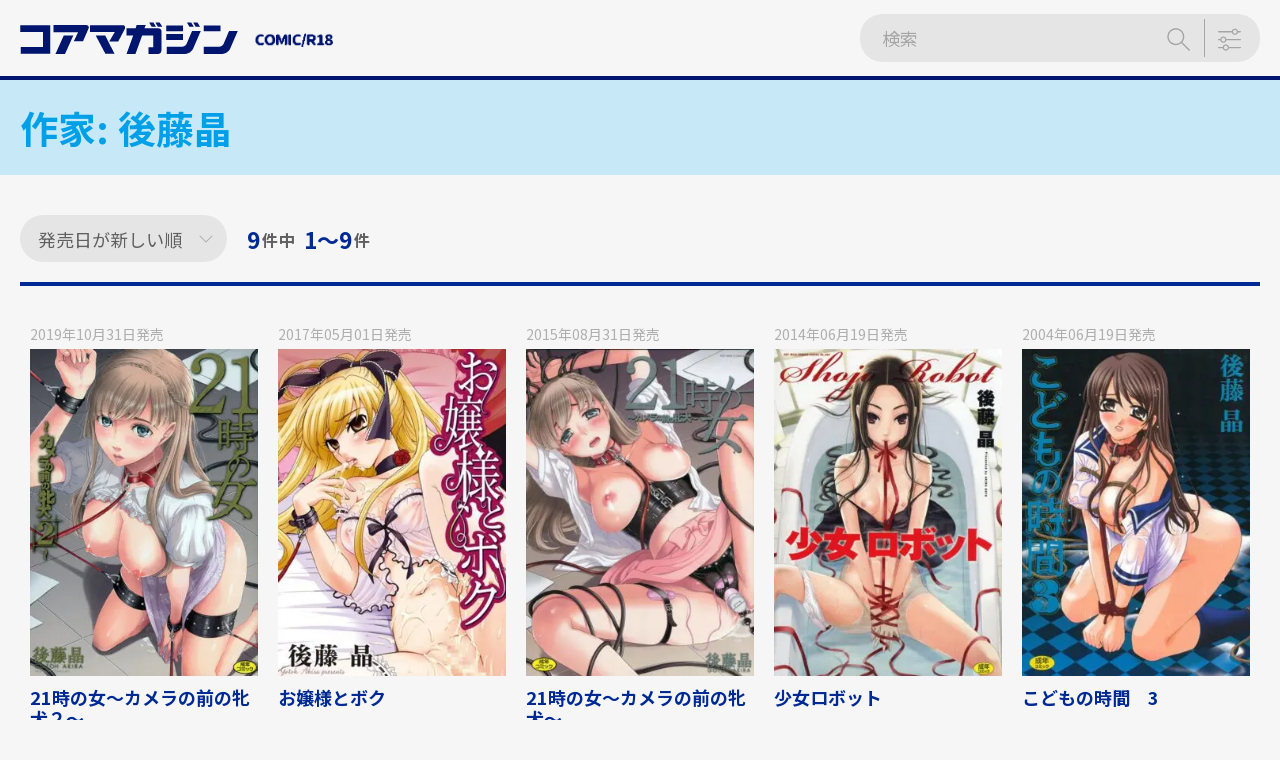

--- FILE ---
content_type: text/html; charset=UTF-8
request_url: https://r18.cmz.jp/artist/%E5%BE%8C%E8%97%A4%E6%99%B6/
body_size: 49985
content:
<!doctype html>
<html lang="ja">

<head>
	<meta charset="UTF-8" />
	<meta name="viewport" content="width=device-width, initial-scale=1" />
	<meta name='robots' content='index, follow, max-image-preview:large, max-snippet:-1, max-video-preview:-1' />
	<style>img:is([sizes="auto" i], [sizes^="auto," i]) { contain-intrinsic-size: 3000px 1500px }</style>
	
<title>作家: 後藤晶｜コアマガジン COMIC/R18</title>
<meta name="description" content="コアマガジン COMIC/R18の作家: 後藤晶のページです。">
<meta property="og:title" content="作家: 後藤晶｜コアマガジン COMIC/R18">
<meta property="og:description" content="コアマガジン COMIC/R18の作家: 後藤晶のページです。">
<meta property="og:type" content="article">
<meta property="og:url" content="https://r18.cmz.jp/artist/%e5%be%8c%e8%97%a4%e6%99%b6/">
<meta property="og:image" content="https://r18.cmz.jp/wp-content/themes/coremagazine/assets/images/ogimage_common.png">
<meta property="og:site_name" content="コアマガジン COMIC/R18">
<meta name="twitter:card" content="summary_large_image">
<meta name="twitter:site" content="@coremaga_r18">
<meta property="og:locale" content="ja_JP">
<link rel="shortcut icon" href="https://r18.cmz.jp/wp-content/themes/coremagazine/assets/images/favicon.ico" type="image/x-icon">
<link rel="alternate" type="application/rss+xml" title="コアマガジン COMIC/R18" href="https://r18.cmz.jp/feed/">

	<!-- This site is optimized with the Yoast SEO plugin v26.4 - https://yoast.com/wordpress/plugins/seo/ -->
	<link rel="canonical" href="https://r18.cmz.jp/artist/後藤晶/" />
	<meta property="og:locale" content="ja_JP" />
	<meta property="og:type" content="article" />
	<meta property="og:title" content="後藤晶 アーカイブ - コアマガジン COMIC/R18" />
	<meta property="og:url" content="https://r18.cmz.jp/artist/後藤晶/" />
	<meta property="og:site_name" content="コアマガジン COMIC/R18" />
	<meta name="twitter:card" content="summary_large_image" />
	<meta name="twitter:site" content="@coremaga_r18" />
	<script type="application/ld+json" class="yoast-schema-graph">{"@context":"https://schema.org","@graph":[{"@type":"CollectionPage","@id":"https://r18.cmz.jp/artist/%e5%be%8c%e8%97%a4%e6%99%b6/","url":"https://r18.cmz.jp/artist/%e5%be%8c%e8%97%a4%e6%99%b6/","name":"後藤晶 アーカイブ - コアマガジン COMIC/R18","isPartOf":{"@id":"https://r18.cmz.jp/#website"},"primaryImageOfPage":{"@id":"https://r18.cmz.jp/artist/%e5%be%8c%e8%97%a4%e6%99%b6/#primaryimage"},"image":{"@id":"https://r18.cmz.jp/artist/%e5%be%8c%e8%97%a4%e6%99%b6/#primaryimage"},"thumbnailUrl":"https://r18.cmz.jp/wp-content/uploads/2021/07/21ji_2_xl.jpg","breadcrumb":{"@id":"https://r18.cmz.jp/artist/%e5%be%8c%e8%97%a4%e6%99%b6/#breadcrumb"},"inLanguage":"ja"},{"@type":"ImageObject","inLanguage":"ja","@id":"https://r18.cmz.jp/artist/%e5%be%8c%e8%97%a4%e6%99%b6/#primaryimage","url":"https://r18.cmz.jp/wp-content/uploads/2021/07/21ji_2_xl.jpg","contentUrl":"https://r18.cmz.jp/wp-content/uploads/2021/07/21ji_2_xl.jpg","width":640,"height":908},{"@type":"BreadcrumbList","@id":"https://r18.cmz.jp/artist/%e5%be%8c%e8%97%a4%e6%99%b6/#breadcrumb","itemListElement":[{"@type":"ListItem","position":1,"name":"ホーム","item":"https://r18.cmz.jp/"},{"@type":"ListItem","position":2,"name":"後藤晶"}]},{"@type":"WebSite","@id":"https://r18.cmz.jp/#website","url":"https://r18.cmz.jp/","name":"コアマガジン COMIC/R18","description":"出版社「コアマガジン」の成年向けコミックス・R18系サイトです。（18歳未満は「コアマガジン 一般」サイトをごらんください）","publisher":{"@id":"https://r18.cmz.jp/#organization"},"potentialAction":[{"@type":"SearchAction","target":{"@type":"EntryPoint","urlTemplate":"https://r18.cmz.jp/?s={search_term_string}"},"query-input":{"@type":"PropertyValueSpecification","valueRequired":true,"valueName":"search_term_string"}}],"inLanguage":"ja"},{"@type":"Organization","@id":"https://r18.cmz.jp/#organization","name":"株式会社コアマガジン","url":"https://r18.cmz.jp/","logo":{"@type":"ImageObject","inLanguage":"ja","@id":"https://r18.cmz.jp/#/schema/logo/image/","url":"https://r18.cmz.jp/wp-content/uploads/2021/05/logo@x2.png","contentUrl":"https://r18.cmz.jp/wp-content/uploads/2021/05/logo@x2.png","width":500,"height":74,"caption":"株式会社コアマガジン"},"image":{"@id":"https://r18.cmz.jp/#/schema/logo/image/"},"sameAs":["https://x.com/coremaga_r18","https://ja.wikipedia.org/wiki/コアマガジン"]}]}</script>
	<!-- / Yoast SEO plugin. -->


<link rel='dns-prefetch' href='//fonts.googleapis.com' />
<script type="text/javascript" id="wpp-js" src="https://r18.cmz.jp/wp-content/plugins/wordpress-popular-posts/assets/js/wpp.min.js?ver=7.3.6" data-sampling="0" data-sampling-rate="100" data-api-url="https://r18.cmz.jp/wp-json/wordpress-popular-posts" data-post-id="0" data-token="38619e2f6b" data-lang="0" data-debug="0"></script>
<link rel="alternate" type="application/rss+xml" title="コアマガジン COMIC/R18 &raquo; 後藤晶 作家 のフィード" href="https://r18.cmz.jp/artist/%e5%be%8c%e8%97%a4%e6%99%b6/feed/" />

<link rel='stylesheet' id='wp-block-library-css' href='https://r18.cmz.jp/wp-includes/css/dist/block-library/style.min.css?ver=6.7.4' type='text/css' media='all' />
<style id='wp-block-library-theme-inline-css' type='text/css'>
.wp-block-audio :where(figcaption){color:#555;font-size:13px;text-align:center}.is-dark-theme .wp-block-audio :where(figcaption){color:#ffffffa6}.wp-block-audio{margin:0 0 1em}.wp-block-code{border:1px solid #ccc;border-radius:4px;font-family:Menlo,Consolas,monaco,monospace;padding:.8em 1em}.wp-block-embed :where(figcaption){color:#555;font-size:13px;text-align:center}.is-dark-theme .wp-block-embed :where(figcaption){color:#ffffffa6}.wp-block-embed{margin:0 0 1em}.blocks-gallery-caption{color:#555;font-size:13px;text-align:center}.is-dark-theme .blocks-gallery-caption{color:#ffffffa6}:root :where(.wp-block-image figcaption){color:#555;font-size:13px;text-align:center}.is-dark-theme :root :where(.wp-block-image figcaption){color:#ffffffa6}.wp-block-image{margin:0 0 1em}.wp-block-pullquote{border-bottom:4px solid;border-top:4px solid;color:currentColor;margin-bottom:1.75em}.wp-block-pullquote cite,.wp-block-pullquote footer,.wp-block-pullquote__citation{color:currentColor;font-size:.8125em;font-style:normal;text-transform:uppercase}.wp-block-quote{border-left:.25em solid;margin:0 0 1.75em;padding-left:1em}.wp-block-quote cite,.wp-block-quote footer{color:currentColor;font-size:.8125em;font-style:normal;position:relative}.wp-block-quote:where(.has-text-align-right){border-left:none;border-right:.25em solid;padding-left:0;padding-right:1em}.wp-block-quote:where(.has-text-align-center){border:none;padding-left:0}.wp-block-quote.is-large,.wp-block-quote.is-style-large,.wp-block-quote:where(.is-style-plain){border:none}.wp-block-search .wp-block-search__label{font-weight:700}.wp-block-search__button{border:1px solid #ccc;padding:.375em .625em}:where(.wp-block-group.has-background){padding:1.25em 2.375em}.wp-block-separator.has-css-opacity{opacity:.4}.wp-block-separator{border:none;border-bottom:2px solid;margin-left:auto;margin-right:auto}.wp-block-separator.has-alpha-channel-opacity{opacity:1}.wp-block-separator:not(.is-style-wide):not(.is-style-dots){width:100px}.wp-block-separator.has-background:not(.is-style-dots){border-bottom:none;height:1px}.wp-block-separator.has-background:not(.is-style-wide):not(.is-style-dots){height:2px}.wp-block-table{margin:0 0 1em}.wp-block-table td,.wp-block-table th{word-break:normal}.wp-block-table :where(figcaption){color:#555;font-size:13px;text-align:center}.is-dark-theme .wp-block-table :where(figcaption){color:#ffffffa6}.wp-block-video :where(figcaption){color:#555;font-size:13px;text-align:center}.is-dark-theme .wp-block-video :where(figcaption){color:#ffffffa6}.wp-block-video{margin:0 0 1em}:root :where(.wp-block-template-part.has-background){margin-bottom:0;margin-top:0;padding:1.25em 2.375em}
</style>
<style id='classic-theme-styles-inline-css' type='text/css'>
/*! This file is auto-generated */
.wp-block-button__link{color:#fff;background-color:#32373c;border-radius:9999px;box-shadow:none;text-decoration:none;padding:calc(.667em + 2px) calc(1.333em + 2px);font-size:1.125em}.wp-block-file__button{background:#32373c;color:#fff;text-decoration:none}
</style>
<style id='global-styles-inline-css' type='text/css'>
:root{--wp--preset--aspect-ratio--square: 1;--wp--preset--aspect-ratio--4-3: 4/3;--wp--preset--aspect-ratio--3-4: 3/4;--wp--preset--aspect-ratio--3-2: 3/2;--wp--preset--aspect-ratio--2-3: 2/3;--wp--preset--aspect-ratio--16-9: 16/9;--wp--preset--aspect-ratio--9-16: 9/16;--wp--preset--color--black: #000000;--wp--preset--color--cyan-bluish-gray: #abb8c3;--wp--preset--color--white: #ffffff;--wp--preset--color--pale-pink: #f78da7;--wp--preset--color--vivid-red: #cf2e2e;--wp--preset--color--luminous-vivid-orange: #ff6900;--wp--preset--color--luminous-vivid-amber: #fcb900;--wp--preset--color--light-green-cyan: #7bdcb5;--wp--preset--color--vivid-green-cyan: #00d084;--wp--preset--color--pale-cyan-blue: #8ed1fc;--wp--preset--color--vivid-cyan-blue: #0693e3;--wp--preset--color--vivid-purple: #9b51e0;--wp--preset--gradient--vivid-cyan-blue-to-vivid-purple: linear-gradient(135deg,rgba(6,147,227,1) 0%,rgb(155,81,224) 100%);--wp--preset--gradient--light-green-cyan-to-vivid-green-cyan: linear-gradient(135deg,rgb(122,220,180) 0%,rgb(0,208,130) 100%);--wp--preset--gradient--luminous-vivid-amber-to-luminous-vivid-orange: linear-gradient(135deg,rgba(252,185,0,1) 0%,rgba(255,105,0,1) 100%);--wp--preset--gradient--luminous-vivid-orange-to-vivid-red: linear-gradient(135deg,rgba(255,105,0,1) 0%,rgb(207,46,46) 100%);--wp--preset--gradient--very-light-gray-to-cyan-bluish-gray: linear-gradient(135deg,rgb(238,238,238) 0%,rgb(169,184,195) 100%);--wp--preset--gradient--cool-to-warm-spectrum: linear-gradient(135deg,rgb(74,234,220) 0%,rgb(151,120,209) 20%,rgb(207,42,186) 40%,rgb(238,44,130) 60%,rgb(251,105,98) 80%,rgb(254,248,76) 100%);--wp--preset--gradient--blush-light-purple: linear-gradient(135deg,rgb(255,206,236) 0%,rgb(152,150,240) 100%);--wp--preset--gradient--blush-bordeaux: linear-gradient(135deg,rgb(254,205,165) 0%,rgb(254,45,45) 50%,rgb(107,0,62) 100%);--wp--preset--gradient--luminous-dusk: linear-gradient(135deg,rgb(255,203,112) 0%,rgb(199,81,192) 50%,rgb(65,88,208) 100%);--wp--preset--gradient--pale-ocean: linear-gradient(135deg,rgb(255,245,203) 0%,rgb(182,227,212) 50%,rgb(51,167,181) 100%);--wp--preset--gradient--electric-grass: linear-gradient(135deg,rgb(202,248,128) 0%,rgb(113,206,126) 100%);--wp--preset--gradient--midnight: linear-gradient(135deg,rgb(2,3,129) 0%,rgb(40,116,252) 100%);--wp--preset--font-size--small: 13px;--wp--preset--font-size--medium: 20px;--wp--preset--font-size--large: 36px;--wp--preset--font-size--x-large: 42px;--wp--preset--spacing--20: 0.44rem;--wp--preset--spacing--30: 0.67rem;--wp--preset--spacing--40: 1rem;--wp--preset--spacing--50: 1.5rem;--wp--preset--spacing--60: 2.25rem;--wp--preset--spacing--70: 3.38rem;--wp--preset--spacing--80: 5.06rem;--wp--preset--shadow--natural: 6px 6px 9px rgba(0, 0, 0, 0.2);--wp--preset--shadow--deep: 12px 12px 50px rgba(0, 0, 0, 0.4);--wp--preset--shadow--sharp: 6px 6px 0px rgba(0, 0, 0, 0.2);--wp--preset--shadow--outlined: 6px 6px 0px -3px rgba(255, 255, 255, 1), 6px 6px rgba(0, 0, 0, 1);--wp--preset--shadow--crisp: 6px 6px 0px rgba(0, 0, 0, 1);}:where(.is-layout-flex){gap: 0.5em;}:where(.is-layout-grid){gap: 0.5em;}body .is-layout-flex{display: flex;}.is-layout-flex{flex-wrap: wrap;align-items: center;}.is-layout-flex > :is(*, div){margin: 0;}body .is-layout-grid{display: grid;}.is-layout-grid > :is(*, div){margin: 0;}:where(.wp-block-columns.is-layout-flex){gap: 2em;}:where(.wp-block-columns.is-layout-grid){gap: 2em;}:where(.wp-block-post-template.is-layout-flex){gap: 1.25em;}:where(.wp-block-post-template.is-layout-grid){gap: 1.25em;}.has-black-color{color: var(--wp--preset--color--black) !important;}.has-cyan-bluish-gray-color{color: var(--wp--preset--color--cyan-bluish-gray) !important;}.has-white-color{color: var(--wp--preset--color--white) !important;}.has-pale-pink-color{color: var(--wp--preset--color--pale-pink) !important;}.has-vivid-red-color{color: var(--wp--preset--color--vivid-red) !important;}.has-luminous-vivid-orange-color{color: var(--wp--preset--color--luminous-vivid-orange) !important;}.has-luminous-vivid-amber-color{color: var(--wp--preset--color--luminous-vivid-amber) !important;}.has-light-green-cyan-color{color: var(--wp--preset--color--light-green-cyan) !important;}.has-vivid-green-cyan-color{color: var(--wp--preset--color--vivid-green-cyan) !important;}.has-pale-cyan-blue-color{color: var(--wp--preset--color--pale-cyan-blue) !important;}.has-vivid-cyan-blue-color{color: var(--wp--preset--color--vivid-cyan-blue) !important;}.has-vivid-purple-color{color: var(--wp--preset--color--vivid-purple) !important;}.has-black-background-color{background-color: var(--wp--preset--color--black) !important;}.has-cyan-bluish-gray-background-color{background-color: var(--wp--preset--color--cyan-bluish-gray) !important;}.has-white-background-color{background-color: var(--wp--preset--color--white) !important;}.has-pale-pink-background-color{background-color: var(--wp--preset--color--pale-pink) !important;}.has-vivid-red-background-color{background-color: var(--wp--preset--color--vivid-red) !important;}.has-luminous-vivid-orange-background-color{background-color: var(--wp--preset--color--luminous-vivid-orange) !important;}.has-luminous-vivid-amber-background-color{background-color: var(--wp--preset--color--luminous-vivid-amber) !important;}.has-light-green-cyan-background-color{background-color: var(--wp--preset--color--light-green-cyan) !important;}.has-vivid-green-cyan-background-color{background-color: var(--wp--preset--color--vivid-green-cyan) !important;}.has-pale-cyan-blue-background-color{background-color: var(--wp--preset--color--pale-cyan-blue) !important;}.has-vivid-cyan-blue-background-color{background-color: var(--wp--preset--color--vivid-cyan-blue) !important;}.has-vivid-purple-background-color{background-color: var(--wp--preset--color--vivid-purple) !important;}.has-black-border-color{border-color: var(--wp--preset--color--black) !important;}.has-cyan-bluish-gray-border-color{border-color: var(--wp--preset--color--cyan-bluish-gray) !important;}.has-white-border-color{border-color: var(--wp--preset--color--white) !important;}.has-pale-pink-border-color{border-color: var(--wp--preset--color--pale-pink) !important;}.has-vivid-red-border-color{border-color: var(--wp--preset--color--vivid-red) !important;}.has-luminous-vivid-orange-border-color{border-color: var(--wp--preset--color--luminous-vivid-orange) !important;}.has-luminous-vivid-amber-border-color{border-color: var(--wp--preset--color--luminous-vivid-amber) !important;}.has-light-green-cyan-border-color{border-color: var(--wp--preset--color--light-green-cyan) !important;}.has-vivid-green-cyan-border-color{border-color: var(--wp--preset--color--vivid-green-cyan) !important;}.has-pale-cyan-blue-border-color{border-color: var(--wp--preset--color--pale-cyan-blue) !important;}.has-vivid-cyan-blue-border-color{border-color: var(--wp--preset--color--vivid-cyan-blue) !important;}.has-vivid-purple-border-color{border-color: var(--wp--preset--color--vivid-purple) !important;}.has-vivid-cyan-blue-to-vivid-purple-gradient-background{background: var(--wp--preset--gradient--vivid-cyan-blue-to-vivid-purple) !important;}.has-light-green-cyan-to-vivid-green-cyan-gradient-background{background: var(--wp--preset--gradient--light-green-cyan-to-vivid-green-cyan) !important;}.has-luminous-vivid-amber-to-luminous-vivid-orange-gradient-background{background: var(--wp--preset--gradient--luminous-vivid-amber-to-luminous-vivid-orange) !important;}.has-luminous-vivid-orange-to-vivid-red-gradient-background{background: var(--wp--preset--gradient--luminous-vivid-orange-to-vivid-red) !important;}.has-very-light-gray-to-cyan-bluish-gray-gradient-background{background: var(--wp--preset--gradient--very-light-gray-to-cyan-bluish-gray) !important;}.has-cool-to-warm-spectrum-gradient-background{background: var(--wp--preset--gradient--cool-to-warm-spectrum) !important;}.has-blush-light-purple-gradient-background{background: var(--wp--preset--gradient--blush-light-purple) !important;}.has-blush-bordeaux-gradient-background{background: var(--wp--preset--gradient--blush-bordeaux) !important;}.has-luminous-dusk-gradient-background{background: var(--wp--preset--gradient--luminous-dusk) !important;}.has-pale-ocean-gradient-background{background: var(--wp--preset--gradient--pale-ocean) !important;}.has-electric-grass-gradient-background{background: var(--wp--preset--gradient--electric-grass) !important;}.has-midnight-gradient-background{background: var(--wp--preset--gradient--midnight) !important;}.has-small-font-size{font-size: var(--wp--preset--font-size--small) !important;}.has-medium-font-size{font-size: var(--wp--preset--font-size--medium) !important;}.has-large-font-size{font-size: var(--wp--preset--font-size--large) !important;}.has-x-large-font-size{font-size: var(--wp--preset--font-size--x-large) !important;}
:where(.wp-block-post-template.is-layout-flex){gap: 1.25em;}:where(.wp-block-post-template.is-layout-grid){gap: 1.25em;}
:where(.wp-block-columns.is-layout-flex){gap: 2em;}:where(.wp-block-columns.is-layout-grid){gap: 2em;}
:root :where(.wp-block-pullquote){font-size: 1.5em;line-height: 1.6;}
</style>
<style id='age-gate-custom-inline-css' type='text/css'>
:root{--ag-background-image-position: center center;--ag-background-image-opacity: 1;--ag-form-background: rgba(255,255,255,1);--ag-text-color: #000000;--ag-blur: 5px;}
</style>
<link rel='stylesheet' id='age-gate-css' href='https://r18.cmz.jp/wp-content/plugins/age-gate/dist/main.css?ver=3.7.2' type='text/css' media='all' />
<style id='age-gate-options-inline-css' type='text/css'>
:root{--ag-background-image-position: center center;--ag-background-image-opacity: 1;--ag-form-background: rgba(255,255,255,1);--ag-text-color: #000000;--ag-blur: 5px;}
</style>
<link rel='stylesheet' id='contact-form-7-css' href='https://r18.cmz.jp/wp-content/plugins/contact-form-7/includes/css/styles.css?ver=6.1.3' type='text/css' media='all' />
<link rel='stylesheet' id='crp-style-text-only-css' href='https://r18.cmz.jp/wp-content/plugins/contextual-related-posts/css/text-only.min.css?ver=4.1.0' type='text/css' media='all' />
<link rel='stylesheet' id='wordpress-popular-posts-css-css' href='https://r18.cmz.jp/wp-content/plugins/wordpress-popular-posts/assets/css/wpp.css?ver=7.3.6' type='text/css' media='all' />
<link rel='stylesheet' id='googlefont-css' href='https://fonts.googleapis.com/css?family=Noto+Sans+JP:100,400,700&#038;display=swap&#038;subset=japanese' type='text/css' media='all' />
<link rel='stylesheet' id='cmz-style-css' href='https://r18.cmz.jp/wp-content/themes/coremagazine/style.css?ver=1.0.5' type='text/css' media='all' />
<link rel="https://api.w.org/" href="https://r18.cmz.jp/wp-json/" /><link rel="EditURI" type="application/rsd+xml" title="RSD" href="https://r18.cmz.jp/xmlrpc.php?rsd" />
<meta name="generator" content="WordPress 6.7.4" />

<!-- This site is using AdRotate v5.16 to display their advertisements - https://ajdg.solutions/ -->
<!-- AdRotate CSS -->
<style type="text/css" media="screen">
	.g { margin:0px; padding:0px; overflow:hidden; line-height:1; zoom:1; }
	.g img { height:auto; }
	.g-col { position:relative; float:left; }
	.g-col:first-child { margin-left: 0; }
	.g-col:last-child { margin-right: 0; }
	.g-2 { margin:2px;  }
	@media only screen and (max-width: 480px) {
		.g-col, .g-dyn, .g-single { width:100%; margin-left:0; margin-right:0; }
	}
</style>
<!-- /AdRotate CSS -->

            <style id="wpp-loading-animation-styles">@-webkit-keyframes bgslide{from{background-position-x:0}to{background-position-x:-200%}}@keyframes bgslide{from{background-position-x:0}to{background-position-x:-200%}}.wpp-widget-block-placeholder,.wpp-shortcode-placeholder{margin:0 auto;width:60px;height:3px;background:#dd3737;background:linear-gradient(90deg,#dd3737 0%,#571313 10%,#dd3737 100%);background-size:200% auto;border-radius:3px;-webkit-animation:bgslide 1s infinite linear;animation:bgslide 1s infinite linear}</style>
            <style type="text/css">.recentcomments a{display:inline !important;padding:0 !important;margin:0 !important;}</style><!-- Global site tag (gtag.js) - Google Analytics -->
<script async src="https://www.googletagmanager.com/gtag/js?id=G-133MRMMH3X"></script>
<script>
  window.dataLayer = window.dataLayer || [];
  function gtag(){dataLayer.push(arguments);}
  gtag('js', new Date());

  gtag('config', 'G-133MRMMH3X');
</script>		<style type="text/css" id="wp-custom-css">
			

.yokobannar{
  display: flex-center;
}

@media(min-width:751px){
	
.items{
	display: flex;
	flex-wrap:wrap;
}
.items li {
	width: calc(100%/5);/*←画像を横に5つ並べる場合*/
	padding:0 5px;/*←画像の左右に5pxの余白を入れる場合*/
	box-sizing:border-box;
}
.items li img {
	max-width:100%; /*画像のはみだしを防ぐ*/
	height: auto; /*画像の縦横比を維持 */
	border:solid 1px #ccc; /*←画像を1pxのグレーの枠線で囲む指定の場合*/
}
}

@media(max-width:750px){
.items{
	display: flex;
	flex-wrap:wrap;
}
.items li {
	width: calc(100%/2);/*←画像を横に1つ並べる場合*/
	padding:0 5px;/*←画像の左右に5pxの余白を入れる場合*/
	box-sizing:border-box;
}
.items li img {
	max-width:100%; /*画像のはみだしを防ぐ*/
	height: auto; /*画像の縦横比を維持 */
	border:solid 1px #ccc; /*←画像を1pxのグレーの枠線で囲む指定の場合*/
}
	
}


.videoWrap{
	padding-top: 56.25%;
	width: 100%; /* 動画をレスポンシブ化 */
	margin: auto;
	position: relative;
}

.videoWrap video{
	width: 100%; /* 動画をレスポンシブ化 */
	height: 100%;
	position: absolute;
	top: 0px;
	left: 0px;
}

.gairavideoWrap{
	padding-top: 100.5%;
	width: 80%; /* 動画をレスポンシブ化 */
	margin: auto;
	position: relative;
}

.gairavideoWrap video{
	width: 100%; /* 動画をレスポンシブ化 */
	height: 100%;
	position: absolute;
	top: 0px;
	left: 0px;
}


/* LINE001 ストアリンク専用ページを作った際のやつ。 */
.button_line001 a {
    position: relative;
    display: flex;
    justify-content: space-around;
    align-items: center;
    margin: 0 auto;
    max-width: 300px;
    padding: 10px 25px;
    color: #313131;
    transition: 0.3s ease-in-out;
    font-weight: 600;
}
.button_line001 a:before {
    position: absolute;
    bottom: 0px;
    left: 50%;
    content: '';
    width: 100%;
    height: 2px;
    background: rgba(0,0,0,.1);
    transform: translateX(-50%);
}
.button_line001 a:after {
    position: absolute;
    bottom: 0px;
    left: 0;
    content: '';
    width: 100%;
    height: 2px;
    background: #000;
    transform: scale(0, 1);
    transform-origin: left top;
    transition: transform .3s;
}
.button_line001 a:hover {
    opacity: 0.7;
}
.button_line001 a:hover:after {
    transform: scale(1, 1);
}

/* col_3 20250616田辺京特設ページ用。複数要素を3列の横並びにするflexbox */

*, *:before, *:after {
    box-sizing: border-box;
}
.col_3{
    width: 100%;
    display: flex;
    flex-wrap: wrap;
}
.col_3 > *{
    width: calc( 33.33333% - 8px ) ;
    margin-right: 12px;
    margin-bottom: 12px;
}
.col_3 > *:nth-child(3n){
    margin-right: auto;
}
.col_3 > * > *{
    background: #ff0000;
    height: 120px;
    position: relative;
    overflow: hidden
}
@media screen and (max-width: 960px) {
    .col_3 > *{
        width: calc( 50% - 6px ) ;
    }
    .col_3 > *:nth-child(3n){
        margin-right: 12px;
    }
    .col_3 > *:nth-child(2n){
        margin-right: auto;
    }
}
@media screen and (max-width: 580px) {
    .col_3 > *{
        width: 100%;
        margin-right: auto;
    }
    .col_3 > *:nth-child(3n){
        margin-right: auto;
    }
}
/* col_2 20250908せぶんがー特設ページ用。複数要素を2列の横並びにする。マージンを開くために48％にして12→40pxに改造flexbox */


*, *:before, *:after {
    box-sizing: border-box;
}
.col_2{
    width: 100%;
    display: flex;
    flex-wrap: wrap;
}
.col_2 > *{
    width: calc( 48% - 6px ) ;
    margin-right: 40px;
    margin-bottom: 35px;
}
.col_2 > *:nth-child(2n){
    margin-right: auto;
}
.col_2 > * > *{
    background: #ff0000;
    height: 120px;
    position: relative;
    overflow: hidden
}
@media screen and (max-width: 960px) {
    .col_2 > *{
        width: 100%;
        margin-right: auto;
    }
}



		</style>
		<style>
.ai-viewports                 {--ai: 1;}
.ai-viewport-3                { display: none !important;}
.ai-viewport-2                { display: none !important;}
.ai-viewport-1                { display: inherit !important;}
.ai-viewport-0                { display: none !important;}
@media (min-width: 768px) and (max-width: 979px) {
.ai-viewport-1                { display: none !important;}
.ai-viewport-2                { display: inherit !important;}
}
@media (max-width: 767px) {
.ai-viewport-1                { display: none !important;}
.ai-viewport-3                { display: inherit !important;}
}
</style>
	<!-- head-end-before -->
</head>

<body class="archive tax-artist term-589 wp-embed-responsive">

	<!-- body-start-after -->
		<div id="app" class="l-wrapper">
		<a class="skip-link screen-reader-text" href="#main">メインコンテンツにスキップする</a>

		
<header ref="header" id="header" class="l-header" role="banner">
	<div class="container l-header__container">
			<p class="l-header-branding"><a href="https://r18.cmz.jp/" data-wpel-link="internal"><img src="https://r18.cmz.jp/wp-content/themes/coremagazine/assets/svg/logo.svg" alt="コアマガジン COMIC/R18" width="274" height="41" class="l-header-branding__main" /><img src="https://r18.cmz.jp/wp-content/themes/coremagazine/assets/images/text/txt_comic.png" alt="COMIC" width="177" height="31" class="l-header-branding__sub" /></a></p>
		<div v-cloak class="position-absolute">
	<b-modal id="advanced-search-modal" modal-class="p-advanced-search-modal" dialog-class="p-advanced-search-modal-dialog" header-class="p-advanced-search-modal-header" body-class="p-advanced-search-modal-body" footer-class="p-advanced-search-modal-footer" scrollable>
		<template #modal-header>
			<div class="p-advanced-search-modal-header-title">
				<img src="https://r18.cmz.jp/wp-content/themes/coremagazine/assets/svg/logo.svg" alt="コアマガジン COMIC/R18" width="274" height="41" class="p-advanced-search-modal-header-title__main" /><img src="https://r18.cmz.jp/wp-content/themes/coremagazine/assets/images/text/txt_search.png" alt="SEARCH" class="p-advanced-search-modal-header-title__sub" />			</div>
			<div class="p-advanced-search-modal-header-search">
				<div class="p-form-input-group ">
	<div class="p-form-input-group__inner">
		<input type="search" class="p-form-input-group__form-control" name="s" placeholder="検索" aria-label="検索ワードを入力" aria-describedby="search-form-1" :value="decodeEntities(search.params.freeword)" @input="search.params.freeword = $event.target.value">
		<div class="p-form-input-group__append">
			<button type="submit" class="p-form-input-group__btn-icon" id="search-form-1">
				<svg-sprite role="img" aria-labelledby="検索" class="c-icon" symbol="search"></svg-sprite>
			</button>
		</div>
			</div>
</div>
			</div>
			<button type="button" class="p-advanced-search-modal-header__close" @click="$emit('hide:advanced-search-modal')">
				<svg-sprite role="img" aria-labelledby="閉じる" class="c-icon" symbol="close"></svg-sprite>
			</button>
		</template>

		<template #default>
			<select-genres :items.sync="search.advanced.items.genres" :checked.sync="search.advanced.params.genres" init-json-checked="[]" init-json-items="[{&quot;term_id&quot;:228,&quot;name&quot;:&quot;エステ&quot;,&quot;slug&quot;:&quot;s007&quot;,&quot;term_group&quot;:0,&quot;term_taxonomy_id&quot;:228,&quot;taxonomy&quot;:&quot;genre&quot;,&quot;description&quot;:&quot;&quot;,&quot;parent&quot;:221,&quot;count&quot;:0,&quot;filter&quot;:&quot;raw&quot;,&quot;term_order&quot;:&quot;0&quot;},{&quot;term_id&quot;:244,&quot;name&quot;:&quot;看護婦・ナース&quot;,&quot;slug&quot;:&quot;s023&quot;,&quot;term_group&quot;:0,&quot;term_taxonomy_id&quot;:244,&quot;taxonomy&quot;:&quot;genre&quot;,&quot;description&quot;:&quot;&quot;,&quot;parent&quot;:221,&quot;count&quot;:5,&quot;filter&quot;:&quot;raw&quot;,&quot;term_order&quot;:&quot;0&quot;},{&quot;term_id&quot;:260,&quot;name&quot;:&quot;女医&quot;,&quot;slug&quot;:&quot;s039&quot;,&quot;term_group&quot;:0,&quot;term_taxonomy_id&quot;:260,&quot;taxonomy&quot;:&quot;genre&quot;,&quot;description&quot;:&quot;&quot;,&quot;parent&quot;:221,&quot;count&quot;:3,&quot;filter&quot;:&quot;raw&quot;,&quot;term_order&quot;:&quot;0&quot;},{&quot;term_id&quot;:276,&quot;name&quot;:&quot;ビッチ&quot;,&quot;slug&quot;:&quot;s055&quot;,&quot;term_group&quot;:0,&quot;term_taxonomy_id&quot;:276,&quot;taxonomy&quot;:&quot;genre&quot;,&quot;description&quot;:&quot;&quot;,&quot;parent&quot;:221,&quot;count&quot;:28,&quot;filter&quot;:&quot;raw&quot;,&quot;term_order&quot;:&quot;0&quot;},{&quot;term_id&quot;:292,&quot;name&quot;:&quot;小柄&quot;,&quot;slug&quot;:&quot;t004&quot;,&quot;term_group&quot;:0,&quot;term_taxonomy_id&quot;:292,&quot;taxonomy&quot;:&quot;genre&quot;,&quot;description&quot;:&quot;&quot;,&quot;parent&quot;:288,&quot;count&quot;:69,&quot;filter&quot;:&quot;raw&quot;,&quot;term_order&quot;:&quot;0&quot;},{&quot;term_id&quot;:308,&quot;name&quot;:&quot;ふたなり&quot;,&quot;slug&quot;:&quot;t020&quot;,&quot;term_group&quot;:0,&quot;term_taxonomy_id&quot;:308,&quot;taxonomy&quot;:&quot;genre&quot;,&quot;description&quot;:&quot;&quot;,&quot;parent&quot;:288,&quot;count&quot;:1,&quot;filter&quot;:&quot;raw&quot;,&quot;term_order&quot;:&quot;0&quot;},{&quot;term_id&quot;:324,&quot;name&quot;:&quot;バニーガール&quot;,&quot;slug&quot;:&quot;c012&quot;,&quot;term_group&quot;:0,&quot;term_taxonomy_id&quot;:324,&quot;taxonomy&quot;:&quot;genre&quot;,&quot;description&quot;:&quot;&quot;,&quot;parent&quot;:312,&quot;count&quot;:6,&quot;filter&quot;:&quot;raw&quot;,&quot;term_order&quot;:&quot;0&quot;},{&quot;term_id&quot;:340,&quot;name&quot;:&quot;脚フェチ&quot;,&quot;slug&quot;:&quot;g003&quot;,&quot;term_group&quot;:0,&quot;term_taxonomy_id&quot;:340,&quot;taxonomy&quot;:&quot;genre&quot;,&quot;description&quot;:&quot;&quot;,&quot;parent&quot;:337,&quot;count&quot;:1,&quot;filter&quot;:&quot;raw&quot;,&quot;term_order&quot;:&quot;0&quot;},{&quot;term_id&quot;:356,&quot;name&quot;:&quot;サイコ・スリラー&quot;,&quot;slug&quot;:&quot;g019&quot;,&quot;term_group&quot;:0,&quot;term_taxonomy_id&quot;:356,&quot;taxonomy&quot;:&quot;genre&quot;,&quot;description&quot;:&quot;&quot;,&quot;parent&quot;:337,&quot;count&quot;:0,&quot;filter&quot;:&quot;raw&quot;,&quot;term_order&quot;:&quot;0&quot;},{&quot;term_id&quot;:372,&quot;name&quot;:&quot;動画・アニメーション&quot;,&quot;slug&quot;:&quot;g035&quot;,&quot;term_group&quot;:0,&quot;term_taxonomy_id&quot;:372,&quot;taxonomy&quot;:&quot;genre&quot;,&quot;description&quot;:&quot;&quot;,&quot;parent&quot;:337,&quot;count&quot;:10,&quot;filter&quot;:&quot;raw&quot;,&quot;term_order&quot;:&quot;0&quot;},{&quot;term_id&quot;:388,&quot;name&quot;:&quot;プレイ&quot;,&quot;slug&quot;:&quot;play&quot;,&quot;term_group&quot;:0,&quot;term_taxonomy_id&quot;:388,&quot;taxonomy&quot;:&quot;genre&quot;,&quot;description&quot;:&quot;&quot;,&quot;parent&quot;:0,&quot;count&quot;:2,&quot;filter&quot;:&quot;raw&quot;,&quot;term_order&quot;:&quot;0&quot;},{&quot;term_id&quot;:404,&quot;name&quot;:&quot;鬼畜&quot;,&quot;slug&quot;:&quot;p016&quot;,&quot;term_group&quot;:0,&quot;term_taxonomy_id&quot;:404,&quot;taxonomy&quot;:&quot;genre&quot;,&quot;description&quot;:&quot;&quot;,&quot;parent&quot;:388,&quot;count&quot;:21,&quot;filter&quot;:&quot;raw&quot;,&quot;term_order&quot;:&quot;0&quot;},{&quot;term_id&quot;:420,&quot;name&quot;:&quot;手コキ&quot;,&quot;slug&quot;:&quot;p032&quot;,&quot;term_group&quot;:0,&quot;term_taxonomy_id&quot;:420,&quot;taxonomy&quot;:&quot;genre&quot;,&quot;description&quot;:&quot;&quot;,&quot;parent&quot;:388,&quot;count&quot;:2,&quot;filter&quot;:&quot;raw&quot;,&quot;term_order&quot;:&quot;0&quot;},{&quot;term_id&quot;:436,&quot;name&quot;:&quot;ラブコメ&quot;,&quot;slug&quot;:&quot;p048&quot;,&quot;term_group&quot;:0,&quot;term_taxonomy_id&quot;:436,&quot;taxonomy&quot;:&quot;genre&quot;,&quot;description&quot;:&quot;&quot;,&quot;parent&quot;:388,&quot;count&quot;:24,&quot;filter&quot;:&quot;raw&quot;,&quot;term_order&quot;:&quot;0&quot;},{&quot;term_id&quot;:1160,&quot;name&quot;:&quot;フルカラー&quot;,&quot;slug&quot;:&quot;%e3%83%95%e3%83%ab%e3%82%ab%e3%83%a9%e3%83%bc&quot;,&quot;term_group&quot;:0,&quot;term_taxonomy_id&quot;:1160,&quot;taxonomy&quot;:&quot;genre&quot;,&quot;description&quot;:&quot;&quot;,&quot;parent&quot;:845,&quot;count&quot;:11,&quot;filter&quot;:&quot;raw&quot;,&quot;term_order&quot;:&quot;0&quot;},{&quot;term_id&quot;:229,&quot;name&quot;:&quot;M男&quot;,&quot;slug&quot;:&quot;s008&quot;,&quot;term_group&quot;:0,&quot;term_taxonomy_id&quot;:229,&quot;taxonomy&quot;:&quot;genre&quot;,&quot;description&quot;:&quot;&quot;,&quot;parent&quot;:221,&quot;count&quot;:10,&quot;filter&quot;:&quot;raw&quot;,&quot;term_order&quot;:&quot;0&quot;},{&quot;term_id&quot;:245,&quot;name&quot;:&quot;カーセックス&quot;,&quot;slug&quot;:&quot;s024&quot;,&quot;term_group&quot;:0,&quot;term_taxonomy_id&quot;:245,&quot;taxonomy&quot;:&quot;genre&quot;,&quot;description&quot;:&quot;&quot;,&quot;parent&quot;:221,&quot;count&quot;:1,&quot;filter&quot;:&quot;raw&quot;,&quot;term_order&quot;:&quot;0&quot;},{&quot;term_id&quot;:261,&quot;name&quot;:&quot;女子アナ&quot;,&quot;slug&quot;:&quot;s040&quot;,&quot;term_group&quot;:0,&quot;term_taxonomy_id&quot;:261,&quot;taxonomy&quot;:&quot;genre&quot;,&quot;description&quot;:&quot;&quot;,&quot;parent&quot;:221,&quot;count&quot;:4,&quot;filter&quot;:&quot;raw&quot;,&quot;term_order&quot;:&quot;0&quot;},{&quot;term_id&quot;:277,&quot;name&quot;:&quot;不倫&quot;,&quot;slug&quot;:&quot;s056&quot;,&quot;term_group&quot;:0,&quot;term_taxonomy_id&quot;:277,&quot;taxonomy&quot;:&quot;genre&quot;,&quot;description&quot;:&quot;&quot;,&quot;parent&quot;:221,&quot;count&quot;:23,&quot;filter&quot;:&quot;raw&quot;,&quot;term_order&quot;:&quot;0&quot;},{&quot;term_id&quot;:293,&quot;name&quot;:&quot;処女&quot;,&quot;slug&quot;:&quot;t005&quot;,&quot;term_group&quot;:0,&quot;term_taxonomy_id&quot;:293,&quot;taxonomy&quot;:&quot;genre&quot;,&quot;description&quot;:&quot;&quot;,&quot;parent&quot;:288,&quot;count&quot;:36,&quot;filter&quot;:&quot;raw&quot;,&quot;term_order&quot;:&quot;0&quot;},{&quot;term_id&quot;:309,&quot;name&quot;:&quot;ぽっちゃり&quot;,&quot;slug&quot;:&quot;t021&quot;,&quot;term_group&quot;:0,&quot;term_taxonomy_id&quot;:309,&quot;taxonomy&quot;:&quot;genre&quot;,&quot;description&quot;:&quot;&quot;,&quot;parent&quot;:288,&quot;count&quot;:5,&quot;filter&quot;:&quot;raw&quot;,&quot;term_order&quot;:&quot;0&quot;},{&quot;term_id&quot;:325,&quot;name&quot;:&quot;パンスト・タイツ&quot;,&quot;slug&quot;:&quot;c013&quot;,&quot;term_group&quot;:0,&quot;term_taxonomy_id&quot;:325,&quot;taxonomy&quot;:&quot;genre&quot;,&quot;description&quot;:&quot;&quot;,&quot;parent&quot;:312,&quot;count&quot;:1,&quot;filter&quot;:&quot;raw&quot;,&quot;term_order&quot;:&quot;0&quot;},{&quot;term_id&quot;:341,&quot;name&quot;:&quot;アニメ&quot;,&quot;slug&quot;:&quot;g004&quot;,&quot;term_group&quot;:0,&quot;term_taxonomy_id&quot;:341,&quot;taxonomy&quot;:&quot;genre&quot;,&quot;description&quot;:&quot;&quot;,&quot;parent&quot;:337,&quot;count&quot;:0,&quot;filter&quot;:&quot;raw&quot;,&quot;term_order&quot;:&quot;0&quot;},{&quot;term_id&quot;:357,&quot;name&quot;:&quot;残虐表現&quot;,&quot;slug&quot;:&quot;g020&quot;,&quot;term_group&quot;:0,&quot;term_taxonomy_id&quot;:357,&quot;taxonomy&quot;:&quot;genre&quot;,&quot;description&quot;:&quot;&quot;,&quot;parent&quot;:337,&quot;count&quot;:0,&quot;filter&quot;:&quot;raw&quot;,&quot;term_order&quot;:&quot;0&quot;},{&quot;term_id&quot;:373,&quot;name&quot;:&quot;ドキュメンタリー&quot;,&quot;slug&quot;:&quot;g036&quot;,&quot;term_group&quot;:0,&quot;term_taxonomy_id&quot;:373,&quot;taxonomy&quot;:&quot;genre&quot;,&quot;description&quot;:&quot;&quot;,&quot;parent&quot;:337,&quot;count&quot;:2,&quot;filter&quot;:&quot;raw&quot;,&quot;term_order&quot;:&quot;0&quot;},{&quot;term_id&quot;:389,&quot;name&quot;:&quot;足コキ&quot;,&quot;slug&quot;:&quot;p001&quot;,&quot;term_group&quot;:0,&quot;term_taxonomy_id&quot;:389,&quot;taxonomy&quot;:&quot;genre&quot;,&quot;description&quot;:&quot;&quot;,&quot;parent&quot;:388,&quot;count&quot;:1,&quot;filter&quot;:&quot;raw&quot;,&quot;term_order&quot;:&quot;0&quot;},{&quot;term_id&quot;:405,&quot;name&quot;:&quot;クスコ&quot;,&quot;slug&quot;:&quot;p017&quot;,&quot;term_group&quot;:0,&quot;term_taxonomy_id&quot;:405,&quot;taxonomy&quot;:&quot;genre&quot;,&quot;description&quot;:&quot;&quot;,&quot;parent&quot;:388,&quot;count&quot;:0,&quot;filter&quot;:&quot;raw&quot;,&quot;term_order&quot;:&quot;0&quot;},{&quot;term_id&quot;:421,&quot;name&quot;:&quot;電マ&quot;,&quot;slug&quot;:&quot;p033&quot;,&quot;term_group&quot;:0,&quot;term_taxonomy_id&quot;:421,&quot;taxonomy&quot;:&quot;genre&quot;,&quot;description&quot;:&quot;&quot;,&quot;parent&quot;:388,&quot;count&quot;:0,&quot;filter&quot;:&quot;raw&quot;,&quot;term_order&quot;:&quot;0&quot;},{&quot;term_id&quot;:437,&quot;name&quot;:&quot;レズキス&quot;,&quot;slug&quot;:&quot;p049&quot;,&quot;term_group&quot;:0,&quot;term_taxonomy_id&quot;:437,&quot;taxonomy&quot;:&quot;genre&quot;,&quot;description&quot;:&quot;&quot;,&quot;parent&quot;:388,&quot;count&quot;:5,&quot;filter&quot;:&quot;raw&quot;,&quot;term_order&quot;:&quot;0&quot;},{&quot;term_id&quot;:1166,&quot;name&quot;:&quot;パパ活&quot;,&quot;slug&quot;:&quot;%e3%83%91%e3%83%91%e6%b4%bb&quot;,&quot;term_group&quot;:0,&quot;term_taxonomy_id&quot;:1166,&quot;taxonomy&quot;:&quot;genre&quot;,&quot;description&quot;:&quot;&quot;,&quot;parent&quot;:221,&quot;count&quot;:1,&quot;filter&quot;:&quot;raw&quot;,&quot;term_order&quot;:&quot;0&quot;},{&quot;term_id&quot;:230,&quot;name&quot;:&quot;お母さん&quot;,&quot;slug&quot;:&quot;s009&quot;,&quot;term_group&quot;:0,&quot;term_taxonomy_id&quot;:230,&quot;taxonomy&quot;:&quot;genre&quot;,&quot;description&quot;:&quot;&quot;,&quot;parent&quot;:221,&quot;count&quot;:23,&quot;filter&quot;:&quot;raw&quot;,&quot;term_order&quot;:&quot;0&quot;},{&quot;term_id&quot;:246,&quot;name&quot;:&quot;キャバ嬢・風俗嬢&quot;,&quot;slug&quot;:&quot;s025&quot;,&quot;term_group&quot;:0,&quot;term_taxonomy_id&quot;:246,&quot;taxonomy&quot;:&quot;genre&quot;,&quot;description&quot;:&quot;&quot;,&quot;parent&quot;:221,&quot;count&quot;:2,&quot;filter&quot;:&quot;raw&quot;,&quot;term_order&quot;:&quot;0&quot;},{&quot;term_id&quot;:262,&quot;name&quot;:&quot;女子校生&quot;,&quot;slug&quot;:&quot;s041&quot;,&quot;term_group&quot;:0,&quot;term_taxonomy_id&quot;:262,&quot;taxonomy&quot;:&quot;genre&quot;,&quot;description&quot;:&quot;&quot;,&quot;parent&quot;:221,&quot;count&quot;:163,&quot;filter&quot;:&quot;raw&quot;,&quot;term_order&quot;:&quot;0&quot;},{&quot;term_id&quot;:278,&quot;name&quot;:&quot;変身ヒロイン&quot;,&quot;slug&quot;:&quot;s057&quot;,&quot;term_group&quot;:0,&quot;term_taxonomy_id&quot;:278,&quot;taxonomy&quot;:&quot;genre&quot;,&quot;description&quot;:&quot;&quot;,&quot;parent&quot;:221,&quot;count&quot;:4,&quot;filter&quot;:&quot;raw&quot;,&quot;term_order&quot;:&quot;0&quot;},{&quot;term_id&quot;:294,&quot;name&quot;:&quot;女装・男の娘&quot;,&quot;slug&quot;:&quot;t006&quot;,&quot;term_group&quot;:0,&quot;term_taxonomy_id&quot;:294,&quot;taxonomy&quot;:&quot;genre&quot;,&quot;description&quot;:&quot;&quot;,&quot;parent&quot;:288,&quot;count&quot;:12,&quot;filter&quot;:&quot;raw&quot;,&quot;term_order&quot;:&quot;0&quot;},{&quot;term_id&quot;:310,&quot;name&quot;:&quot;ミニ系&quot;,&quot;slug&quot;:&quot;t022&quot;,&quot;term_group&quot;:0,&quot;term_taxonomy_id&quot;:310,&quot;taxonomy&quot;:&quot;genre&quot;,&quot;description&quot;:&quot;&quot;,&quot;parent&quot;:288,&quot;count&quot;:86,&quot;filter&quot;:&quot;raw&quot;,&quot;term_order&quot;:&quot;0&quot;},{&quot;term_id&quot;:326,&quot;name&quot;:&quot;ボディコン&quot;,&quot;slug&quot;:&quot;c014&quot;,&quot;term_group&quot;:0,&quot;term_taxonomy_id&quot;:326,&quot;taxonomy&quot;:&quot;genre&quot;,&quot;description&quot;:&quot;&quot;,&quot;parent&quot;:312,&quot;count&quot;:0,&quot;filter&quot;:&quot;raw&quot;,&quot;term_order&quot;:&quot;0&quot;},{&quot;term_id&quot;:342,&quot;name&quot;:&quot;アニメパロディ&quot;,&quot;slug&quot;:&quot;g005&quot;,&quot;term_group&quot;:0,&quot;term_taxonomy_id&quot;:342,&quot;taxonomy&quot;:&quot;genre&quot;,&quot;description&quot;:&quot;&quot;,&quot;parent&quot;:337,&quot;count&quot;:0,&quot;filter&quot;:&quot;raw&quot;,&quot;term_order&quot;:&quot;0&quot;},{&quot;term_id&quot;:358,&quot;name&quot;:&quot;尻フェチ&quot;,&quot;slug&quot;:&quot;g021&quot;,&quot;term_group&quot;:0,&quot;term_taxonomy_id&quot;:358,&quot;taxonomy&quot;:&quot;genre&quot;,&quot;description&quot;:&quot;&quot;,&quot;parent&quot;:337,&quot;count&quot;:8,&quot;filter&quot;:&quot;raw&quot;,&quot;term_order&quot;:&quot;0&quot;},{&quot;term_id&quot;:374,&quot;name&quot;:&quot;ドラマ&quot;,&quot;slug&quot;:&quot;g037&quot;,&quot;term_group&quot;:0,&quot;term_taxonomy_id&quot;:374,&quot;taxonomy&quot;:&quot;genre&quot;,&quot;description&quot;:&quot;&quot;,&quot;parent&quot;:337,&quot;count&quot;:0,&quot;filter&quot;:&quot;raw&quot;,&quot;term_order&quot;:&quot;0&quot;},{&quot;term_id&quot;:390,&quot;name&quot;:&quot;汗だく&quot;,&quot;slug&quot;:&quot;p002&quot;,&quot;term_group&quot;:0,&quot;term_taxonomy_id&quot;:390,&quot;taxonomy&quot;:&quot;genre&quot;,&quot;description&quot;:&quot;&quot;,&quot;parent&quot;:388,&quot;count&quot;:3,&quot;filter&quot;:&quot;raw&quot;,&quot;term_order&quot;:&quot;0&quot;},{&quot;term_id&quot;:406,&quot;name&quot;:&quot;クンニ&quot;,&quot;slug&quot;:&quot;p018&quot;,&quot;term_group&quot;:0,&quot;term_taxonomy_id&quot;:406,&quot;taxonomy&quot;:&quot;genre&quot;,&quot;description&quot;:&quot;&quot;,&quot;parent&quot;:388,&quot;count&quot;:2,&quot;filter&quot;:&quot;raw&quot;,&quot;term_order&quot;:&quot;0&quot;},{&quot;term_id&quot;:422,&quot;name&quot;:&quot;ドラッグ&quot;,&quot;slug&quot;:&quot;p034&quot;,&quot;term_group&quot;:0,&quot;term_taxonomy_id&quot;:422,&quot;taxonomy&quot;:&quot;genre&quot;,&quot;description&quot;:&quot;&quot;,&quot;parent&quot;:388,&quot;count&quot;:1,&quot;filter&quot;:&quot;raw&quot;,&quot;term_order&quot;:&quot;0&quot;},{&quot;term_id&quot;:438,&quot;name&quot;:&quot;ローション・オイル&quot;,&quot;slug&quot;:&quot;p050&quot;,&quot;term_group&quot;:0,&quot;term_taxonomy_id&quot;:438,&quot;taxonomy&quot;:&quot;genre&quot;,&quot;description&quot;:&quot;&quot;,&quot;parent&quot;:388,&quot;count&quot;:1,&quot;filter&quot;:&quot;raw&quot;,&quot;term_order&quot;:&quot;0&quot;},{&quot;term_id&quot;:1195,&quot;name&quot;:&quot;スパイ&quot;,&quot;slug&quot;:&quot;%e3%82%b9%e3%83%91%e3%82%a4&quot;,&quot;term_group&quot;:0,&quot;term_taxonomy_id&quot;:1195,&quot;taxonomy&quot;:&quot;genre&quot;,&quot;description&quot;:&quot;&quot;,&quot;parent&quot;:288,&quot;count&quot;:1,&quot;filter&quot;:&quot;raw&quot;,&quot;term_order&quot;:&quot;0&quot;},{&quot;term_id&quot;:231,&quot;name&quot;:&quot;女将・女主人&quot;,&quot;slug&quot;:&quot;s010&quot;,&quot;term_group&quot;:0,&quot;term_taxonomy_id&quot;:231,&quot;taxonomy&quot;:&quot;genre&quot;,&quot;description&quot;:&quot;&quot;,&quot;parent&quot;:221,&quot;count&quot;:7,&quot;filter&quot;:&quot;raw&quot;,&quot;term_order&quot;:&quot;0&quot;},{&quot;term_id&quot;:247,&quot;name&quot;:&quot;キャンギャル&quot;,&quot;slug&quot;:&quot;s026&quot;,&quot;term_group&quot;:0,&quot;term_taxonomy_id&quot;:247,&quot;taxonomy&quot;:&quot;genre&quot;,&quot;description&quot;:&quot;&quot;,&quot;parent&quot;:221,&quot;count&quot;:1,&quot;filter&quot;:&quot;raw&quot;,&quot;term_order&quot;:&quot;0&quot;},{&quot;term_id&quot;:263,&quot;name&quot;:&quot;女子大生&quot;,&quot;slug&quot;:&quot;s042&quot;,&quot;term_group&quot;:0,&quot;term_taxonomy_id&quot;:263,&quot;taxonomy&quot;:&quot;genre&quot;,&quot;description&quot;:&quot;&quot;,&quot;parent&quot;:221,&quot;count&quot;:16,&quot;filter&quot;:&quot;raw&quot;,&quot;term_order&quot;:&quot;0&quot;},{&quot;term_id&quot;:279,&quot;name&quot;:&quot;マッサージ・リフレ&quot;,&quot;slug&quot;:&quot;s058&quot;,&quot;term_group&quot;:0,&quot;term_taxonomy_id&quot;:279,&quot;taxonomy&quot;:&quot;genre&quot;,&quot;description&quot;:&quot;&quot;,&quot;parent&quot;:221,&quot;count&quot;:0,&quot;filter&quot;:&quot;raw&quot;,&quot;term_order&quot;:&quot;0&quot;},{&quot;term_id&quot;:295,&quot;name&quot;:&quot;スレンダー&quot;,&quot;slug&quot;:&quot;t007&quot;,&quot;term_group&quot;:0,&quot;term_taxonomy_id&quot;:295,&quot;taxonomy&quot;:&quot;genre&quot;,&quot;description&quot;:&quot;&quot;,&quot;parent&quot;:288,&quot;count&quot;:8,&quot;filter&quot;:&quot;raw&quot;,&quot;term_order&quot;:&quot;0&quot;},{&quot;term_id&quot;:311,&quot;name&quot;:&quot;ミニ系・小柄&quot;,&quot;slug&quot;:&quot;t023&quot;,&quot;term_group&quot;:0,&quot;term_taxonomy_id&quot;:311,&quot;taxonomy&quot;:&quot;genre&quot;,&quot;description&quot;:&quot;&quot;,&quot;parent&quot;:288,&quot;count&quot;:95,&quot;filter&quot;:&quot;raw&quot;,&quot;term_order&quot;:&quot;0&quot;},{&quot;term_id&quot;:327,&quot;name&quot;:&quot;ボンテージ&quot;,&quot;slug&quot;:&quot;c015&quot;,&quot;term_group&quot;:0,&quot;term_taxonomy_id&quot;:327,&quot;taxonomy&quot;:&quot;genre&quot;,&quot;description&quot;:&quot;&quot;,&quot;parent&quot;:312,&quot;count&quot;:10,&quot;filter&quot;:&quot;raw&quot;,&quot;term_order&quot;:&quot;0&quot;},{&quot;term_id&quot;:343,&quot;name&quot;:&quot;淫乱・ハード系&quot;,&quot;slug&quot;:&quot;g006&quot;,&quot;term_group&quot;:0,&quot;term_taxonomy_id&quot;:343,&quot;taxonomy&quot;:&quot;genre&quot;,&quot;description&quot;:&quot;&quot;,&quot;parent&quot;:337,&quot;count&quot;:54,&quot;filter&quot;:&quot;raw&quot;,&quot;term_order&quot;:&quot;0&quot;},{&quot;term_id&quot;:359,&quot;name&quot;:&quot;素人&quot;,&quot;slug&quot;:&quot;g022&quot;,&quot;term_group&quot;:0,&quot;term_taxonomy_id&quot;:359,&quot;taxonomy&quot;:&quot;genre&quot;,&quot;description&quot;:&quot;&quot;,&quot;parent&quot;:337,&quot;count&quot;:0,&quot;filter&quot;:&quot;raw&quot;,&quot;term_order&quot;:&quot;0&quot;},{&quot;term_id&quot;:375,&quot;name&quot;:&quot;ナンパ&quot;,&quot;slug&quot;:&quot;g038&quot;,&quot;term_group&quot;:0,&quot;term_taxonomy_id&quot;:375,&quot;taxonomy&quot;:&quot;genre&quot;,&quot;description&quot;:&quot;&quot;,&quot;parent&quot;:337,&quot;count&quot;:0,&quot;filter&quot;:&quot;raw&quot;,&quot;term_order&quot;:&quot;0&quot;},{&quot;term_id&quot;:391,&quot;name&quot;:&quot;アナル&quot;,&quot;slug&quot;:&quot;p003&quot;,&quot;term_group&quot;:0,&quot;term_taxonomy_id&quot;:391,&quot;taxonomy&quot;:&quot;genre&quot;,&quot;description&quot;:&quot;&quot;,&quot;parent&quot;:388,&quot;count&quot;:46,&quot;filter&quot;:&quot;raw&quot;,&quot;term_order&quot;:&quot;0&quot;},{&quot;term_id&quot;:407,&quot;name&quot;:&quot;ゲロ&quot;,&quot;slug&quot;:&quot;p019&quot;,&quot;term_group&quot;:0,&quot;term_taxonomy_id&quot;:407,&quot;taxonomy&quot;:&quot;genre&quot;,&quot;description&quot;:&quot;&quot;,&quot;parent&quot;:388,&quot;count&quot;:0,&quot;filter&quot;:&quot;raw&quot;,&quot;term_order&quot;:&quot;0&quot;},{&quot;term_id&quot;:423,&quot;name&quot;:&quot;中出し&quot;,&quot;slug&quot;:&quot;p035&quot;,&quot;term_group&quot;:0,&quot;term_taxonomy_id&quot;:423,&quot;taxonomy&quot;:&quot;genre&quot;,&quot;description&quot;:&quot;&quot;,&quot;parent&quot;:388,&quot;count&quot;:38,&quot;filter&quot;:&quot;raw&quot;,&quot;term_order&quot;:&quot;0&quot;},{&quot;term_id&quot;:439,&quot;name&quot;:&quot;ローター&quot;,&quot;slug&quot;:&quot;p051&quot;,&quot;term_group&quot;:0,&quot;term_taxonomy_id&quot;:439,&quot;taxonomy&quot;:&quot;genre&quot;,&quot;description&quot;:&quot;&quot;,&quot;parent&quot;:388,&quot;count&quot;:10,&quot;filter&quot;:&quot;raw&quot;,&quot;term_order&quot;:&quot;0&quot;},{&quot;term_id&quot;:1196,&quot;name&quot;:&quot;調教&quot;,&quot;slug&quot;:&quot;%e8%aa%bf%e6%95%99&quot;,&quot;term_group&quot;:0,&quot;term_taxonomy_id&quot;:1196,&quot;taxonomy&quot;:&quot;genre&quot;,&quot;description&quot;:&quot;&quot;,&quot;parent&quot;:388,&quot;count&quot;:6,&quot;filter&quot;:&quot;raw&quot;,&quot;term_order&quot;:&quot;0&quot;},{&quot;term_id&quot;:232,&quot;name&quot;:&quot;幼なじみ&quot;,&quot;slug&quot;:&quot;s011&quot;,&quot;term_group&quot;:0,&quot;term_taxonomy_id&quot;:232,&quot;taxonomy&quot;:&quot;genre&quot;,&quot;description&quot;:&quot;&quot;,&quot;parent&quot;:221,&quot;count&quot;:17,&quot;filter&quot;:&quot;raw&quot;,&quot;term_order&quot;:&quot;0&quot;},{&quot;term_id&quot;:248,&quot;name&quot;:&quot;近親相姦&quot;,&quot;slug&quot;:&quot;s027&quot;,&quot;term_group&quot;:0,&quot;term_taxonomy_id&quot;:248,&quot;taxonomy&quot;:&quot;genre&quot;,&quot;description&quot;:&quot;&quot;,&quot;parent&quot;:221,&quot;count&quot;:39,&quot;filter&quot;:&quot;raw&quot;,&quot;term_order&quot;:&quot;0&quot;},{&quot;term_id&quot;:264,&quot;name&quot;:&quot;スチュワーデス&quot;,&quot;slug&quot;:&quot;s043&quot;,&quot;term_group&quot;:0,&quot;term_taxonomy_id&quot;:264,&quot;taxonomy&quot;:&quot;genre&quot;,&quot;description&quot;:&quot;&quot;,&quot;parent&quot;:221,&quot;count&quot;:0,&quot;filter&quot;:&quot;raw&quot;,&quot;term_order&quot;:&quot;0&quot;},{&quot;term_id&quot;:280,&quot;name&quot;:&quot;魔法少女&quot;,&quot;slug&quot;:&quot;s059&quot;,&quot;term_group&quot;:0,&quot;term_taxonomy_id&quot;:280,&quot;taxonomy&quot;:&quot;genre&quot;,&quot;description&quot;:&quot;&quot;,&quot;parent&quot;:221,&quot;count&quot;:4,&quot;filter&quot;:&quot;raw&quot;,&quot;term_order&quot;:&quot;0&quot;},{&quot;term_id&quot;:296,&quot;name&quot;:&quot;早漏&quot;,&quot;slug&quot;:&quot;t008&quot;,&quot;term_group&quot;:0,&quot;term_taxonomy_id&quot;:296,&quot;taxonomy&quot;:&quot;genre&quot;,&quot;description&quot;:&quot;&quot;,&quot;parent&quot;:288,&quot;count&quot;:0,&quot;filter&quot;:&quot;raw&quot;,&quot;term_order&quot;:&quot;0&quot;},{&quot;term_id&quot;:312,&quot;name&quot;:&quot;コスチューム&quot;,&quot;slug&quot;:&quot;costume&quot;,&quot;term_group&quot;:0,&quot;term_taxonomy_id&quot;:312,&quot;taxonomy&quot;:&quot;genre&quot;,&quot;description&quot;:&quot;&quot;,&quot;parent&quot;:0,&quot;count&quot;:0,&quot;filter&quot;:&quot;raw&quot;,&quot;term_order&quot;:&quot;0&quot;},{&quot;term_id&quot;:328,&quot;name&quot;:&quot;巫女&quot;,&quot;slug&quot;:&quot;c016&quot;,&quot;term_group&quot;:0,&quot;term_taxonomy_id&quot;:328,&quot;taxonomy&quot;:&quot;genre&quot;,&quot;description&quot;:&quot;&quot;,&quot;parent&quot;:312,&quot;count&quot;:12,&quot;filter&quot;:&quot;raw&quot;,&quot;term_order&quot;:&quot;0&quot;},{&quot;term_id&quot;:344,&quot;name&quot;:&quot;SF&quot;,&quot;slug&quot;:&quot;g007&quot;,&quot;term_group&quot;:0,&quot;term_taxonomy_id&quot;:344,&quot;taxonomy&quot;:&quot;genre&quot;,&quot;description&quot;:&quot;&quot;,&quot;parent&quot;:337,&quot;count&quot;:0,&quot;filter&quot;:&quot;raw&quot;,&quot;term_order&quot;:&quot;0&quot;},{&quot;term_id&quot;:360,&quot;name&quot;:&quot;時代劇&quot;,&quot;slug&quot;:&quot;g023&quot;,&quot;term_group&quot;:0,&quot;term_taxonomy_id&quot;:360,&quot;taxonomy&quot;:&quot;genre&quot;,&quot;description&quot;:&quot;&quot;,&quot;parent&quot;:337,&quot;count&quot;:4,&quot;filter&quot;:&quot;raw&quot;,&quot;term_order&quot;:&quot;0&quot;},{&quot;term_id&quot;:376,&quot;name&quot;:&quot;女体化&quot;,&quot;slug&quot;:&quot;g039&quot;,&quot;term_group&quot;:0,&quot;term_taxonomy_id&quot;:376,&quot;taxonomy&quot;:&quot;genre&quot;,&quot;description&quot;:&quot;&quot;,&quot;parent&quot;:337,&quot;count&quot;:3,&quot;filter&quot;:&quot;raw&quot;,&quot;term_order&quot;:&quot;0&quot;},{&quot;term_id&quot;:392,&quot;name&quot;:&quot;アナルセックス&quot;,&quot;slug&quot;:&quot;p004&quot;,&quot;term_group&quot;:0,&quot;term_taxonomy_id&quot;:392,&quot;taxonomy&quot;:&quot;genre&quot;,&quot;description&quot;:&quot;&quot;,&quot;parent&quot;:388,&quot;count&quot;:35,&quot;filter&quot;:&quot;raw&quot;,&quot;term_order&quot;:&quot;0&quot;},{&quot;term_id&quot;:408,&quot;name&quot;:&quot;拘束&quot;,&quot;slug&quot;:&quot;p020&quot;,&quot;term_group&quot;:0,&quot;term_taxonomy_id&quot;:408,&quot;taxonomy&quot;:&quot;genre&quot;,&quot;description&quot;:&quot;ジャンル・タグ「拘束」が含まれるコミックスの案内です。&quot;,&quot;parent&quot;:388,&quot;count&quot;:16,&quot;filter&quot;:&quot;raw&quot;,&quot;term_order&quot;:&quot;0&quot;},{&quot;term_id&quot;:424,&quot;name&quot;:&quot;辱め&quot;,&quot;slug&quot;:&quot;p036&quot;,&quot;term_group&quot;:0,&quot;term_taxonomy_id&quot;:424,&quot;taxonomy&quot;:&quot;genre&quot;,&quot;description&quot;:&quot;&quot;,&quot;parent&quot;:388,&quot;count&quot;:56,&quot;filter&quot;:&quot;raw&quot;,&quot;term_order&quot;:&quot;0&quot;},{&quot;term_id&quot;:845,&quot;name&quot;:&quot;イラスト集&quot;,&quot;slug&quot;:&quot;%e3%82%a4%e3%83%a9%e3%82%b9%e3%83%88%e9%9b%86&quot;,&quot;term_group&quot;:0,&quot;term_taxonomy_id&quot;:845,&quot;taxonomy&quot;:&quot;genre&quot;,&quot;description&quot;:&quot;&quot;,&quot;parent&quot;:0,&quot;count&quot;:9,&quot;filter&quot;:&quot;raw&quot;,&quot;term_order&quot;:&quot;0&quot;},{&quot;term_id&quot;:1209,&quot;name&quot;:&quot;女剣士&quot;,&quot;slug&quot;:&quot;%e5%a5%b3%e5%89%a3%e5%a3%ab&quot;,&quot;term_group&quot;:0,&quot;term_taxonomy_id&quot;:1209,&quot;taxonomy&quot;:&quot;genre&quot;,&quot;description&quot;:&quot;&quot;,&quot;parent&quot;:221,&quot;count&quot;:4,&quot;filter&quot;:&quot;raw&quot;,&quot;term_order&quot;:&quot;0&quot;},{&quot;term_id&quot;:233,&quot;name&quot;:&quot;お嬢様・令嬢&quot;,&quot;slug&quot;:&quot;s012&quot;,&quot;term_group&quot;:0,&quot;term_taxonomy_id&quot;:233,&quot;taxonomy&quot;:&quot;genre&quot;,&quot;description&quot;:&quot;&quot;,&quot;parent&quot;:221,&quot;count&quot;:16,&quot;filter&quot;:&quot;raw&quot;,&quot;term_order&quot;:&quot;0&quot;},{&quot;term_id&quot;:249,&quot;name&quot;:&quot;義母&quot;,&quot;slug&quot;:&quot;s028&quot;,&quot;term_group&quot;:0,&quot;term_taxonomy_id&quot;:249,&quot;taxonomy&quot;:&quot;genre&quot;,&quot;description&quot;:&quot;&quot;,&quot;parent&quot;:221,&quot;count&quot;:4,&quot;filter&quot;:&quot;raw&quot;,&quot;term_order&quot;:&quot;0&quot;},{&quot;term_id&quot;:265,&quot;name&quot;:&quot;退魔師&quot;,&quot;slug&quot;:&quot;s044&quot;,&quot;term_group&quot;:0,&quot;term_taxonomy_id&quot;:265,&quot;taxonomy&quot;:&quot;genre&quot;,&quot;description&quot;:&quot;&quot;,&quot;parent&quot;:221,&quot;count&quot;:1,&quot;filter&quot;:&quot;raw&quot;,&quot;term_order&quot;:&quot;0&quot;},{&quot;term_id&quot;:281,&quot;name&quot;:&quot;未亡人&quot;,&quot;slug&quot;:&quot;s060&quot;,&quot;term_group&quot;:0,&quot;term_taxonomy_id&quot;:281,&quot;taxonomy&quot;:&quot;genre&quot;,&quot;description&quot;:&quot;&quot;,&quot;parent&quot;:221,&quot;count&quot;:11,&quot;filter&quot;:&quot;raw&quot;,&quot;term_order&quot;:&quot;0&quot;},{&quot;term_id&quot;:297,&quot;name&quot;:&quot;長身&quot;,&quot;slug&quot;:&quot;t009&quot;,&quot;term_group&quot;:0,&quot;term_taxonomy_id&quot;:297,&quot;taxonomy&quot;:&quot;genre&quot;,&quot;description&quot;:&quot;&quot;,&quot;parent&quot;:288,&quot;count&quot;:0,&quot;filter&quot;:&quot;raw&quot;,&quot;term_order&quot;:&quot;0&quot;},{&quot;term_id&quot;:313,&quot;name&quot;:&quot;学生服&quot;,&quot;slug&quot;:&quot;c001&quot;,&quot;term_group&quot;:0,&quot;term_taxonomy_id&quot;:313,&quot;taxonomy&quot;:&quot;genre&quot;,&quot;description&quot;:&quot;&quot;,&quot;parent&quot;:312,&quot;count&quot;:18,&quot;filter&quot;:&quot;raw&quot;,&quot;term_order&quot;:&quot;0&quot;},{&quot;term_id&quot;:329,&quot;name&quot;:&quot;水着&quot;,&quot;slug&quot;:&quot;c017&quot;,&quot;term_group&quot;:0,&quot;term_taxonomy_id&quot;:329,&quot;taxonomy&quot;:&quot;genre&quot;,&quot;description&quot;:&quot;&quot;,&quot;parent&quot;:312,&quot;count&quot;:13,&quot;filter&quot;:&quot;raw&quot;,&quot;term_order&quot;:&quot;0&quot;},{&quot;term_id&quot;:345,&quot;name&quot;:&quot;SM&quot;,&quot;slug&quot;:&quot;g008&quot;,&quot;term_group&quot;:0,&quot;term_taxonomy_id&quot;:345,&quot;taxonomy&quot;:&quot;genre&quot;,&quot;description&quot;:&quot;&quot;,&quot;parent&quot;:337,&quot;count&quot;:61,&quot;filter&quot;:&quot;raw&quot;,&quot;term_order&quot;:&quot;0&quot;},{&quot;term_id&quot;:361,&quot;name&quot;:&quot;女性向け&quot;,&quot;slug&quot;:&quot;g024&quot;,&quot;term_group&quot;:0,&quot;term_taxonomy_id&quot;:361,&quot;taxonomy&quot;:&quot;genre&quot;,&quot;description&quot;:&quot;&quot;,&quot;parent&quot;:337,&quot;count&quot;:1,&quot;filter&quot;:&quot;raw&quot;,&quot;term_order&quot;:&quot;0&quot;},{&quot;term_id&quot;:377,&quot;name&quot;:&quot;How To&quot;,&quot;slug&quot;:&quot;g040&quot;,&quot;term_group&quot;:0,&quot;term_taxonomy_id&quot;:377,&quot;taxonomy&quot;:&quot;genre&quot;,&quot;description&quot;:&quot;&quot;,&quot;parent&quot;:337,&quot;count&quot;:2,&quot;filter&quot;:&quot;raw&quot;,&quot;term_order&quot;:&quot;0&quot;},{&quot;term_id&quot;:393,&quot;name&quot;:&quot;異物挿入&quot;,&quot;slug&quot;:&quot;p005&quot;,&quot;term_group&quot;:0,&quot;term_taxonomy_id&quot;:393,&quot;taxonomy&quot;:&quot;genre&quot;,&quot;description&quot;:&quot;&quot;,&quot;parent&quot;:388,&quot;count&quot;:4,&quot;filter&quot;:&quot;raw&quot;,&quot;term_order&quot;:&quot;0&quot;},{&quot;term_id&quot;:409,&quot;name&quot;:&quot;ごっくん&quot;,&quot;slug&quot;:&quot;p021&quot;,&quot;term_group&quot;:0,&quot;term_taxonomy_id&quot;:409,&quot;taxonomy&quot;:&quot;genre&quot;,&quot;description&quot;:&quot;&quot;,&quot;parent&quot;:388,&quot;count&quot;:2,&quot;filter&quot;:&quot;raw&quot;,&quot;term_order&quot;:&quot;0&quot;},{&quot;term_id&quot;:425,&quot;name&quot;:&quot;ハメ撮り&quot;,&quot;slug&quot;:&quot;p037&quot;,&quot;term_group&quot;:0,&quot;term_taxonomy_id&quot;:425,&quot;taxonomy&quot;:&quot;genre&quot;,&quot;description&quot;:&quot;&quot;,&quot;parent&quot;:388,&quot;count&quot;:12,&quot;filter&quot;:&quot;raw&quot;,&quot;term_order&quot;:&quot;0&quot;},{&quot;term_id&quot;:847,&quot;name&quot;:&quot;腋毛あり&quot;,&quot;slug&quot;:&quot;%e8%85%8b%e6%af%9b%e3%81%82%e3%82%8a&quot;,&quot;term_group&quot;:0,&quot;term_taxonomy_id&quot;:847,&quot;taxonomy&quot;:&quot;genre&quot;,&quot;description&quot;:&quot;&quot;,&quot;parent&quot;:288,&quot;count&quot;:3,&quot;filter&quot;:&quot;raw&quot;,&quot;term_order&quot;:&quot;0&quot;},{&quot;term_id&quot;:1229,&quot;name&quot;:&quot;オフィス&quot;,&quot;slug&quot;:&quot;%e3%82%aa%e3%83%95%e3%82%a3%e3%82%b9&quot;,&quot;term_group&quot;:0,&quot;term_taxonomy_id&quot;:1229,&quot;taxonomy&quot;:&quot;genre&quot;,&quot;description&quot;:&quot;&quot;,&quot;parent&quot;:221,&quot;count&quot;:1,&quot;filter&quot;:&quot;raw&quot;,&quot;term_order&quot;:&quot;0&quot;},{&quot;term_id&quot;:234,&quot;name&quot;:&quot;お姉さん&quot;,&quot;slug&quot;:&quot;s013&quot;,&quot;term_group&quot;:0,&quot;term_taxonomy_id&quot;:234,&quot;taxonomy&quot;:&quot;genre&quot;,&quot;description&quot;:&quot;&quot;,&quot;parent&quot;:221,&quot;count&quot;:60,&quot;filter&quot;:&quot;raw&quot;,&quot;term_order&quot;:&quot;0&quot;},{&quot;term_id&quot;:250,&quot;name&quot;:&quot;逆ナン&quot;,&quot;slug&quot;:&quot;s029&quot;,&quot;term_group&quot;:0,&quot;term_taxonomy_id&quot;:250,&quot;taxonomy&quot;:&quot;genre&quot;,&quot;description&quot;:&quot;&quot;,&quot;parent&quot;:221,&quot;count&quot;:1,&quot;filter&quot;:&quot;raw&quot;,&quot;term_order&quot;:&quot;0&quot;},{&quot;term_id&quot;:266,&quot;name&quot;:&quot;痴女&quot;,&quot;slug&quot;:&quot;s045&quot;,&quot;term_group&quot;:0,&quot;term_taxonomy_id&quot;:266,&quot;taxonomy&quot;:&quot;genre&quot;,&quot;description&quot;:&quot;&quot;,&quot;parent&quot;:221,&quot;count&quot;:62,&quot;filter&quot;:&quot;raw&quot;,&quot;term_order&quot;:&quot;0&quot;},{&quot;term_id&quot;:282,&quot;name&quot;:&quot;メイド&quot;,&quot;slug&quot;:&quot;s061&quot;,&quot;term_group&quot;:0,&quot;term_taxonomy_id&quot;:282,&quot;taxonomy&quot;:&quot;genre&quot;,&quot;description&quot;:&quot;&quot;,&quot;parent&quot;:221,&quot;count&quot;:22,&quot;filter&quot;:&quot;raw&quot;,&quot;term_order&quot;:&quot;0&quot;},{&quot;term_id&quot;:298,&quot;name&quot;:&quot;超乳&quot;,&quot;slug&quot;:&quot;t010&quot;,&quot;term_group&quot;:0,&quot;term_taxonomy_id&quot;:298,&quot;taxonomy&quot;:&quot;genre&quot;,&quot;description&quot;:&quot;&quot;,&quot;parent&quot;:288,&quot;count&quot;:15,&quot;filter&quot;:&quot;raw&quot;,&quot;term_order&quot;:&quot;0&quot;},{&quot;term_id&quot;:314,&quot;name&quot;:&quot;競泳・スクール水着&quot;,&quot;slug&quot;:&quot;c002&quot;,&quot;term_group&quot;:0,&quot;term_taxonomy_id&quot;:314,&quot;taxonomy&quot;:&quot;genre&quot;,&quot;description&quot;:&quot;&quot;,&quot;parent&quot;:312,&quot;count&quot;:12,&quot;filter&quot;:&quot;raw&quot;,&quot;term_order&quot;:&quot;0&quot;},{&quot;term_id&quot;:330,&quot;name&quot;:&quot;ミニスカ&quot;,&quot;slug&quot;:&quot;c018&quot;,&quot;term_group&quot;:0,&quot;term_taxonomy_id&quot;:330,&quot;taxonomy&quot;:&quot;genre&quot;,&quot;description&quot;:&quot;&quot;,&quot;parent&quot;:312,&quot;count&quot;:2,&quot;filter&quot;:&quot;raw&quot;,&quot;term_order&quot;:&quot;0&quot;},{&quot;term_id&quot;:346,&quot;name&quot;:&quot;X-BL&quot;,&quot;slug&quot;:&quot;g009&quot;,&quot;term_group&quot;:0,&quot;term_taxonomy_id&quot;:346,&quot;taxonomy&quot;:&quot;genre&quot;,&quot;description&quot;:&quot;&quot;,&quot;parent&quot;:337,&quot;count&quot;:0,&quot;filter&quot;:&quot;raw&quot;,&quot;term_order&quot;:&quot;0&quot;},{&quot;term_id&quot;:362,&quot;name&quot;:&quot;スポーツ&quot;,&quot;slug&quot;:&quot;g025&quot;,&quot;term_group&quot;:0,&quot;term_taxonomy_id&quot;:362,&quot;taxonomy&quot;:&quot;genre&quot;,&quot;description&quot;:&quot;&quot;,&quot;parent&quot;:337,&quot;count&quot;:1,&quot;filter&quot;:&quot;raw&quot;,&quot;term_order&quot;:&quot;0&quot;},{&quot;term_id&quot;:378,&quot;name&quot;:&quot;パンチラ&quot;,&quot;slug&quot;:&quot;g041&quot;,&quot;term_group&quot;:0,&quot;term_taxonomy_id&quot;:378,&quot;taxonomy&quot;:&quot;genre&quot;,&quot;description&quot;:&quot;&quot;,&quot;parent&quot;:337,&quot;count&quot;:0,&quot;filter&quot;:&quot;raw&quot;,&quot;term_order&quot;:&quot;0&quot;},{&quot;term_id&quot;:394,&quot;name&quot;:&quot;イラマチオ&quot;,&quot;slug&quot;:&quot;p006&quot;,&quot;term_group&quot;:0,&quot;term_taxonomy_id&quot;:394,&quot;taxonomy&quot;:&quot;genre&quot;,&quot;description&quot;:&quot;&quot;,&quot;parent&quot;:388,&quot;count&quot;:7,&quot;filter&quot;:&quot;raw&quot;,&quot;term_order&quot;:&quot;0&quot;},{&quot;term_id&quot;:410,&quot;name&quot;:&quot;3P・4P&quot;,&quot;slug&quot;:&quot;p022&quot;,&quot;term_group&quot;:0,&quot;term_taxonomy_id&quot;:410,&quot;taxonomy&quot;:&quot;genre&quot;,&quot;description&quot;:&quot;&quot;,&quot;parent&quot;:388,&quot;count&quot;:71,&quot;filter&quot;:&quot;raw&quot;,&quot;term_order&quot;:&quot;0&quot;},{&quot;term_id&quot;:426,&quot;name&quot;:&quot;バイブ&quot;,&quot;slug&quot;:&quot;p038&quot;,&quot;term_group&quot;:0,&quot;term_taxonomy_id&quot;:426,&quot;taxonomy&quot;:&quot;genre&quot;,&quot;description&quot;:&quot;&quot;,&quot;parent&quot;:388,&quot;count&quot;:11,&quot;filter&quot;:&quot;raw&quot;,&quot;term_order&quot;:&quot;0&quot;},{&quot;term_id&quot;:854,&quot;name&quot;:&quot;異種和姦&quot;,&quot;slug&quot;:&quot;%e7%95%b0%e7%a8%ae%e5%92%8c%e5%a7%a6&quot;,&quot;term_group&quot;:0,&quot;term_taxonomy_id&quot;:854,&quot;taxonomy&quot;:&quot;genre&quot;,&quot;description&quot;:&quot;&quot;,&quot;parent&quot;:337,&quot;count&quot;:33,&quot;filter&quot;:&quot;raw&quot;,&quot;term_order&quot;:&quot;0&quot;},{&quot;term_id&quot;:1234,&quot;name&quot;:&quot;サキュバス&quot;,&quot;slug&quot;:&quot;%e3%82%b5%e3%82%ad%e3%83%a5%e3%83%90%e3%82%b9&quot;,&quot;term_group&quot;:0,&quot;term_taxonomy_id&quot;:1234,&quot;taxonomy&quot;:&quot;genre&quot;,&quot;description&quot;:&quot;&quot;,&quot;parent&quot;:288,&quot;count&quot;:1,&quot;filter&quot;:&quot;raw&quot;,&quot;term_order&quot;:&quot;0&quot;},{&quot;term_id&quot;:235,&quot;name&quot;:&quot;お姫様&quot;,&quot;slug&quot;:&quot;s014&quot;,&quot;term_group&quot;:0,&quot;term_taxonomy_id&quot;:235,&quot;taxonomy&quot;:&quot;genre&quot;,&quot;description&quot;:&quot;&quot;,&quot;parent&quot;:221,&quot;count&quot;:6,&quot;filter&quot;:&quot;raw&quot;,&quot;term_order&quot;:&quot;0&quot;},{&quot;term_id&quot;:251,&quot;name&quot;:&quot;ギャル&quot;,&quot;slug&quot;:&quot;s030&quot;,&quot;term_group&quot;:0,&quot;term_taxonomy_id&quot;:251,&quot;taxonomy&quot;:&quot;genre&quot;,&quot;description&quot;:&quot;&quot;,&quot;parent&quot;:221,&quot;count&quot;:29,&quot;filter&quot;:&quot;raw&quot;,&quot;term_order&quot;:&quot;0&quot;},{&quot;term_id&quot;:267,&quot;name&quot;:&quot;ツンデレ&quot;,&quot;slug&quot;:&quot;s046&quot;,&quot;term_group&quot;:0,&quot;term_taxonomy_id&quot;:267,&quot;taxonomy&quot;:&quot;genre&quot;,&quot;description&quot;:&quot;&quot;,&quot;parent&quot;:221,&quot;count&quot;:21,&quot;filter&quot;:&quot;raw&quot;,&quot;term_order&quot;:&quot;0&quot;},{&quot;term_id&quot;:283,&quot;name&quot;:&quot;モデル&quot;,&quot;slug&quot;:&quot;s062&quot;,&quot;term_group&quot;:0,&quot;term_taxonomy_id&quot;:283,&quot;taxonomy&quot;:&quot;genre&quot;,&quot;description&quot;:&quot;&quot;,&quot;parent&quot;:221,&quot;count&quot;:0,&quot;filter&quot;:&quot;raw&quot;,&quot;term_order&quot;:&quot;0&quot;},{&quot;term_id&quot;:299,&quot;name&quot;:&quot;デカチン・巨根&quot;,&quot;slug&quot;:&quot;t011&quot;,&quot;term_group&quot;:0,&quot;term_taxonomy_id&quot;:299,&quot;taxonomy&quot;:&quot;genre&quot;,&quot;description&quot;:&quot;&quot;,&quot;parent&quot;:288,&quot;count&quot;:0,&quot;filter&quot;:&quot;raw&quot;,&quot;term_order&quot;:&quot;0&quot;},{&quot;term_id&quot;:315,&quot;name&quot;:&quot;コスプレ&quot;,&quot;slug&quot;:&quot;c003&quot;,&quot;term_group&quot;:0,&quot;term_taxonomy_id&quot;:315,&quot;taxonomy&quot;:&quot;genre&quot;,&quot;description&quot;:&quot;&quot;,&quot;parent&quot;:312,&quot;count&quot;:21,&quot;filter&quot;:&quot;raw&quot;,&quot;term_order&quot;:&quot;0&quot;},{&quot;term_id&quot;:331,&quot;name&quot;:&quot;ミニスカポリス&quot;,&quot;slug&quot;:&quot;c019&quot;,&quot;term_group&quot;:0,&quot;term_taxonomy_id&quot;:331,&quot;taxonomy&quot;:&quot;genre&quot;,&quot;description&quot;:&quot;&quot;,&quot;parent&quot;:312,&quot;count&quot;:0,&quot;filter&quot;:&quot;raw&quot;,&quot;term_order&quot;:&quot;0&quot;},{&quot;term_id&quot;:347,&quot;name&quot;:&quot;オリジナル&quot;,&quot;slug&quot;:&quot;g010&quot;,&quot;term_group&quot;:0,&quot;term_taxonomy_id&quot;:347,&quot;taxonomy&quot;:&quot;genre&quot;,&quot;description&quot;:&quot;&quot;,&quot;parent&quot;:337,&quot;count&quot;:1,&quot;filter&quot;:&quot;raw&quot;,&quot;term_order&quot;:&quot;0&quot;},{&quot;term_id&quot;:363,&quot;name&quot;:&quot;成人映画&quot;,&quot;slug&quot;:&quot;g026&quot;,&quot;term_group&quot;:0,&quot;term_taxonomy_id&quot;:363,&quot;taxonomy&quot;:&quot;genre&quot;,&quot;description&quot;:&quot;&quot;,&quot;parent&quot;:337,&quot;count&quot;:0,&quot;filter&quot;:&quot;raw&quot;,&quot;term_order&quot;:&quot;0&quot;},{&quot;term_id&quot;:379,&quot;name&quot;:&quot;ファンタジー&quot;,&quot;slug&quot;:&quot;g042&quot;,&quot;term_group&quot;:0,&quot;term_taxonomy_id&quot;:379,&quot;taxonomy&quot;:&quot;genre&quot;,&quot;description&quot;:&quot;&quot;,&quot;parent&quot;:337,&quot;count&quot;:13,&quot;filter&quot;:&quot;raw&quot;,&quot;term_order&quot;:&quot;0&quot;},{&quot;term_id&quot;:395,&quot;name&quot;:&quot;淫語&quot;,&quot;slug&quot;:&quot;p007&quot;,&quot;term_group&quot;:0,&quot;term_taxonomy_id&quot;:395,&quot;taxonomy&quot;:&quot;genre&quot;,&quot;description&quot;:&quot;&quot;,&quot;parent&quot;:388,&quot;count&quot;:14,&quot;filter&quot;:&quot;raw&quot;,&quot;term_order&quot;:&quot;0&quot;},{&quot;term_id&quot;:411,&quot;name&quot;:&quot;潮吹き&quot;,&quot;slug&quot;:&quot;p023&quot;,&quot;term_group&quot;:0,&quot;term_taxonomy_id&quot;:411,&quot;taxonomy&quot;:&quot;genre&quot;,&quot;description&quot;:&quot;&quot;,&quot;parent&quot;:388,&quot;count&quot;:4,&quot;filter&quot;:&quot;raw&quot;,&quot;term_order&quot;:&quot;0&quot;},{&quot;term_id&quot;:427,&quot;name&quot;:&quot;パイズリ&quot;,&quot;slug&quot;:&quot;p039&quot;,&quot;term_group&quot;:0,&quot;term_taxonomy_id&quot;:427,&quot;taxonomy&quot;:&quot;genre&quot;,&quot;description&quot;:&quot;&quot;,&quot;parent&quot;:388,&quot;count&quot;:18,&quot;filter&quot;:&quot;raw&quot;,&quot;term_order&quot;:&quot;0&quot;},{&quot;term_id&quot;:855,&quot;name&quot;:&quot;人外・魔物娘&quot;,&quot;slug&quot;:&quot;jingai&quot;,&quot;term_group&quot;:0,&quot;term_taxonomy_id&quot;:855,&quot;taxonomy&quot;:&quot;genre&quot;,&quot;description&quot;:&quot;&quot;,&quot;parent&quot;:337,&quot;count&quot;:38,&quot;filter&quot;:&quot;raw&quot;,&quot;term_order&quot;:&quot;0&quot;},{&quot;term_id&quot;:1239,&quot;name&quot;:&quot;陰毛&quot;,&quot;slug&quot;:&quot;%e9%99%b0%e6%af%9b&quot;,&quot;term_group&quot;:0,&quot;term_taxonomy_id&quot;:1239,&quot;taxonomy&quot;:&quot;genre&quot;,&quot;description&quot;:&quot;&quot;,&quot;parent&quot;:288,&quot;count&quot;:2,&quot;filter&quot;:&quot;raw&quot;,&quot;term_order&quot;:&quot;0&quot;},{&quot;term_id&quot;:236,&quot;name&quot;:&quot;温泉&quot;,&quot;slug&quot;:&quot;s015&quot;,&quot;term_group&quot;:0,&quot;term_taxonomy_id&quot;:236,&quot;taxonomy&quot;:&quot;genre&quot;,&quot;description&quot;:&quot;&quot;,&quot;parent&quot;:221,&quot;count&quot;:7,&quot;filter&quot;:&quot;raw&quot;,&quot;term_order&quot;:&quot;0&quot;},{&quot;term_id&quot;:252,&quot;name&quot;:&quot;くノ一&quot;,&quot;slug&quot;:&quot;s031&quot;,&quot;term_group&quot;:0,&quot;term_taxonomy_id&quot;:252,&quot;taxonomy&quot;:&quot;genre&quot;,&quot;description&quot;:&quot;&quot;,&quot;parent&quot;:221,&quot;count&quot;:6,&quot;filter&quot;:&quot;raw&quot;,&quot;term_order&quot;:&quot;0&quot;},{&quot;term_id&quot;:268,&quot;name&quot;:&quot;盗撮・のぞき&quot;,&quot;slug&quot;:&quot;s047&quot;,&quot;term_group&quot;:0,&quot;term_taxonomy_id&quot;:268,&quot;taxonomy&quot;:&quot;genre&quot;,&quot;description&quot;:&quot;&quot;,&quot;parent&quot;:221,&quot;count&quot;:6,&quot;filter&quot;:&quot;raw&quot;,&quot;term_order&quot;:&quot;0&quot;},{&quot;term_id&quot;:284,&quot;name&quot;:&quot;野外・露出&quot;,&quot;slug&quot;:&quot;s063&quot;,&quot;term_group&quot;:0,&quot;term_taxonomy_id&quot;:284,&quot;taxonomy&quot;:&quot;genre&quot;,&quot;description&quot;:&quot;&quot;,&quot;parent&quot;:221,&quot;count&quot;:57,&quot;filter&quot;:&quot;raw&quot;,&quot;term_order&quot;:&quot;0&quot;},{&quot;term_id&quot;:300,&quot;name&quot;:&quot;童貞&quot;,&quot;slug&quot;:&quot;t012&quot;,&quot;term_group&quot;:0,&quot;term_taxonomy_id&quot;:300,&quot;taxonomy&quot;:&quot;genre&quot;,&quot;description&quot;:&quot;&quot;,&quot;parent&quot;:288,&quot;count&quot;:13,&quot;filter&quot;:&quot;raw&quot;,&quot;term_order&quot;:&quot;0&quot;},{&quot;term_id&quot;:316,&quot;name&quot;:&quot;ゴスロリ&quot;,&quot;slug&quot;:&quot;c004&quot;,&quot;term_group&quot;:0,&quot;term_taxonomy_id&quot;:316,&quot;taxonomy&quot;:&quot;genre&quot;,&quot;description&quot;:&quot;&quot;,&quot;parent&quot;:312,&quot;count&quot;:1,&quot;filter&quot;:&quot;raw&quot;,&quot;term_order&quot;:&quot;0&quot;},{&quot;term_id&quot;:332,&quot;name&quot;:&quot;めがね&quot;,&quot;slug&quot;:&quot;c020&quot;,&quot;term_group&quot;:0,&quot;term_taxonomy_id&quot;:332,&quot;taxonomy&quot;:&quot;genre&quot;,&quot;description&quot;:&quot;&quot;,&quot;parent&quot;:312,&quot;count&quot;:21,&quot;filter&quot;:&quot;raw&quot;,&quot;term_order&quot;:&quot;0&quot;},{&quot;term_id&quot;:348,&quot;name&quot;:&quot;学園もの&quot;,&quot;slug&quot;:&quot;g011&quot;,&quot;term_group&quot;:0,&quot;term_taxonomy_id&quot;:348,&quot;taxonomy&quot;:&quot;genre&quot;,&quot;description&quot;:&quot;&quot;,&quot;parent&quot;:337,&quot;count&quot;:23,&quot;filter&quot;:&quot;raw&quot;,&quot;term_order&quot;:&quot;0&quot;},{&quot;term_id&quot;:364,&quot;name&quot;:&quot;セクシー&quot;,&quot;slug&quot;:&quot;g027&quot;,&quot;term_group&quot;:0,&quot;term_taxonomy_id&quot;:364,&quot;taxonomy&quot;:&quot;genre&quot;,&quot;description&quot;:&quot;&quot;,&quot;parent&quot;:337,&quot;count&quot;:1,&quot;filter&quot;:&quot;raw&quot;,&quot;term_order&quot;:&quot;0&quot;},{&quot;term_id&quot;:380,&quot;name&quot;:&quot;復刻&quot;,&quot;slug&quot;:&quot;g043&quot;,&quot;term_group&quot;:0,&quot;term_taxonomy_id&quot;:380,&quot;taxonomy&quot;:&quot;genre&quot;,&quot;description&quot;:&quot;&quot;,&quot;parent&quot;:337,&quot;count&quot;:1,&quot;filter&quot;:&quot;raw&quot;,&quot;term_order&quot;:&quot;0&quot;},{&quot;term_id&quot;:396,&quot;name&quot;:&quot;飲尿&quot;,&quot;slug&quot;:&quot;p008&quot;,&quot;term_group&quot;:0,&quot;term_taxonomy_id&quot;:396,&quot;taxonomy&quot;:&quot;genre&quot;,&quot;description&quot;:&quot;&quot;,&quot;parent&quot;:388,&quot;count&quot;:2,&quot;filter&quot;:&quot;raw&quot;,&quot;term_order&quot;:&quot;0&quot;},{&quot;term_id&quot;:412,&quot;name&quot;:&quot;シックスナイン&quot;,&quot;slug&quot;:&quot;p024&quot;,&quot;term_group&quot;:0,&quot;term_taxonomy_id&quot;:412,&quot;taxonomy&quot;:&quot;genre&quot;,&quot;description&quot;:&quot;&quot;,&quot;parent&quot;:388,&quot;count&quot;:1,&quot;filter&quot;:&quot;raw&quot;,&quot;term_order&quot;:&quot;0&quot;},{&quot;term_id&quot;:428,&quot;name&quot;:&quot;フィスト&quot;,&quot;slug&quot;:&quot;p040&quot;,&quot;term_group&quot;:0,&quot;term_taxonomy_id&quot;:428,&quot;taxonomy&quot;:&quot;genre&quot;,&quot;description&quot;:&quot;&quot;,&quot;parent&quot;:388,&quot;count&quot;:0,&quot;filter&quot;:&quot;raw&quot;,&quot;term_order&quot;:&quot;0&quot;},{&quot;term_id&quot;:891,&quot;name&quot;:&quot;人妻&quot;,&quot;slug&quot;:&quot;%e4%ba%ba%e5%a6%bb&quot;,&quot;term_group&quot;:0,&quot;term_taxonomy_id&quot;:891,&quot;taxonomy&quot;:&quot;genre&quot;,&quot;description&quot;:&quot;&quot;,&quot;parent&quot;:288,&quot;count&quot;:60,&quot;filter&quot;:&quot;raw&quot;,&quot;term_order&quot;:&quot;0&quot;},{&quot;term_id&quot;:1243,&quot;name&quot;:&quot;ポニーテール&quot;,&quot;slug&quot;:&quot;%e3%83%9d%e3%83%8b%e3%83%bc%e3%83%86%e3%83%bc%e3%83%ab&quot;,&quot;term_group&quot;:0,&quot;term_taxonomy_id&quot;:1243,&quot;taxonomy&quot;:&quot;genre&quot;,&quot;description&quot;:&quot;&quot;,&quot;parent&quot;:288,&quot;count&quot;:2,&quot;filter&quot;:&quot;raw&quot;,&quot;term_order&quot;:&quot;0&quot;},{&quot;term_id&quot;:221,&quot;name&quot;:&quot;シチュエーション&quot;,&quot;slug&quot;:&quot;situation&quot;,&quot;term_group&quot;:0,&quot;term_taxonomy_id&quot;:221,&quot;taxonomy&quot;:&quot;genre&quot;,&quot;description&quot;:&quot;&quot;,&quot;parent&quot;:0,&quot;count&quot;:7,&quot;filter&quot;:&quot;raw&quot;,&quot;term_order&quot;:&quot;0&quot;},{&quot;term_id&quot;:237,&quot;name&quot;:&quot;女教師&quot;,&quot;slug&quot;:&quot;s016&quot;,&quot;term_group&quot;:0,&quot;term_taxonomy_id&quot;:237,&quot;taxonomy&quot;:&quot;genre&quot;,&quot;description&quot;:&quot;&quot;,&quot;parent&quot;:221,&quot;count&quot;:44,&quot;filter&quot;:&quot;raw&quot;,&quot;term_order&quot;:&quot;0&quot;},{&quot;term_id&quot;:253,&quot;name&quot;:&quot;コンパニオン&quot;,&quot;slug&quot;:&quot;s032&quot;,&quot;term_group&quot;:0,&quot;term_taxonomy_id&quot;:253,&quot;taxonomy&quot;:&quot;genre&quot;,&quot;description&quot;:&quot;&quot;,&quot;parent&quot;:221,&quot;count&quot;:0,&quot;filter&quot;:&quot;raw&quot;,&quot;term_order&quot;:&quot;0&quot;},{&quot;term_id&quot;:269,&quot;name&quot;:&quot;ドール&quot;,&quot;slug&quot;:&quot;s048&quot;,&quot;term_group&quot;:0,&quot;term_taxonomy_id&quot;:269,&quot;taxonomy&quot;:&quot;genre&quot;,&quot;description&quot;:&quot;&quot;,&quot;parent&quot;:221,&quot;count&quot;:1,&quot;filter&quot;:&quot;raw&quot;,&quot;term_order&quot;:&quot;0&quot;},{&quot;term_id&quot;:285,&quot;name&quot;:&quot;乱交&quot;,&quot;slug&quot;:&quot;s064&quot;,&quot;term_group&quot;:0,&quot;term_taxonomy_id&quot;:285,&quot;taxonomy&quot;:&quot;genre&quot;,&quot;description&quot;:&quot;&quot;,&quot;parent&quot;:221,&quot;count&quot;:62,&quot;filter&quot;:&quot;raw&quot;,&quot;term_order&quot;:&quot;0&quot;},{&quot;term_id&quot;:301,&quot;name&quot;:&quot;ニューハーフ&quot;,&quot;slug&quot;:&quot;t013&quot;,&quot;term_group&quot;:0,&quot;term_taxonomy_id&quot;:301,&quot;taxonomy&quot;:&quot;genre&quot;,&quot;description&quot;:&quot;&quot;,&quot;parent&quot;:288,&quot;count&quot;:1,&quot;filter&quot;:&quot;raw&quot;,&quot;term_order&quot;:&quot;0&quot;},{&quot;term_id&quot;:317,&quot;name&quot;:&quot;制服&quot;,&quot;slug&quot;:&quot;c005&quot;,&quot;term_group&quot;:0,&quot;term_taxonomy_id&quot;:317,&quot;taxonomy&quot;:&quot;genre&quot;,&quot;description&quot;:&quot;&quot;,&quot;parent&quot;:312,&quot;count&quot;:53,&quot;filter&quot;:&quot;raw&quot;,&quot;term_order&quot;:&quot;0&quot;},{&quot;term_id&quot;:333,&quot;name&quot;:&quot;ランジェリー&quot;,&quot;slug&quot;:&quot;c021&quot;,&quot;term_group&quot;:0,&quot;term_taxonomy_id&quot;:333,&quot;taxonomy&quot;:&quot;genre&quot;,&quot;description&quot;:&quot;&quot;,&quot;parent&quot;:312,&quot;count&quot;:4,&quot;filter&quot;:&quot;raw&quot;,&quot;term_order&quot;:&quot;0&quot;},{&quot;term_id&quot;:349,&quot;name&quot;:&quot;企画&quot;,&quot;slug&quot;:&quot;g012&quot;,&quot;term_group&quot;:0,&quot;term_taxonomy_id&quot;:349,&quot;taxonomy&quot;:&quot;genre&quot;,&quot;description&quot;:&quot;&quot;,&quot;parent&quot;:337,&quot;count&quot;:1,&quot;filter&quot;:&quot;raw&quot;,&quot;term_order&quot;:&quot;0&quot;},{&quot;term_id&quot;:365,&quot;name&quot;:&quot;その他フェチ&quot;,&quot;slug&quot;:&quot;g028&quot;,&quot;term_group&quot;:0,&quot;term_taxonomy_id&quot;:365,&quot;taxonomy&quot;:&quot;genre&quot;,&quot;description&quot;:&quot;&quot;,&quot;parent&quot;:337,&quot;count&quot;:1,&quot;filter&quot;:&quot;raw&quot;,&quot;term_order&quot;:&quot;0&quot;},{&quot;term_id&quot;:381,&quot;name&quot;:&quot;ベスト・総集編&quot;,&quot;slug&quot;:&quot;g044&quot;,&quot;term_group&quot;:0,&quot;term_taxonomy_id&quot;:381,&quot;taxonomy&quot;:&quot;genre&quot;,&quot;description&quot;:&quot;&quot;,&quot;parent&quot;:337,&quot;count&quot;:0,&quot;filter&quot;:&quot;raw&quot;,&quot;term_order&quot;:&quot;0&quot;},{&quot;term_id&quot;:397,&quot;name&quot;:&quot;オナニー&quot;,&quot;slug&quot;:&quot;p009&quot;,&quot;term_group&quot;:0,&quot;term_taxonomy_id&quot;:397,&quot;taxonomy&quot;:&quot;genre&quot;,&quot;description&quot;:&quot;&quot;,&quot;parent&quot;:388,&quot;count&quot;:10,&quot;filter&quot;:&quot;raw&quot;,&quot;term_order&quot;:&quot;0&quot;},{&quot;term_id&quot;:413,&quot;name&quot;:&quot;縛り・緊縛&quot;,&quot;slug&quot;:&quot;p025&quot;,&quot;term_group&quot;:0,&quot;term_taxonomy_id&quot;:413,&quot;taxonomy&quot;:&quot;genre&quot;,&quot;description&quot;:&quot;&quot;,&quot;parent&quot;:388,&quot;count&quot;:49,&quot;filter&quot;:&quot;raw&quot;,&quot;term_order&quot;:&quot;0&quot;},{&quot;term_id&quot;:429,&quot;name&quot;:&quot;フェラ&quot;,&quot;slug&quot;:&quot;p041&quot;,&quot;term_group&quot;:0,&quot;term_taxonomy_id&quot;:429,&quot;taxonomy&quot;:&quot;genre&quot;,&quot;description&quot;:&quot;&quot;,&quot;parent&quot;:388,&quot;count&quot;:17,&quot;filter&quot;:&quot;raw&quot;,&quot;term_order&quot;:&quot;0&quot;},{&quot;term_id&quot;:916,&quot;name&quot;:&quot;学園もの&quot;,&quot;slug&quot;:&quot;%e5%ad%a6%e5%9c%92%e3%82%82%e3%81%ae&quot;,&quot;term_group&quot;:0,&quot;term_taxonomy_id&quot;:916,&quot;taxonomy&quot;:&quot;genre&quot;,&quot;description&quot;:&quot;&quot;,&quot;parent&quot;:221,&quot;count&quot;:15,&quot;filter&quot;:&quot;raw&quot;,&quot;term_order&quot;:&quot;0&quot;},{&quot;term_id&quot;:1248,&quot;name&quot;:&quot;高身長&quot;,&quot;slug&quot;:&quot;%e9%ab%98%e8%ba%ab%e9%95%b7&quot;,&quot;term_group&quot;:0,&quot;term_taxonomy_id&quot;:1248,&quot;taxonomy&quot;:&quot;genre&quot;,&quot;description&quot;:&quot;&quot;,&quot;parent&quot;:288,&quot;count&quot;:2,&quot;filter&quot;:&quot;raw&quot;,&quot;term_order&quot;:&quot;0&quot;},{&quot;term_id&quot;:222,&quot;name&quot;:&quot;アイドル・芸能人&quot;,&quot;slug&quot;:&quot;s001&quot;,&quot;term_group&quot;:0,&quot;term_taxonomy_id&quot;:222,&quot;taxonomy&quot;:&quot;genre&quot;,&quot;description&quot;:&quot;&quot;,&quot;parent&quot;:221,&quot;count&quot;:15,&quot;filter&quot;:&quot;raw&quot;,&quot;term_order&quot;:&quot;0&quot;},{&quot;term_id&quot;:238,&quot;name&quot;:&quot;女戦士&quot;,&quot;slug&quot;:&quot;s017&quot;,&quot;term_group&quot;:0,&quot;term_taxonomy_id&quot;:238,&quot;taxonomy&quot;:&quot;genre&quot;,&quot;description&quot;:&quot;&quot;,&quot;parent&quot;:221,&quot;count&quot;:6,&quot;filter&quot;:&quot;raw&quot;,&quot;term_order&quot;:&quot;0&quot;},{&quot;term_id&quot;:254,&quot;name&quot;:&quot;極道・任侠&quot;,&quot;slug&quot;:&quot;s033&quot;,&quot;term_group&quot;:0,&quot;term_taxonomy_id&quot;:254,&quot;taxonomy&quot;:&quot;genre&quot;,&quot;description&quot;:&quot;&quot;,&quot;parent&quot;:221,&quot;count&quot;:0,&quot;filter&quot;:&quot;raw&quot;,&quot;term_order&quot;:&quot;0&quot;},{&quot;term_id&quot;:270,&quot;name&quot;:&quot;寝取り・寝取られ・NTR&quot;,&quot;slug&quot;:&quot;s049&quot;,&quot;term_group&quot;:0,&quot;term_taxonomy_id&quot;:270,&quot;taxonomy&quot;:&quot;genre&quot;,&quot;description&quot;:&quot;&quot;,&quot;parent&quot;:221,&quot;count&quot;:68,&quot;filter&quot;:&quot;raw&quot;,&quot;term_order&quot;:&quot;0&quot;},{&quot;term_id&quot;:286,&quot;name&quot;:&quot;レースクィーン&quot;,&quot;slug&quot;:&quot;s065&quot;,&quot;term_group&quot;:0,&quot;term_taxonomy_id&quot;:286,&quot;taxonomy&quot;:&quot;genre&quot;,&quot;description&quot;:&quot;&quot;,&quot;parent&quot;:221,&quot;count&quot;:0,&quot;filter&quot;:&quot;raw&quot;,&quot;term_order&quot;:&quot;0&quot;},{&quot;term_id&quot;:302,&quot;name&quot;:&quot;妊婦&quot;,&quot;slug&quot;:&quot;t014&quot;,&quot;term_group&quot;:0,&quot;term_taxonomy_id&quot;:302,&quot;taxonomy&quot;:&quot;genre&quot;,&quot;description&quot;:&quot;&quot;,&quot;parent&quot;:288,&quot;count&quot;:0,&quot;filter&quot;:&quot;raw&quot;,&quot;term_order&quot;:&quot;0&quot;},{&quot;term_id&quot;:318,&quot;name&quot;:&quot;セーラー服&quot;,&quot;slug&quot;:&quot;c006&quot;,&quot;term_group&quot;:0,&quot;term_taxonomy_id&quot;:318,&quot;taxonomy&quot;:&quot;genre&quot;,&quot;description&quot;:&quot;&quot;,&quot;parent&quot;:312,&quot;count&quot;:23,&quot;filter&quot;:&quot;raw&quot;,&quot;term_order&quot;:&quot;0&quot;},{&quot;term_id&quot;:334,&quot;name&quot;:&quot;ルーズソックス&quot;,&quot;slug&quot;:&quot;c022&quot;,&quot;term_group&quot;:0,&quot;term_taxonomy_id&quot;:334,&quot;taxonomy&quot;:&quot;genre&quot;,&quot;description&quot;:&quot;&quot;,&quot;parent&quot;:312,&quot;count&quot;:0,&quot;filter&quot;:&quot;raw&quot;,&quot;term_order&quot;:&quot;0&quot;},{&quot;term_id&quot;:350,&quot;name&quot;:&quot;局部アップ&quot;,&quot;slug&quot;:&quot;g013&quot;,&quot;term_group&quot;:0,&quot;term_taxonomy_id&quot;:350,&quot;taxonomy&quot;:&quot;genre&quot;,&quot;description&quot;:&quot;&quot;,&quot;parent&quot;:337,&quot;count&quot;:3,&quot;filter&quot;:&quot;raw&quot;,&quot;term_order&quot;:&quot;0&quot;},{&quot;term_id&quot;:366,&quot;name&quot;:&quot;体験告白&quot;,&quot;slug&quot;:&quot;g029&quot;,&quot;term_group&quot;:0,&quot;term_taxonomy_id&quot;:366,&quot;taxonomy&quot;:&quot;genre&quot;,&quot;description&quot;:&quot;&quot;,&quot;parent&quot;:337,&quot;count&quot;:0,&quot;filter&quot;:&quot;raw&quot;,&quot;term_order&quot;:&quot;0&quot;},{&quot;term_id&quot;:382,&quot;name&quot;:&quot;ホラー&quot;,&quot;slug&quot;:&quot;g045&quot;,&quot;term_group&quot;:0,&quot;term_taxonomy_id&quot;:382,&quot;taxonomy&quot;:&quot;genre&quot;,&quot;description&quot;:&quot;&quot;,&quot;parent&quot;:337,&quot;count&quot;:0,&quot;filter&quot;:&quot;raw&quot;,&quot;term_order&quot;:&quot;0&quot;},{&quot;term_id&quot;:398,&quot;name&quot;:&quot;おもちゃ&quot;,&quot;slug&quot;:&quot;p010&quot;,&quot;term_group&quot;:0,&quot;term_taxonomy_id&quot;:398,&quot;taxonomy&quot;:&quot;genre&quot;,&quot;description&quot;:&quot;&quot;,&quot;parent&quot;:388,&quot;count&quot;:10,&quot;filter&quot;:&quot;raw&quot;,&quot;term_order&quot;:&quot;0&quot;},{&quot;term_id&quot;:414,&quot;name&quot;:&quot;羞恥&quot;,&quot;slug&quot;:&quot;p026&quot;,&quot;term_group&quot;:0,&quot;term_taxonomy_id&quot;:414,&quot;taxonomy&quot;:&quot;genre&quot;,&quot;description&quot;:&quot;&quot;,&quot;parent&quot;:388,&quot;count&quot;:52,&quot;filter&quot;:&quot;raw&quot;,&quot;term_order&quot;:&quot;0&quot;},{&quot;term_id&quot;:430,&quot;name&quot;:&quot;ぶっかけ&quot;,&quot;slug&quot;:&quot;p042&quot;,&quot;term_group&quot;:0,&quot;term_taxonomy_id&quot;:430,&quot;taxonomy&quot;:&quot;genre&quot;,&quot;description&quot;:&quot;&quot;,&quot;parent&quot;:388,&quot;count&quot;:9,&quot;filter&quot;:&quot;raw&quot;,&quot;term_order&quot;:&quot;0&quot;},{&quot;term_id&quot;:936,&quot;name&quot;:&quot;獣姦&quot;,&quot;slug&quot;:&quot;%e7%8d%a3%e5%a7%a6&quot;,&quot;term_group&quot;:0,&quot;term_taxonomy_id&quot;:936,&quot;taxonomy&quot;:&quot;genre&quot;,&quot;description&quot;:&quot;&quot;,&quot;parent&quot;:221,&quot;count&quot;:7,&quot;filter&quot;:&quot;raw&quot;,&quot;term_order&quot;:&quot;0&quot;},{&quot;term_id&quot;:1250,&quot;name&quot;:&quot;露出&quot;,&quot;slug&quot;:&quot;%e9%9c%b2%e5%87%ba&quot;,&quot;term_group&quot;:0,&quot;term_taxonomy_id&quot;:1250,&quot;taxonomy&quot;:&quot;genre&quot;,&quot;description&quot;:&quot;&quot;,&quot;parent&quot;:337,&quot;count&quot;:0,&quot;filter&quot;:&quot;raw&quot;,&quot;term_order&quot;:&quot;0&quot;},{&quot;term_id&quot;:223,&quot;name&quot;:&quot;アニメキャラクター&quot;,&quot;slug&quot;:&quot;s002&quot;,&quot;term_group&quot;:0,&quot;term_taxonomy_id&quot;:223,&quot;taxonomy&quot;:&quot;genre&quot;,&quot;description&quot;:&quot;&quot;,&quot;parent&quot;:221,&quot;count&quot;:0,&quot;filter&quot;:&quot;raw&quot;,&quot;term_order&quot;:&quot;0&quot;},{&quot;term_id&quot;:239,&quot;name&quot;:&quot;女捜査官&quot;,&quot;slug&quot;:&quot;s018&quot;,&quot;term_group&quot;:0,&quot;term_taxonomy_id&quot;:239,&quot;taxonomy&quot;:&quot;genre&quot;,&quot;description&quot;:&quot;&quot;,&quot;parent&quot;:221,&quot;count&quot;:3,&quot;filter&quot;:&quot;raw&quot;,&quot;term_order&quot;:&quot;0&quot;},{&quot;term_id&quot;:255,&quot;name&quot;:&quot;シスター&quot;,&quot;slug&quot;:&quot;s034&quot;,&quot;term_group&quot;:0,&quot;term_taxonomy_id&quot;:255,&quot;taxonomy&quot;:&quot;genre&quot;,&quot;description&quot;:&quot;&quot;,&quot;parent&quot;:221,&quot;count&quot;:7,&quot;filter&quot;:&quot;raw&quot;,&quot;term_order&quot;:&quot;0&quot;},{&quot;term_id&quot;:271,&quot;name&quot;:&quot;花嫁&quot;,&quot;slug&quot;:&quot;s050&quot;,&quot;term_group&quot;:0,&quot;term_taxonomy_id&quot;:271,&quot;taxonomy&quot;:&quot;genre&quot;,&quot;description&quot;:&quot;&quot;,&quot;parent&quot;:221,&quot;count&quot;:1,&quot;filter&quot;:&quot;raw&quot;,&quot;term_order&quot;:&quot;0&quot;},{&quot;term_id&quot;:287,&quot;name&quot;:&quot;若妻・幼妻&quot;,&quot;slug&quot;:&quot;s066&quot;,&quot;term_group&quot;:0,&quot;term_taxonomy_id&quot;:287,&quot;taxonomy&quot;:&quot;genre&quot;,&quot;description&quot;:&quot;&quot;,&quot;parent&quot;:221,&quot;count&quot;:5,&quot;filter&quot;:&quot;raw&quot;,&quot;term_order&quot;:&quot;0&quot;},{&quot;term_id&quot;:303,&quot;name&quot;:&quot;パイパン&quot;,&quot;slug&quot;:&quot;t015&quot;,&quot;term_group&quot;:0,&quot;term_taxonomy_id&quot;:303,&quot;taxonomy&quot;:&quot;genre&quot;,&quot;description&quot;:&quot;&quot;,&quot;parent&quot;:288,&quot;count&quot;:33,&quot;filter&quot;:&quot;raw&quot;,&quot;term_order&quot;:&quot;0&quot;},{&quot;term_id&quot;:319,&quot;name&quot;:&quot;体操着・ブルマ&quot;,&quot;slug&quot;:&quot;c007&quot;,&quot;term_group&quot;:0,&quot;term_taxonomy_id&quot;:319,&quot;taxonomy&quot;:&quot;genre&quot;,&quot;description&quot;:&quot;&quot;,&quot;parent&quot;:312,&quot;count&quot;:16,&quot;filter&quot;:&quot;raw&quot;,&quot;term_order&quot;:&quot;0&quot;},{&quot;term_id&quot;:335,&quot;name&quot;:&quot;レオタード&quot;,&quot;slug&quot;:&quot;c023&quot;,&quot;term_group&quot;:0,&quot;term_taxonomy_id&quot;:335,&quot;taxonomy&quot;:&quot;genre&quot;,&quot;description&quot;:&quot;&quot;,&quot;parent&quot;:312,&quot;count&quot;:1,&quot;filter&quot;:&quot;raw&quot;,&quot;term_order&quot;:&quot;0&quot;},{&quot;term_id&quot;:351,&quot;name&quot;:&quot;巨乳フェチ&quot;,&quot;slug&quot;:&quot;g014&quot;,&quot;term_group&quot;:0,&quot;term_taxonomy_id&quot;:351,&quot;taxonomy&quot;:&quot;genre&quot;,&quot;description&quot;:&quot;&quot;,&quot;parent&quot;:337,&quot;count&quot;:12,&quot;filter&quot;:&quot;raw&quot;,&quot;term_order&quot;:&quot;0&quot;},{&quot;term_id&quot;:367,&quot;name&quot;:&quot;単体作品&quot;,&quot;slug&quot;:&quot;g030&quot;,&quot;term_group&quot;:0,&quot;term_taxonomy_id&quot;:367,&quot;taxonomy&quot;:&quot;genre&quot;,&quot;description&quot;:&quot;&quot;,&quot;parent&quot;:337,&quot;count&quot;:0,&quot;filter&quot;:&quot;raw&quot;,&quot;term_order&quot;:&quot;0&quot;},{&quot;term_id&quot;:383,&quot;name&quot;:&quot;ボーイズラブ&quot;,&quot;slug&quot;:&quot;g046&quot;,&quot;term_group&quot;:0,&quot;term_taxonomy_id&quot;:383,&quot;taxonomy&quot;:&quot;genre&quot;,&quot;description&quot;:&quot;&quot;,&quot;parent&quot;:337,&quot;count&quot;:2,&quot;filter&quot;:&quot;raw&quot;,&quot;term_order&quot;:&quot;0&quot;},{&quot;term_id&quot;:399,&quot;name&quot;:&quot;監禁&quot;,&quot;slug&quot;:&quot;p011&quot;,&quot;term_group&quot;:0,&quot;term_taxonomy_id&quot;:399,&quot;taxonomy&quot;:&quot;genre&quot;,&quot;description&quot;:&quot;&quot;,&quot;parent&quot;:388,&quot;count&quot;:12,&quot;filter&quot;:&quot;raw&quot;,&quot;term_order&quot;:&quot;0&quot;},{&quot;term_id&quot;:415,&quot;name&quot;:&quot;触手&quot;,&quot;slug&quot;:&quot;p027&quot;,&quot;term_group&quot;:0,&quot;term_taxonomy_id&quot;:415,&quot;taxonomy&quot;:&quot;genre&quot;,&quot;description&quot;:&quot;&quot;,&quot;parent&quot;:388,&quot;count&quot;:5,&quot;filter&quot;:&quot;raw&quot;,&quot;term_order&quot;:&quot;0&quot;},{&quot;term_id&quot;:431,&quot;name&quot;:&quot;放尿・お漏らし&quot;,&quot;slug&quot;:&quot;p043&quot;,&quot;term_group&quot;:0,&quot;term_taxonomy_id&quot;:431,&quot;taxonomy&quot;:&quot;genre&quot;,&quot;description&quot;:&quot;&quot;,&quot;parent&quot;:388,&quot;count&quot;:6,&quot;filter&quot;:&quot;raw&quot;,&quot;term_order&quot;:&quot;0&quot;},{&quot;term_id&quot;:937,&quot;name&quot;:&quot;催眠&quot;,&quot;slug&quot;:&quot;%e5%82%ac%e7%9c%a0&quot;,&quot;term_group&quot;:0,&quot;term_taxonomy_id&quot;:937,&quot;taxonomy&quot;:&quot;genre&quot;,&quot;description&quot;:&quot;&quot;,&quot;parent&quot;:388,&quot;count&quot;:7,&quot;filter&quot;:&quot;raw&quot;,&quot;term_order&quot;:&quot;0&quot;},{&quot;term_id&quot;:1269,&quot;name&quot;:&quot;淫乱&quot;,&quot;slug&quot;:&quot;%e6%b7%ab%e4%b9%b1&quot;,&quot;term_group&quot;:0,&quot;term_taxonomy_id&quot;:1269,&quot;taxonomy&quot;:&quot;genre&quot;,&quot;description&quot;:&quot;&quot;,&quot;parent&quot;:288,&quot;count&quot;:2,&quot;filter&quot;:&quot;raw&quot;,&quot;term_order&quot;:&quot;0&quot;},{&quot;term_id&quot;:224,&quot;name&quot;:&quot;姉・妹&quot;,&quot;slug&quot;:&quot;s003&quot;,&quot;term_group&quot;:0,&quot;term_taxonomy_id&quot;:224,&quot;taxonomy&quot;:&quot;genre&quot;,&quot;description&quot;:&quot;&quot;,&quot;parent&quot;:221,&quot;count&quot;:83,&quot;filter&quot;:&quot;raw&quot;,&quot;term_order&quot;:&quot;0&quot;},{&quot;term_id&quot;:240,&quot;name&quot;:&quot;OL&quot;,&quot;slug&quot;:&quot;s019&quot;,&quot;term_group&quot;:0,&quot;term_taxonomy_id&quot;:240,&quot;taxonomy&quot;:&quot;genre&quot;,&quot;description&quot;:&quot;&quot;,&quot;parent&quot;:221,&quot;count&quot;:9,&quot;filter&quot;:&quot;raw&quot;,&quot;term_order&quot;:&quot;0&quot;},{&quot;term_id&quot;:256,&quot;name&quot;:&quot;主観&quot;,&quot;slug&quot;:&quot;s035&quot;,&quot;term_group&quot;:0,&quot;term_taxonomy_id&quot;:256,&quot;taxonomy&quot;:&quot;genre&quot;,&quot;description&quot;:&quot;&quot;,&quot;parent&quot;:221,&quot;count&quot;:0,&quot;filter&quot;:&quot;raw&quot;,&quot;term_order&quot;:&quot;0&quot;},{&quot;term_id&quot;:272,&quot;name&quot;:&quot;ハーレム&quot;,&quot;slug&quot;:&quot;s051&quot;,&quot;term_group&quot;:0,&quot;term_taxonomy_id&quot;:272,&quot;taxonomy&quot;:&quot;genre&quot;,&quot;description&quot;:&quot;&quot;,&quot;parent&quot;:221,&quot;count&quot;:17,&quot;filter&quot;:&quot;raw&quot;,&quot;term_order&quot;:&quot;0&quot;},{&quot;term_id&quot;:288,&quot;name&quot;:&quot;タイプ&quot;,&quot;slug&quot;:&quot;type&quot;,&quot;term_group&quot;:0,&quot;term_taxonomy_id&quot;:288,&quot;taxonomy&quot;:&quot;genre&quot;,&quot;description&quot;:&quot;&quot;,&quot;parent&quot;:0,&quot;count&quot;:0,&quot;filter&quot;:&quot;raw&quot;,&quot;term_order&quot;:&quot;0&quot;},{&quot;term_id&quot;:304,&quot;name&quot;:&quot;日焼け&quot;,&quot;slug&quot;:&quot;t016&quot;,&quot;term_group&quot;:0,&quot;term_taxonomy_id&quot;:304,&quot;taxonomy&quot;:&quot;genre&quot;,&quot;description&quot;:&quot;&quot;,&quot;parent&quot;:288,&quot;count&quot;:6,&quot;filter&quot;:&quot;raw&quot;,&quot;term_order&quot;:&quot;0&quot;},{&quot;term_id&quot;:320,&quot;name&quot;:&quot;チャイナドレス&quot;,&quot;slug&quot;:&quot;c008&quot;,&quot;term_group&quot;:0,&quot;term_taxonomy_id&quot;:320,&quot;taxonomy&quot;:&quot;genre&quot;,&quot;description&quot;:&quot;&quot;,&quot;parent&quot;:312,&quot;count&quot;:1,&quot;filter&quot;:&quot;raw&quot;,&quot;term_order&quot;:&quot;0&quot;},{&quot;term_id&quot;:336,&quot;name&quot;:&quot;和服・浴衣&quot;,&quot;slug&quot;:&quot;c024&quot;,&quot;term_group&quot;:0,&quot;term_taxonomy_id&quot;:336,&quot;taxonomy&quot;:&quot;genre&quot;,&quot;description&quot;:&quot;&quot;,&quot;parent&quot;:312,&quot;count&quot;:6,&quot;filter&quot;:&quot;raw&quot;,&quot;term_order&quot;:&quot;0&quot;},{&quot;term_id&quot;:352,&quot;name&quot;:&quot;ギャグ・コメディ&quot;,&quot;slug&quot;:&quot;g015&quot;,&quot;term_group&quot;:0,&quot;term_taxonomy_id&quot;:352,&quot;taxonomy&quot;:&quot;genre&quot;,&quot;description&quot;:&quot;&quot;,&quot;parent&quot;:337,&quot;count&quot;:6,&quot;filter&quot;:&quot;raw&quot;,&quot;term_order&quot;:&quot;0&quot;},{&quot;term_id&quot;:368,&quot;name&quot;:&quot;ダンス&quot;,&quot;slug&quot;:&quot;g031&quot;,&quot;term_group&quot;:0,&quot;term_taxonomy_id&quot;:368,&quot;taxonomy&quot;:&quot;genre&quot;,&quot;description&quot;:&quot;&quot;,&quot;parent&quot;:337,&quot;count&quot;:1,&quot;filter&quot;:&quot;raw&quot;,&quot;term_order&quot;:&quot;0&quot;},{&quot;term_id&quot;:384,&quot;name&quot;:&quot;漫画パロディ&quot;,&quot;slug&quot;:&quot;g047&quot;,&quot;term_group&quot;:0,&quot;term_taxonomy_id&quot;:384,&quot;taxonomy&quot;:&quot;genre&quot;,&quot;description&quot;:&quot;&quot;,&quot;parent&quot;:337,&quot;count&quot;:0,&quot;filter&quot;:&quot;raw&quot;,&quot;term_order&quot;:&quot;0&quot;},{&quot;term_id&quot;:400,&quot;name&quot;:&quot;浣腸&quot;,&quot;slug&quot;:&quot;p012&quot;,&quot;term_group&quot;:0,&quot;term_taxonomy_id&quot;:400,&quot;taxonomy&quot;:&quot;genre&quot;,&quot;description&quot;:&quot;&quot;,&quot;parent&quot;:388,&quot;count&quot;:11,&quot;filter&quot;:&quot;raw&quot;,&quot;term_order&quot;:&quot;0&quot;},{&quot;term_id&quot;:416,&quot;name&quot;:&quot;食糞&quot;,&quot;slug&quot;:&quot;p028&quot;,&quot;term_group&quot;:0,&quot;term_taxonomy_id&quot;:416,&quot;taxonomy&quot;:&quot;genre&quot;,&quot;description&quot;:&quot;&quot;,&quot;parent&quot;:388,&quot;count&quot;:0,&quot;filter&quot;:&quot;raw&quot;,&quot;term_order&quot;:&quot;0&quot;},{&quot;term_id&quot;:432,&quot;name&quot;:&quot;母乳&quot;,&quot;slug&quot;:&quot;p044&quot;,&quot;term_group&quot;:0,&quot;term_taxonomy_id&quot;:432,&quot;taxonomy&quot;:&quot;genre&quot;,&quot;description&quot;:&quot;&quot;,&quot;parent&quot;:388,&quot;count&quot;:2,&quot;filter&quot;:&quot;raw&quot;,&quot;term_order&quot;:&quot;0&quot;},{&quot;term_id&quot;:939,&quot;name&quot;:&quot;全年齢&quot;,&quot;slug&quot;:&quot;%e5%85%a8%e5%b9%b4%e9%bd%a2&quot;,&quot;term_group&quot;:0,&quot;term_taxonomy_id&quot;:939,&quot;taxonomy&quot;:&quot;genre&quot;,&quot;description&quot;:&quot;&quot;,&quot;parent&quot;:0,&quot;count&quot;:13,&quot;filter&quot;:&quot;raw&quot;,&quot;term_order&quot;:&quot;0&quot;},{&quot;term_id&quot;:225,&quot;name&quot;:&quot;イタズラ&quot;,&quot;slug&quot;:&quot;s004&quot;,&quot;term_group&quot;:0,&quot;term_taxonomy_id&quot;:225,&quot;taxonomy&quot;:&quot;genre&quot;,&quot;description&quot;:&quot;&quot;,&quot;parent&quot;:221,&quot;count&quot;:14,&quot;filter&quot;:&quot;raw&quot;,&quot;term_order&quot;:&quot;0&quot;},{&quot;term_id&quot;:241,&quot;name&quot;:&quot;格闘家&quot;,&quot;slug&quot;:&quot;s020&quot;,&quot;term_group&quot;:0,&quot;term_taxonomy_id&quot;:241,&quot;taxonomy&quot;:&quot;genre&quot;,&quot;description&quot;:&quot;&quot;,&quot;parent&quot;:221,&quot;count&quot;:1,&quot;filter&quot;:&quot;raw&quot;,&quot;term_order&quot;:&quot;0&quot;},{&quot;term_id&quot;:257,&quot;name&quot;:&quot;職業色々&quot;,&quot;slug&quot;:&quot;s036&quot;,&quot;term_group&quot;:0,&quot;term_taxonomy_id&quot;:257,&quot;taxonomy&quot;:&quot;genre&quot;,&quot;description&quot;:&quot;&quot;,&quot;parent&quot;:221,&quot;count&quot;:14,&quot;filter&quot;:&quot;raw&quot;,&quot;term_order&quot;:&quot;0&quot;},{&quot;term_id&quot;:273,&quot;name&quot;:&quot;バスガイド&quot;,&quot;slug&quot;:&quot;s052&quot;,&quot;term_group&quot;:0,&quot;term_taxonomy_id&quot;:273,&quot;taxonomy&quot;:&quot;genre&quot;,&quot;description&quot;:&quot;&quot;,&quot;parent&quot;:221,&quot;count&quot;:0,&quot;filter&quot;:&quot;raw&quot;,&quot;term_order&quot;:&quot;0&quot;},{&quot;term_id&quot;:289,&quot;name&quot;:&quot;巨尻&quot;,&quot;slug&quot;:&quot;t001&quot;,&quot;term_group&quot;:0,&quot;term_taxonomy_id&quot;:289,&quot;taxonomy&quot;:&quot;genre&quot;,&quot;description&quot;:&quot;&quot;,&quot;parent&quot;:288,&quot;count&quot;:13,&quot;filter&quot;:&quot;raw&quot;,&quot;term_order&quot;:&quot;0&quot;},{&quot;term_id&quot;:305,&quot;name&quot;:&quot;貧乳・微乳&quot;,&quot;slug&quot;:&quot;t017&quot;,&quot;term_group&quot;:0,&quot;term_taxonomy_id&quot;:305,&quot;taxonomy&quot;:&quot;genre&quot;,&quot;description&quot;:&quot;&quot;,&quot;parent&quot;:288,&quot;count&quot;:99,&quot;filter&quot;:&quot;raw&quot;,&quot;term_order&quot;:&quot;0&quot;},{&quot;term_id&quot;:321,&quot;name&quot;:&quot;ニーソックス&quot;,&quot;slug&quot;:&quot;c009&quot;,&quot;term_group&quot;:0,&quot;term_taxonomy_id&quot;:321,&quot;taxonomy&quot;:&quot;genre&quot;,&quot;description&quot;:&quot;&quot;,&quot;parent&quot;:312,&quot;count&quot;:0,&quot;filter&quot;:&quot;raw&quot;,&quot;term_order&quot;:&quot;0&quot;},{&quot;term_id&quot;:337,&quot;name&quot;:&quot;ジャンル&quot;,&quot;slug&quot;:&quot;genre&quot;,&quot;term_group&quot;:0,&quot;term_taxonomy_id&quot;:337,&quot;taxonomy&quot;:&quot;genre&quot;,&quot;description&quot;:&quot;&quot;,&quot;parent&quot;:0,&quot;count&quot;:4,&quot;filter&quot;:&quot;raw&quot;,&quot;term_order&quot;:&quot;0&quot;},{&quot;term_id&quot;:353,&quot;name&quot;:&quot;ゲイ&quot;,&quot;slug&quot;:&quot;g016&quot;,&quot;term_group&quot;:0,&quot;term_taxonomy_id&quot;:353,&quot;taxonomy&quot;:&quot;genre&quot;,&quot;description&quot;:&quot;&quot;,&quot;parent&quot;:337,&quot;count&quot;:0,&quot;filter&quot;:&quot;raw&quot;,&quot;term_order&quot;:&quot;0&quot;},{&quot;term_id&quot;:369,&quot;name&quot;:&quot;ダーク系&quot;,&quot;slug&quot;:&quot;g032&quot;,&quot;term_group&quot;:0,&quot;term_taxonomy_id&quot;:369,&quot;taxonomy&quot;:&quot;genre&quot;,&quot;description&quot;:&quot;&quot;,&quot;parent&quot;:337,&quot;count&quot;:1,&quot;filter&quot;:&quot;raw&quot;,&quot;term_order&quot;:&quot;0&quot;},{&quot;term_id&quot;:385,&quot;name&quot;:&quot;妄想&quot;,&quot;slug&quot;:&quot;g048&quot;,&quot;term_group&quot;:0,&quot;term_taxonomy_id&quot;:385,&quot;taxonomy&quot;:&quot;genre&quot;,&quot;description&quot;:&quot;&quot;,&quot;parent&quot;:337,&quot;count&quot;:0,&quot;filter&quot;:&quot;raw&quot;,&quot;term_order&quot;:&quot;0&quot;},{&quot;term_id&quot;:401,&quot;name&quot;:&quot;顔射&quot;,&quot;slug&quot;:&quot;p013&quot;,&quot;term_group&quot;:0,&quot;term_taxonomy_id&quot;:401,&quot;taxonomy&quot;:&quot;genre&quot;,&quot;description&quot;:&quot;&quot;,&quot;parent&quot;:388,&quot;count&quot;:5,&quot;filter&quot;:&quot;raw&quot;,&quot;term_order&quot;:&quot;0&quot;},{&quot;term_id&quot;:417,&quot;name&quot;:&quot;スカトロ&quot;,&quot;slug&quot;:&quot;p029&quot;,&quot;term_group&quot;:0,&quot;term_taxonomy_id&quot;:417,&quot;taxonomy&quot;:&quot;genre&quot;,&quot;description&quot;:&quot;&quot;,&quot;parent&quot;:388,&quot;count&quot;:1,&quot;filter&quot;:&quot;raw&quot;,&quot;term_order&quot;:&quot;0&quot;},{&quot;term_id&quot;:433,&quot;name&quot;:&quot;ポルチオ&quot;,&quot;slug&quot;:&quot;p045&quot;,&quot;term_group&quot;:0,&quot;term_taxonomy_id&quot;:433,&quot;taxonomy&quot;:&quot;genre&quot;,&quot;description&quot;:&quot;&quot;,&quot;parent&quot;:388,&quot;count&quot;:0,&quot;filter&quot;:&quot;raw&quot;,&quot;term_order&quot;:&quot;0&quot;},{&quot;term_id&quot;:965,&quot;name&quot;:&quot;イチャラブ&quot;,&quot;slug&quot;:&quot;%e3%82%a4%e3%83%81%e3%83%a3%e3%83%a9%e3%83%96&quot;,&quot;term_group&quot;:0,&quot;term_taxonomy_id&quot;:965,&quot;taxonomy&quot;:&quot;genre&quot;,&quot;description&quot;:&quot;&quot;,&quot;parent&quot;:221,&quot;count&quot;:18,&quot;filter&quot;:&quot;raw&quot;,&quot;term_order&quot;:&quot;0&quot;},{&quot;term_id&quot;:226,&quot;name&quot;:&quot;インストラクター&quot;,&quot;slug&quot;:&quot;s005&quot;,&quot;term_group&quot;:0,&quot;term_taxonomy_id&quot;:226,&quot;taxonomy&quot;:&quot;genre&quot;,&quot;description&quot;:&quot;&quot;,&quot;parent&quot;:221,&quot;count&quot;:0,&quot;filter&quot;:&quot;raw&quot;,&quot;term_order&quot;:&quot;0&quot;},{&quot;term_id&quot;:242,&quot;name&quot;:&quot;カップル&quot;,&quot;slug&quot;:&quot;s021&quot;,&quot;term_group&quot;:0,&quot;term_taxonomy_id&quot;:242,&quot;taxonomy&quot;:&quot;genre&quot;,&quot;description&quot;:&quot;&quot;,&quot;parent&quot;:221,&quot;count&quot;:10,&quot;filter&quot;:&quot;raw&quot;,&quot;term_order&quot;:&quot;0&quot;},{&quot;term_id&quot;:258,&quot;name&quot;:&quot;ショタ&quot;,&quot;slug&quot;:&quot;s037&quot;,&quot;term_group&quot;:0,&quot;term_taxonomy_id&quot;:258,&quot;taxonomy&quot;:&quot;genre&quot;,&quot;description&quot;:&quot;&quot;,&quot;parent&quot;:221,&quot;count&quot;:16,&quot;filter&quot;:&quot;raw&quot;,&quot;term_order&quot;:&quot;0&quot;},{&quot;term_id&quot;:274,&quot;name&quot;:&quot;秘書&quot;,&quot;slug&quot;:&quot;s053&quot;,&quot;term_group&quot;:0,&quot;term_taxonomy_id&quot;:274,&quot;taxonomy&quot;:&quot;genre&quot;,&quot;description&quot;:&quot;&quot;,&quot;parent&quot;:221,&quot;count&quot;:1,&quot;filter&quot;:&quot;raw&quot;,&quot;term_order&quot;:&quot;0&quot;},{&quot;term_id&quot;:290,&quot;name&quot;:&quot;巨乳&quot;,&quot;slug&quot;:&quot;t002&quot;,&quot;term_group&quot;:0,&quot;term_taxonomy_id&quot;:290,&quot;taxonomy&quot;:&quot;genre&quot;,&quot;description&quot;:&quot;&quot;,&quot;parent&quot;:288,&quot;count&quot;:274,&quot;filter&quot;:&quot;raw&quot;,&quot;term_order&quot;:&quot;0&quot;},{&quot;term_id&quot;:306,&quot;name&quot;:&quot;美少女&quot;,&quot;slug&quot;:&quot;t018&quot;,&quot;term_group&quot;:0,&quot;term_taxonomy_id&quot;:306,&quot;taxonomy&quot;:&quot;genre&quot;,&quot;description&quot;:&quot;&quot;,&quot;parent&quot;:288,&quot;count&quot;:118,&quot;filter&quot;:&quot;raw&quot;,&quot;term_order&quot;:&quot;0&quot;},{&quot;term_id&quot;:322,&quot;name&quot;:&quot;ネコミミ・獣系&quot;,&quot;slug&quot;:&quot;c010&quot;,&quot;term_group&quot;:0,&quot;term_taxonomy_id&quot;:322,&quot;taxonomy&quot;:&quot;genre&quot;,&quot;description&quot;:&quot;&quot;,&quot;parent&quot;:312,&quot;count&quot;:14,&quot;filter&quot;:&quot;raw&quot;,&quot;term_order&quot;:&quot;0&quot;},{&quot;term_id&quot;:338,&quot;name&quot;:&quot;アクション&quot;,&quot;slug&quot;:&quot;g001&quot;,&quot;term_group&quot;:0,&quot;term_taxonomy_id&quot;:338,&quot;taxonomy&quot;:&quot;genre&quot;,&quot;description&quot;:&quot;&quot;,&quot;parent&quot;:337,&quot;count&quot;:0,&quot;filter&quot;:&quot;raw&quot;,&quot;term_order&quot;:&quot;0&quot;},{&quot;term_id&quot;:354,&quot;name&quot;:&quot;劇画&quot;,&quot;slug&quot;:&quot;g017&quot;,&quot;term_group&quot;:0,&quot;term_taxonomy_id&quot;:354,&quot;taxonomy&quot;:&quot;genre&quot;,&quot;description&quot;:&quot;&quot;,&quot;parent&quot;:337,&quot;count&quot;:0,&quot;filter&quot;:&quot;raw&quot;,&quot;term_order&quot;:&quot;0&quot;},{&quot;term_id&quot;:370,&quot;name&quot;:&quot;着エロ&quot;,&quot;slug&quot;:&quot;g033&quot;,&quot;term_group&quot;:0,&quot;term_taxonomy_id&quot;:370,&quot;taxonomy&quot;:&quot;genre&quot;,&quot;description&quot;:&quot;&quot;,&quot;parent&quot;:337,&quot;count&quot;:1,&quot;filter&quot;:&quot;raw&quot;,&quot;term_order&quot;:&quot;0&quot;},{&quot;term_id&quot;:386,&quot;name&quot;:&quot;レズ&quot;,&quot;slug&quot;:&quot;g049&quot;,&quot;term_group&quot;:0,&quot;term_taxonomy_id&quot;:386,&quot;taxonomy&quot;:&quot;genre&quot;,&quot;description&quot;:&quot;&quot;,&quot;parent&quot;:337,&quot;count&quot;:19,&quot;filter&quot;:&quot;raw&quot;,&quot;term_order&quot;:&quot;0&quot;},{&quot;term_id&quot;:402,&quot;name&quot;:&quot;顔面騎乗&quot;,&quot;slug&quot;:&quot;p014&quot;,&quot;term_group&quot;:0,&quot;term_taxonomy_id&quot;:402,&quot;taxonomy&quot;:&quot;genre&quot;,&quot;description&quot;:&quot;&quot;,&quot;parent&quot;:388,&quot;count&quot;:0,&quot;filter&quot;:&quot;raw&quot;,&quot;term_order&quot;:&quot;0&quot;},{&quot;term_id&quot;:418,&quot;name&quot;:&quot;即ハメ&quot;,&quot;slug&quot;:&quot;p030&quot;,&quot;term_group&quot;:0,&quot;term_taxonomy_id&quot;:418,&quot;taxonomy&quot;:&quot;genre&quot;,&quot;description&quot;:&quot;&quot;,&quot;parent&quot;:388,&quot;count&quot;:1,&quot;filter&quot;:&quot;raw&quot;,&quot;term_order&quot;:&quot;0&quot;},{&quot;term_id&quot;:434,&quot;name&quot;:&quot;指マン&quot;,&quot;slug&quot;:&quot;p046&quot;,&quot;term_group&quot;:0,&quot;term_taxonomy_id&quot;:434,&quot;taxonomy&quot;:&quot;genre&quot;,&quot;description&quot;:&quot;&quot;,&quot;parent&quot;:388,&quot;count&quot;:0,&quot;filter&quot;:&quot;raw&quot;,&quot;term_order&quot;:&quot;0&quot;},{&quot;term_id&quot;:1128,&quot;name&quot;:&quot;黒髪&quot;,&quot;slug&quot;:&quot;%e9%bb%92%e9%ab%aa&quot;,&quot;term_group&quot;:0,&quot;term_taxonomy_id&quot;:1128,&quot;taxonomy&quot;:&quot;genre&quot;,&quot;description&quot;:&quot;&quot;,&quot;parent&quot;:288,&quot;count&quot;:2,&quot;filter&quot;:&quot;raw&quot;,&quot;term_order&quot;:&quot;0&quot;},{&quot;term_id&quot;:227,&quot;name&quot;:&quot;ウェイトレス&quot;,&quot;slug&quot;:&quot;s006&quot;,&quot;term_group&quot;:0,&quot;term_taxonomy_id&quot;:227,&quot;taxonomy&quot;:&quot;genre&quot;,&quot;description&quot;:&quot;&quot;,&quot;parent&quot;:221,&quot;count&quot;:1,&quot;filter&quot;:&quot;raw&quot;,&quot;term_order&quot;:&quot;0&quot;},{&quot;term_id&quot;:243,&quot;name&quot;:&quot;家庭教師&quot;,&quot;slug&quot;:&quot;s022&quot;,&quot;term_group&quot;:0,&quot;term_taxonomy_id&quot;:243,&quot;taxonomy&quot;:&quot;genre&quot;,&quot;description&quot;:&quot;&quot;,&quot;parent&quot;:221,&quot;count&quot;:2,&quot;filter&quot;:&quot;raw&quot;,&quot;term_order&quot;:&quot;0&quot;},{&quot;term_id&quot;:259,&quot;name&quot;:&quot;熟女&quot;,&quot;slug&quot;:&quot;s038&quot;,&quot;term_group&quot;:0,&quot;term_taxonomy_id&quot;:259,&quot;taxonomy&quot;:&quot;genre&quot;,&quot;description&quot;:&quot;&quot;,&quot;parent&quot;:221,&quot;count&quot;:25,&quot;filter&quot;:&quot;raw&quot;,&quot;term_order&quot;:&quot;0&quot;},{&quot;term_id&quot;:275,&quot;name&quot;:&quot;人妻・主婦&quot;,&quot;slug&quot;:&quot;s054&quot;,&quot;term_group&quot;:0,&quot;term_taxonomy_id&quot;:275,&quot;taxonomy&quot;:&quot;genre&quot;,&quot;description&quot;:&quot;&quot;,&quot;parent&quot;:221,&quot;count&quot;:100,&quot;filter&quot;:&quot;raw&quot;,&quot;term_order&quot;:&quot;0&quot;},{&quot;term_id&quot;:291,&quot;name&quot;:&quot;筋肉&quot;,&quot;slug&quot;:&quot;t003&quot;,&quot;term_group&quot;:0,&quot;term_taxonomy_id&quot;:291,&quot;taxonomy&quot;:&quot;genre&quot;,&quot;description&quot;:&quot;&quot;,&quot;parent&quot;:288,&quot;count&quot;:1,&quot;filter&quot;:&quot;raw&quot;,&quot;term_order&quot;:&quot;0&quot;},{&quot;term_id&quot;:307,&quot;name&quot;:&quot;美乳&quot;,&quot;slug&quot;:&quot;t019&quot;,&quot;term_group&quot;:0,&quot;term_taxonomy_id&quot;:307,&quot;taxonomy&quot;:&quot;genre&quot;,&quot;description&quot;:&quot;&quot;,&quot;parent&quot;:288,&quot;count&quot;:24,&quot;filter&quot;:&quot;raw&quot;,&quot;term_order&quot;:&quot;0&quot;},{&quot;term_id&quot;:323,&quot;name&quot;:&quot;裸エプロン&quot;,&quot;slug&quot;:&quot;c011&quot;,&quot;term_group&quot;:0,&quot;term_taxonomy_id&quot;:323,&quot;taxonomy&quot;:&quot;genre&quot;,&quot;description&quot;:&quot;&quot;,&quot;parent&quot;:312,&quot;count&quot;:2,&quot;filter&quot;:&quot;raw&quot;,&quot;term_order&quot;:&quot;0&quot;},{&quot;term_id&quot;:339,&quot;name&quot;:&quot;アクション・格闘&quot;,&quot;slug&quot;:&quot;g002&quot;,&quot;term_group&quot;:0,&quot;term_taxonomy_id&quot;:339,&quot;taxonomy&quot;:&quot;genre&quot;,&quot;description&quot;:&quot;&quot;,&quot;parent&quot;:337,&quot;count&quot;:4,&quot;filter&quot;:&quot;raw&quot;,&quot;term_order&quot;:&quot;0&quot;},{&quot;term_id&quot;:355,&quot;name&quot;:&quot;ゲームパロディ&quot;,&quot;slug&quot;:&quot;g018&quot;,&quot;term_group&quot;:0,&quot;term_taxonomy_id&quot;:355,&quot;taxonomy&quot;:&quot;genre&quot;,&quot;description&quot;:&quot;&quot;,&quot;parent&quot;:337,&quot;count&quot;:0,&quot;filter&quot;:&quot;raw&quot;,&quot;term_order&quot;:&quot;0&quot;},{&quot;term_id&quot;:371,&quot;name&quot;:&quot;デビュー作品&quot;,&quot;slug&quot;:&quot;g034&quot;,&quot;term_group&quot;:0,&quot;term_taxonomy_id&quot;:371,&quot;taxonomy&quot;:&quot;genre&quot;,&quot;description&quot;:&quot;&quot;,&quot;parent&quot;:337,&quot;count&quot;:4,&quot;filter&quot;:&quot;raw&quot;,&quot;term_order&quot;:&quot;0&quot;},{&quot;term_id&quot;:387,&quot;name&quot;:&quot;恋愛&quot;,&quot;slug&quot;:&quot;g050&quot;,&quot;term_group&quot;:0,&quot;term_taxonomy_id&quot;:387,&quot;taxonomy&quot;:&quot;genre&quot;,&quot;description&quot;:&quot;&quot;,&quot;parent&quot;:337,&quot;count&quot;:42,&quot;filter&quot;:&quot;raw&quot;,&quot;term_order&quot;:&quot;0&quot;},{&quot;term_id&quot;:403,&quot;name&quot;:&quot;騎乗位&quot;,&quot;slug&quot;:&quot;p015&quot;,&quot;term_group&quot;:0,&quot;term_taxonomy_id&quot;:403,&quot;taxonomy&quot;:&quot;genre&quot;,&quot;description&quot;:&quot;&quot;,&quot;parent&quot;:388,&quot;count&quot;:0,&quot;filter&quot;:&quot;raw&quot;,&quot;term_order&quot;:&quot;0&quot;},{&quot;term_id&quot;:419,&quot;name&quot;:&quot;脱糞&quot;,&quot;slug&quot;:&quot;p031&quot;,&quot;term_group&quot;:0,&quot;term_taxonomy_id&quot;:419,&quot;taxonomy&quot;:&quot;genre&quot;,&quot;description&quot;:&quot;&quot;,&quot;parent&quot;:388,&quot;count&quot;:2,&quot;filter&quot;:&quot;raw&quot;,&quot;term_order&quot;:&quot;0&quot;},{&quot;term_id&quot;:435,&quot;name&quot;:&quot;ラブ＆H&quot;,&quot;slug&quot;:&quot;p047&quot;,&quot;term_group&quot;:0,&quot;term_taxonomy_id&quot;:435,&quot;taxonomy&quot;:&quot;genre&quot;,&quot;description&quot;:&quot;&quot;,&quot;parent&quot;:388,&quot;count&quot;:95,&quot;filter&quot;:&quot;raw&quot;,&quot;term_order&quot;:&quot;0&quot;},{&quot;term_id&quot;:1159,&quot;name&quot;:&quot;マスク&quot;,&quot;slug&quot;:&quot;%e3%83%9e%e3%82%b9%e3%82%af&quot;,&quot;term_group&quot;:0,&quot;term_taxonomy_id&quot;:1159,&quot;taxonomy&quot;:&quot;genre&quot;,&quot;description&quot;:&quot;&quot;,&quot;parent&quot;:312,&quot;count&quot;:2,&quot;filter&quot;:&quot;raw&quot;,&quot;term_order&quot;:&quot;0&quot;}]"></select-genres>
		</template>

		<template #modal-footer>
			<button @click="$emit('search:advanced')" type="submit" class="btn btn-lg btn-secondary p-advanced-search-modal-footer__submit">検索</button>
		</template>
	</b-modal>
</div>


<div class="l-header-search l-header-search--up-md">
	<form role="search"  method="get" class="" action="https://r18.cmz.jp/">
	<div class="p-form-input-group ">
	<div class="p-form-input-group__inner">
		<input type="search" class="p-form-input-group__form-control" name="s" placeholder="検索" aria-label="検索ワードを入力" aria-describedby="search-form-2" :value="decodeEntities(search.params.freeword)" @input="search.params.freeword = $event.target.value">
		<div class="p-form-input-group__append">
			<button type="submit" class="p-form-input-group__btn-icon" id="search-form-2">
				<svg-sprite role="img" aria-labelledby="検索" class="c-icon" symbol="search"></svg-sprite>
			</button>
		</div>
					<div class="p-form-input-group__append">
				<button @click="$emit('show:advanced-search-modal')" type="button" class="p-form-input-group__btn-icon">
					<svg-sprite role="img" aria-labelledby="詳細検索" class="c-icon" symbol="filter"></svg-sprite>
				</button>
			</div>
			</div>
</div>
</form>
</div>

<div class="l-header-search l-header-search--sm">
	<a href="#" role="button" @click.prevent="$emit(&#039;show:advanced-search-modal&#039;)">
		<svg-sprite role="img" aria-labelledby="検索" class="c-icon" :symbol="!search.simple.visible ? 'search' : 'close'"></svg-sprite>
	</a>
</div>
	</div>
</header>
<!-- #header -->

		<div id="content" class="l-content">
						<main id="main" class="l-main" role="main">
<header class="p-content-header is-force-first-margin">
	<div class="container">
		<div class="p-content-header-inner">
			<h1 class="c-title2 p-content-header__title">作家: <span>後藤晶</span></h1>
			
			
					</div>
	</div>
</header>

<div class="container">
	
			<div class="p-archive-header">
	<div class="row justify-content-between justify-content-lg-start align-items-end align-items-lg-center">
		<div class="col-auto">
			<b-form-select class="c-form-select" value="desc" :options="[
	{ value: 'desc', text: '発売日が新しい順' },
	{ value: 'asc', text: '発売日が古い順' },
]" @change="$emit('change:archive', {order: $event})" />
		</div>
		<div class="col-auto pb-1 pb-lg-0">
			<div class="c-query-result">
	<div class="c-query-result__value">9<span class="c-query-result-unit">件中</span></div>
	<div class="c-query-result__value">
		1〜9<span class="c-query-result-unit">件</span>
	</div>
</div>
<!-- /.c-query-result -->
		</div>
	</div>
</div>
<!-- ./p-archive-header -->

		<ul class="p-comic-excerpts">
							<li><article class="p-comic-excerpt ">
			<p class="p-comic-excerpt-release">
			<time datetime="2019-10-31T00:00:00+00:00">2019年10月31日</time>発売		</p>
	
	<div class="p-comic-excerpt-thumbnail">
		<a href="https://r18.cmz.jp/comic/21%e6%99%82%e3%81%ae%e5%a5%b3%ef%bd%9e%e3%82%ab%e3%83%a1%e3%83%a9%e3%81%ae%e5%89%8d%e3%81%ae%e7%89%9d%e7%8a%ac%ef%bc%92%ef%bd%9e/" data-wpel-link="internal">
			<div role="img" aria-label="21時の女～カメラの前の牝犬２～画像" style="background-image: url('https://r18.cmz.jp/wp-content/uploads/2021/07/21ji_2_xl-292x414.jpg')" class="p-comic-excerpt-thumbnail__content"></div>
		</a>
	</div>

	
	<h2 class="p-comic-excerpt-title">
		<a href="https://r18.cmz.jp/comic/21%e6%99%82%e3%81%ae%e5%a5%b3%ef%bd%9e%e3%82%ab%e3%83%a1%e3%83%a9%e3%81%ae%e5%89%8d%e3%81%ae%e7%89%9d%e7%8a%ac%ef%bc%92%ef%bd%9e/" data-wpel-link="internal">21時の女～カメラの前の牝犬２～</a>

					</h2>

			<div class="p-comic-excerpt-artists"><svg-sprite class="c-icon" symbol="pencil"></svg-sprite><a href="https://r18.cmz.jp/artist/%e5%be%8c%e8%97%a4%e6%99%b6/" data-wpel-link="internal">後藤晶</a></div>	</article>
<!-- /.p-comic-excerpt -->
</li>
							<li><article class="p-comic-excerpt ">
			<p class="p-comic-excerpt-release">
			<time datetime="2017-05-01T00:00:00+00:00">2017年05月01日</time>発売		</p>
	
	<div class="p-comic-excerpt-thumbnail">
		<a href="https://r18.cmz.jp/comic/%e3%81%8a%e5%ac%a2%e6%a7%98%e3%81%a8%e3%83%9c%e3%82%af/" data-wpel-link="internal">
			<div role="img" aria-label="お嬢様とボク画像" style="background-image: url('https://r18.cmz.jp/wp-content/uploads/2021/12/b064bcmcm00956pl-288x416.jpg')" class="p-comic-excerpt-thumbnail__content"></div>
		</a>
	</div>

	
	<h2 class="p-comic-excerpt-title">
		<a href="https://r18.cmz.jp/comic/%e3%81%8a%e5%ac%a2%e6%a7%98%e3%81%a8%e3%83%9c%e3%82%af/" data-wpel-link="internal">お嬢様とボク</a>

					</h2>

			<div class="p-comic-excerpt-artists"><svg-sprite class="c-icon" symbol="pencil"></svg-sprite><a href="https://r18.cmz.jp/artist/%e5%be%8c%e8%97%a4%e6%99%b6/" data-wpel-link="internal">後藤晶</a></div>	</article>
<!-- /.p-comic-excerpt -->
</li>
							<li><article class="p-comic-excerpt ">
			<p class="p-comic-excerpt-release">
			<time datetime="2015-08-31T00:00:00+00:00">2015年08月31日</time>発売		</p>
	
	<div class="p-comic-excerpt-thumbnail">
		<a href="https://r18.cmz.jp/comic/21%e6%99%82%e3%81%ae%e5%a5%b3%ef%bd%9e%e3%82%ab%e3%83%a1%e3%83%a9%e3%81%ae%e5%89%8d%e3%81%ae%e7%89%9d%e7%8a%ac%ef%bd%9e/" data-wpel-link="internal">
			<div role="img" aria-label="21時の女～カメラの前の牝犬～画像" style="background-image: url('https://r18.cmz.jp/wp-content/uploads/2021/08/21jinoonna-292x416.jpg')" class="p-comic-excerpt-thumbnail__content"></div>
		</a>
	</div>

	
	<h2 class="p-comic-excerpt-title">
		<a href="https://r18.cmz.jp/comic/21%e6%99%82%e3%81%ae%e5%a5%b3%ef%bd%9e%e3%82%ab%e3%83%a1%e3%83%a9%e3%81%ae%e5%89%8d%e3%81%ae%e7%89%9d%e7%8a%ac%ef%bd%9e/" data-wpel-link="internal">21時の女～カメラの前の牝犬～</a>

					</h2>

			<div class="p-comic-excerpt-artists"><svg-sprite class="c-icon" symbol="pencil"></svg-sprite><a href="https://r18.cmz.jp/artist/%e5%be%8c%e8%97%a4%e6%99%b6/" data-wpel-link="internal">後藤晶</a></div>	</article>
<!-- /.p-comic-excerpt -->
</li>
							<li><article class="p-comic-excerpt ">
			<p class="p-comic-excerpt-release">
			<time datetime="2014-06-19T00:00:00+00:00">2014年06月19日</time>発売		</p>
	
	<div class="p-comic-excerpt-thumbnail">
		<a href="https://r18.cmz.jp/comic/%e5%b0%91%e5%a5%b3%e3%83%ad%e3%83%9c%e3%83%83%e3%83%88/" data-wpel-link="internal">
			<div role="img" aria-label="少女ロボット画像" style="background-image: url('https://r18.cmz.jp/wp-content/uploads/2021/08/shoujorobot-288x416.jpg')" class="p-comic-excerpt-thumbnail__content"></div>
		</a>
	</div>

	
	<h2 class="p-comic-excerpt-title">
		<a href="https://r18.cmz.jp/comic/%e5%b0%91%e5%a5%b3%e3%83%ad%e3%83%9c%e3%83%83%e3%83%88/" data-wpel-link="internal">少女ロボット</a>

					</h2>

			<div class="p-comic-excerpt-artists"><svg-sprite class="c-icon" symbol="pencil"></svg-sprite><a href="https://r18.cmz.jp/artist/%e5%be%8c%e8%97%a4%e6%99%b6/" data-wpel-link="internal">後藤晶</a></div>	</article>
<!-- /.p-comic-excerpt -->
</li>
							<li><article class="p-comic-excerpt ">
			<p class="p-comic-excerpt-release">
			<time datetime="2004-06-19T00:00:00+00:00">2004年06月19日</time>発売		</p>
	
	<div class="p-comic-excerpt-thumbnail">
		<a href="https://r18.cmz.jp/comic/%e3%81%93%e3%81%a9%e3%82%82%e3%81%ae%e6%99%82%e9%96%93%e3%80%803/" data-wpel-link="internal">
			<div role="img" aria-label="こどもの時間　3画像" style="background-image: url('https://r18.cmz.jp/wp-content/uploads/2021/12/b064bcmcm00107pl-292x411.jpg')" class="p-comic-excerpt-thumbnail__content"></div>
		</a>
	</div>

	
	<h2 class="p-comic-excerpt-title">
		<a href="https://r18.cmz.jp/comic/%e3%81%93%e3%81%a9%e3%82%82%e3%81%ae%e6%99%82%e9%96%93%e3%80%803/" data-wpel-link="internal">こどもの時間　3</a>

					</h2>

			<div class="p-comic-excerpt-artists"><svg-sprite class="c-icon" symbol="pencil"></svg-sprite><a href="https://r18.cmz.jp/artist/%e5%be%8c%e8%97%a4%e6%99%b6/" data-wpel-link="internal">後藤晶</a></div>	</article>
<!-- /.p-comic-excerpt -->
</li>
							<li><article class="p-comic-excerpt ">
			<p class="p-comic-excerpt-release">
			<time datetime="2003-08-19T00:00:00+00:00">2003年08月19日</time>発売		</p>
	
	<div class="p-comic-excerpt-thumbnail">
		<a href="https://r18.cmz.jp/comic/21%e6%99%82%e3%81%ae%e5%a5%b3%e3%80%9c%e3%83%8b%e3%83%a5%e3%83%bc%e3%82%b9%e3%82%ad%e3%83%a3%e3%82%b9%e3%82%bf%e3%83%bc%e6%a1%82%e6%9c%a8%e7%be%8e%e7%b4%80%e3%80%9c-%e7%ac%ac2%e5%b7%bb/" data-wpel-link="internal">
			<div role="img" aria-label="21時の女〜ニュースキャスター桂木美紀〜 第2巻画像" style="background-image: url('https://r18.cmz.jp/wp-content/uploads/2021/12/image-1-290x416.png')" class="p-comic-excerpt-thumbnail__content"></div>
		</a>
	</div>

	
	<h2 class="p-comic-excerpt-title">
		<a href="https://r18.cmz.jp/comic/21%e6%99%82%e3%81%ae%e5%a5%b3%e3%80%9c%e3%83%8b%e3%83%a5%e3%83%bc%e3%82%b9%e3%82%ad%e3%83%a3%e3%82%b9%e3%82%bf%e3%83%bc%e6%a1%82%e6%9c%a8%e7%be%8e%e7%b4%80%e3%80%9c-%e7%ac%ac2%e5%b7%bb/" data-wpel-link="internal">21時の女〜ニュースキャスター桂木美紀〜 第2巻</a>

					</h2>

			<div class="p-comic-excerpt-artists"><svg-sprite class="c-icon" symbol="pencil"></svg-sprite><a href="https://r18.cmz.jp/artist/%e5%be%8c%e8%97%a4%e6%99%b6/" data-wpel-link="internal">後藤晶</a></div>	</article>
<!-- /.p-comic-excerpt -->
</li>
							<li><article class="p-comic-excerpt ">
			<p class="p-comic-excerpt-release">
			<time datetime="2002-05-10T00:00:00+00:00">2002年05月10日</time>発売		</p>
	
	<div class="p-comic-excerpt-thumbnail">
		<a href="https://r18.cmz.jp/comic/%e3%81%93%e3%81%a9%e3%82%82%e3%81%ae%e6%99%82%e9%96%93%e3%80%802/" data-wpel-link="internal">
			<div role="img" aria-label="こどもの時間　2画像" style="background-image: url('https://r18.cmz.jp/wp-content/uploads/2021/12/image-3-6-288x416.jpg')" class="p-comic-excerpt-thumbnail__content"></div>
		</a>
	</div>

	
	<h2 class="p-comic-excerpt-title">
		<a href="https://r18.cmz.jp/comic/%e3%81%93%e3%81%a9%e3%82%82%e3%81%ae%e6%99%82%e9%96%93%e3%80%802/" data-wpel-link="internal">こどもの時間　2</a>

					</h2>

			<div class="p-comic-excerpt-artists"><svg-sprite class="c-icon" symbol="pencil"></svg-sprite><a href="https://r18.cmz.jp/artist/%e5%be%8c%e8%97%a4%e6%99%b6/" data-wpel-link="internal">後藤晶</a></div>	</article>
<!-- /.p-comic-excerpt -->
</li>
							<li><article class="p-comic-excerpt ">
			<p class="p-comic-excerpt-release">
			<time datetime="2001-06-19T00:00:00+00:00">2001年06月19日</time>発売		</p>
	
	<div class="p-comic-excerpt-thumbnail">
		<a href="https://r18.cmz.jp/comic/21%e6%99%82%e3%81%ae%e5%a5%b3%e3%80%801/" data-wpel-link="internal">
			<div role="img" aria-label="21時の女〜ニュースキャスター桂木美紀〜 第1巻画像" style="background-image: url('https://r18.cmz.jp/wp-content/uploads/2021/12/51vsqNtssL-292x409.jpg')" class="p-comic-excerpt-thumbnail__content"></div>
		</a>
	</div>

	
	<h2 class="p-comic-excerpt-title">
		<a href="https://r18.cmz.jp/comic/21%e6%99%82%e3%81%ae%e5%a5%b3%e3%80%801/" data-wpel-link="internal">21時の女〜ニュースキャスター桂木美紀〜 第1巻</a>

					</h2>

			<div class="p-comic-excerpt-artists"><svg-sprite class="c-icon" symbol="pencil"></svg-sprite><a href="https://r18.cmz.jp/artist/%e5%be%8c%e8%97%a4%e6%99%b6/" data-wpel-link="internal">後藤晶</a></div>	</article>
<!-- /.p-comic-excerpt -->
</li>
							<li><article class="p-comic-excerpt ">
			<p class="p-comic-excerpt-release">
			<time datetime="2000-12-19T00:00:00+00:00">2000年12月19日</time>発売		</p>
	
	<div class="p-comic-excerpt-thumbnail">
		<a href="https://r18.cmz.jp/comic/%e3%81%93%e3%81%a9%e3%82%82%e3%81%ae%e6%99%82%e9%96%93/" data-wpel-link="internal">
			<div role="img" aria-label="こどもの時間　画像" style="background-image: url('https://r18.cmz.jp/wp-content/uploads/2021/12/3011676large-292x416.jpg')" class="p-comic-excerpt-thumbnail__content"></div>
		</a>
	</div>

	
	<h2 class="p-comic-excerpt-title">
		<a href="https://r18.cmz.jp/comic/%e3%81%93%e3%81%a9%e3%82%82%e3%81%ae%e6%99%82%e9%96%93/" data-wpel-link="internal">こどもの時間　</a>

					</h2>

			<div class="p-comic-excerpt-artists"><svg-sprite class="c-icon" symbol="pencil"></svg-sprite><a href="https://r18.cmz.jp/artist/%e5%be%8c%e8%97%a4%e6%99%b6/" data-wpel-link="internal">後藤晶</a></div>	</article>
<!-- /.p-comic-excerpt -->
</li>
			<div class='code-block code-block-2' style='margin: 8px auto; text-align: center; display: block; clear: both;'>
<ins class="dmm-widget-placement" data-id="e3536d04aec9b78fcfc585300f505032" style="background:transparent"></ins><script src="https://widget-view.dmm.co.jp/js/placement.js" class="dmm-widget-scripts" data-id="e3536d04aec9b78fcfc585300f505032"></script></div>
		</ul>
			</div>

</main><!-- .l-main -->
</div><!-- .l-content -->


<footer id="footer" class="l-footer" role="contentinfo">
	<div class="l-footer__row">
		<div class="container">
			<div id="top-banners" class="p-banners px-lg-4"><div id="media_image-15" class="widget widget_media_image c-banner"><h2 class="widgettitle">HM</h2>
<a href="https://r18.cmz.jp/label/comic_hotmilk/" data-wpel-link="internal"><img width="1134" height="388" src="https://r18.cmz.jp/wp-content/uploads/2024/12/newhotmilk293.png" class="image wp-image-52037  attachment-full size-full" alt="" style="max-width: 100%; height: auto;" decoding="async" loading="lazy" srcset="https://r18.cmz.jp/wp-content/uploads/2024/12/newhotmilk293.png.webp 1134w, https://r18.cmz.jp/wp-content/uploads/2024/12/newhotmilk293-292x100.png.webp 292w, https://r18.cmz.jp/wp-content/uploads/2024/12/newhotmilk293-710x243.png.webp 710w, https://r18.cmz.jp/wp-content/uploads/2024/12/newhotmilk293-312x107.png.webp 312w, https://r18.cmz.jp/wp-content/uploads/2024/12/newhotmilk293-768x263.png.webp 768w, https://r18.cmz.jp/wp-content/uploads/2024/12/newhotmilk293-1065x364.png.webp 1065w" sizes="auto, (max-width: 1134px) 100vw, 1134px" /></a></div><div id="media_image-16" class="widget widget_media_image c-banner"><h2 class="widgettitle">MS</h2>
<a href="https://r18.cmz.jp/label/megastore/" data-wpel-link="internal"><img width="292" height="100" src="https://r18.cmz.jp/wp-content/uploads/2022/12/20221220megalogo292_100.png" class="image wp-image-24792  attachment-full size-full" alt="" style="max-width: 100%; height: auto;" decoding="async" loading="lazy" /></a></div><div id="media_image-17" class="widget widget_media_image c-banner"><h2 class="widgettitle">drap</h2>
<a href="https://drap.coremagazine.co.jp/" data-wpel-link="internal"><img width="292" height="100" src="https://r18.cmz.jp/wp-content/uploads/2022/12/drap2-1.png" class="image wp-image-24888  attachment-full size-full" alt="" style="max-width: 100%; height: auto;" decoding="async" loading="lazy" /></a></div><div id="media_image-9" class="widget widget_media_image c-banner"><h2 class="widgettitle">ＢＵＮＫＡタブー</h2>
<a href="https://g.cmz.jp/label/bunka_taboo/" data-wpel-link="external" target="_blank" rel="nofollow noopener noreferrer"><img width="292" height="100" src="https://r18.cmz.jp/wp-content/uploads/2022/12/taboo292100.png" class="image wp-image-24887  attachment-full size-full" alt="" style="max-width: 100%; height: auto;" decoding="async" loading="lazy" /></a></div><div id="media_image-10" class="widget widget_media_image c-banner"><h2 class="widgettitle">超タブー</h2>
<a href="https://g.cmz.jp/label/cho_taboo/" data-wpel-link="external" target="_blank" rel="nofollow noopener noreferrer"><img width="292" height="100" src="https://r18.cmz.jp/wp-content/uploads/2022/12/choutaboo292100.png" class="image wp-image-24886  attachment-full size-full" alt="" style="max-width: 100%; height: auto;" decoding="async" loading="lazy" /></a></div><div id="media_image-20" class="widget widget_media_image c-banner"><h2 class="widgettitle">BUNKAオンライン</h2>
<a href="https://bunkaonline.jp/" data-wpel-link="external" target="_blank" rel="nofollow noopener noreferrer"><img width="292" height="100" src="https://r18.cmz.jp/wp-content/uploads/2023/08/online292-100.png" class="image wp-image-36440  attachment-full size-full" alt="" style="max-width: 100%; height: auto;" decoding="async" loading="lazy" /></a></div><div id="media_image-11" class="widget widget_media_image c-banner"><h2 class="widgettitle">コア新書</h2>
<a href="https://g.cmz.jp/label/coreshinsho/" data-wpel-link="external" target="_blank" rel="nofollow noopener noreferrer"><img width="292" height="100" src="https://r18.cmz.jp/wp-content/uploads/2022/12/20221220koashinsyologo.png" class="image wp-image-24885  attachment-full size-full" alt="" style="max-width: 100%; height: auto;" decoding="async" loading="lazy" /></a></div><div id="media_image-13" class="widget widget_media_image c-banner"><h2 class="widgettitle">コアコミックス</h2>
<a href="https://g.cmz.jp/label/core_comics/" data-wpel-link="external" target="_blank" rel="nofollow noopener noreferrer"><img width="292" height="100" src="https://r18.cmz.jp/wp-content/uploads/2022/12/corecomics_new-292x100.jpg" class="image wp-image-24592  attachment-medium size-medium" alt="" style="max-width: 100%; height: auto;" decoding="async" loading="lazy" srcset="https://r18.cmz.jp/wp-content/uploads/2022/12/corecomics_new-292x100.jpg.webp 292w, https://r18.cmz.jp/wp-content/uploads/2022/12/corecomics_new.jpg.webp 300w" sizes="auto, (max-width: 292px) 100vw, 292px" /></a></div><div id="media_image-19" class="widget widget_media_image c-banner"><h2 class="widgettitle">コアマガグッズショップ</h2>
<a href="https://shop.cmz.jp/" data-wpel-link="internal"><img width="292" height="100" src="https://r18.cmz.jp/wp-content/uploads/2022/12/20221222shopbanner292_100.png" class="image wp-image-24945  attachment-full size-full" alt="" style="max-width: 100%; height: auto;" decoding="async" loading="lazy" /></a></div><div id="media_image-21" class="widget widget_media_image c-banner"><h2 class="widgettitle">コアマガジングッズBOOTH</h2>
<a href="https://coremaga-goods.booth.pm/" data-wpel-link="external" target="_blank" rel="nofollow noopener noreferrer"><img width="292" height="100" src="https://r18.cmz.jp/wp-content/uploads/2024/04/292-100-2-292x100.png" class="image wp-image-43253  attachment-medium size-medium" alt="" style="max-width: 100%; height: auto;" decoding="async" loading="lazy" srcset="https://r18.cmz.jp/wp-content/uploads/2024/04/292-100-2-292x100.png 292w, https://r18.cmz.jp/wp-content/uploads/2024/04/292-100-2-312x107.png 312w, https://r18.cmz.jp/wp-content/uploads/2024/04/292-100-2.png 584w" sizes="auto, (max-width: 292px) 100vw, 292px" /></a></div></div>		</div>
	</div>
	<div class="l-footer__row">
		
<nav class="l-footer-nav container">
	<div class="l-footer-nav__inner px-lg-4">
		<dl class="l-footer-nav__col">
			<dt class="l-footer-nav-title">インフォメーション</dt>
			<dd>
				<ul class="l-footer-nav-items">
					
				<li><a href="https://cmz.jp/" data-wpel-link="external" target="_blank" rel="nofollow noopener noreferrer">コアマガジン総合TOP</a></li>
				<li><a href="https://g.cmz.jp/" data-wpel-link="external" target="_blank" rel="nofollow noopener noreferrer">コアマガジン一般</a></li>
		        <li><a href="https://r18.cmz.jp/" data-wpel-link="internal">コアマガジンR18/COMIC</a>（当サイト）</li>
					<li><a href="https://order.coremagazine.co.jp/" target="_blank" data-wpel-link="internal">書店様へ（注文書）</a></li>
					<li><a href="https://g.cmz.jp/profile/" data-wpel-link="external" target="_blank" rel="nofollow noopener noreferrer">会社案内</a></li>
					<li><a href="https://g.cmz.jp/recruit/" data-wpel-link="external" target="_blank" rel="nofollow noopener noreferrer">採用情報</a></li>
					<li><a href="https://g.cmz.jp/contact/" data-wpel-link="external" target="_blank" rel="nofollow noopener noreferrer">お問い合せ</a></li>
					<li><a href="https://g.cmz.jp/tuuhanhou/" data-wpel-link="external" target="_blank" rel="nofollow noopener noreferrer">特商法に基づく表示</a></li>
		
				</ul>
			</dd>
		</dl>

		<dl class="l-footer-nav__col">
			<dt class="l-footer-nav-title">美少女コミック（移植中）</dt>
		<dd>
				<ul class="l-footer-nav-items">
					<li><a href="https://r18.cmz.jp/label/comic_hotmilk/" data-wpel-link="internal">（紙/電子）コミックホットミルク</a></li>
					<li><a href="https://r18.cmz.jp/label/comic_hotmilk_koime/" data-wpel-link="internal">（電子）コミックホットミルク濃いめ</a></li>
					<li><a href="https://r18.cmz.jp/label/comic_megastore/" data-wpel-link="internal">（電子）コミックメガストア</a></li>
　　　　　　　　　　<li><a href="https://r18.cmz.jp/label/comicgaira/" data-wpel-link="internal">（電子）コミック外楽</a></li>
　　　　　　　　　　<li><a href="https://r18.cmz.jp/label/lq/" data-wpel-link="internal">（電子）LQ（Little Queen）</a></li>
　　　　　　　　　　<li><a href="https://r18.cmz.jp/label/littlegirl-strike/" data-wpel-link="internal">（電子）リトルガールストライク</a></li>
　　　　　　　　　　<li><a href="https://r18.cmz.jp/label/corecolle/" data-wpel-link="internal">（電子）コアコレ</a></li>
　　　　　　　　　　<li><a href="https://r18.cmz.jp/label/megastore_comics/" data-wpel-link="internal">（紙/電子）メガストアコミックス</a></li>
　　　　　　　　　　<li><a href="https://r18.cmz.jp/label/megastore_web_comics/" data-wpel-link="internal">（電子）MEGASTORE WEB COMICS</a></li>
　　　　　　　　　　<li><a href="https://r18.cmz.jp/label/gaira_comics/" data-wpel-link="internal">（電子）外楽webCOMICS</a></li>
　　　　　　　　　　<li><a href="https://r18.cmz.jp/label/hotmilk_comics/" data-wpel-link="internal">（紙/電子）ホットミルクコミックス</a></li>
				</ul>
			</dd>
			<dt class="l-footer-nav-title">美少女ゲーム</dt>
			<dd>
				<a href="https://r18.cmz.jp/label/megastore/" data-wpel-link="internal">（紙/電子）月刊メガストア</a>
			</dd>
		</dl>


		<dl class="l-footer-nav__col">
			<dt class="l-footer-nav-title">関連外部サイト</dt>
			<dd>
				<ul class="l-footer-nav-items">
					<li><a href="https://shop.cmz.jp/" target="_blank" rel="noopener" data-wpel-link="internal">コアマガグッズショップ</a></li>
					<li><a href="https://gaira.coremagazine.co.jp/" target="_blank" rel="noopener nofollow noreferrer" data-wpel-link="external">コミック外楽</a></li>
					<li><a href="https://koime.cmz.jp" target="_blank" rel="noopener nofollow noreferrer" data-wpel-link="external">コミックホットミルク濃いめ</a></li>
					<li><a href="https://drap.coremagazine.co.jp/" target="_blank" rel="noopener" data-wpel-link="internal">drap（ドラ）</a></li>
					<li><a href="https://www.youtube.com/channel/UC8tLqGD9fatyW3bFvUoL2RA" target="_blank" rel="noopener nofollow noreferrer" data-wpel-link="external">Youtube実話BUNKAタブーch.</a></li>
					<li><a href="https://bunkaonline.jp/" target="_blank" rel="noopener nofollow noreferrer" data-wpel-link="external">実話BUNKAオンライン</a></li>
					
				</ul>
			</dd>
		</dl>
		<dl class="l-footer-nav__col">
			<dt class="l-footer-nav-title">アイドル・実話・サブカル</dt>
			<dd>
				<ul class="l-footer-nav-items">
					<li><a href="https://g.cmz.jp/label/bunka_taboo/" data-wpel-link="external" target="_blank" rel="nofollow noopener noreferrer">（紙/電子）実話BUNKAタブー</a></li>
					<li><a href="https://g.cmz.jp/label/cho_taboo/" data-wpel-link="external" target="_blank" rel="nofollow noopener noreferrer">（紙/電子）実話BUNKA超タブー</a></li>
					<li><a href="https://g.cmz.jp/label/loto_numbers/" data-wpel-link="external" target="_blank" rel="nofollow noopener noreferrer">ロト ナンバーズ関連</a></li>
					<li><a href="https://g.cmz.jp/label/coreshinsho/" data-wpel-link="external" target="_blank" rel="nofollow noopener noreferrer">（紙/一部電子）コア新書</a></li>
				</ul>
			</dd>
		</dl>
		<dl class="l-footer-nav__col">
			<dt class="l-footer-nav-title">コンビニコミックス</dt>
			<dd>
				<a href="https://g.cmz.jp/label/core_comics/" data-wpel-link="external" target="_blank" rel="nofollow noopener noreferrer">コアコミックス</a>
			</dd>
			<dt class="l-footer-nav-title">ボーイズラブ</dt>
			<dd>
				<ul class="l-footer-nav-items">
					<li><a href="https://drap.coremagazine.co.jp/category/magazine" target="_blank" rel="noopener" data-wpel-link="internal">（紙/電子）drap</a></li>
					<li><a href="https://drap.coremagazine.co.jp/category/comics" target="_blank" rel="noopener" data-wpel-link="internal">（紙/電子）drapコミックス・DX</a></li>
					<li><a href="https://drap.coremagazine.co.jp/teiki" target="_blank" rel="noopener" data-wpel-link="internal">雑誌「drap」定期購読</a></li>
                    <li><a href="https://drap.coremagazine.co.jp/category/drapmilk" target="_blank" rel="noopener" data-wpel-link="internal">（電子）drap milk</a></li>
　　　　　　　　　　<li><a href="http://drap.coremagazine.co.jp/category/drapmobile" target="_blank" rel="noopener" data-wpel-link="internal">（電子）drap e comics</a></li>
					<br />
                    <li><a href="https://bibi.cmz.jp/" target="_blank" rel="noopener nofollow noreferrer" data-wpel-link="external">（電子）bibi</a></li>
				</ul>
			</dd>
		</dl>
	</div>
</nav>
	</div>
	<div class="l-footer__copyright">
		<p class="container">Copyright(c) CORE MAGAZINE CO.,LTD. All Rights Reserved.</p>
	</div>
</footer>
<!-- #footer -->

</div><!-- .l-wrapper -->

<template id="tmpl-age-gate"  class="">        
<div class="age-gate-wrapper">            <div class="age-gate-loader">    
        <svg version="1.1" id="L5" xmlns="http://www.w3.org/2000/svg" xmlns:xlink="http://www.w3.org/1999/xlink" x="0px" y="0px" viewBox="0 0 100 100" enable-background="new 0 0 0 0" xml:space="preserve">
            <circle fill="currentColor" stroke="none" cx="6" cy="50" r="6">
                <animateTransform attributeName="transform" dur="1s" type="translate" values="0 15 ; 0 -15; 0 15" repeatCount="indefinite" begin="0.1"/>
            </circle>
            <circle fill="currentColor" stroke="none" cx="30" cy="50" r="6">
                <animateTransform attributeName="transform" dur="1s" type="translate" values="0 10 ; 0 -10; 0 10" repeatCount="indefinite" begin="0.2"/>
            </circle>
            <circle fill="currentColor" stroke="none" cx="54" cy="50" r="6">
                <animateTransform attributeName="transform" dur="1s" type="translate" values="0 5 ; 0 -5; 0 5" repeatCount="indefinite" begin="0.3"/>
            </circle>
        </svg>
    </div>
        <div class="age-gate-background-color"></div>    <div class="age-gate-background">            </div>
    
    <div class="age-gate" role="dialog" aria-modal="true" aria-label="">    <form method="post" class="age-gate-form">
<div class="age-gate-heading">            <h1 class="age-gate-heading-title">コアマガジン COMIC/R18</h1>    </div>
    <h2 class="age-gate-headline">        年齢認証
    </h2>
<p class="age-gate-subheadline">    あなたは18歳以上ですか？
</p>
<div class="age-gate-fields">        
<p class="age-gate-challenge">    Are you over 18 years of age?
</p>
<div class="age-gate-buttons">        <button type="submit" class="age-gate-submit age-gate-submit-yes" data-submit="yes" value="1" name="age_gate[confirm]">はい</button>            <button class="age-gate-submit age-gate-submit-no" data-submit="no" value="0" name="age_gate[confirm]" type="submit">いいえ</button>    </div>
    </div>

<input type="hidden" name="age_gate[age]" value="9MRd26N84fSy3NwprhoXtg==" />
<input type="hidden" name="age_gate[lang]" value="ja" />
    <input type="hidden" name="age_gate[confirm]" />
    <div class="age-gate-errors"></div>    <div class="age-gate-additional-information">        <p>18歳未満の方は、<a href="http://cmz.jp/" data-wpel-link="external" target="_blank" rel="nofollow noopener noreferrer">総合TOP</a>より年齢制限のないページをご覧ください。</p>
    </div>
</form>
    </div>
    </div>
    </template>
<script type="text/javascript" id="adrotate-clicker-js-extra">
/* <![CDATA[ */
var click_object = {"ajax_url":"https:\/\/r18.cmz.jp\/wp-admin\/admin-ajax.php"};
/* ]]> */
</script>
<script type="text/javascript" src="https://r18.cmz.jp/wp-content/plugins/adrotate/library/jquery.clicker.js" id="adrotate-clicker-js"></script>
<script type="text/javascript" id="age-gate-all-js-extra">
/* <![CDATA[ */
var age_gate_common = {"cookies":"\u304a\u4f7f\u3044\u306e\u30d6\u30e9\u30a6\u30b6\u306fCookie\u3092\u30b5\u30dd\u30fc\u30c8\u3057\u3066\u3044\u306a\u3044\u305f\u3081\u3001\u3053\u306e\u30b5\u30a4\u30c8\u3078\u306e\u30a2\u30af\u30bb\u30b9\u3067\u554f\u984c\u304c\u767a\u751f\u3059\u308b\u53ef\u80fd\u6027\u304c\u3042\u308a\u307e\u3059\u3002Cookie\u3092ON\u306b\u3057\u3066\u304f\u3060\u3055\u3044\u3002","simple":""};
/* ]]> */
</script>
<script type="text/javascript" src="https://r18.cmz.jp/wp-content/plugins/age-gate/dist/all.js?ver=3.7.2" id="age-gate-all-js"></script>
<script type="text/javascript" src="https://r18.cmz.jp/wp-includes/js/dist/hooks.min.js?ver=4d63a3d491d11ffd8ac6" id="wp-hooks-js"></script>
<script type="text/javascript" src="https://r18.cmz.jp/wp-includes/js/dist/i18n.min.js?ver=5e580eb46a90c2b997e6" id="wp-i18n-js"></script>
<script type="text/javascript" id="wp-i18n-js-after">
/* <![CDATA[ */
wp.i18n.setLocaleData( { 'text direction\u0004ltr': [ 'ltr' ] } );
/* ]]> */
</script>
<script type="text/javascript" src="https://r18.cmz.jp/wp-content/plugins/contact-form-7/includes/swv/js/index.js?ver=6.1.3" id="swv-js"></script>
<script type="text/javascript" id="contact-form-7-js-translations">
/* <![CDATA[ */
( function( domain, translations ) {
	var localeData = translations.locale_data[ domain ] || translations.locale_data.messages;
	localeData[""].domain = domain;
	wp.i18n.setLocaleData( localeData, domain );
} )( "contact-form-7", {"translation-revision-date":"2025-10-29 09:23:50+0000","generator":"GlotPress\/4.0.3","domain":"messages","locale_data":{"messages":{"":{"domain":"messages","plural-forms":"nplurals=1; plural=0;","lang":"ja_JP"},"This contact form is placed in the wrong place.":["\u3053\u306e\u30b3\u30f3\u30bf\u30af\u30c8\u30d5\u30a9\u30fc\u30e0\u306f\u9593\u9055\u3063\u305f\u4f4d\u7f6e\u306b\u7f6e\u304b\u308c\u3066\u3044\u307e\u3059\u3002"],"Error:":["\u30a8\u30e9\u30fc:"]}},"comment":{"reference":"includes\/js\/index.js"}} );
/* ]]> */
</script>
<script type="text/javascript" id="contact-form-7-js-before">
/* <![CDATA[ */
var wpcf7 = {
    "api": {
        "root": "https:\/\/r18.cmz.jp\/wp-json\/",
        "namespace": "contact-form-7\/v1"
    }
};
/* ]]> */
</script>
<script type="text/javascript" src="https://r18.cmz.jp/wp-content/plugins/contact-form-7/includes/js/index.js?ver=6.1.3" id="contact-form-7-js"></script>
<script type="text/javascript" id="cmz-script-js-extra">
/* <![CDATA[ */
var CMZ_DEFINES = {"THEME_ROOT":"https:\/\/r18.cmz.jp\/wp-content\/themes\/coremagazine","SEARCH":{"GET_URL":"https:\/\/r18.cmz.jp\/","QUERY_NAME":"s","QUERY_VALUE":""}};
/* ]]> */
</script>
<script type="text/javascript" src="https://r18.cmz.jp/wp-content/themes/coremagazine/assets/js/main.bundle.js?ver=1.0.5" id="cmz-script-js"></script>
<script type="text/javascript" id="age-gate-js-extra">
/* <![CDATA[ */
var age_gate = {"cookieDomain":"","cookieName":"age_gate","age":"18","css":"v2","userAgents":["Mozilla\/5.0 (compatible; Googlebot\/2.1; +http:\/\/www.google.com\/bot.html)","Mozilla\/5.0 AppleWebKit\/537.36 (KHTML, like Gecko; compatible; Googlebot\/2.1; +http:\/\/www.google.com\/bot.html) Safari\/537.36","Mozilla\/5.0 (Linux; Android 6.0.1; Nexus 5X Build\/MMB29P) AppleWebKit\/537.36 (KHTML, like Gecko) Chrome\/41.0.2272.96","Mobile Safari\/537.36 (compatible; Googlebot\/2.1; +http:\/\/www.google.com\/bot.html)","Googlebot-Image\/1.0","Mozilla\/5.0 (compatible; bingbot\/2.0; +http:\/\/www.bing.com\/bingbot.htm)","Mozilla\/5.0 (Windows NT 6.1; WOW64) AppleWebKit\/534+ (KHTML, like Gecko) BingPreview\/1.0b","Mozilla\/5.0 (iPhone; CPU iPhone OS 7_0 like Mac OS X) AppleWebKit\/537.51.1 (KHTML, like Gecko) Version\/7.0 Mobile\/11A465","Safari\/9537.53 (compatible; bingbot\/2.0; +http:\/\/www.bing.com\/bingbot.htm)","Mozilla\/5.0 (Windows Phone 8.1; ARM; Trident\/7.0; Touch; rv:11.0; IEMobile\/11.0; NOKIA; Lumia 530) like Gecko BingPreview\/1.0b","Mozilla\/5.0 AppleWebKit\/537.36 (KHTML, like Gecko; compatible; bingbot\/2.0; +http:\/\/www.bing.com\/bingbot.htm) Chrome\/*.*.*.* Safari\/537.36 Edg\/*.*.*.*","Mozilla\/5.0 (Linux; Android 6.0.1; Nexus 5X Build\/MMB29P) AppleWebKit\/537.36 (KHTML, like Gecko) Chrome\/*.*.*.*?Mobile Safari\/537.36 Edg\/*.*.*.* (compatible; bingbot\/2.0; +http:\/\/www.bing.com\/bingbot.htm)","Twitterbot\/1.0","facebookexternalhit\/1.1 (+http:\/\/www.facebook.com\/externalhit_uatext.php)","Slackbot-LinkExpanding 1.0 (+https:\/\/api.slack.com\/robots)","facebookexternalhit\/1.1;line-poker\/1.0","HatenaBookmark\/4.0 (Hatena::Bookmark; Analyzer)","Hatena-Favicon\/2 (http:\/\/www.hatena.ne.jp\/faq\/)"],"switchTitle":"","rechallenge":"1","error":"18\u6b73\u672a\u6e80\u306e\u65b9\u306f\u3001\u4ee5\u4e0b\u30db\u30fc\u30e0\u30ea\u30f3\u30af\u3088\u308a\u5e74\u9f62\u5236\u9650\u306e\u306a\u3044\u30da\u30fc\u30b8\u3092\u3054\u3089\u3093\u304f\u3060\u3055\u3044\u3002","generic":"An error occurred, please try again","uri":"https:\/\/r18.cmz.jp\/wp-json\/age-gate\/v3\/check","useLocalStorage":"","customTitle":"\u5e74\u9f62\u8a8d\u8a3c - \u30b3\u30a2\u30de\u30ac\u30b8\u30f3 COMIC\/R18","fallback":"https:\/\/r18.cmz.jp\/wp-admin\/admin-ajax.php"};
/* ]]> */
</script>
<script type="text/javascript" src="https://r18.cmz.jp/wp-content/plugins/age-gate/dist/age-gate.js?ver=3.7.2" id="age-gate-js"></script>
<script>
function b2a(a){var b,c=0,l=0,f="",g=[];if(!a)return a;do{var e=a.charCodeAt(c++);var h=a.charCodeAt(c++);var k=a.charCodeAt(c++);var d=e<<16|h<<8|k;e=63&d>>18;h=63&d>>12;k=63&d>>6;d&=63;g[l++]="ABCDEFGHIJKLMNOPQRSTUVWXYZabcdefghijklmnopqrstuvwxyz0123456789+/=".charAt(e)+"ABCDEFGHIJKLMNOPQRSTUVWXYZabcdefghijklmnopqrstuvwxyz0123456789+/=".charAt(h)+"ABCDEFGHIJKLMNOPQRSTUVWXYZabcdefghijklmnopqrstuvwxyz0123456789+/=".charAt(k)+"ABCDEFGHIJKLMNOPQRSTUVWXYZabcdefghijklmnopqrstuvwxyz0123456789+/=".charAt(d)}while(c<
a.length);return f=g.join(""),b=a.length%3,(b?f.slice(0,b-3):f)+"===".slice(b||3)}function a2b(a){var b,c,l,f={},g=0,e=0,h="",k=String.fromCharCode,d=a.length;for(b=0;64>b;b++)f["ABCDEFGHIJKLMNOPQRSTUVWXYZabcdefghijklmnopqrstuvwxyz0123456789+/".charAt(b)]=b;for(c=0;d>c;c++)for(b=f[a.charAt(c)],g=(g<<6)+b,e+=6;8<=e;)((l=255&g>>>(e-=8))||d-2>c)&&(h+=k(l));return h}b64e=function(a){return btoa(encodeURIComponent(a).replace(/%([0-9A-F]{2})/g,function(b,a){return String.fromCharCode("0x"+a)}))};
b64d=function(a){return decodeURIComponent(atob(a).split("").map(function(a){return"%"+("00"+a.charCodeAt(0).toString(16)).slice(-2)}).join(""))};
/* <![CDATA[ */
ai_front = {"insertion_before":"\u524d\u306b","insertion_after":"\u5f8c","insertion_prepend":"\u30b3\u30f3\u30c6\u30f3\u30c4\u3092\u5148\u982d\u306b\u8ffd\u52a0","insertion_append":"\u30b3\u30f3\u30c6\u30f3\u30c4\u3092\u8ffd\u52a0\u3059\u308b","insertion_replace_content":"\u30b3\u30f3\u30c6\u30f3\u30c4\u3092\u7f6e\u304d\u63db\u3048\u308b","insertion_replace_element":"\u8981\u7d20\u3092\u4ea4\u63db\u3059\u308b","visible":"\u8868\u793a\u306e","hidden":"\u975e\u8868\u793a\u306e","fallback":"\u30d5\u30a9\u30fc\u30eb\u30d0\u30c3\u30af","automatically_placed":"AdSense \u81ea\u52d5\u5e83\u544a\u30b3\u30fc\u30c9\u306b\u3088\u3063\u3066\u81ea\u52d5\u7684\u306b\u914d\u7f6e\u3057\u307e\u3059","cancel":"\u30ad\u30e3\u30f3\u30bb\u30eb","use":"\u4f7f\u7528","add":"\u8ffd\u52a0","parent":"\u89aa","cancel_element_selection":"\u8981\u7d20\u306e\u9078\u629e\u3092\u30ad\u30e3\u30f3\u30bb\u30eb\u3059\u308b","select_parent_element":"\u89aa\u8981\u7d20\u3092\u9078\u629e\u3059\u308b","css_selector":"CSS \u30bb\u30ec\u30af\u30bf\u30fc","use_current_selector":"\u73fe\u5728\u306e\u30bb\u30ec\u30af\u30bf\u30fc\u3092\u4f7f\u7528\u3059\u308b","element":"\u8981\u7d20","path":"\u30d1\u30b9","selector":"\u30bb\u30ec\u30af\u30bf"};
/* ]]> */
var ai_cookie_js=!0,ai_block_class_def="code-block";
/*
 js-cookie v3.0.5 | MIT  JavaScript Cookie v2.2.0
 https://github.com/js-cookie/js-cookie

 Copyright 2006, 2015 Klaus Hartl & Fagner Brack
 Released under the MIT license
*/
if("undefined"!==typeof ai_cookie_js){(function(a,f){"object"===typeof exports&&"undefined"!==typeof module?module.exports=f():"function"===typeof define&&define.amd?define(f):(a="undefined"!==typeof globalThis?globalThis:a||self,function(){var b=a.Cookies,c=a.Cookies=f();c.noConflict=function(){a.Cookies=b;return c}}())})(this,function(){function a(b){for(var c=1;c<arguments.length;c++){var g=arguments[c],e;for(e in g)b[e]=g[e]}return b}function f(b,c){function g(e,d,h){if("undefined"!==typeof document){h=
a({},c,h);"number"===typeof h.expires&&(h.expires=new Date(Date.now()+864E5*h.expires));h.expires&&(h.expires=h.expires.toUTCString());e=encodeURIComponent(e).replace(/%(2[346B]|5E|60|7C)/g,decodeURIComponent).replace(/[()]/g,escape);var l="",k;for(k in h)h[k]&&(l+="; "+k,!0!==h[k]&&(l+="="+h[k].split(";")[0]));return document.cookie=e+"="+b.write(d,e)+l}}return Object.create({set:g,get:function(e){if("undefined"!==typeof document&&(!arguments.length||e)){for(var d=document.cookie?document.cookie.split("; "):
[],h={},l=0;l<d.length;l++){var k=d[l].split("="),p=k.slice(1).join("=");try{var n=decodeURIComponent(k[0]);h[n]=b.read(p,n);if(e===n)break}catch(q){}}return e?h[e]:h}},remove:function(e,d){g(e,"",a({},d,{expires:-1}))},withAttributes:function(e){return f(this.converter,a({},this.attributes,e))},withConverter:function(e){return f(a({},this.converter,e),this.attributes)}},{attributes:{value:Object.freeze(c)},converter:{value:Object.freeze(b)}})}return f({read:function(b){'"'===b[0]&&(b=b.slice(1,-1));
return b.replace(/(%[\dA-F]{2})+/gi,decodeURIComponent)},write:function(b){return encodeURIComponent(b).replace(/%(2[346BF]|3[AC-F]|40|5[BDE]|60|7[BCD])/g,decodeURIComponent)}},{path:"/"})});AiCookies=Cookies.noConflict();function m(a){if(null==a)return a;'"'===a.charAt(0)&&(a=a.slice(1,-1));try{a=JSON.parse(a)}catch(f){}return a}ai_check_block=function(a){var f="undefined"!==typeof ai_debugging;if(null==a)return!0;var b=m(AiCookies.get("aiBLOCKS"));ai_debug_cookie_status="";null==b&&(b={});"undefined"!==
typeof ai_delay_showing_pageviews&&(b.hasOwnProperty(a)||(b[a]={}),b[a].hasOwnProperty("d")||(b[a].d=ai_delay_showing_pageviews,f&&console.log("AI CHECK block",a,"NO COOKIE DATA d, delayed for",ai_delay_showing_pageviews,"pageviews")));if(b.hasOwnProperty(a)){for(var c in b[a]){if("x"==c){var g="",e=document.querySelectorAll('span[data-ai-block="'+a+'"]')[0];"aiHash"in e.dataset&&(g=e.dataset.aiHash);e="";b[a].hasOwnProperty("h")&&(e=b[a].h);f&&console.log("AI CHECK block",a,"x cookie hash",e,"code hash",
g);var d=new Date;d=b[a][c]-Math.round(d.getTime()/1E3);if(0<d&&e==g)return ai_debug_cookie_status=b="closed for "+d+" s = "+Math.round(1E4*d/3600/24)/1E4+" days",f&&console.log("AI CHECK block",a,b),f&&console.log(""),!1;f&&console.log("AI CHECK block",a,"removing x");ai_set_cookie(a,"x","");b[a].hasOwnProperty("i")||b[a].hasOwnProperty("c")||ai_set_cookie(a,"h","")}else if("d"==c){if(0!=b[a][c])return ai_debug_cookie_status=b="delayed for "+b[a][c]+" pageviews",f&&console.log("AI CHECK block",a,
b),f&&console.log(""),!1}else if("i"==c){g="";e=document.querySelectorAll('span[data-ai-block="'+a+'"]')[0];"aiHash"in e.dataset&&(g=e.dataset.aiHash);e="";b[a].hasOwnProperty("h")&&(e=b[a].h);f&&console.log("AI CHECK block",a,"i cookie hash",e,"code hash",g);if(0==b[a][c]&&e==g)return ai_debug_cookie_status=b="max impressions reached",f&&console.log("AI CHECK block",a,b),f&&console.log(""),!1;if(0>b[a][c]&&e==g){d=new Date;d=-b[a][c]-Math.round(d.getTime()/1E3);if(0<d)return ai_debug_cookie_status=
b="max imp. reached ("+Math.round(1E4*d/24/3600)/1E4+" days = "+d+" s)",f&&console.log("AI CHECK block",a,b),f&&console.log(""),!1;f&&console.log("AI CHECK block",a,"removing i");ai_set_cookie(a,"i","");b[a].hasOwnProperty("c")||b[a].hasOwnProperty("x")||(f&&console.log("AI CHECK block",a,"cookie h removed"),ai_set_cookie(a,"h",""))}}if("ipt"==c&&0==b[a][c]&&(d=new Date,g=Math.round(d.getTime()/1E3),d=b[a].it-g,0<d))return ai_debug_cookie_status=b="max imp. per time reached ("+Math.round(1E4*d/24/
3600)/1E4+" days = "+d+" s)",f&&console.log("AI CHECK block",a,b),f&&console.log(""),!1;if("c"==c){g="";e=document.querySelectorAll('span[data-ai-block="'+a+'"]')[0];"aiHash"in e.dataset&&(g=e.dataset.aiHash);e="";b[a].hasOwnProperty("h")&&(e=b[a].h);f&&console.log("AI CHECK block",a,"c cookie hash",e,"code hash",g);if(0==b[a][c]&&e==g)return ai_debug_cookie_status=b="max clicks reached",f&&console.log("AI CHECK block",a,b),f&&console.log(""),!1;if(0>b[a][c]&&e==g){d=new Date;d=-b[a][c]-Math.round(d.getTime()/
1E3);if(0<d)return ai_debug_cookie_status=b="max clicks reached ("+Math.round(1E4*d/24/3600)/1E4+" days = "+d+" s)",f&&console.log("AI CHECK block",a,b),f&&console.log(""),!1;f&&console.log("AI CHECK block",a,"removing c");ai_set_cookie(a,"c","");b[a].hasOwnProperty("i")||b[a].hasOwnProperty("x")||(f&&console.log("AI CHECK block",a,"cookie h removed"),ai_set_cookie(a,"h",""))}}if("cpt"==c&&0==b[a][c]&&(d=new Date,g=Math.round(d.getTime()/1E3),d=b[a].ct-g,0<d))return ai_debug_cookie_status=b="max clicks per time reached ("+
Math.round(1E4*d/24/3600)/1E4+" days = "+d+" s)",f&&console.log("AI CHECK block",a,b),f&&console.log(""),!1}if(b.hasOwnProperty("G")&&b.G.hasOwnProperty("cpt")&&0==b.G.cpt&&(d=new Date,g=Math.round(d.getTime()/1E3),d=b.G.ct-g,0<d))return ai_debug_cookie_status=b="max global clicks per time reached ("+Math.round(1E4*d/24/3600)/1E4+" days = "+d+" s)",f&&console.log("AI CHECK GLOBAL",b),f&&console.log(""),!1}ai_debug_cookie_status="OK";f&&console.log("AI CHECK block",a,"OK");f&&console.log("");return!0};
ai_check_and_insert_block=function(a,f){var b="undefined"!==typeof ai_debugging;if(null==a)return!0;var c=document.getElementsByClassName(f);if(c.length){c=c[0];var g=c.closest("."+ai_block_class_def),e=ai_check_block(a);!e&&0!=parseInt(c.getAttribute("limits-fallback"))&&c.hasAttribute("data-fallback-code")&&(b&&console.log("AI CHECK FAILED, INSERTING FALLBACK BLOCK",c.getAttribute("limits-fallback")),c.setAttribute("data-code",c.getAttribute("data-fallback-code")),null!=g&&g.hasAttribute("data-ai")&&
c.hasAttribute("fallback-tracking")&&c.hasAttribute("fallback_level")&&g.setAttribute("data-ai-"+c.getAttribute("fallback_level"),c.getAttribute("fallback-tracking")),e=!0);c.removeAttribute("data-selector");e?(ai_insert_code(c),g&&(b=g.querySelectorAll(".ai-debug-block"),b.length&&(g.classList.remove("ai-list-block"),g.classList.remove("ai-list-block-ip"),g.classList.remove("ai-list-block-filter"),g.style.visibility="",g.classList.contains("ai-remove-position")&&(g.style.position="")))):(b=c.closest("div[data-ai]"),
null!=b&&"undefined"!=typeof b.getAttribute("data-ai")&&(e=JSON.parse(b64d(b.getAttribute("data-ai"))),"undefined"!==typeof e&&e.constructor===Array&&(e[1]="",b.setAttribute("data-ai",b64e(JSON.stringify(e))))),g&&(b=g.querySelectorAll(".ai-debug-block"),b.length&&(g.classList.remove("ai-list-block"),g.classList.remove("ai-list-block-ip"),g.classList.remove("ai-list-block-filter"),g.style.visibility="",g.classList.contains("ai-remove-position")&&(g.style.position=""))));c.classList.remove(f)}c=document.querySelectorAll("."+
f+"-dbg");g=0;for(b=c.length;g<b;g++)e=c[g],e.querySelector(".ai-status").textContent=ai_debug_cookie_status,e.querySelector(".ai-cookie-data").textContent=ai_get_cookie_text(a),e.classList.remove(f+"-dbg")};ai_load_cookie=function(){var a="undefined"!==typeof ai_debugging,f=m(AiCookies.get("aiBLOCKS"));null==f&&(f={},a&&console.log("AI COOKIE NOT PRESENT"));a&&console.log("AI COOKIE LOAD",f);return f};ai_set_cookie=function(a,f,b){var c="undefined"!==typeof ai_debugging;c&&console.log("AI COOKIE SET block:",
a,"property:",f,"value:",b);var g=ai_load_cookie();if(""===b){if(g.hasOwnProperty(a)){delete g[a][f];a:{f=g[a];for(e in f)if(f.hasOwnProperty(e)){var e=!1;break a}e=!0}e&&delete g[a]}}else g.hasOwnProperty(a)||(g[a]={}),g[a][f]=b;0===Object.keys(g).length&&g.constructor===Object?(AiCookies.remove("aiBLOCKS"),c&&console.log("AI COOKIE REMOVED")):AiCookies.set("aiBLOCKS",JSON.stringify(g),{expires:365,path:"/"});if(c)if(a=m(AiCookies.get("aiBLOCKS")),"undefined"!=typeof a){console.log("AI COOKIE NEW",
a);console.log("AI COOKIE DATA:");for(var d in a){for(var h in a[d])"x"==h?(c=new Date,c=a[d][h]-Math.round(c.getTime()/1E3),console.log("  BLOCK",d,"closed for",c,"s = ",Math.round(1E4*c/3600/24)/1E4,"days")):"d"==h?console.log("  BLOCK",d,"delayed for",a[d][h],"pageviews"):"e"==h?console.log("  BLOCK",d,"show every",a[d][h],"pageviews"):"i"==h?(e=a[d][h],0<=e?console.log("  BLOCK",d,a[d][h],"impressions until limit"):(c=new Date,c=-e-Math.round(c.getTime()/1E3),console.log("  BLOCK",d,"max impressions, closed for",
c,"s =",Math.round(1E4*c/3600/24)/1E4,"days"))):"ipt"==h?console.log("  BLOCK",d,a[d][h],"impressions until limit per time period"):"it"==h?(c=new Date,c=a[d][h]-Math.round(c.getTime()/1E3),console.log("  BLOCK",d,"impressions limit expiration in",c,"s =",Math.round(1E4*c/3600/24)/1E4,"days")):"c"==h?(e=a[d][h],0<=e?console.log("  BLOCK",d,e,"clicks until limit"):(c=new Date,c=-e-Math.round(c.getTime()/1E3),console.log("  BLOCK",d,"max clicks, closed for",c,"s =",Math.round(1E4*c/3600/24)/1E4,"days"))):
"cpt"==h?console.log("  BLOCK",d,a[d][h],"clicks until limit per time period"):"ct"==h?(c=new Date,c=a[d][h]-Math.round(c.getTime()/1E3),console.log("  BLOCK",d,"clicks limit expiration in ",c,"s =",Math.round(1E4*c/3600/24)/1E4,"days")):"h"==h?console.log("  BLOCK",d,"hash",a[d][h]):console.log("      ?:",d,":",h,a[d][h]);console.log("")}}else console.log("AI COOKIE NOT PRESENT");return g};ai_get_cookie_text=function(a){var f=m(AiCookies.get("aiBLOCKS"));null==f&&(f={});var b="";f.hasOwnProperty("G")&&
(b="G["+JSON.stringify(f.G).replace(/"/g,"").replace("{","").replace("}","")+"] ");var c="";f.hasOwnProperty(a)&&(c=JSON.stringify(f[a]).replace(/"/g,"").replace("{","").replace("}",""));return b+c}};
var ai_insertion_js=!0,ai_block_class_def="code-block";
if("undefined"!=typeof ai_insertion_js){ai_insert=function(a,h,l){if(-1!=h.indexOf(":eq("))if(window.jQuery&&window.jQuery.fn)var n=jQuery(h);else{console.error("AI INSERT USING jQuery QUERIES:",h,"- jQuery not found");return}else n=document.querySelectorAll(h);for(var u=0,y=n.length;u<y;u++){var d=n[u];selector_string=d.hasAttribute("id")?"#"+d.getAttribute("id"):d.hasAttribute("class")?"."+d.getAttribute("class").replace(RegExp(" ","g"),"."):"";var w=document.createElement("div");w.innerHTML=l;
var m=w.getElementsByClassName("ai-selector-counter")[0];null!=m&&(m.innerText=u+1);m=w.getElementsByClassName("ai-debug-name ai-main")[0];if(null!=m){var r=a.toUpperCase();"undefined"!=typeof ai_front&&("before"==a?r=ai_front.insertion_before:"after"==a?r=ai_front.insertion_after:"prepend"==a?r=ai_front.insertion_prepend:"append"==a?r=ai_front.insertion_append:"replace-content"==a?r=ai_front.insertion_replace_content:"replace-element"==a&&(r=ai_front.insertion_replace_element));-1==selector_string.indexOf(".ai-viewports")&&
(m.innerText=r+" "+h+" ("+d.tagName.toLowerCase()+selector_string+")")}m=document.createRange();try{var v=m.createContextualFragment(w.innerHTML)}catch(t){}"before"==a?d.parentNode.insertBefore(v,d):"after"==a?d.parentNode.insertBefore(v,d.nextSibling):"prepend"==a?d.insertBefore(v,d.firstChild):"append"==a?d.insertBefore(v,null):"replace-content"==a?(d.innerHTML="",d.insertBefore(v,null)):"replace-element"==a&&(d.parentNode.insertBefore(v,d),d.parentNode.removeChild(d));z()}};ai_insert_code=function(a){function h(m,
r){return null==m?!1:m.classList?m.classList.contains(r):-1<(" "+m.className+" ").indexOf(" "+r+" ")}function l(m,r){null!=m&&(m.classList?m.classList.add(r):m.className+=" "+r)}function n(m,r){null!=m&&(m.classList?m.classList.remove(r):m.className=m.className.replace(new RegExp("(^|\\b)"+r.split(" ").join("|")+"(\\b|$)","gi")," "))}if("undefined"!=typeof a){var u=!1;if(h(a,"no-visibility-check")||a.offsetWidth||a.offsetHeight||a.getClientRects().length){u=a.getAttribute("data-code");var y=a.getAttribute("data-insertion-position"),
d=a.getAttribute("data-selector");if(null!=u)if(null!=y&&null!=d){if(-1!=d.indexOf(":eq(")?window.jQuery&&window.jQuery.fn&&jQuery(d).length:document.querySelectorAll(d).length)ai_insert(y,d,b64d(u)),n(a,"ai-viewports")}else{y=document.createRange();try{var w=y.createContextualFragment(b64d(u))}catch(m){}a.parentNode.insertBefore(w,a.nextSibling);n(a,"ai-viewports")}u=!0}else w=a.previousElementSibling,h(w,"ai-debug-bar")&&h(w,"ai-debug-script")&&(n(w,"ai-debug-script"),l(w,"ai-debug-viewport-invisible")),
n(a,"ai-viewports");return u}};ai_insert_list_code=function(a){var h=document.getElementsByClassName(a)[0];if("undefined"!=typeof h){var l=ai_insert_code(h),n=h.closest("div."+ai_block_class_def);if(n){l||n.removeAttribute("data-ai");var u=n.querySelectorAll(".ai-debug-block");n&&u.length&&(n.classList.remove("ai-list-block"),n.classList.remove("ai-list-block-ip"),n.classList.remove("ai-list-block-filter"),n.style.visibility="",n.classList.contains("ai-remove-position")&&(n.style.position=""))}h.classList.remove(a);
l&&z()}};ai_insert_viewport_code=function(a){var h=document.getElementsByClassName(a)[0];if("undefined"!=typeof h){var l=ai_insert_code(h);h.classList.remove(a);l&&(a=h.closest("div."+ai_block_class_def),null!=a&&(l=h.getAttribute("style"),null!=l&&a.setAttribute("style",a.getAttribute("style")+" "+l)));setTimeout(function(){h.removeAttribute("style")},2);z()}};ai_insert_adsense_fallback_codes=function(a){a.style.display="none";var h=a.closest(".ai-fallback-adsense"),l=h.nextElementSibling;l.getAttribute("data-code")?
ai_insert_code(l)&&z():l.style.display="block";h.classList.contains("ai-empty-code")&&null!=a.closest("."+ai_block_class_def)&&(a=a.closest("."+ai_block_class_def).getElementsByClassName("code-block-label"),0!=a.length&&(a[0].style.display="none"))};ai_insert_code_by_class=function(a){var h=document.getElementsByClassName(a)[0];"undefined"!=typeof h&&(ai_insert_code(h),h.classList.remove(a))};ai_insert_client_code=function(a,h){var l=document.getElementsByClassName(a)[0];if("undefined"!=typeof l){var n=
l.getAttribute("data-code");null!=n&&ai_check_block()&&(l.setAttribute("data-code",n.substring(Math.floor(h/19))),ai_insert_code_by_class(a),l.remove())}};ai_process_elements_active=!1;function z(){ai_process_elements_active||setTimeout(function(){ai_process_elements_active=!1;"function"==typeof ai_process_rotations&&ai_process_rotations();"function"==typeof ai_process_lists&&ai_process_lists();"function"==typeof ai_process_ip_addresses&&ai_process_ip_addresses();"function"==typeof ai_process_filter_hooks&&
ai_process_filter_hooks();"function"==typeof ai_adb_process_blocks&&ai_adb_process_blocks();"function"==typeof ai_process_impressions&&1==ai_tracking_finished&&ai_process_impressions();"function"==typeof ai_install_click_trackers&&1==ai_tracking_finished&&ai_install_click_trackers();"function"==typeof ai_install_close_buttons&&ai_install_close_buttons(document);"function"==typeof ai_process_wait_for_interaction&&ai_process_wait_for_interaction();"function"==typeof ai_process_delayed_blocks&&ai_process_delayed_blocks()},
5);ai_process_elements_active=!0}const B=document.querySelector("body");(new MutationObserver(function(a,h){for(const l of a)"attributes"===l.type&&"data-ad-status"==l.attributeName&&"unfilled"==l.target.dataset.adStatus&&l.target.closest(".ai-fallback-adsense")&&ai_insert_adsense_fallback_codes(l.target)})).observe(B,{attributes:!0,childList:!1,subtree:!0});var Arrive=function(a,h,l){function n(t,c,e){d.addMethod(c,e,t.unbindEvent);d.addMethod(c,e,t.unbindEventWithSelectorOrCallback);d.addMethod(c,
e,t.unbindEventWithSelectorAndCallback)}function u(t){t.arrive=r.bindEvent;n(r,t,"unbindArrive");t.leave=v.bindEvent;n(v,t,"unbindLeave")}if(a.MutationObserver&&"undefined"!==typeof HTMLElement){var y=0,d=function(){var t=HTMLElement.prototype.matches||HTMLElement.prototype.webkitMatchesSelector||HTMLElement.prototype.mozMatchesSelector||HTMLElement.prototype.msMatchesSelector;return{matchesSelector:function(c,e){return c instanceof HTMLElement&&t.call(c,e)},addMethod:function(c,e,f){var b=c[e];c[e]=
function(){if(f.length==arguments.length)return f.apply(this,arguments);if("function"==typeof b)return b.apply(this,arguments)}},callCallbacks:function(c,e){e&&e.options.onceOnly&&1==e.firedElems.length&&(c=[c[0]]);for(var f=0,b;b=c[f];f++)b&&b.callback&&b.callback.call(b.elem,b.elem);e&&e.options.onceOnly&&1==e.firedElems.length&&e.me.unbindEventWithSelectorAndCallback.call(e.target,e.selector,e.callback)},checkChildNodesRecursively:function(c,e,f,b){for(var g=0,k;k=c[g];g++)f(k,e,b)&&b.push({callback:e.callback,
elem:k}),0<k.childNodes.length&&d.checkChildNodesRecursively(k.childNodes,e,f,b)},mergeArrays:function(c,e){var f={},b;for(b in c)c.hasOwnProperty(b)&&(f[b]=c[b]);for(b in e)e.hasOwnProperty(b)&&(f[b]=e[b]);return f},toElementsArray:function(c){"undefined"===typeof c||"number"===typeof c.length&&c!==a||(c=[c]);return c}}}(),w=function(){var t=function(){this._eventsBucket=[];this._beforeRemoving=this._beforeAdding=null};t.prototype.addEvent=function(c,e,f,b){c={target:c,selector:e,options:f,callback:b,
firedElems:[]};this._beforeAdding&&this._beforeAdding(c);this._eventsBucket.push(c);return c};t.prototype.removeEvent=function(c){for(var e=this._eventsBucket.length-1,f;f=this._eventsBucket[e];e--)c(f)&&(this._beforeRemoving&&this._beforeRemoving(f),(f=this._eventsBucket.splice(e,1))&&f.length&&(f[0].callback=null))};t.prototype.beforeAdding=function(c){this._beforeAdding=c};t.prototype.beforeRemoving=function(c){this._beforeRemoving=c};return t}(),m=function(t,c){var e=new w,f=this,b={fireOnAttributesModification:!1};
e.beforeAdding(function(g){var k=g.target;if(k===a.document||k===a)k=document.getElementsByTagName("html")[0];var p=new MutationObserver(function(x){c.call(this,x,g)});var q=t(g.options);p.observe(k,q);g.observer=p;g.me=f});e.beforeRemoving(function(g){g.observer.disconnect()});this.bindEvent=function(g,k,p){k=d.mergeArrays(b,k);for(var q=d.toElementsArray(this),x=0;x<q.length;x++)e.addEvent(q[x],g,k,p)};this.unbindEvent=function(){var g=d.toElementsArray(this);e.removeEvent(function(k){for(var p=
0;p<g.length;p++)if(this===l||k.target===g[p])return!0;return!1})};this.unbindEventWithSelectorOrCallback=function(g){var k=d.toElementsArray(this);e.removeEvent("function"===typeof g?function(p){for(var q=0;q<k.length;q++)if((this===l||p.target===k[q])&&p.callback===g)return!0;return!1}:function(p){for(var q=0;q<k.length;q++)if((this===l||p.target===k[q])&&p.selector===g)return!0;return!1})};this.unbindEventWithSelectorAndCallback=function(g,k){var p=d.toElementsArray(this);e.removeEvent(function(q){for(var x=
0;x<p.length;x++)if((this===l||q.target===p[x])&&q.selector===g&&q.callback===k)return!0;return!1})};return this},r=new function(){function t(f,b,g){return d.matchesSelector(f,b.selector)&&(f._id===l&&(f._id=y++),-1==b.firedElems.indexOf(f._id))?(b.firedElems.push(f._id),!0):!1}var c={fireOnAttributesModification:!1,onceOnly:!1,existing:!1};r=new m(function(f){var b={attributes:!1,childList:!0,subtree:!0};f.fireOnAttributesModification&&(b.attributes=!0);return b},function(f,b){f.forEach(function(g){var k=
g.addedNodes,p=g.target,q=[];null!==k&&0<k.length?d.checkChildNodesRecursively(k,b,t,q):"attributes"===g.type&&t(p,b,q)&&q.push({callback:b.callback,elem:p});d.callCallbacks(q,b)})});var e=r.bindEvent;r.bindEvent=function(f,b,g){"undefined"===typeof g?(g=b,b=c):b=d.mergeArrays(c,b);var k=d.toElementsArray(this);if(b.existing){for(var p=[],q=0;q<k.length;q++)for(var x=k[q].querySelectorAll(f),A=0;A<x.length;A++)p.push({callback:g,elem:x[A]});if(b.onceOnly&&p.length)return g.call(p[0].elem,p[0].elem);
setTimeout(d.callCallbacks,1,p)}e.call(this,f,b,g)};return r},v=new function(){function t(f,b){return d.matchesSelector(f,b.selector)}var c={};v=new m(function(){return{childList:!0,subtree:!0}},function(f,b){f.forEach(function(g){g=g.removedNodes;var k=[];null!==g&&0<g.length&&d.checkChildNodesRecursively(g,b,t,k);d.callCallbacks(k,b)})});var e=v.bindEvent;v.bindEvent=function(f,b,g){"undefined"===typeof g?(g=b,b=c):b=d.mergeArrays(c,b);e.call(this,f,b,g)};return v};h&&u(h.fn);u(HTMLElement.prototype);
u(NodeList.prototype);u(HTMLCollection.prototype);u(HTMLDocument.prototype);u(Window.prototype);h={};n(r,h,"unbindAllArrive");n(v,h,"unbindAllLeave");return h}}(window,"undefined"===typeof jQuery?null:jQuery,void 0)};
;!function(a,b){a(function(){"use strict";function a(a,b){return null!=a&&null!=b&&a.toLowerCase()===b.toLowerCase()}function c(a,b){var c,d,e=a.length;if(!e||!b)return!1;for(c=b.toLowerCase(),d=0;d<e;++d)if(c===a[d].toLowerCase())return!0;return!1}function d(a){for(var b in a)i.call(a,b)&&(a[b]=new RegExp(a[b],"i"))}function e(a){return(a||"").substr(0,500)}function f(a,b){this.ua=e(a),this._cache={},this.maxPhoneWidth=b||600}var g={};g.mobileDetectRules={phones:{iPhone:"\\biPhone\\b|\\biPod\\b",BlackBerry:"BlackBerry|\\bBB10\\b|rim[0-9]+|\\b(BBA100|BBB100|BBD100|BBE100|BBF100|STH100)\\b-[0-9]+",Pixel:"; \\bPixel\\b",HTC:"HTC|HTC.*(Sensation|Evo|Vision|Explorer|6800|8100|8900|A7272|S510e|C110e|Legend|Desire|T8282)|APX515CKT|Qtek9090|APA9292KT|HD_mini|Sensation.*Z710e|PG86100|Z715e|Desire.*(A8181|HD)|ADR6200|ADR6400L|ADR6425|001HT|Inspire 4G|Android.*\\bEVO\\b|T-Mobile G1|Z520m|Android [0-9.]+; Pixel",Nexus:"Nexus One|Nexus S|Galaxy.*Nexus|Android.*Nexus.*Mobile|Nexus 4|Nexus 5|Nexus 5X|Nexus 6",Dell:"Dell[;]? (Streak|Aero|Venue|Venue Pro|Flash|Smoke|Mini 3iX)|XCD28|XCD35|\\b001DL\\b|\\b101DL\\b|\\bGS01\\b",Motorola:"Motorola|DROIDX|DROID BIONIC|\\bDroid\\b.*Build|Android.*Xoom|HRI39|MOT-|A1260|A1680|A555|A853|A855|A953|A955|A956|Motorola.*ELECTRIFY|Motorola.*i1|i867|i940|MB200|MB300|MB501|MB502|MB508|MB511|MB520|MB525|MB526|MB611|MB612|MB632|MB810|MB855|MB860|MB861|MB865|MB870|ME501|ME502|ME511|ME525|ME600|ME632|ME722|ME811|ME860|ME863|ME865|MT620|MT710|MT716|MT720|MT810|MT870|MT917|Motorola.*TITANIUM|WX435|WX445|XT300|XT301|XT311|XT316|XT317|XT319|XT320|XT390|XT502|XT530|XT531|XT532|XT535|XT603|XT610|XT611|XT615|XT681|XT701|XT702|XT711|XT720|XT800|XT806|XT860|XT862|XT875|XT882|XT883|XT894|XT901|XT907|XT909|XT910|XT912|XT928|XT926|XT915|XT919|XT925|XT1021|\\bMoto E\\b|XT1068|XT1092|XT1052",Samsung:"\\bSamsung\\b|SM-G950F|SM-G955F|SM-G9250|GT-19300|SGH-I337|BGT-S5230|GT-B2100|GT-B2700|GT-B2710|GT-B3210|GT-B3310|GT-B3410|GT-B3730|GT-B3740|GT-B5510|GT-B5512|GT-B5722|GT-B6520|GT-B7300|GT-B7320|GT-B7330|GT-B7350|GT-B7510|GT-B7722|GT-B7800|GT-C3010|GT-C3011|GT-C3060|GT-C3200|GT-C3212|GT-C3212I|GT-C3262|GT-C3222|GT-C3300|GT-C3300K|GT-C3303|GT-C3303K|GT-C3310|GT-C3322|GT-C3330|GT-C3350|GT-C3500|GT-C3510|GT-C3530|GT-C3630|GT-C3780|GT-C5010|GT-C5212|GT-C6620|GT-C6625|GT-C6712|GT-E1050|GT-E1070|GT-E1075|GT-E1080|GT-E1081|GT-E1085|GT-E1087|GT-E1100|GT-E1107|GT-E1110|GT-E1120|GT-E1125|GT-E1130|GT-E1160|GT-E1170|GT-E1175|GT-E1180|GT-E1182|GT-E1200|GT-E1210|GT-E1225|GT-E1230|GT-E1390|GT-E2100|GT-E2120|GT-E2121|GT-E2152|GT-E2220|GT-E2222|GT-E2230|GT-E2232|GT-E2250|GT-E2370|GT-E2550|GT-E2652|GT-E3210|GT-E3213|GT-I5500|GT-I5503|GT-I5700|GT-I5800|GT-I5801|GT-I6410|GT-I6420|GT-I7110|GT-I7410|GT-I7500|GT-I8000|GT-I8150|GT-I8160|GT-I8190|GT-I8320|GT-I8330|GT-I8350|GT-I8530|GT-I8700|GT-I8703|GT-I8910|GT-I9000|GT-I9001|GT-I9003|GT-I9010|GT-I9020|GT-I9023|GT-I9070|GT-I9082|GT-I9100|GT-I9103|GT-I9220|GT-I9250|GT-I9300|GT-I9305|GT-I9500|GT-I9505|GT-M3510|GT-M5650|GT-M7500|GT-M7600|GT-M7603|GT-M8800|GT-M8910|GT-N7000|GT-S3110|GT-S3310|GT-S3350|GT-S3353|GT-S3370|GT-S3650|GT-S3653|GT-S3770|GT-S3850|GT-S5210|GT-S5220|GT-S5229|GT-S5230|GT-S5233|GT-S5250|GT-S5253|GT-S5260|GT-S5263|GT-S5270|GT-S5300|GT-S5330|GT-S5350|GT-S5360|GT-S5363|GT-S5369|GT-S5380|GT-S5380D|GT-S5560|GT-S5570|GT-S5600|GT-S5603|GT-S5610|GT-S5620|GT-S5660|GT-S5670|GT-S5690|GT-S5750|GT-S5780|GT-S5830|GT-S5839|GT-S6102|GT-S6500|GT-S7070|GT-S7200|GT-S7220|GT-S7230|GT-S7233|GT-S7250|GT-S7500|GT-S7530|GT-S7550|GT-S7562|GT-S7710|GT-S8000|GT-S8003|GT-S8500|GT-S8530|GT-S8600|SCH-A310|SCH-A530|SCH-A570|SCH-A610|SCH-A630|SCH-A650|SCH-A790|SCH-A795|SCH-A850|SCH-A870|SCH-A890|SCH-A930|SCH-A950|SCH-A970|SCH-A990|SCH-I100|SCH-I110|SCH-I400|SCH-I405|SCH-I500|SCH-I510|SCH-I515|SCH-I600|SCH-I730|SCH-I760|SCH-I770|SCH-I830|SCH-I910|SCH-I920|SCH-I959|SCH-LC11|SCH-N150|SCH-N300|SCH-R100|SCH-R300|SCH-R351|SCH-R400|SCH-R410|SCH-T300|SCH-U310|SCH-U320|SCH-U350|SCH-U360|SCH-U365|SCH-U370|SCH-U380|SCH-U410|SCH-U430|SCH-U450|SCH-U460|SCH-U470|SCH-U490|SCH-U540|SCH-U550|SCH-U620|SCH-U640|SCH-U650|SCH-U660|SCH-U700|SCH-U740|SCH-U750|SCH-U810|SCH-U820|SCH-U900|SCH-U940|SCH-U960|SCS-26UC|SGH-A107|SGH-A117|SGH-A127|SGH-A137|SGH-A157|SGH-A167|SGH-A177|SGH-A187|SGH-A197|SGH-A227|SGH-A237|SGH-A257|SGH-A437|SGH-A517|SGH-A597|SGH-A637|SGH-A657|SGH-A667|SGH-A687|SGH-A697|SGH-A707|SGH-A717|SGH-A727|SGH-A737|SGH-A747|SGH-A767|SGH-A777|SGH-A797|SGH-A817|SGH-A827|SGH-A837|SGH-A847|SGH-A867|SGH-A877|SGH-A887|SGH-A897|SGH-A927|SGH-B100|SGH-B130|SGH-B200|SGH-B220|SGH-C100|SGH-C110|SGH-C120|SGH-C130|SGH-C140|SGH-C160|SGH-C170|SGH-C180|SGH-C200|SGH-C207|SGH-C210|SGH-C225|SGH-C230|SGH-C417|SGH-C450|SGH-D307|SGH-D347|SGH-D357|SGH-D407|SGH-D415|SGH-D780|SGH-D807|SGH-D980|SGH-E105|SGH-E200|SGH-E315|SGH-E316|SGH-E317|SGH-E335|SGH-E590|SGH-E635|SGH-E715|SGH-E890|SGH-F300|SGH-F480|SGH-I200|SGH-I300|SGH-I320|SGH-I550|SGH-I577|SGH-I600|SGH-I607|SGH-I617|SGH-I627|SGH-I637|SGH-I677|SGH-I700|SGH-I717|SGH-I727|SGH-i747M|SGH-I777|SGH-I780|SGH-I827|SGH-I847|SGH-I857|SGH-I896|SGH-I897|SGH-I900|SGH-I907|SGH-I917|SGH-I927|SGH-I937|SGH-I997|SGH-J150|SGH-J200|SGH-L170|SGH-L700|SGH-M110|SGH-M150|SGH-M200|SGH-N105|SGH-N500|SGH-N600|SGH-N620|SGH-N625|SGH-N700|SGH-N710|SGH-P107|SGH-P207|SGH-P300|SGH-P310|SGH-P520|SGH-P735|SGH-P777|SGH-Q105|SGH-R210|SGH-R220|SGH-R225|SGH-S105|SGH-S307|SGH-T109|SGH-T119|SGH-T139|SGH-T209|SGH-T219|SGH-T229|SGH-T239|SGH-T249|SGH-T259|SGH-T309|SGH-T319|SGH-T329|SGH-T339|SGH-T349|SGH-T359|SGH-T369|SGH-T379|SGH-T409|SGH-T429|SGH-T439|SGH-T459|SGH-T469|SGH-T479|SGH-T499|SGH-T509|SGH-T519|SGH-T539|SGH-T559|SGH-T589|SGH-T609|SGH-T619|SGH-T629|SGH-T639|SGH-T659|SGH-T669|SGH-T679|SGH-T709|SGH-T719|SGH-T729|SGH-T739|SGH-T746|SGH-T749|SGH-T759|SGH-T769|SGH-T809|SGH-T819|SGH-T839|SGH-T919|SGH-T929|SGH-T939|SGH-T959|SGH-T989|SGH-U100|SGH-U200|SGH-U800|SGH-V205|SGH-V206|SGH-X100|SGH-X105|SGH-X120|SGH-X140|SGH-X426|SGH-X427|SGH-X475|SGH-X495|SGH-X497|SGH-X507|SGH-X600|SGH-X610|SGH-X620|SGH-X630|SGH-X700|SGH-X820|SGH-X890|SGH-Z130|SGH-Z150|SGH-Z170|SGH-ZX10|SGH-ZX20|SHW-M110|SPH-A120|SPH-A400|SPH-A420|SPH-A460|SPH-A500|SPH-A560|SPH-A600|SPH-A620|SPH-A660|SPH-A700|SPH-A740|SPH-A760|SPH-A790|SPH-A800|SPH-A820|SPH-A840|SPH-A880|SPH-A900|SPH-A940|SPH-A960|SPH-D600|SPH-D700|SPH-D710|SPH-D720|SPH-I300|SPH-I325|SPH-I330|SPH-I350|SPH-I500|SPH-I600|SPH-I700|SPH-L700|SPH-M100|SPH-M220|SPH-M240|SPH-M300|SPH-M305|SPH-M320|SPH-M330|SPH-M350|SPH-M360|SPH-M370|SPH-M380|SPH-M510|SPH-M540|SPH-M550|SPH-M560|SPH-M570|SPH-M580|SPH-M610|SPH-M620|SPH-M630|SPH-M800|SPH-M810|SPH-M850|SPH-M900|SPH-M910|SPH-M920|SPH-M930|SPH-N100|SPH-N200|SPH-N240|SPH-N300|SPH-N400|SPH-Z400|SWC-E100|SCH-i909|GT-N7100|GT-N7105|SCH-I535|SM-N900A|SGH-I317|SGH-T999L|GT-S5360B|GT-I8262|GT-S6802|GT-S6312|GT-S6310|GT-S5312|GT-S5310|GT-I9105|GT-I8510|GT-S6790N|SM-G7105|SM-N9005|GT-S5301|GT-I9295|GT-I9195|SM-C101|GT-S7392|GT-S7560|GT-B7610|GT-I5510|GT-S7582|GT-S7530E|GT-I8750|SM-G9006V|SM-G9008V|SM-G9009D|SM-G900A|SM-G900D|SM-G900F|SM-G900H|SM-G900I|SM-G900J|SM-G900K|SM-G900L|SM-G900M|SM-G900P|SM-G900R4|SM-G900S|SM-G900T|SM-G900V|SM-G900W8|SHV-E160K|SCH-P709|SCH-P729|SM-T2558|GT-I9205|SM-G9350|SM-J120F|SM-G920F|SM-G920V|SM-G930F|SM-N910C|SM-A310F|GT-I9190|SM-J500FN|SM-G903F|SM-J330F|SM-G610F|SM-G981B|SM-G892A|SM-A530F",LG:"\\bLG\\b;|LG[- ]?(C800|C900|E400|E610|E900|E-900|F160|F180K|F180L|F180S|730|855|L160|LS740|LS840|LS970|LU6200|MS690|MS695|MS770|MS840|MS870|MS910|P500|P700|P705|VM696|AS680|AS695|AX840|C729|E970|GS505|272|C395|E739BK|E960|L55C|L75C|LS696|LS860|P769BK|P350|P500|P509|P870|UN272|US730|VS840|VS950|LN272|LN510|LS670|LS855|LW690|MN270|MN510|P509|P769|P930|UN200|UN270|UN510|UN610|US670|US740|US760|UX265|UX840|VN271|VN530|VS660|VS700|VS740|VS750|VS910|VS920|VS930|VX9200|VX11000|AX840A|LW770|P506|P925|P999|E612|D955|D802|MS323|M257)|LM-G710",Sony:"SonyST|SonyLT|SonyEricsson|SonyEricssonLT15iv|LT18i|E10i|LT28h|LT26w|SonyEricssonMT27i|C5303|C6902|C6903|C6906|C6943|D2533|SOV34|601SO|F8332",Asus:"Asus.*Galaxy|PadFone.*Mobile",Xiaomi:"^(?!.*\\bx11\\b).*xiaomi.*$|POCOPHONE F1|MI 8|Redmi Note 9S|Redmi Note 5A Prime|N2G47H|M2001J2G|M2001J2I|M1805E10A|M2004J11G|M1902F1G|M2002J9G|M2004J19G|M2003J6A1G",NokiaLumia:"Lumia [0-9]{3,4}",Micromax:"Micromax.*\\b(A210|A92|A88|A72|A111|A110Q|A115|A116|A110|A90S|A26|A51|A35|A54|A25|A27|A89|A68|A65|A57|A90)\\b",Palm:"PalmSource|Palm",Vertu:"Vertu|Vertu.*Ltd|Vertu.*Ascent|Vertu.*Ayxta|Vertu.*Constellation(F|Quest)?|Vertu.*Monika|Vertu.*Signature",Pantech:"PANTECH|IM-A850S|IM-A840S|IM-A830L|IM-A830K|IM-A830S|IM-A820L|IM-A810K|IM-A810S|IM-A800S|IM-T100K|IM-A725L|IM-A780L|IM-A775C|IM-A770K|IM-A760S|IM-A750K|IM-A740S|IM-A730S|IM-A720L|IM-A710K|IM-A690L|IM-A690S|IM-A650S|IM-A630K|IM-A600S|VEGA PTL21|PT003|P8010|ADR910L|P6030|P6020|P9070|P4100|P9060|P5000|CDM8992|TXT8045|ADR8995|IS11PT|P2030|P6010|P8000|PT002|IS06|CDM8999|P9050|PT001|TXT8040|P2020|P9020|P2000|P7040|P7000|C790",Fly:"IQ230|IQ444|IQ450|IQ440|IQ442|IQ441|IQ245|IQ256|IQ236|IQ255|IQ235|IQ245|IQ275|IQ240|IQ285|IQ280|IQ270|IQ260|IQ250",Wiko:"KITE 4G|HIGHWAY|GETAWAY|STAIRWAY|DARKSIDE|DARKFULL|DARKNIGHT|DARKMOON|SLIDE|WAX 4G|RAINBOW|BLOOM|SUNSET|GOA(?!nna)|LENNY|BARRY|IGGY|OZZY|CINK FIVE|CINK PEAX|CINK PEAX 2|CINK SLIM|CINK SLIM 2|CINK +|CINK KING|CINK PEAX|CINK SLIM|SUBLIM",iMobile:"i-mobile (IQ|i-STYLE|idea|ZAA|Hitz)",SimValley:"\\b(SP-80|XT-930|SX-340|XT-930|SX-310|SP-360|SP60|SPT-800|SP-120|SPT-800|SP-140|SPX-5|SPX-8|SP-100|SPX-8|SPX-12)\\b",Wolfgang:"AT-B24D|AT-AS50HD|AT-AS40W|AT-AS55HD|AT-AS45q2|AT-B26D|AT-AS50Q",Alcatel:"Alcatel",Nintendo:"Nintendo (3DS|Switch)",Amoi:"Amoi",INQ:"INQ",OnePlus:"ONEPLUS",GenericPhone:"Tapatalk|PDA;|SAGEM|\\bmmp\\b|pocket|\\bpsp\\b|symbian|Smartphone|smartfon|treo|up.browser|up.link|vodafone|\\bwap\\b|nokia|Series40|Series60|S60|SonyEricsson|N900|MAUI.*WAP.*Browser"},tablets:{iPad:"iPad|iPad.*Mobile",NexusTablet:"Android.*Nexus[\\s]+(7|9|10)",GoogleTablet:"Android.*Pixel C",SamsungTablet:"SAMSUNG.*Tablet|Galaxy.*Tab|SC-01C|GT-P1000|GT-P1003|GT-P1010|GT-P3105|GT-P6210|GT-P6800|GT-P6810|GT-P7100|GT-P7300|GT-P7310|GT-P7500|GT-P7510|SCH-I800|SCH-I815|SCH-I905|SGH-I957|SGH-I987|SGH-T849|SGH-T859|SGH-T869|SPH-P100|GT-P3100|GT-P3108|GT-P3110|GT-P5100|GT-P5110|GT-P6200|GT-P7320|GT-P7511|GT-N8000|GT-P8510|SGH-I497|SPH-P500|SGH-T779|SCH-I705|SCH-I915|GT-N8013|GT-P3113|GT-P5113|GT-P8110|GT-N8010|GT-N8005|GT-N8020|GT-P1013|GT-P6201|GT-P7501|GT-N5100|GT-N5105|GT-N5110|SHV-E140K|SHV-E140L|SHV-E140S|SHV-E150S|SHV-E230K|SHV-E230L|SHV-E230S|SHW-M180K|SHW-M180L|SHW-M180S|SHW-M180W|SHW-M300W|SHW-M305W|SHW-M380K|SHW-M380S|SHW-M380W|SHW-M430W|SHW-M480K|SHW-M480S|SHW-M480W|SHW-M485W|SHW-M486W|SHW-M500W|GT-I9228|SCH-P739|SCH-I925|GT-I9200|GT-P5200|GT-P5210|GT-P5210X|SM-T311|SM-T310|SM-T310X|SM-T210|SM-T210R|SM-T211|SM-P600|SM-P601|SM-P605|SM-P900|SM-P901|SM-T217|SM-T217A|SM-T217S|SM-P6000|SM-T3100|SGH-I467|XE500|SM-T110|GT-P5220|GT-I9200X|GT-N5110X|GT-N5120|SM-P905|SM-T111|SM-T2105|SM-T315|SM-T320|SM-T320X|SM-T321|SM-T520|SM-T525|SM-T530NU|SM-T230NU|SM-T330NU|SM-T900|XE500T1C|SM-P605V|SM-P905V|SM-T337V|SM-T537V|SM-T707V|SM-T807V|SM-P600X|SM-P900X|SM-T210X|SM-T230|SM-T230X|SM-T325|GT-P7503|SM-T531|SM-T330|SM-T530|SM-T705|SM-T705C|SM-T535|SM-T331|SM-T800|SM-T700|SM-T537|SM-T807|SM-P907A|SM-T337A|SM-T537A|SM-T707A|SM-T807A|SM-T237|SM-T807P|SM-P607T|SM-T217T|SM-T337T|SM-T807T|SM-T116NQ|SM-T116BU|SM-P550|SM-T350|SM-T550|SM-T9000|SM-P9000|SM-T705Y|SM-T805|GT-P3113|SM-T710|SM-T810|SM-T815|SM-T360|SM-T533|SM-T113|SM-T335|SM-T715|SM-T560|SM-T670|SM-T677|SM-T377|SM-T567|SM-T357T|SM-T555|SM-T561|SM-T713|SM-T719|SM-T813|SM-T819|SM-T580|SM-T355Y?|SM-T280|SM-T817A|SM-T820|SM-W700|SM-P580|SM-T587|SM-P350|SM-P555M|SM-P355M|SM-T113NU|SM-T815Y|SM-T585|SM-T285|SM-T825|SM-W708|SM-T835|SM-T830|SM-T837V|SM-T720|SM-T510|SM-T387V|SM-P610|SM-T290|SM-T515|SM-T590|SM-T595|SM-T725|SM-T817P|SM-P585N0|SM-T395|SM-T295|SM-T865|SM-P610N|SM-P615|SM-T970|SM-T380|SM-T5950|SM-T905|SM-T231|SM-T500|SM-T860",Kindle:"Kindle|Silk.*Accelerated|Android.*\\b(KFOT|KFTT|KFJWI|KFJWA|KFOTE|KFSOWI|KFTHWI|KFTHWA|KFAPWI|KFAPWA|WFJWAE|KFSAWA|KFSAWI|KFASWI|KFARWI|KFFOWI|KFGIWI|KFMEWI)\\b|Android.*Silk/[0-9.]+ like Chrome/[0-9.]+ (?!Mobile)",SurfaceTablet:"Windows NT [0-9.]+; ARM;.*(Tablet|ARMBJS)",HPTablet:"HP Slate (7|8|10)|HP ElitePad 900|hp-tablet|EliteBook.*Touch|HP 8|Slate 21|HP SlateBook 10",AsusTablet:"^.*PadFone((?!Mobile).)*$|Transformer|TF101|TF101G|TF300T|TF300TG|TF300TL|TF700T|TF700KL|TF701T|TF810C|ME171|ME301T|ME302C|ME371MG|ME370T|ME372MG|ME172V|ME173X|ME400C|Slider SL101|\\bK00F\\b|\\bK00C\\b|\\bK00E\\b|\\bK00L\\b|TX201LA|ME176C|ME102A|\\bM80TA\\b|ME372CL|ME560CG|ME372CG|ME302KL| K010 | K011 | K017 | K01E |ME572C|ME103K|ME170C|ME171C|\\bME70C\\b|ME581C|ME581CL|ME8510C|ME181C|P01Y|PO1MA|P01Z|\\bP027\\b|\\bP024\\b|\\bP00C\\b",BlackBerryTablet:"PlayBook|RIM Tablet",HTCtablet:"HTC_Flyer_P512|HTC Flyer|HTC Jetstream|HTC-P715a|HTC EVO View 4G|PG41200|PG09410",MotorolaTablet:"xoom|sholest|MZ615|MZ605|MZ505|MZ601|MZ602|MZ603|MZ604|MZ606|MZ607|MZ608|MZ609|MZ615|MZ616|MZ617",NookTablet:"Android.*Nook|NookColor|nook browser|BNRV200|BNRV200A|BNTV250|BNTV250A|BNTV400|BNTV600|LogicPD Zoom2",AcerTablet:"Android.*; \\b(A100|A101|A110|A200|A210|A211|A500|A501|A510|A511|A700|A701|W500|W500P|W501|W501P|W510|W511|W700|G100|G100W|B1-A71|B1-710|B1-711|A1-810|A1-811|A1-830)\\b|W3-810|\\bA3-A10\\b|\\bA3-A11\\b|\\bA3-A20\\b|\\bA3-A30|A3-A40",ToshibaTablet:"Android.*(AT100|AT105|AT200|AT205|AT270|AT275|AT300|AT305|AT1S5|AT500|AT570|AT700|AT830)|TOSHIBA.*FOLIO",LGTablet:"\\bL-06C|LG-V909|LG-V900|LG-V700|LG-V510|LG-V500|LG-V410|LG-V400|LG-VK810\\b",FujitsuTablet:"Android.*\\b(F-01D|F-02F|F-05E|F-10D|M532|Q572)\\b",PrestigioTablet:"PMP3170B|PMP3270B|PMP3470B|PMP7170B|PMP3370B|PMP3570C|PMP5870C|PMP3670B|PMP5570C|PMP5770D|PMP3970B|PMP3870C|PMP5580C|PMP5880D|PMP5780D|PMP5588C|PMP7280C|PMP7280C3G|PMP7280|PMP7880D|PMP5597D|PMP5597|PMP7100D|PER3464|PER3274|PER3574|PER3884|PER5274|PER5474|PMP5097CPRO|PMP5097|PMP7380D|PMP5297C|PMP5297C_QUAD|PMP812E|PMP812E3G|PMP812F|PMP810E|PMP880TD|PMT3017|PMT3037|PMT3047|PMT3057|PMT7008|PMT5887|PMT5001|PMT5002",LenovoTablet:"Lenovo TAB|Idea(Tab|Pad)( A1|A10| K1|)|ThinkPad([ ]+)?Tablet|YT3-850M|YT3-X90L|YT3-X90F|YT3-X90X|Lenovo.*(S2109|S2110|S5000|S6000|K3011|A3000|A3500|A1000|A2107|A2109|A1107|A5500|A7600|B6000|B8000|B8080)(-|)(FL|F|HV|H|)|TB-X103F|TB-X304X|TB-X304F|TB-X304L|TB-X505F|TB-X505L|TB-X505X|TB-X605F|TB-X605L|TB-8703F|TB-8703X|TB-8703N|TB-8704N|TB-8704F|TB-8704X|TB-8704V|TB-7304F|TB-7304I|TB-7304X|Tab2A7-10F|Tab2A7-20F|TB2-X30L|YT3-X50L|YT3-X50F|YT3-X50M|YT-X705F|YT-X703F|YT-X703L|YT-X705L|YT-X705X|TB2-X30F|TB2-X30L|TB2-X30M|A2107A-F|A2107A-H|TB3-730F|TB3-730M|TB3-730X|TB-7504F|TB-7504X|TB-X704F|TB-X104F|TB3-X70F|TB-X705F|TB-8504F|TB3-X70L|TB3-710F|TB-X704L",DellTablet:"Venue 11|Venue 8|Venue 7|Dell Streak 10|Dell Streak 7",YarvikTablet:"Android.*\\b(TAB210|TAB211|TAB224|TAB250|TAB260|TAB264|TAB310|TAB360|TAB364|TAB410|TAB411|TAB420|TAB424|TAB450|TAB460|TAB461|TAB464|TAB465|TAB467|TAB468|TAB07-100|TAB07-101|TAB07-150|TAB07-151|TAB07-152|TAB07-200|TAB07-201-3G|TAB07-210|TAB07-211|TAB07-212|TAB07-214|TAB07-220|TAB07-400|TAB07-485|TAB08-150|TAB08-200|TAB08-201-3G|TAB08-201-30|TAB09-100|TAB09-211|TAB09-410|TAB10-150|TAB10-201|TAB10-211|TAB10-400|TAB10-410|TAB13-201|TAB274EUK|TAB275EUK|TAB374EUK|TAB462EUK|TAB474EUK|TAB9-200)\\b",MedionTablet:"Android.*\\bOYO\\b|LIFE.*(P9212|P9514|P9516|S9512)|LIFETAB",ArnovaTablet:"97G4|AN10G2|AN7bG3|AN7fG3|AN8G3|AN8cG3|AN7G3|AN9G3|AN7dG3|AN7dG3ST|AN7dG3ChildPad|AN10bG3|AN10bG3DT|AN9G2",IntensoTablet:"INM8002KP|INM1010FP|INM805ND|Intenso Tab|TAB1004",IRUTablet:"M702pro",MegafonTablet:"MegaFon V9|\\bZTE V9\\b|Android.*\\bMT7A\\b",EbodaTablet:"E-Boda (Supreme|Impresspeed|Izzycomm|Essential)",AllViewTablet:"Allview.*(Viva|Alldro|City|Speed|All TV|Frenzy|Quasar|Shine|TX1|AX1|AX2)",ArchosTablet:"\\b(101G9|80G9|A101IT)\\b|Qilive 97R|Archos5|\\bARCHOS (70|79|80|90|97|101|FAMILYPAD|)(b|c|)(G10| Cobalt| TITANIUM(HD|)| Xenon| Neon|XSK| 2| XS 2| PLATINUM| CARBON|GAMEPAD)\\b",AinolTablet:"NOVO7|NOVO8|NOVO10|Novo7Aurora|Novo7Basic|NOVO7PALADIN|novo9-Spark",NokiaLumiaTablet:"Lumia 2520",SonyTablet:"Sony.*Tablet|Xperia Tablet|Sony Tablet S|SO-03E|SGPT12|SGPT13|SGPT114|SGPT121|SGPT122|SGPT123|SGPT111|SGPT112|SGPT113|SGPT131|SGPT132|SGPT133|SGPT211|SGPT212|SGPT213|SGP311|SGP312|SGP321|EBRD1101|EBRD1102|EBRD1201|SGP351|SGP341|SGP511|SGP512|SGP521|SGP541|SGP551|SGP621|SGP641|SGP612|SOT31|SGP771|SGP611|SGP612|SGP712",PhilipsTablet:"\\b(PI2010|PI3000|PI3100|PI3105|PI3110|PI3205|PI3210|PI3900|PI4010|PI7000|PI7100)\\b",CubeTablet:"Android.*(K8GT|U9GT|U10GT|U16GT|U17GT|U18GT|U19GT|U20GT|U23GT|U30GT)|CUBE U8GT",CobyTablet:"MID1042|MID1045|MID1125|MID1126|MID7012|MID7014|MID7015|MID7034|MID7035|MID7036|MID7042|MID7048|MID7127|MID8042|MID8048|MID8127|MID9042|MID9740|MID9742|MID7022|MID7010",MIDTablet:"M9701|M9000|M9100|M806|M1052|M806|T703|MID701|MID713|MID710|MID727|MID760|MID830|MID728|MID933|MID125|MID810|MID732|MID120|MID930|MID800|MID731|MID900|MID100|MID820|MID735|MID980|MID130|MID833|MID737|MID960|MID135|MID860|MID736|MID140|MID930|MID835|MID733|MID4X10",MSITablet:"MSI \\b(Primo 73K|Primo 73L|Primo 81L|Primo 77|Primo 93|Primo 75|Primo 76|Primo 73|Primo 81|Primo 91|Primo 90|Enjoy 71|Enjoy 7|Enjoy 10)\\b",SMiTTablet:"Android.*(\\bMID\\b|MID-560|MTV-T1200|MTV-PND531|MTV-P1101|MTV-PND530)",RockChipTablet:"Android.*(RK2818|RK2808A|RK2918|RK3066)|RK2738|RK2808A",FlyTablet:"IQ310|Fly Vision",bqTablet:"Android.*(bq)?.*\\b(Elcano|Curie|Edison|Maxwell|Kepler|Pascal|Tesla|Hypatia|Platon|Newton|Livingstone|Cervantes|Avant|Aquaris ([E|M]10|M8))\\b|Maxwell.*Lite|Maxwell.*Plus",HuaweiTablet:"MediaPad|MediaPad 7 Youth|IDEOS S7|S7-201c|S7-202u|S7-101|S7-103|S7-104|S7-105|S7-106|S7-201|S7-Slim|M2-A01L|BAH-L09|BAH-W09|AGS-L09|CMR-AL19",NecTablet:"\\bN-06D|\\bN-08D",PantechTablet:"Pantech.*P4100",BronchoTablet:"Broncho.*(N701|N708|N802|a710)",VersusTablet:"TOUCHPAD.*[78910]|\\bTOUCHTAB\\b",ZyncTablet:"z1000|Z99 2G|z930|z990|z909|Z919|z900",PositivoTablet:"TB07STA|TB10STA|TB07FTA|TB10FTA",NabiTablet:"Android.*\\bNabi",KoboTablet:"Kobo Touch|\\bK080\\b|\\bVox\\b Build|\\bArc\\b Build",DanewTablet:"DSlide.*\\b(700|701R|702|703R|704|802|970|971|972|973|974|1010|1012)\\b",TexetTablet:"NaviPad|TB-772A|TM-7045|TM-7055|TM-9750|TM-7016|TM-7024|TM-7026|TM-7041|TM-7043|TM-7047|TM-8041|TM-9741|TM-9747|TM-9748|TM-9751|TM-7022|TM-7021|TM-7020|TM-7011|TM-7010|TM-7023|TM-7025|TM-7037W|TM-7038W|TM-7027W|TM-9720|TM-9725|TM-9737W|TM-1020|TM-9738W|TM-9740|TM-9743W|TB-807A|TB-771A|TB-727A|TB-725A|TB-719A|TB-823A|TB-805A|TB-723A|TB-715A|TB-707A|TB-705A|TB-709A|TB-711A|TB-890HD|TB-880HD|TB-790HD|TB-780HD|TB-770HD|TB-721HD|TB-710HD|TB-434HD|TB-860HD|TB-840HD|TB-760HD|TB-750HD|TB-740HD|TB-730HD|TB-722HD|TB-720HD|TB-700HD|TB-500HD|TB-470HD|TB-431HD|TB-430HD|TB-506|TB-504|TB-446|TB-436|TB-416|TB-146SE|TB-126SE",PlaystationTablet:"Playstation.*(Portable|Vita)",TrekstorTablet:"ST10416-1|VT10416-1|ST70408-1|ST702xx-1|ST702xx-2|ST80208|ST97216|ST70104-2|VT10416-2|ST10216-2A|SurfTab",PyleAudioTablet:"\\b(PTBL10CEU|PTBL10C|PTBL72BC|PTBL72BCEU|PTBL7CEU|PTBL7C|PTBL92BC|PTBL92BCEU|PTBL9CEU|PTBL9CUK|PTBL9C)\\b",AdvanTablet:"Android.* \\b(E3A|T3X|T5C|T5B|T3E|T3C|T3B|T1J|T1F|T2A|T1H|T1i|E1C|T1-E|T5-A|T4|E1-B|T2Ci|T1-B|T1-D|O1-A|E1-A|T1-A|T3A|T4i)\\b ",DanyTechTablet:"Genius Tab G3|Genius Tab S2|Genius Tab Q3|Genius Tab G4|Genius Tab Q4|Genius Tab G-II|Genius TAB GII|Genius TAB GIII|Genius Tab S1",GalapadTablet:"Android [0-9.]+; [a-z-]+; \\bG1\\b",MicromaxTablet:"Funbook|Micromax.*\\b(P250|P560|P360|P362|P600|P300|P350|P500|P275)\\b",KarbonnTablet:"Android.*\\b(A39|A37|A34|ST8|ST10|ST7|Smart Tab3|Smart Tab2)\\b",AllFineTablet:"Fine7 Genius|Fine7 Shine|Fine7 Air|Fine8 Style|Fine9 More|Fine10 Joy|Fine11 Wide",PROSCANTablet:"\\b(PEM63|PLT1023G|PLT1041|PLT1044|PLT1044G|PLT1091|PLT4311|PLT4311PL|PLT4315|PLT7030|PLT7033|PLT7033D|PLT7035|PLT7035D|PLT7044K|PLT7045K|PLT7045KB|PLT7071KG|PLT7072|PLT7223G|PLT7225G|PLT7777G|PLT7810K|PLT7849G|PLT7851G|PLT7852G|PLT8015|PLT8031|PLT8034|PLT8036|PLT8080K|PLT8082|PLT8088|PLT8223G|PLT8234G|PLT8235G|PLT8816K|PLT9011|PLT9045K|PLT9233G|PLT9735|PLT9760G|PLT9770G)\\b",YONESTablet:"BQ1078|BC1003|BC1077|RK9702|BC9730|BC9001|IT9001|BC7008|BC7010|BC708|BC728|BC7012|BC7030|BC7027|BC7026",ChangJiaTablet:"TPC7102|TPC7103|TPC7105|TPC7106|TPC7107|TPC7201|TPC7203|TPC7205|TPC7210|TPC7708|TPC7709|TPC7712|TPC7110|TPC8101|TPC8103|TPC8105|TPC8106|TPC8203|TPC8205|TPC8503|TPC9106|TPC9701|TPC97101|TPC97103|TPC97105|TPC97106|TPC97111|TPC97113|TPC97203|TPC97603|TPC97809|TPC97205|TPC10101|TPC10103|TPC10106|TPC10111|TPC10203|TPC10205|TPC10503",GUTablet:"TX-A1301|TX-M9002|Q702|kf026",PointOfViewTablet:"TAB-P506|TAB-navi-7-3G-M|TAB-P517|TAB-P-527|TAB-P701|TAB-P703|TAB-P721|TAB-P731N|TAB-P741|TAB-P825|TAB-P905|TAB-P925|TAB-PR945|TAB-PL1015|TAB-P1025|TAB-PI1045|TAB-P1325|TAB-PROTAB[0-9]+|TAB-PROTAB25|TAB-PROTAB26|TAB-PROTAB27|TAB-PROTAB26XL|TAB-PROTAB2-IPS9|TAB-PROTAB30-IPS9|TAB-PROTAB25XXL|TAB-PROTAB26-IPS10|TAB-PROTAB30-IPS10",OvermaxTablet:"OV-(SteelCore|NewBase|Basecore|Baseone|Exellen|Quattor|EduTab|Solution|ACTION|BasicTab|TeddyTab|MagicTab|Stream|TB-08|TB-09)|Qualcore 1027",HCLTablet:"HCL.*Tablet|Connect-3G-2.0|Connect-2G-2.0|ME Tablet U1|ME Tablet U2|ME Tablet G1|ME Tablet X1|ME Tablet Y2|ME Tablet Sync",DPSTablet:"DPS Dream 9|DPS Dual 7",VistureTablet:"V97 HD|i75 3G|Visture V4( HD)?|Visture V5( HD)?|Visture V10",CrestaTablet:"CTP(-)?810|CTP(-)?818|CTP(-)?828|CTP(-)?838|CTP(-)?888|CTP(-)?978|CTP(-)?980|CTP(-)?987|CTP(-)?988|CTP(-)?989",MediatekTablet:"\\bMT8125|MT8389|MT8135|MT8377\\b",ConcordeTablet:"Concorde([ ]+)?Tab|ConCorde ReadMan",GoCleverTablet:"GOCLEVER TAB|A7GOCLEVER|M1042|M7841|M742|R1042BK|R1041|TAB A975|TAB A7842|TAB A741|TAB A741L|TAB M723G|TAB M721|TAB A1021|TAB I921|TAB R721|TAB I720|TAB T76|TAB R70|TAB R76.2|TAB R106|TAB R83.2|TAB M813G|TAB I721|GCTA722|TAB I70|TAB I71|TAB S73|TAB R73|TAB R74|TAB R93|TAB R75|TAB R76.1|TAB A73|TAB A93|TAB A93.2|TAB T72|TAB R83|TAB R974|TAB R973|TAB A101|TAB A103|TAB A104|TAB A104.2|R105BK|M713G|A972BK|TAB A971|TAB R974.2|TAB R104|TAB R83.3|TAB A1042",ModecomTablet:"FreeTAB 9000|FreeTAB 7.4|FreeTAB 7004|FreeTAB 7800|FreeTAB 2096|FreeTAB 7.5|FreeTAB 1014|FreeTAB 1001 |FreeTAB 8001|FreeTAB 9706|FreeTAB 9702|FreeTAB 7003|FreeTAB 7002|FreeTAB 1002|FreeTAB 7801|FreeTAB 1331|FreeTAB 1004|FreeTAB 8002|FreeTAB 8014|FreeTAB 9704|FreeTAB 1003",VoninoTablet:"\\b(Argus[ _]?S|Diamond[ _]?79HD|Emerald[ _]?78E|Luna[ _]?70C|Onyx[ _]?S|Onyx[ _]?Z|Orin[ _]?HD|Orin[ _]?S|Otis[ _]?S|SpeedStar[ _]?S|Magnet[ _]?M9|Primus[ _]?94[ _]?3G|Primus[ _]?94HD|Primus[ _]?QS|Android.*\\bQ8\\b|Sirius[ _]?EVO[ _]?QS|Sirius[ _]?QS|Spirit[ _]?S)\\b",ECSTablet:"V07OT2|TM105A|S10OT1|TR10CS1",StorexTablet:"eZee[_']?(Tab|Go)[0-9]+|TabLC7|Looney Tunes Tab",VodafoneTablet:"SmartTab([ ]+)?[0-9]+|SmartTabII10|SmartTabII7|VF-1497|VFD 1400",EssentielBTablet:"Smart[ ']?TAB[ ]+?[0-9]+|Family[ ']?TAB2",RossMoorTablet:"RM-790|RM-997|RMD-878G|RMD-974R|RMT-705A|RMT-701|RME-601|RMT-501|RMT-711",iMobileTablet:"i-mobile i-note",TolinoTablet:"tolino tab [0-9.]+|tolino shine",AudioSonicTablet:"\\bC-22Q|T7-QC|T-17B|T-17P\\b",AMPETablet:"Android.* A78 ",SkkTablet:"Android.* (SKYPAD|PHOENIX|CYCLOPS)",TecnoTablet:"TECNO P9|TECNO DP8D",JXDTablet:"Android.* \\b(F3000|A3300|JXD5000|JXD3000|JXD2000|JXD300B|JXD300|S5800|S7800|S602b|S5110b|S7300|S5300|S602|S603|S5100|S5110|S601|S7100a|P3000F|P3000s|P101|P200s|P1000m|P200m|P9100|P1000s|S6600b|S908|P1000|P300|S18|S6600|S9100)\\b",iJoyTablet:"Tablet (Spirit 7|Essentia|Galatea|Fusion|Onix 7|Landa|Titan|Scooby|Deox|Stella|Themis|Argon|Unique 7|Sygnus|Hexen|Finity 7|Cream|Cream X2|Jade|Neon 7|Neron 7|Kandy|Scape|Saphyr 7|Rebel|Biox|Rebel|Rebel 8GB|Myst|Draco 7|Myst|Tab7-004|Myst|Tadeo Jones|Tablet Boing|Arrow|Draco Dual Cam|Aurix|Mint|Amity|Revolution|Finity 9|Neon 9|T9w|Amity 4GB Dual Cam|Stone 4GB|Stone 8GB|Andromeda|Silken|X2|Andromeda II|Halley|Flame|Saphyr 9,7|Touch 8|Planet|Triton|Unique 10|Hexen 10|Memphis 4GB|Memphis 8GB|Onix 10)",FX2Tablet:"FX2 PAD7|FX2 PAD10",XoroTablet:"KidsPAD 701|PAD[ ]?712|PAD[ ]?714|PAD[ ]?716|PAD[ ]?717|PAD[ ]?718|PAD[ ]?720|PAD[ ]?721|PAD[ ]?722|PAD[ ]?790|PAD[ ]?792|PAD[ ]?900|PAD[ ]?9715D|PAD[ ]?9716DR|PAD[ ]?9718DR|PAD[ ]?9719QR|PAD[ ]?9720QR|TelePAD1030|Telepad1032|TelePAD730|TelePAD731|TelePAD732|TelePAD735Q|TelePAD830|TelePAD9730|TelePAD795|MegaPAD 1331|MegaPAD 1851|MegaPAD 2151",ViewsonicTablet:"ViewPad 10pi|ViewPad 10e|ViewPad 10s|ViewPad E72|ViewPad7|ViewPad E100|ViewPad 7e|ViewSonic VB733|VB100a",VerizonTablet:"QTAQZ3|QTAIR7|QTAQTZ3|QTASUN1|QTASUN2|QTAXIA1",OdysTablet:"LOOX|XENO10|ODYS[ -](Space|EVO|Xpress|NOON)|\\bXELIO\\b|Xelio10Pro|XELIO7PHONETAB|XELIO10EXTREME|XELIOPT2|NEO_QUAD10",CaptivaTablet:"CAPTIVA PAD",IconbitTablet:"NetTAB|NT-3702|NT-3702S|NT-3702S|NT-3603P|NT-3603P|NT-0704S|NT-0704S|NT-3805C|NT-3805C|NT-0806C|NT-0806C|NT-0909T|NT-0909T|NT-0907S|NT-0907S|NT-0902S|NT-0902S",TeclastTablet:"T98 4G|\\bP80\\b|\\bX90HD\\b|X98 Air|X98 Air 3G|\\bX89\\b|P80 3G|\\bX80h\\b|P98 Air|\\bX89HD\\b|P98 3G|\\bP90HD\\b|P89 3G|X98 3G|\\bP70h\\b|P79HD 3G|G18d 3G|\\bP79HD\\b|\\bP89s\\b|\\bA88\\b|\\bP10HD\\b|\\bP19HD\\b|G18 3G|\\bP78HD\\b|\\bA78\\b|\\bP75\\b|G17s 3G|G17h 3G|\\bP85t\\b|\\bP90\\b|\\bP11\\b|\\bP98t\\b|\\bP98HD\\b|\\bG18d\\b|\\bP85s\\b|\\bP11HD\\b|\\bP88s\\b|\\bA80HD\\b|\\bA80se\\b|\\bA10h\\b|\\bP89\\b|\\bP78s\\b|\\bG18\\b|\\bP85\\b|\\bA70h\\b|\\bA70\\b|\\bG17\\b|\\bP18\\b|\\bA80s\\b|\\bA11s\\b|\\bP88HD\\b|\\bA80h\\b|\\bP76s\\b|\\bP76h\\b|\\bP98\\b|\\bA10HD\\b|\\bP78\\b|\\bP88\\b|\\bA11\\b|\\bA10t\\b|\\bP76a\\b|\\bP76t\\b|\\bP76e\\b|\\bP85HD\\b|\\bP85a\\b|\\bP86\\b|\\bP75HD\\b|\\bP76v\\b|\\bA12\\b|\\bP75a\\b|\\bA15\\b|\\bP76Ti\\b|\\bP81HD\\b|\\bA10\\b|\\bT760VE\\b|\\bT720HD\\b|\\bP76\\b|\\bP73\\b|\\bP71\\b|\\bP72\\b|\\bT720SE\\b|\\bC520Ti\\b|\\bT760\\b|\\bT720VE\\b|T720-3GE|T720-WiFi",OndaTablet:"\\b(V975i|Vi30|VX530|V701|Vi60|V701s|Vi50|V801s|V719|Vx610w|VX610W|V819i|Vi10|VX580W|Vi10|V711s|V813|V811|V820w|V820|Vi20|V711|VI30W|V712|V891w|V972|V819w|V820w|Vi60|V820w|V711|V813s|V801|V819|V975s|V801|V819|V819|V818|V811|V712|V975m|V101w|V961w|V812|V818|V971|V971s|V919|V989|V116w|V102w|V973|Vi40)\\b[\\s]+|V10 \\b4G\\b",JaytechTablet:"TPC-PA762",BlaupunktTablet:"Endeavour 800NG|Endeavour 1010",DigmaTablet:"\\b(iDx10|iDx9|iDx8|iDx7|iDxD7|iDxD8|iDsQ8|iDsQ7|iDsQ8|iDsD10|iDnD7|3TS804H|iDsQ11|iDj7|iDs10)\\b",EvolioTablet:"ARIA_Mini_wifi|Aria[ _]Mini|Evolio X10|Evolio X7|Evolio X8|\\bEvotab\\b|\\bNeura\\b",LavaTablet:"QPAD E704|\\bIvoryS\\b|E-TAB IVORY|\\bE-TAB\\b",AocTablet:"MW0811|MW0812|MW0922|MTK8382|MW1031|MW0831|MW0821|MW0931|MW0712",MpmanTablet:"MP11 OCTA|MP10 OCTA|MPQC1114|MPQC1004|MPQC994|MPQC974|MPQC973|MPQC804|MPQC784|MPQC780|\\bMPG7\\b|MPDCG75|MPDCG71|MPDC1006|MP101DC|MPDC9000|MPDC905|MPDC706HD|MPDC706|MPDC705|MPDC110|MPDC100|MPDC99|MPDC97|MPDC88|MPDC8|MPDC77|MP709|MID701|MID711|MID170|MPDC703|MPQC1010",CelkonTablet:"CT695|CT888|CT[\\s]?910|CT7 Tab|CT9 Tab|CT3 Tab|CT2 Tab|CT1 Tab|C820|C720|\\bCT-1\\b",WolderTablet:"miTab \\b(DIAMOND|SPACE|BROOKLYN|NEO|FLY|MANHATTAN|FUNK|EVOLUTION|SKY|GOCAR|IRON|GENIUS|POP|MINT|EPSILON|BROADWAY|JUMP|HOP|LEGEND|NEW AGE|LINE|ADVANCE|FEEL|FOLLOW|LIKE|LINK|LIVE|THINK|FREEDOM|CHICAGO|CLEVELAND|BALTIMORE-GH|IOWA|BOSTON|SEATTLE|PHOENIX|DALLAS|IN 101|MasterChef)\\b",MediacomTablet:"M-MPI10C3G|M-SP10EG|M-SP10EGP|M-SP10HXAH|M-SP7HXAH|M-SP10HXBH|M-SP8HXAH|M-SP8MXA",MiTablet:"\\bMI PAD\\b|\\bHM NOTE 1W\\b",NibiruTablet:"Nibiru M1|Nibiru Jupiter One",NexoTablet:"NEXO NOVA|NEXO 10|NEXO AVIO|NEXO FREE|NEXO GO|NEXO EVO|NEXO 3G|NEXO SMART|NEXO KIDDO|NEXO MOBI",LeaderTablet:"TBLT10Q|TBLT10I|TBL-10WDKB|TBL-10WDKBO2013|TBL-W230V2|TBL-W450|TBL-W500|SV572|TBLT7I|TBA-AC7-8G|TBLT79|TBL-8W16|TBL-10W32|TBL-10WKB|TBL-W100",UbislateTablet:"UbiSlate[\\s]?7C",PocketBookTablet:"Pocketbook",KocasoTablet:"\\b(TB-1207)\\b",HisenseTablet:"\\b(F5281|E2371)\\b",Hudl:"Hudl HT7S3|Hudl 2",TelstraTablet:"T-Hub2",GenericTablet:"Android.*\\b97D\\b|Tablet(?!.*PC)|BNTV250A|MID-WCDMA|LogicPD Zoom2|\\bA7EB\\b|CatNova8|A1_07|CT704|CT1002|\\bM721\\b|rk30sdk|\\bEVOTAB\\b|M758A|ET904|ALUMIUM10|Smartfren Tab|Endeavour 1010|Tablet-PC-4|Tagi Tab|\\bM6pro\\b|CT1020W|arc 10HD|\\bTP750\\b|\\bQTAQZ3\\b|WVT101|TM1088|KT107"},oss:{AndroidOS:"Android",BlackBerryOS:"blackberry|\\bBB10\\b|rim tablet os",PalmOS:"PalmOS|avantgo|blazer|elaine|hiptop|palm|plucker|xiino",SymbianOS:"Symbian|SymbOS|Series60|Series40|SYB-[0-9]+|\\bS60\\b",WindowsMobileOS:"Windows CE.*(PPC|Smartphone|Mobile|[0-9]{3}x[0-9]{3})|Windows Mobile|Windows Phone [0-9.]+|WCE;",WindowsPhoneOS:"Windows Phone 10.0|Windows Phone 8.1|Windows Phone 8.0|Windows Phone OS|XBLWP7|ZuneWP7|Windows NT 6.[23]; ARM;",iOS:"\\biPhone.*Mobile|\\biPod|\\biPad|AppleCoreMedia",iPadOS:"CPU OS 13",SailfishOS:"Sailfish",MeeGoOS:"MeeGo",MaemoOS:"Maemo",JavaOS:"J2ME/|\\bMIDP\\b|\\bCLDC\\b",webOS:"webOS|hpwOS",badaOS:"\\bBada\\b",BREWOS:"BREW"},uas:{Chrome:"\\bCrMo\\b|CriOS|Android.*Chrome/[.0-9]* (Mobile)?",Dolfin:"\\bDolfin\\b",Opera:"Opera.*Mini|Opera.*Mobi|Android.*Opera|Mobile.*OPR/[0-9.]+$|Coast/[0-9.]+",Skyfire:"Skyfire",Edge:"\\bEdgiOS\\b|Mobile Safari/[.0-9]* Edge",IE:"IEMobile|MSIEMobile",Firefox:"fennec|firefox.*maemo|(Mobile|Tablet).*Firefox|Firefox.*Mobile|FxiOS",Bolt:"bolt",TeaShark:"teashark",Blazer:"Blazer",Safari:"Version((?!\\bEdgiOS\\b).)*Mobile.*Safari|Safari.*Mobile|MobileSafari",WeChat:"\\bMicroMessenger\\b",UCBrowser:"UC.*Browser|UCWEB",baiduboxapp:"baiduboxapp",baidubrowser:"baidubrowser",DiigoBrowser:"DiigoBrowser",Mercury:"\\bMercury\\b",ObigoBrowser:"Obigo",NetFront:"NF-Browser",GenericBrowser:"NokiaBrowser|OviBrowser|OneBrowser|TwonkyBeamBrowser|SEMC.*Browser|FlyFlow|Minimo|NetFront|Novarra-Vision|MQQBrowser|MicroMessenger",PaleMoon:"Android.*PaleMoon|Mobile.*PaleMoon"},props:{Mobile:"Mobile/[VER]",Build:"Build/[VER]",Version:"Version/[VER]",VendorID:"VendorID/[VER]",iPad:"iPad.*CPU[a-z ]+[VER]",iPhone:"iPhone.*CPU[a-z ]+[VER]",iPod:"iPod.*CPU[a-z ]+[VER]",Kindle:"Kindle/[VER]",Chrome:["Chrome/[VER]","CriOS/[VER]","CrMo/[VER]"],Coast:["Coast/[VER]"],Dolfin:"Dolfin/[VER]",Firefox:["Firefox/[VER]","FxiOS/[VER]"],Fennec:"Fennec/[VER]",Edge:"Edge/[VER]",IE:["IEMobile/[VER];","IEMobile [VER]","MSIE [VER];","Trident/[0-9.]+;.*rv:[VER]"],NetFront:"NetFront/[VER]",NokiaBrowser:"NokiaBrowser/[VER]",Opera:[" OPR/[VER]","Opera Mini/[VER]","Version/[VER]"],"Opera Mini":"Opera Mini/[VER]","Opera Mobi":"Version/[VER]",UCBrowser:["UCWEB[VER]","UC.*Browser/[VER]"],MQQBrowser:"MQQBrowser/[VER]",MicroMessenger:"MicroMessenger/[VER]",baiduboxapp:"baiduboxapp/[VER]",baidubrowser:"baidubrowser/[VER]",SamsungBrowser:"SamsungBrowser/[VER]",Iron:"Iron/[VER]",Safari:["Version/[VER]","Safari/[VER]"],Skyfire:"Skyfire/[VER]",Tizen:"Tizen/[VER]",Webkit:"webkit[ /][VER]",PaleMoon:"PaleMoon/[VER]",SailfishBrowser:"SailfishBrowser/[VER]",Gecko:"Gecko/[VER]",Trident:"Trident/[VER]",Presto:"Presto/[VER]",Goanna:"Goanna/[VER]",iOS:" \\bi?OS\\b [VER][ ;]{1}",Android:"Android [VER]",Sailfish:"Sailfish [VER]",BlackBerry:["BlackBerry[\\w]+/[VER]","BlackBerry.*Version/[VER]","Version/[VER]"],BREW:"BREW [VER]",Java:"Java/[VER]","Windows Phone OS":["Windows Phone OS [VER]","Windows Phone [VER]"],"Windows Phone":"Windows Phone [VER]","Windows CE":"Windows CE/[VER]","Windows NT":"Windows NT [VER]",Symbian:["SymbianOS/[VER]","Symbian/[VER]"],webOS:["webOS/[VER]","hpwOS/[VER];"]},utils:{Bot:"Googlebot|facebookexternalhit|Google-AMPHTML|s~amp-validator|AdsBot-Google|Google Keyword Suggestion|Facebot|YandexBot|YandexMobileBot|bingbot|ia_archiver|AhrefsBot|Ezooms|GSLFbot|WBSearchBot|Twitterbot|TweetmemeBot|Twikle|PaperLiBot|Wotbox|UnwindFetchor|Exabot|MJ12bot|YandexImages|TurnitinBot|Pingdom|contentkingapp|AspiegelBot",MobileBot:"Googlebot-Mobile|AdsBot-Google-Mobile|YahooSeeker/M1A1-R2D2",DesktopMode:"WPDesktop",TV:"SonyDTV|HbbTV",WebKit:"(webkit)[ /]([\\w.]+)",Console:"\\b(Nintendo|Nintendo WiiU|Nintendo 3DS|Nintendo Switch|PLAYSTATION|Xbox)\\b",Watch:"SM-V700"}},g.detectMobileBrowsers={fullPattern:/(android|bb\d+|meego).+mobile|avantgo|bada\/|blackberry|blazer|compal|elaine|fennec|hiptop|iemobile|ip(hone|od)|iris|kindle|lge |maemo|midp|mmp|mobile.+firefox|netfront|opera m(ob|in)i|palm( os)?|phone|p(ixi|re)\/|plucker|pocket|psp|series(4|6)0|symbian|treo|up\.(browser|link)|vodafone|wap|windows ce|xda|xiino/i,
shortPattern:/1207|6310|6590|3gso|4thp|50[1-6]i|770s|802s|a wa|abac|ac(er|oo|s\-)|ai(ko|rn)|al(av|ca|co)|amoi|an(ex|ny|yw)|aptu|ar(ch|go)|as(te|us)|attw|au(di|\-m|r |s )|avan|be(ck|ll|nq)|bi(lb|rd)|bl(ac|az)|br(e|v)w|bumb|bw\-(n|u)|c55\/|capi|ccwa|cdm\-|cell|chtm|cldc|cmd\-|co(mp|nd)|craw|da(it|ll|ng)|dbte|dc\-s|devi|dica|dmob|do(c|p)o|ds(12|\-d)|el(49|ai)|em(l2|ul)|er(ic|k0)|esl8|ez([4-7]0|os|wa|ze)|fetc|fly(\-|_)|g1 u|g560|gene|gf\-5|g\-mo|go(\.w|od)|gr(ad|un)|haie|hcit|hd\-(m|p|t)|hei\-|hi(pt|ta)|hp( i|ip)|hs\-c|ht(c(\-| |_|a|g|p|s|t)|tp)|hu(aw|tc)|i\-(20|go|ma)|i230|iac( |\-|\/)|ibro|idea|ig01|ikom|im1k|inno|ipaq|iris|ja(t|v)a|jbro|jemu|jigs|kddi|keji|kgt( |\/)|klon|kpt |kwc\-|kyo(c|k)|le(no|xi)|lg( g|\/(k|l|u)|50|54|\-[a-w])|libw|lynx|m1\-w|m3ga|m50\/|ma(te|ui|xo)|mc(01|21|ca)|m\-cr|me(rc|ri)|mi(o8|oa|ts)|mmef|mo(01|02|bi|de|do|t(\-| |o|v)|zz)|mt(50|p1|v )|mwbp|mywa|n10[0-2]|n20[2-3]|n30(0|2)|n50(0|2|5)|n7(0(0|1)|10)|ne((c|m)\-|on|tf|wf|wg|wt)|nok(6|i)|nzph|o2im|op(ti|wv)|oran|owg1|p800|pan(a|d|t)|pdxg|pg(13|\-([1-8]|c))|phil|pire|pl(ay|uc)|pn\-2|po(ck|rt|se)|prox|psio|pt\-g|qa\-a|qc(07|12|21|32|60|\-[2-7]|i\-)|qtek|r380|r600|raks|rim9|ro(ve|zo)|s55\/|sa(ge|ma|mm|ms|ny|va)|sc(01|h\-|oo|p\-)|sdk\/|se(c(\-|0|1)|47|mc|nd|ri)|sgh\-|shar|sie(\-|m)|sk\-0|sl(45|id)|sm(al|ar|b3|it|t5)|so(ft|ny)|sp(01|h\-|v\-|v )|sy(01|mb)|t2(18|50)|t6(00|10|18)|ta(gt|lk)|tcl\-|tdg\-|tel(i|m)|tim\-|t\-mo|to(pl|sh)|ts(70|m\-|m3|m5)|tx\-9|up(\.b|g1|si)|utst|v400|v750|veri|vi(rg|te)|vk(40|5[0-3]|\-v)|vm40|voda|vulc|vx(52|53|60|61|70|80|81|83|85|98)|w3c(\-| )|webc|whit|wi(g |nc|nw)|wmlb|wonu|x700|yas\-|your|zeto|zte\-/i,tabletPattern:/android|ipad|playbook|silk/i};var h,i=Object.prototype.hasOwnProperty;return g.FALLBACK_PHONE="UnknownPhone",g.FALLBACK_TABLET="UnknownTablet",g.FALLBACK_MOBILE="UnknownMobile",h="isArray"in Array?Array.isArray:function(a){return"[object Array]"===Object.prototype.toString.call(a)},function(){var a,b,c,e,f,j,k=g.mobileDetectRules;for(a in k.props)if(i.call(k.props,a)){for(b=k.props[a],h(b)||(b=[b]),f=b.length,e=0;e<f;++e)c=b[e],j=c.indexOf("[VER]"),j>=0&&(c=c.substring(0,j)+"([\\w._\\+]+)"+c.substring(j+5)),b[e]=new RegExp(c,"i");k.props[a]=b}d(k.oss),d(k.phones),d(k.tablets),d(k.uas),d(k.utils),k.oss0={WindowsPhoneOS:k.oss.WindowsPhoneOS,WindowsMobileOS:k.oss.WindowsMobileOS}}(),g.findMatch=function(a,b){for(var c in a)if(i.call(a,c)&&a[c].test(b))return c;return null},g.findMatches=function(a,b){var c=[];for(var d in a)i.call(a,d)&&a[d].test(b)&&c.push(d);return c},g.getVersionStr=function(a,b){var c,d,e,f,h=g.mobileDetectRules.props;if(i.call(h,a))for(c=h[a],e=c.length,d=0;d<e;++d)if(f=c[d].exec(b),null!==f)return f[1];return null},g.getVersion=function(a,b){var c=g.getVersionStr(a,b);return c?g.prepareVersionNo(c):NaN},g.prepareVersionNo=function(a){var b;return b=a.split(/[a-z._ \/\-]/i),1===b.length&&(a=b[0]),b.length>1&&(a=b[0]+".",b.shift(),a+=b.join("")),Number(a)},g.isMobileFallback=function(a){return g.detectMobileBrowsers.fullPattern.test(a)||g.detectMobileBrowsers.shortPattern.test(a.substr(0,4))},g.isTabletFallback=function(a){return g.detectMobileBrowsers.tabletPattern.test(a)},g.prepareDetectionCache=function(a,c,d){if(a.mobile===b){var e,h,i;return(h=g.findMatch(g.mobileDetectRules.tablets,c))?(a.mobile=a.tablet=h,void(a.phone=null)):(e=g.findMatch(g.mobileDetectRules.phones,c))?(a.mobile=a.phone=e,void(a.tablet=null)):void(g.isMobileFallback(c)?(i=f.isPhoneSized(d),i===b?(a.mobile=g.FALLBACK_MOBILE,a.tablet=a.phone=null):i?(a.mobile=a.phone=g.FALLBACK_PHONE,a.tablet=null):(a.mobile=a.tablet=g.FALLBACK_TABLET,a.phone=null)):g.isTabletFallback(c)?(a.mobile=a.tablet=g.FALLBACK_TABLET,a.phone=null):a.mobile=a.tablet=a.phone=null)}},g.mobileGrade=function(a){var b=null!==a.mobile();return a.os("iOS")&&a.version("iPad")>=4.3||a.os("iOS")&&a.version("iPhone")>=3.1||a.os("iOS")&&a.version("iPod")>=3.1||a.version("Android")>2.1&&a.is("Webkit")||a.version("Windows Phone OS")>=7||a.is("BlackBerry")&&a.version("BlackBerry")>=6||a.match("Playbook.*Tablet")||a.version("webOS")>=1.4&&a.match("Palm|Pre|Pixi")||a.match("hp.*TouchPad")||a.is("Firefox")&&a.version("Firefox")>=12||a.is("Chrome")&&a.is("AndroidOS")&&a.version("Android")>=4||a.is("Skyfire")&&a.version("Skyfire")>=4.1&&a.is("AndroidOS")&&a.version("Android")>=2.3||a.is("Opera")&&a.version("Opera Mobi")>11&&a.is("AndroidOS")||a.is("MeeGoOS")||a.is("Tizen")||a.is("Dolfin")&&a.version("Bada")>=2||(a.is("UC Browser")||a.is("Dolfin"))&&a.version("Android")>=2.3||a.match("Kindle Fire")||a.is("Kindle")&&a.version("Kindle")>=3||a.is("AndroidOS")&&a.is("NookTablet")||a.version("Chrome")>=11&&!b||a.version("Safari")>=5&&!b||a.version("Firefox")>=4&&!b||a.version("MSIE")>=7&&!b||a.version("Opera")>=10&&!b?"A":a.os("iOS")&&a.version("iPad")<4.3||a.os("iOS")&&a.version("iPhone")<3.1||a.os("iOS")&&a.version("iPod")<3.1||a.is("Blackberry")&&a.version("BlackBerry")>=5&&a.version("BlackBerry")<6||a.version("Opera Mini")>=5&&a.version("Opera Mini")<=6.5&&(a.version("Android")>=2.3||a.is("iOS"))||a.match("NokiaN8|NokiaC7|N97.*Series60|Symbian/3")||a.version("Opera Mobi")>=11&&a.is("SymbianOS")?"B":(a.version("BlackBerry")<5||a.match("MSIEMobile|Windows CE.*Mobile")||a.version("Windows Mobile")<=5.2,"C")},g.detectOS=function(a){return g.findMatch(g.mobileDetectRules.oss0,a)||g.findMatch(g.mobileDetectRules.oss,a)},g.getDeviceSmallerSide=function(){return window.screen.width<window.screen.height?window.screen.width:window.screen.height},f.prototype={constructor:f,mobile:function(){return g.prepareDetectionCache(this._cache,this.ua,this.maxPhoneWidth),this._cache.mobile},phone:function(){return g.prepareDetectionCache(this._cache,this.ua,this.maxPhoneWidth),this._cache.phone},tablet:function(){return g.prepareDetectionCache(this._cache,this.ua,this.maxPhoneWidth),this._cache.tablet},userAgent:function(){return this._cache.userAgent===b&&(this._cache.userAgent=g.findMatch(g.mobileDetectRules.uas,this.ua)),this._cache.userAgent},userAgents:function(){return this._cache.userAgents===b&&(this._cache.userAgents=g.findMatches(g.mobileDetectRules.uas,this.ua)),this._cache.userAgents},os:function(){return this._cache.os===b&&(this._cache.os=g.detectOS(this.ua)),this._cache.os},version:function(a){return g.getVersion(a,this.ua)},versionStr:function(a){return g.getVersionStr(a,this.ua)},is:function(b){return c(this.userAgents(),b)||a(b,this.os())||a(b,this.phone())||a(b,this.tablet())||c(g.findMatches(g.mobileDetectRules.utils,this.ua),b)},match:function(a){return a instanceof RegExp||(a=new RegExp(a,"i")),a.test(this.ua)},isPhoneSized:function(a){return f.isPhoneSized(a||this.maxPhoneWidth)},mobileGrade:function(){return this._cache.grade===b&&(this._cache.grade=g.mobileGrade(this)),this._cache.grade}},"undefined"!=typeof window&&window.screen?f.isPhoneSized=function(a){return a<0?b:g.getDeviceSmallerSide()<=a}:f.isPhoneSized=function(){},f._impl=g,f.version="1.4.5 2021-03-13",f})}(function(a){if("undefined"!=typeof module&&module.exports)return function(a){module.exports=a()};if("function"==typeof define&&define.amd)return define;if("undefined"!=typeof window)return function(a){window.MobileDetect=a()};throw new Error("unknown environment")}());var ai_lists=!0,ai_block_class_def="code-block";
if("undefined"!=typeof ai_lists){function X(b,e){for(var n=[];b=b.previousElementSibling;)("undefined"==typeof e||b.matches(e))&&n.push(b);return n}function fa(b,e){for(var n=[];b=b.nextElementSibling;)("undefined"==typeof e||b.matches(e))&&n.push(b);return n}var host_regexp=RegExp(":\\/\\/(.[^/:]+)","i");function ha(b){b=b.match(host_regexp);return null!=b&&1<b.length&&"string"===typeof b[1]&&0<b[1].length?b[1].toLowerCase():null}function Q(b){return b.includes(":")?(b=b.split(":"),1E3*(3600*parseInt(b[0])+
60*parseInt(b[1])+parseInt(b[2]))):null}function Y(b){try{var e=Date.parse(b);isNaN(e)&&(e=null)}catch(n){e=null}if(null==e&&b.includes(" ")){b=b.split(" ");try{e=Date.parse(b[0]),e+=Q(b[1]),isNaN(e)&&(e=null)}catch(n){e=null}}return e}function Z(){null==document.querySelector("#ai-iab-tcf-bar")&&null==document.querySelector(".ai-list-manual")||"function"!=typeof __tcfapi||"function"!=typeof ai_load_blocks||"undefined"!=typeof ai_iab_tcf_callback_installed||(__tcfapi("addEventListener",2,function(b,
e){e&&"useractioncomplete"===b.eventStatus&&(ai_tcData=b,ai_load_blocks(),b=document.querySelector("#ai-iab-tcf-status"),null!=b&&(b.textContent="IAB TCF 2.0 DATA LOADED"),b=document.querySelector("#ai-iab-tcf-bar"),null!=b&&(b.classList.remove("status-error"),b.classList.add("status-ok")))}),ai_iab_tcf_callback_installed=!0)}ai_process_lists=function(b){function e(a,c,k){if(0==a.length){if("!@!"==k)return!0;c!=k&&("true"==k.toLowerCase()?k=!0:"false"==k.toLowerCase()&&(k=!1));return c==k}if("object"!=
typeof c&&"array"!=typeof c)return!1;var l=a[0];a=a.slice(1);if("*"==l)for(let [,p]of Object.entries(c)){if(e(a,p,k))return!0}else if(l in c)return e(a,c[l],k);return!1}function n(a,c,k){if("object"!=typeof a||-1==c.indexOf("["))return!1;c=c.replace(/]| /gi,"").split("[");return e(c,a,k)}function z(){if("function"==typeof __tcfapi){var a=document.querySelector("#ai-iab-tcf-status"),c=document.querySelector("#ai-iab-tcf-bar");null!=a&&(a.textContent="IAB TCF 2.0 DETECTED");__tcfapi("getTCData",2,function(k,
l){l?(null!=c&&(c.classList.remove("status-error"),c.classList.add("status-ok")),"tcloaded"==k.eventStatus||"useractioncomplete"==k.eventStatus)?(ai_tcData=k,k.gdprApplies?null!=a&&(a.textContent="IAB TCF 2.0 DATA LOADED"):null!=a&&(a.textContent="IAB TCF 2.0 GDPR DOES NOT APPLY"),null!=c&&(c.classList.remove("status-error"),c.classList.add("status-ok")),setTimeout(function(){ai_process_lists()},10)):"cmpuishown"==k.eventStatus&&(ai_cmpuishown=!0,null!=a&&(a.textContent="IAB TCF 2.0 CMP UI SHOWN"),
null!=c&&(c.classList.remove("status-error"),c.classList.add("status-ok"))):(null!=a&&(a.textContent="IAB TCF 2.0 __tcfapi getTCData failed"),null!=c&&(c.classList.remove("status-ok"),c.classList.add("status-error")))})}}function C(a){"function"==typeof __tcfapi?(ai_tcfapi_found=!0,"undefined"==typeof ai_iab_tcf_callback_installed&&Z(),"undefined"==typeof ai_tcData_requested&&(ai_tcData_requested=!0,z(),cookies_need_tcData=!0)):a&&("undefined"==typeof ai_tcfapi_found&&(ai_tcfapi_found=!1,setTimeout(function(){ai_process_lists()},
10)),a=document.querySelector("#ai-iab-tcf-status"),null!=a&&(a.textContent="IAB TCF 2.0 MISSING: __tcfapi function not found"),a=document.querySelector("#ai-iab-tcf-bar"),null!=a&&(a.classList.remove("status-ok"),a.classList.add("status-error")))}if(null==b)b=document.querySelectorAll("div.ai-list-data, meta.ai-list-data");else{window.jQuery&&window.jQuery.fn&&b instanceof jQuery&&(b=Array.prototype.slice.call(b));var x=[];b.forEach((a,c)=>{a.matches(".ai-list-data")?x.push(a):(a=a.querySelectorAll(".ai-list-data"),
a.length&&a.forEach((k,l)=>{x.push(k)}))});b=x}if(b.length){b.forEach((a,c)=>{a.classList.remove("ai-list-data")});var L=ia(window.location.search);if(null!=L.referrer)var A=L.referrer;else A=document.referrer,""!=A&&(A=ha(A));var R=window.navigator.userAgent,S=R.toLowerCase(),aa=navigator.language,M=aa.toLowerCase();if("undefined"!==typeof MobileDetect)var ba=new MobileDetect(R);b.forEach((a,c)=>{var k=document.cookie.split(";");k.forEach(function(f,h){k[h]=f.trim()});c=a.closest("div."+ai_block_class_def);
var l=!0;if(a.hasAttribute("referer-list")){var p=a.getAttribute("referer-list");p=b64d(p).split(",");var v=a.getAttribute("referer-list-type"),E=!1;p.every((f,h)=>{f=f.trim();if(""==f)return!0;if("*"==f.charAt(0))if("*"==f.charAt(f.length-1)){if(f=f.substr(1,f.length-2),-1!=A.indexOf(f))return E=!0,!1}else{if(f=f.substr(1),A.substr(-f.length)==f)return E=!0,!1}else if("*"==f.charAt(f.length-1)){if(f=f.substr(0,f.length-1),0==A.indexOf(f))return E=!0,!1}else if("#"==f){if(""==A)return E=!0,!1}else if(f==
A)return E=!0,!1;return!0});var r=E;switch(v){case "B":r&&(l=!1);break;case "W":r||(l=!1)}}if(l&&a.hasAttribute("client-list")&&"undefined"!==typeof ba)switch(p=a.getAttribute("client-list"),p=b64d(p).split(","),v=a.getAttribute("client-list-type"),r=!1,p.every((f,h)=>{if(""==f.trim())return!0;f.split("&&").every((d,t)=>{t=!0;var w=!1;for(d=d.trim();"!!"==d.substring(0,2);)t=!t,d=d.substring(2);"language:"==d.substring(0,9)&&(w=!0,d=d.substring(9).toLowerCase());var q=!1;w?"*"==d.charAt(0)?"*"==d.charAt(d.length-
1)?(d=d.substr(1,d.length-2).toLowerCase(),-1!=M.indexOf(d)&&(q=!0)):(d=d.substr(1).toLowerCase(),M.substr(-d.length)==d&&(q=!0)):"*"==d.charAt(d.length-1)?(d=d.substr(0,d.length-1).toLowerCase(),0==M.indexOf(d)&&(q=!0)):d==M&&(q=!0):"*"==d.charAt(0)?"*"==d.charAt(d.length-1)?(d=d.substr(1,d.length-2).toLowerCase(),-1!=S.indexOf(d)&&(q=!0)):(d=d.substr(1).toLowerCase(),S.substr(-d.length)==d&&(q=!0)):"*"==d.charAt(d.length-1)?(d=d.substr(0,d.length-1).toLowerCase(),0==S.indexOf(d)&&(q=!0)):ba.is(d)&&
(q=!0);return(r=q?t:!t)?!0:!1});return r?!1:!0}),v){case "B":r&&(l=!1);break;case "W":r||(l=!1)}var N=p=!1;for(v=1;2>=v;v++)if(l){switch(v){case 1:var g=a.getAttribute("cookie-list");break;case 2:g=a.getAttribute("parameter-list")}if(null!=g){g=b64d(g);switch(v){case 1:var y=a.getAttribute("cookie-list-type");break;case 2:y=a.getAttribute("parameter-list-type")}g=g.replace("tcf-gdpr","tcf-v2[gdprApplies]=true");g=g.replace("tcf-no-gdpr","tcf-v2[gdprApplies]=false");g=g.replace("tcf-google","tcf-v2[vendor][consents][755]=true && tcf-v2[purpose][consents][1]=true");
g=g.replace("tcf-no-google","!!tcf-v2[vendor][consents][755]");g=g.replace("tcf-media.net","tcf-v2[vendor][consents][142]=true && tcf-v2[purpose][consents][1]=true");g=g.replace("tcf-no-media.net","!!tcf-v2[vendor][consents][142]");g=g.replace("tcf-amazon","tcf-v2[vendor][consents][793]=true && tcf-v2[purpose][consents][1]=true");g=g.replace("tcf-no-amazon","!!tcf-v2[vendor][consents][793]");g=g.replace("tcf-ezoic","tcf-v2[vendor][consents][347]=true && tcf-v2[purpose][consents][1]=true");g=g.replace("tcf-no-ezoic",
"!!tcf-v2[vendor][consents][347]");var F=g.split(","),ca=[];k.forEach(function(f){f=f.split("=");try{var h=JSON.parse(decodeURIComponent(f[1]))}catch(d){h=decodeURIComponent(f[1])}ca[f[0]]=h});r=!1;var I=a;F.every((f,h)=>{f.split("&&").every((d,t)=>{t=!0;for(d=d.trim();"!!"==d.substring(0,2);)t=!t,d=d.substring(2);var w=d,q="!@!",T="tcf-v2"==w&&"!@!"==q,B=-1!=d.indexOf("["),J=0==d.indexOf("tcf-v2")||0==d.indexOf("euconsent-v2");J=J&&(B||T);-1!=d.indexOf("=")&&(q=d.split("="),w=q[0],q=q[1],B=-1!=w.indexOf("["),
J=(J=0==w.indexOf("tcf-v2")||0==w.indexOf("euconsent-v2"))&&(B||T));if(J)document.querySelector("#ai-iab-tcf-status"),B=document.querySelector("#ai-iab-tcf-bar"),null!=B&&(B.style.display="block"),T&&"boolean"==typeof ai_tcfapi_found?r=ai_tcfapi_found?t:!t:"object"==typeof ai_tcData?(null!=B&&(B.classList.remove("status-error"),B.classList.add("status-ok")),w=w.replace(/]| /gi,"").split("["),w.shift(),r=(w=e(w,ai_tcData,q))?t:!t):"undefined"==typeof ai_tcfapi_found&&(I.classList.add("ai-list-data"),
N=!0,"function"==typeof __tcfapi?C(!1):"undefined"==typeof ai_tcData_retrying&&(ai_tcData_retrying=!0,setTimeout(function(){"function"==typeof __tcfapi?C(!1):setTimeout(function(){"function"==typeof __tcfapi?C(!1):setTimeout(function(){C(!0)},3E3)},1E3)},600)));else if(B)r=(w=n(ca,w,q))?t:!t;else{var U=!1;"!@!"==q?k.every(function(ja){return ja.split("=")[0]==d?(U=!0,!1):!0}):U=-1!=k.indexOf(d);r=U?t:!t}return r?!0:!1});return r?!1:!0});r&&(N=!1,I.classList.remove("ai-list-data"));switch(y){case "B":r&&
(l=!1);break;case "W":r||(l=!1)}}}a.classList.contains("ai-list-manual")&&(l?(I.classList.remove("ai-list-data"),I.classList.remove("ai-list-manual")):(p=!0,I.classList.add("ai-list-data")));(l||!p&&!N)&&a.hasAttribute("data-debug-info")&&(g=document.querySelector("."+a.dataset.debugInfo),null!=g&&(g=g.parentElement,null!=g&&g.classList.contains("ai-debug-info")&&g.remove()));y=X(a,".ai-debug-bar.ai-debug-lists");var ka=""==A?"#":A;0!=y.length&&y.forEach((f,h)=>{h=f.querySelector(".ai-debug-name.ai-list-info");
null!=h&&(h.textContent=ka,h.title=R+"\n"+aa);h=f.querySelector(".ai-debug-name.ai-list-status");null!=h&&(h.textContent=l?ai_front.visible:ai_front.hidden)});g=!1;if(l&&a.hasAttribute("scheduling-start")&&a.hasAttribute("scheduling-end")&&a.hasAttribute("scheduling-days")){var u=a.getAttribute("scheduling-start");v=a.getAttribute("scheduling-end");y=a.getAttribute("scheduling-days");g=!0;u=b64d(u);F=b64d(v);var V=parseInt(a.getAttribute("scheduling-fallback")),O=parseInt(a.getAttribute("gmt"));if(u.includes("-")||
F.includes("-"))P=Y(u)+O,K=Y(F)+O;else var P=Q(u),K=Q(F);P??=0;K??=0;var W=b64d(y).split(",");y=a.getAttribute("scheduling-type");var D=(new Date).getTime()+O;v=new Date(D);var G=v.getDay();0==G?G=6:G--;u.includes("-")||F.includes("-")||(u=(new Date(v.getFullYear(),v.getMonth(),v.getDate())).getTime()+O,D-=u,0>D&&(D+=864E5));scheduling_start_date_ok=D>=P;scheduling_end_date_ok=0==K||D<K;u=scheduling_start_date_ok&&scheduling_end_date_ok&&W.includes(G.toString());switch(y){case "B":u=!u}u||(l=!1);
var la=v.toISOString().split(".")[0].replace("T"," ");y=X(a,".ai-debug-bar.ai-debug-scheduling");0!=y.length&&y.forEach((f,h)=>{h=f.querySelector(".ai-debug-name.ai-scheduling-info");null!=h&&(h.textContent=la+" "+G+" current_time: "+Math.floor(D.toString()/1E3)+"  start_date:"+Math.floor(P/1E3).toString()+"=>"+scheduling_start_date_ok.toString()+" end_date:"+Math.floor(K/1E3).toString()+"=>"+scheduling_end_date_ok.toString()+" days:"+W.toString()+"=>"+W.includes(G.toString()).toString());h=f.querySelector(".ai-debug-name.ai-scheduling-status");
null!=h&&(h.textContent=l?ai_front.visible:ai_front.hidden);l||0==V||(f.classList.remove("ai-debug-scheduling"),f.classList.add("ai-debug-fallback"),h=f.querySelector(".ai-debug-name.ai-scheduling-status"),null!=h&&(h.textContent=ai_front.fallback+" = "+V))})}if(p||!l&&N)return!0;a.style.visibility="";a.style.position="";a.style.width="";a.style.height="";a.style.zIndex="";if(l){if(null!=c&&(c.style.visibility="",c.classList.contains("ai-remove-position")&&(c.style.position="")),a.hasAttribute("data-code")){p=
b64d(a.dataset.code);u=document.createRange();g=!0;try{H=u.createContextualFragment(p)}catch(f){g=!1}g&&(null!=a.closest("head")?(a.parentNode.insertBefore(H,a.nextSibling),a.remove()):a.append(H));da(a)}}else if(g&&!u&&0!=V){null!=c&&(c.style.visibility="",c.classList.contains("ai-remove-position")&&c.css({position:""}));p=fa(a,".ai-fallback");0!=p.length&&p.forEach((f,h)=>{f.classList.remove("ai-fallback")});if(a.hasAttribute("data-fallback-code")){p=b64d(a.dataset.fallbackCode);u=document.createRange();
g=!0;try{var H=u.createContextualFragment(p)}catch(f){g=!1}g&&a.append(H);da(a)}else a.style.display="none",null!=c&&null==c.querySelector(".ai-debug-block")&&c.hasAttribute("style")&&-1==c.getAttribute("style").indexOf("height:")&&(c.style.display="none");null!=c&&c.hasAttribute("data-ai")&&(c.getAttribute("data-ai"),a.hasAttribute("fallback-tracking")&&(H=a.getAttribute("fallback-tracking"),c.setAttribute("data-ai-"+a.getAttribute("fallback_level"),H)))}else a.style.display="none",null!=c&&(c.removeAttribute("data-ai"),
c.classList.remove("ai-track"),null!=c.querySelector(".ai-debug-block")?(c.style.visibility="",c.classList.remove("ai-close"),c.classList.contains("ai-remove-position")&&(c.style.position="")):c.hasAttribute("style")&&-1==c.getAttribute("style").indexOf("height:")&&(c.style.display="none"));a.setAttribute("data-code","");a.setAttribute("data-fallback-code","");null!=c&&c.classList.remove("ai-list-block")})}};function ea(b){b=`; ${document.cookie}`.split(`; ${b}=`);if(2===b.length)return b.pop().split(";").shift()}
function ma(b,e,n){ea(b)&&(document.cookie=b+"="+(e?";path="+e:"")+(n?";domain="+n:"")+";expires=Thu, 01 Jan 1970 00:00:01 GMT")}function m(b){ea(b)&&(ma(b,"/",window.location.hostname),document.cookie=b+"=; Path=/; Expires=Thu, 01 Jan 1970 00:00:01 GMT;")}(function(b){"complete"===document.readyState||"loading"!==document.readyState&&!document.documentElement.doScroll?b():document.addEventListener("DOMContentLoaded",b)})(function(){setTimeout(function(){ai_process_lists();setTimeout(function(){Z();
if("function"==typeof ai_load_blocks){document.addEventListener("cmplzEnableScripts",e);document.addEventListener("cmplz_event_marketing",e);function e(n){"cmplzEnableScripts"!=n.type&&"all"!==n.consentLevel||ai_load_blocks()}document.addEventListener("cmplz_enable_category",function(n){"marketing"===n.detail.category&&ai_load_blocks()})}},50);var b=document.querySelector(".ai-debug-page-type");null!=b&&b.addEventListener("dblclick",e=>{e=document.querySelector("#ai-iab-tcf-status");null!=e&&(e.textContent=
"CONSENT COOKIES");e=document.querySelector("#ai-iab-tcf-bar");null!=e&&(e.style.display="block")});b=document.querySelector("#ai-iab-tcf-bar");null!=b&&b.addEventListener("click",e=>{m("euconsent-v2");m("__lxG__consent__v2");m("__lxG__consent__v2_daisybit");m("__lxG__consent__v2_gdaisybit");m("CookieLawInfoConsent");m("cookielawinfo-checkbox-advertisement");m("cookielawinfo-checkbox-analytics");m("cookielawinfo-checkbox-necessary");m("complianz_policy_id");m("complianz_consent_status");m("cmplz_marketing");
m("cmplz_consent_status");m("cmplz_preferences");m("cmplz_statistics-anonymous");m("cmplz_choice");m("cmplz_banner-status");m("cmplz_functional");m("cmplz_policy_id");m("cmplz_statistics");m("moove_gdpr_popup");m("real_cookie_banner-blog:1-tcf");m("real_cookie_banner-blog:1");e=document.querySelector("#ai-iab-tcf-status");null!=e&&(e.textContent="CONSENT COOKIES DELETED")})},5)});function da(b){setTimeout(function(){"function"==typeof ai_process_rotations_in_element&&ai_process_rotations_in_element(b);
"function"==typeof ai_process_lists&&ai_process_lists();"function"==typeof ai_process_ip_addresses&&ai_process_ip_addresses();"function"==typeof ai_process_filter_hooks&&ai_process_filter_hooks();"function"==typeof ai_adb_process_blocks&&ai_adb_process_blocks(b);"function"==typeof ai_process_impressions&&1==ai_tracking_finished&&ai_process_impressions();"function"==typeof ai_install_click_trackers&&1==ai_tracking_finished&&ai_install_click_trackers();"function"==typeof ai_install_close_buttons&&ai_install_close_buttons(document)},
5)}function ia(b){var e=b?b.split("?")[1]:window.location.search.slice(1);b={};if(e){e=e.split("#")[0];e=e.split("&");for(var n=0;n<e.length;n++){var z=e[n].split("="),C=void 0,x=z[0].replace(/\[\d*\]/,function(L){C=L.slice(1,-1);return""});z="undefined"===typeof z[1]?"":z[1];x=x.toLowerCase();z=z.toLowerCase();b[x]?("string"===typeof b[x]&&(b[x]=[b[x]]),"undefined"===typeof C?b[x].push(z):b[x][C]=z):b[x]=z}}return b}};

ai_js_code = true;
</script>
<!-- body-end-before -->
</body>

</html>


<!-- Page supported by LiteSpeed Cache 7.6.2 on 2025-11-20 01:51:26 -->

--- FILE ---
content_type: text/css
request_url: https://r18.cmz.jp/wp-content/themes/coremagazine/style.css?ver=1.0.5
body_size: 47923
content:
@charset "UTF-8";
/*
Theme Name: Coremagazine WP theme
Author: coremagazine
Author URI: https://wordpress.org/
Description: Coremagazine WordPress theme
Requires at least: 5.3
Tested up to: 5.6
Requires PHP: 5.6
Version: 1.0.5
License: GNU General Public License v2 or later
License URI: http://www.gnu.org/licenses/gpl-2.0.html
Text Domain: coremagazine

Twenty Twenty-One WordPress Theme, (C) 2020 WordPress.org
Twenty Twenty-One is distributed under the terms of the GNU GPL.
*/
/* stylelint-disable */
/*!
 * Bootstrap v4.6.0 (https://getbootstrap.com/)
 * Copyright 2011-2021 The Bootstrap Authors
 * Copyright 2011-2021 Twitter, Inc.
 * Licensed under MIT (https://github.com/twbs/bootstrap/blob/main/LICENSE)
 */
:root {
  --blue: #007bff;
  --indigo: #6610f2;
  --purple: #6f42c1;
  --pink: #e83e8c;
  --red: #dd0011;
  --orange: #fd7e14;
  --yellow: #ffc107;
  --green: #28a745;
  --teal: #20c997;
  --cyan: #17a2b8;
  --white: #fff;
  --gray: #6c757d;
  --gray-dark: #343a40;
  --primary: #002a93;
  --secondary: #00a0e9;
  --success: #28a745;
  --info: #17a2b8;
  --warning: #ffc107;
  --danger: #dd0011;
  --light: #eee;
  --dark: #343a40;
  --breakpoint-xs: 0;
  --breakpoint-sm: 576px;
  --breakpoint-md: 768px;
  --breakpoint-lg: 1032px;
  --breakpoint-xl: 1400px;
  --font-family-sans-serif: "Noto Sans JP", -apple-system, BlinkMacSystemFont, "Segoe UI", Roboto, "Helvetica Neue", Arial, "Noto Sans", "Liberation Sans", sans-serif, "Apple Color Emoji", "Segoe UI Emoji", "Segoe UI Symbol", "Noto Color Emoji";
  --font-family-monospace: SFMono-Regular, Menlo, Monaco, Consolas, "Liberation Mono", "Courier New", monospace;
}

*,
*::before,
*::after {
  box-sizing: border-box;
}

html {
  font-family: sans-serif;
  line-height: 1.15;
  -webkit-text-size-adjust: 100%;
  -webkit-tap-highlight-color: rgba(0, 0, 0, 0);
}

article, aside, figcaption, figure, footer, header, hgroup, main, nav, section {
  display: block;
}

body {
  margin: 0;
  font-family: "Noto Sans JP", -apple-system, BlinkMacSystemFont, "Segoe UI", Roboto, "Helvetica Neue", Arial, "Noto Sans", "Liberation Sans", sans-serif, "Apple Color Emoji", "Segoe UI Emoji", "Segoe UI Symbol", "Noto Color Emoji";
  font-size: 1rem;
  font-weight: 400;
  line-height: 1.5;
  color: #616161;
  text-align: left;
  background-color: #f6f6f6;
}

[tabindex="-1"]:focus:not(:focus-visible) {
  outline: 0 !important;
}

hr {
  box-sizing: content-box;
  height: 0;
  overflow: visible;
}

h1, h2, h3, h4, h5, h6 {
  margin-top: 0;
  margin-bottom: 0.48675rem;
}

p {
  margin-top: 0;
  margin-bottom: 1rem;
}

abbr[title],
abbr[data-original-title] {
  text-decoration: underline;
  text-decoration: underline dotted;
  cursor: help;
  border-bottom: 0;
  text-decoration-skip-ink: none;
}

address {
  margin-bottom: 1rem;
  font-style: normal;
  line-height: inherit;
}

ol,
ul,
dl {
  margin-top: 0;
  margin-bottom: 1rem;
}

ol ol,
ul ul,
ol ul,
ul ol {
  margin-bottom: 0;
}

dt {
  font-weight: 700;
}

dd {
  margin-bottom: 0.5rem;
  margin-left: 0;
}

blockquote {
  margin: 0 0 1rem;
}

b,
strong {
  font-weight: bolder;
}

small {
  font-size: 80%;
}

sub,
sup {
  position: relative;
  font-size: 75%;
  line-height: 0;
  vertical-align: baseline;
}

sub {
  bottom: -0.25em;
}

sup {
  top: -0.5em;
}

a {
  color: #00a0e9;
  text-decoration: underline;
  background-color: transparent;
}
a:hover {
  color: #006b9d;
  text-decoration: none;
}

a:not([href]):not([class]) {
  color: inherit;
  text-decoration: none;
}
a:not([href]):not([class]):hover {
  color: inherit;
  text-decoration: none;
}

pre,
code,
kbd,
samp {
  font-family: SFMono-Regular, Menlo, Monaco, Consolas, "Liberation Mono", "Courier New", monospace;
  font-size: 1em;
}

pre {
  margin-top: 0;
  margin-bottom: 1rem;
  overflow: auto;
  -ms-overflow-style: scrollbar;
}

figure {
  margin: 0 0 1rem;
}

img {
  vertical-align: middle;
  border-style: none;
}

svg {
  overflow: hidden;
  vertical-align: middle;
}

table {
  border-collapse: collapse;
}

caption {
  padding-top: 0.75rem;
  padding-bottom: 0.75rem;
  color: #6c757d;
  text-align: left;
  caption-side: bottom;
}

th {
  text-align: inherit;
  text-align: -webkit-match-parent;
}

label {
  display: inline-block;
  margin-bottom: 0.5rem;
}

button {
  border-radius: 0;
}

button:focus:not(:focus-visible) {
  outline: 0;
}

input,
button,
select,
optgroup,
textarea {
  margin: 0;
  font-family: inherit;
  font-size: inherit;
  line-height: inherit;
}

button,
input {
  overflow: visible;
}

button,
select {
  text-transform: none;
}

[role=button] {
  cursor: pointer;
}

select {
  word-wrap: normal;
}

button,
[type=button],
[type=reset],
[type=submit] {
  -webkit-appearance: button;
}

button:not(:disabled),
[type=button]:not(:disabled),
[type=reset]:not(:disabled),
[type=submit]:not(:disabled) {
  cursor: pointer;
}

button::-moz-focus-inner,
[type=button]::-moz-focus-inner,
[type=reset]::-moz-focus-inner,
[type=submit]::-moz-focus-inner {
  padding: 0;
  border-style: none;
}

input[type=radio],
input[type=checkbox] {
  box-sizing: border-box;
  padding: 0;
}

textarea {
  overflow: auto;
  resize: vertical;
}

fieldset {
  min-width: 0;
  padding: 0;
  margin: 0;
  border: 0;
}

legend {
  display: block;
  width: 100%;
  max-width: 100%;
  padding: 0;
  margin-bottom: 0.5rem;
  font-size: 1.5rem;
  line-height: inherit;
  color: inherit;
  white-space: normal;
}

progress {
  vertical-align: baseline;
}

[type=number]::-webkit-inner-spin-button,
[type=number]::-webkit-outer-spin-button {
  height: auto;
}

[type=search] {
  outline-offset: -2px;
  -webkit-appearance: none;
}

[type=search]::-webkit-search-decoration {
  -webkit-appearance: none;
}

::-webkit-file-upload-button {
  font: inherit;
  -webkit-appearance: button;
}

output {
  display: inline-block;
}

summary {
  display: list-item;
  cursor: pointer;
}

template {
  display: none;
}

[hidden] {
  display: none !important;
}

h1, h2, h3, h4, h5, h6,
.h1, .h2, .h3, .h4, .h5, .h6 {
  margin-bottom: 0.48675rem;
  font-weight: 500;
  line-height: 1.2;
}

h1, .h1 {
  font-size: 2.5rem;
}

h2, .h2 {
  font-size: 2rem;
}

h3, .h3 {
  font-size: 1.75rem;
}

h4, .h4 {
  font-size: 1.5rem;
}

h5, .h5 {
  font-size: 1.25rem;
}

h6, .h6 {
  font-size: 1rem;
}

.lead {
  font-size: 1.25rem;
  font-weight: 300;
}

.display-1 {
  font-size: 6rem;
  font-weight: 300;
  line-height: 1.2;
}

.display-2 {
  font-size: 5.5rem;
  font-weight: 300;
  line-height: 1.2;
}

.display-3 {
  font-size: 4.5rem;
  font-weight: 300;
  line-height: 1.2;
}

.display-4 {
  font-size: 3.5rem;
  font-weight: 300;
  line-height: 1.2;
}

hr {
  margin-top: 0.9735rem;
  margin-bottom: 0.9735rem;
  border: 0;
  border-top: 1px solid rgba(0, 0, 0, 0.1);
}

small,
.small {
  font-size: 80%;
  font-weight: 400;
}

mark,
.mark {
  padding: 0.2em;
  background-color: #fcf8e3;
}

.list-unstyled {
  padding-left: 0;
  list-style: none;
}

.list-inline {
  padding-left: 0;
  list-style: none;
}

.list-inline-item {
  display: inline-block;
}
.list-inline-item:not(:last-child) {
  margin-right: 0.5rem;
}

.initialism {
  font-size: 90%;
  text-transform: uppercase;
}

.blockquote {
  margin-bottom: 0.9735rem;
  font-size: 1.25rem;
}

.blockquote-footer {
  display: block;
  font-size: 80%;
  color: #6c757d;
}
.blockquote-footer::before {
  content: "— ";
}

.img-fluid {
  max-width: 100%;
  height: auto;
}

.img-thumbnail {
  padding: 0.25rem;
  background-color: #f6f6f6;
  border: 1px solid #dee2e6;
  border-radius: 0.25rem;
  max-width: 100%;
  height: auto;
}

.figure {
  display: inline-block;
}

.figure-img {
  margin-bottom: 0.48675rem;
  line-height: 1;
}

.figure-caption {
  font-size: 90%;
  color: #6c757d;
}

code {
  font-size: 87.5%;
  color: #e83e8c;
  word-wrap: break-word;
}
a > code {
  color: inherit;
}

kbd {
  padding: 0.2rem 0.4rem;
  font-size: 87.5%;
  color: #fff;
  background-color: #212529;
  border-radius: 0.2rem;
}
kbd kbd {
  padding: 0;
  font-size: 100%;
  font-weight: 700;
}

pre {
  display: block;
  font-size: 87.5%;
  color: #212529;
}
pre code {
  font-size: inherit;
  color: inherit;
  word-break: normal;
}

.pre-scrollable {
  max-height: 340px;
  overflow-y: scroll;
}

.container,
.container-fluid,
.container-xl,
.container-lg,
.container-md,
.container-sm {
  width: 100%;
  padding-right: 10px;
  padding-left: 10px;
  margin-right: auto;
  margin-left: auto;
}

@media (min-width: 576px) {
  .container-sm, .container {
    max-width: 660px;
  }
}
@media (min-width: 768px) {
  .container-md, .container-sm, .container {
    max-width: 830px;
  }
}
@media (min-width: 1032px) {
  .container-lg, .container-md, .container-sm, .container {
    max-width: 1280px;
  }
}
@media (min-width: 1400px) {
  .container-xl, .container-lg, .container-md, .container-sm, .container {
    max-width: 1300px;
  }
}
.row {
  display: flex;
  flex-wrap: wrap;
  margin-right: -10px;
  margin-left: -10px;
}

.no-gutters {
  margin-right: 0;
  margin-left: 0;
}
.no-gutters > .col,
.no-gutters > [class*=col-] {
  padding-right: 0;
  padding-left: 0;
}

.col-xl,
.col-xl-auto, .col-xl-12, .col-xl-11, .col-xl-10, .col-xl-9, .col-xl-8, .col-xl-7, .col-xl-6, .col-xl-5, .col-xl-4, .col-xl-3, .col-xl-2, .col-xl-1, .col-lg,
.col-lg-auto, .col-lg-12, .col-lg-11, .col-lg-10, .col-lg-9, .col-lg-8, .col-lg-7, .col-lg-6, .col-lg-5, .col-lg-4, .col-lg-3, .col-lg-2, .col-lg-1, .col-md,
.col-md-auto, .col-md-12, .col-md-11, .col-md-10, .col-md-9, .col-md-8, .col-md-7, .col-md-6, .col-md-5, .col-md-4, .col-md-3, .col-md-2, .col-md-1, .col-sm,
.col-sm-auto, .col-sm-12, .col-sm-11, .col-sm-10, .col-sm-9, .col-sm-8, .col-sm-7, .col-sm-6, .col-sm-5, .col-sm-4, .col-sm-3, .col-sm-2, .col-sm-1, .col,
.col-auto, .col-12, .col-11, .col-10, .col-9, .col-8, .col-7, .col-6, .col-5, .col-4, .col-3, .col-2, .col-1 {
  position: relative;
  width: 100%;
  padding-right: 10px;
  padding-left: 10px;
}

.col {
  flex-basis: 0;
  flex-grow: 1;
  max-width: 100%;
}

.row-cols-1 > * {
  flex: 0 0 100%;
  max-width: 100%;
}

.row-cols-2 > * {
  flex: 0 0 50%;
  max-width: 50%;
}

.row-cols-3 > * {
  flex: 0 0 33.3333333333%;
  max-width: 33.3333333333%;
}

.row-cols-4 > * {
  flex: 0 0 25%;
  max-width: 25%;
}

.row-cols-5 > * {
  flex: 0 0 20%;
  max-width: 20%;
}

.row-cols-6 > * {
  flex: 0 0 16.6666666667%;
  max-width: 16.6666666667%;
}

.col-auto {
  flex: 0 0 auto;
  width: auto;
  max-width: 100%;
}

.col-1 {
  flex: 0 0 8.3333333333%;
  max-width: 8.3333333333%;
}

.col-2 {
  flex: 0 0 16.6666666667%;
  max-width: 16.6666666667%;
}

.col-3 {
  flex: 0 0 25%;
  max-width: 25%;
}

.col-4 {
  flex: 0 0 33.3333333333%;
  max-width: 33.3333333333%;
}

.col-5 {
  flex: 0 0 41.6666666667%;
  max-width: 41.6666666667%;
}

.col-6 {
  flex: 0 0 50%;
  max-width: 50%;
}

.col-7 {
  flex: 0 0 58.3333333333%;
  max-width: 58.3333333333%;
}

.col-8 {
  flex: 0 0 66.6666666667%;
  max-width: 66.6666666667%;
}

.col-9 {
  flex: 0 0 75%;
  max-width: 75%;
}

.col-10 {
  flex: 0 0 83.3333333333%;
  max-width: 83.3333333333%;
}

.col-11 {
  flex: 0 0 91.6666666667%;
  max-width: 91.6666666667%;
}

.col-12 {
  flex: 0 0 100%;
  max-width: 100%;
}

.order-first {
  order: -1;
}

.order-last {
  order: 13;
}

.order-0 {
  order: 0;
}

.order-1 {
  order: 1;
}

.order-2 {
  order: 2;
}

.order-3 {
  order: 3;
}

.order-4 {
  order: 4;
}

.order-5 {
  order: 5;
}

.order-6 {
  order: 6;
}

.order-7 {
  order: 7;
}

.order-8 {
  order: 8;
}

.order-9 {
  order: 9;
}

.order-10 {
  order: 10;
}

.order-11 {
  order: 11;
}

.order-12 {
  order: 12;
}

.offset-1 {
  margin-left: 8.3333333333%;
}

.offset-2 {
  margin-left: 16.6666666667%;
}

.offset-3 {
  margin-left: 25%;
}

.offset-4 {
  margin-left: 33.3333333333%;
}

.offset-5 {
  margin-left: 41.6666666667%;
}

.offset-6 {
  margin-left: 50%;
}

.offset-7 {
  margin-left: 58.3333333333%;
}

.offset-8 {
  margin-left: 66.6666666667%;
}

.offset-9 {
  margin-left: 75%;
}

.offset-10 {
  margin-left: 83.3333333333%;
}

.offset-11 {
  margin-left: 91.6666666667%;
}

@media (min-width: 576px) {
  .col-sm {
    flex-basis: 0;
    flex-grow: 1;
    max-width: 100%;
  }

  .row-cols-sm-1 > * {
    flex: 0 0 100%;
    max-width: 100%;
  }

  .row-cols-sm-2 > * {
    flex: 0 0 50%;
    max-width: 50%;
  }

  .row-cols-sm-3 > * {
    flex: 0 0 33.3333333333%;
    max-width: 33.3333333333%;
  }

  .row-cols-sm-4 > * {
    flex: 0 0 25%;
    max-width: 25%;
  }

  .row-cols-sm-5 > * {
    flex: 0 0 20%;
    max-width: 20%;
  }

  .row-cols-sm-6 > * {
    flex: 0 0 16.6666666667%;
    max-width: 16.6666666667%;
  }

  .col-sm-auto {
    flex: 0 0 auto;
    width: auto;
    max-width: 100%;
  }

  .col-sm-1 {
    flex: 0 0 8.3333333333%;
    max-width: 8.3333333333%;
  }

  .col-sm-2 {
    flex: 0 0 16.6666666667%;
    max-width: 16.6666666667%;
  }

  .col-sm-3 {
    flex: 0 0 25%;
    max-width: 25%;
  }

  .col-sm-4 {
    flex: 0 0 33.3333333333%;
    max-width: 33.3333333333%;
  }

  .col-sm-5 {
    flex: 0 0 41.6666666667%;
    max-width: 41.6666666667%;
  }

  .col-sm-6 {
    flex: 0 0 50%;
    max-width: 50%;
  }

  .col-sm-7 {
    flex: 0 0 58.3333333333%;
    max-width: 58.3333333333%;
  }

  .col-sm-8 {
    flex: 0 0 66.6666666667%;
    max-width: 66.6666666667%;
  }

  .col-sm-9 {
    flex: 0 0 75%;
    max-width: 75%;
  }

  .col-sm-10 {
    flex: 0 0 83.3333333333%;
    max-width: 83.3333333333%;
  }

  .col-sm-11 {
    flex: 0 0 91.6666666667%;
    max-width: 91.6666666667%;
  }

  .col-sm-12 {
    flex: 0 0 100%;
    max-width: 100%;
  }

  .order-sm-first {
    order: -1;
  }

  .order-sm-last {
    order: 13;
  }

  .order-sm-0 {
    order: 0;
  }

  .order-sm-1 {
    order: 1;
  }

  .order-sm-2 {
    order: 2;
  }

  .order-sm-3 {
    order: 3;
  }

  .order-sm-4 {
    order: 4;
  }

  .order-sm-5 {
    order: 5;
  }

  .order-sm-6 {
    order: 6;
  }

  .order-sm-7 {
    order: 7;
  }

  .order-sm-8 {
    order: 8;
  }

  .order-sm-9 {
    order: 9;
  }

  .order-sm-10 {
    order: 10;
  }

  .order-sm-11 {
    order: 11;
  }

  .order-sm-12 {
    order: 12;
  }

  .offset-sm-0 {
    margin-left: 0;
  }

  .offset-sm-1 {
    margin-left: 8.3333333333%;
  }

  .offset-sm-2 {
    margin-left: 16.6666666667%;
  }

  .offset-sm-3 {
    margin-left: 25%;
  }

  .offset-sm-4 {
    margin-left: 33.3333333333%;
  }

  .offset-sm-5 {
    margin-left: 41.6666666667%;
  }

  .offset-sm-6 {
    margin-left: 50%;
  }

  .offset-sm-7 {
    margin-left: 58.3333333333%;
  }

  .offset-sm-8 {
    margin-left: 66.6666666667%;
  }

  .offset-sm-9 {
    margin-left: 75%;
  }

  .offset-sm-10 {
    margin-left: 83.3333333333%;
  }

  .offset-sm-11 {
    margin-left: 91.6666666667%;
  }
}
@media (min-width: 768px) {
  .col-md {
    flex-basis: 0;
    flex-grow: 1;
    max-width: 100%;
  }

  .row-cols-md-1 > * {
    flex: 0 0 100%;
    max-width: 100%;
  }

  .row-cols-md-2 > * {
    flex: 0 0 50%;
    max-width: 50%;
  }

  .row-cols-md-3 > * {
    flex: 0 0 33.3333333333%;
    max-width: 33.3333333333%;
  }

  .row-cols-md-4 > * {
    flex: 0 0 25%;
    max-width: 25%;
  }

  .row-cols-md-5 > * {
    flex: 0 0 20%;
    max-width: 20%;
  }

  .row-cols-md-6 > * {
    flex: 0 0 16.6666666667%;
    max-width: 16.6666666667%;
  }

  .col-md-auto {
    flex: 0 0 auto;
    width: auto;
    max-width: 100%;
  }

  .col-md-1 {
    flex: 0 0 8.3333333333%;
    max-width: 8.3333333333%;
  }

  .col-md-2 {
    flex: 0 0 16.6666666667%;
    max-width: 16.6666666667%;
  }

  .col-md-3 {
    flex: 0 0 25%;
    max-width: 25%;
  }

  .col-md-4 {
    flex: 0 0 33.3333333333%;
    max-width: 33.3333333333%;
  }

  .col-md-5 {
    flex: 0 0 41.6666666667%;
    max-width: 41.6666666667%;
  }

  .col-md-6 {
    flex: 0 0 50%;
    max-width: 50%;
  }

  .col-md-7 {
    flex: 0 0 58.3333333333%;
    max-width: 58.3333333333%;
  }

  .col-md-8 {
    flex: 0 0 66.6666666667%;
    max-width: 66.6666666667%;
  }

  .col-md-9 {
    flex: 0 0 75%;
    max-width: 75%;
  }

  .col-md-10 {
    flex: 0 0 83.3333333333%;
    max-width: 83.3333333333%;
  }

  .col-md-11 {
    flex: 0 0 91.6666666667%;
    max-width: 91.6666666667%;
  }

  .col-md-12 {
    flex: 0 0 100%;
    max-width: 100%;
  }

  .order-md-first {
    order: -1;
  }

  .order-md-last {
    order: 13;
  }

  .order-md-0 {
    order: 0;
  }

  .order-md-1 {
    order: 1;
  }

  .order-md-2 {
    order: 2;
  }

  .order-md-3 {
    order: 3;
  }

  .order-md-4 {
    order: 4;
  }

  .order-md-5 {
    order: 5;
  }

  .order-md-6 {
    order: 6;
  }

  .order-md-7 {
    order: 7;
  }

  .order-md-8 {
    order: 8;
  }

  .order-md-9 {
    order: 9;
  }

  .order-md-10 {
    order: 10;
  }

  .order-md-11 {
    order: 11;
  }

  .order-md-12 {
    order: 12;
  }

  .offset-md-0 {
    margin-left: 0;
  }

  .offset-md-1 {
    margin-left: 8.3333333333%;
  }

  .offset-md-2 {
    margin-left: 16.6666666667%;
  }

  .offset-md-3 {
    margin-left: 25%;
  }

  .offset-md-4 {
    margin-left: 33.3333333333%;
  }

  .offset-md-5 {
    margin-left: 41.6666666667%;
  }

  .offset-md-6 {
    margin-left: 50%;
  }

  .offset-md-7 {
    margin-left: 58.3333333333%;
  }

  .offset-md-8 {
    margin-left: 66.6666666667%;
  }

  .offset-md-9 {
    margin-left: 75%;
  }

  .offset-md-10 {
    margin-left: 83.3333333333%;
  }

  .offset-md-11 {
    margin-left: 91.6666666667%;
  }
}
@media (min-width: 1032px) {
  .col-lg {
    flex-basis: 0;
    flex-grow: 1;
    max-width: 100%;
  }

  .row-cols-lg-1 > * {
    flex: 0 0 100%;
    max-width: 100%;
  }

  .row-cols-lg-2 > * {
    flex: 0 0 50%;
    max-width: 50%;
  }

  .row-cols-lg-3 > * {
    flex: 0 0 33.3333333333%;
    max-width: 33.3333333333%;
  }

  .row-cols-lg-4 > * {
    flex: 0 0 25%;
    max-width: 25%;
  }

  .row-cols-lg-5 > * {
    flex: 0 0 20%;
    max-width: 20%;
  }

  .row-cols-lg-6 > * {
    flex: 0 0 16.6666666667%;
    max-width: 16.6666666667%;
  }

  .col-lg-auto {
    flex: 0 0 auto;
    width: auto;
    max-width: 100%;
  }

  .col-lg-1 {
    flex: 0 0 8.3333333333%;
    max-width: 8.3333333333%;
  }

  .col-lg-2 {
    flex: 0 0 16.6666666667%;
    max-width: 16.6666666667%;
  }

  .col-lg-3 {
    flex: 0 0 25%;
    max-width: 25%;
  }

  .col-lg-4 {
    flex: 0 0 33.3333333333%;
    max-width: 33.3333333333%;
  }

  .col-lg-5 {
    flex: 0 0 41.6666666667%;
    max-width: 41.6666666667%;
  }

  .col-lg-6 {
    flex: 0 0 50%;
    max-width: 50%;
  }

  .col-lg-7 {
    flex: 0 0 58.3333333333%;
    max-width: 58.3333333333%;
  }

  .col-lg-8 {
    flex: 0 0 66.6666666667%;
    max-width: 66.6666666667%;
  }

  .col-lg-9 {
    flex: 0 0 75%;
    max-width: 75%;
  }

  .col-lg-10 {
    flex: 0 0 83.3333333333%;
    max-width: 83.3333333333%;
  }

  .col-lg-11 {
    flex: 0 0 91.6666666667%;
    max-width: 91.6666666667%;
  }

  .col-lg-12 {
    flex: 0 0 100%;
    max-width: 100%;
  }

  .order-lg-first {
    order: -1;
  }

  .order-lg-last {
    order: 13;
  }

  .order-lg-0 {
    order: 0;
  }

  .order-lg-1 {
    order: 1;
  }

  .order-lg-2 {
    order: 2;
  }

  .order-lg-3 {
    order: 3;
  }

  .order-lg-4 {
    order: 4;
  }

  .order-lg-5 {
    order: 5;
  }

  .order-lg-6 {
    order: 6;
  }

  .order-lg-7 {
    order: 7;
  }

  .order-lg-8 {
    order: 8;
  }

  .order-lg-9 {
    order: 9;
  }

  .order-lg-10 {
    order: 10;
  }

  .order-lg-11 {
    order: 11;
  }

  .order-lg-12 {
    order: 12;
  }

  .offset-lg-0 {
    margin-left: 0;
  }

  .offset-lg-1 {
    margin-left: 8.3333333333%;
  }

  .offset-lg-2 {
    margin-left: 16.6666666667%;
  }

  .offset-lg-3 {
    margin-left: 25%;
  }

  .offset-lg-4 {
    margin-left: 33.3333333333%;
  }

  .offset-lg-5 {
    margin-left: 41.6666666667%;
  }

  .offset-lg-6 {
    margin-left: 50%;
  }

  .offset-lg-7 {
    margin-left: 58.3333333333%;
  }

  .offset-lg-8 {
    margin-left: 66.6666666667%;
  }

  .offset-lg-9 {
    margin-left: 75%;
  }

  .offset-lg-10 {
    margin-left: 83.3333333333%;
  }

  .offset-lg-11 {
    margin-left: 91.6666666667%;
  }
}
@media (min-width: 1400px) {
  .col-xl {
    flex-basis: 0;
    flex-grow: 1;
    max-width: 100%;
  }

  .row-cols-xl-1 > * {
    flex: 0 0 100%;
    max-width: 100%;
  }

  .row-cols-xl-2 > * {
    flex: 0 0 50%;
    max-width: 50%;
  }

  .row-cols-xl-3 > * {
    flex: 0 0 33.3333333333%;
    max-width: 33.3333333333%;
  }

  .row-cols-xl-4 > * {
    flex: 0 0 25%;
    max-width: 25%;
  }

  .row-cols-xl-5 > * {
    flex: 0 0 20%;
    max-width: 20%;
  }

  .row-cols-xl-6 > * {
    flex: 0 0 16.6666666667%;
    max-width: 16.6666666667%;
  }

  .col-xl-auto {
    flex: 0 0 auto;
    width: auto;
    max-width: 100%;
  }

  .col-xl-1 {
    flex: 0 0 8.3333333333%;
    max-width: 8.3333333333%;
  }

  .col-xl-2 {
    flex: 0 0 16.6666666667%;
    max-width: 16.6666666667%;
  }

  .col-xl-3 {
    flex: 0 0 25%;
    max-width: 25%;
  }

  .col-xl-4 {
    flex: 0 0 33.3333333333%;
    max-width: 33.3333333333%;
  }

  .col-xl-5 {
    flex: 0 0 41.6666666667%;
    max-width: 41.6666666667%;
  }

  .col-xl-6 {
    flex: 0 0 50%;
    max-width: 50%;
  }

  .col-xl-7 {
    flex: 0 0 58.3333333333%;
    max-width: 58.3333333333%;
  }

  .col-xl-8 {
    flex: 0 0 66.6666666667%;
    max-width: 66.6666666667%;
  }

  .col-xl-9 {
    flex: 0 0 75%;
    max-width: 75%;
  }

  .col-xl-10 {
    flex: 0 0 83.3333333333%;
    max-width: 83.3333333333%;
  }

  .col-xl-11 {
    flex: 0 0 91.6666666667%;
    max-width: 91.6666666667%;
  }

  .col-xl-12 {
    flex: 0 0 100%;
    max-width: 100%;
  }

  .order-xl-first {
    order: -1;
  }

  .order-xl-last {
    order: 13;
  }

  .order-xl-0 {
    order: 0;
  }

  .order-xl-1 {
    order: 1;
  }

  .order-xl-2 {
    order: 2;
  }

  .order-xl-3 {
    order: 3;
  }

  .order-xl-4 {
    order: 4;
  }

  .order-xl-5 {
    order: 5;
  }

  .order-xl-6 {
    order: 6;
  }

  .order-xl-7 {
    order: 7;
  }

  .order-xl-8 {
    order: 8;
  }

  .order-xl-9 {
    order: 9;
  }

  .order-xl-10 {
    order: 10;
  }

  .order-xl-11 {
    order: 11;
  }

  .order-xl-12 {
    order: 12;
  }

  .offset-xl-0 {
    margin-left: 0;
  }

  .offset-xl-1 {
    margin-left: 8.3333333333%;
  }

  .offset-xl-2 {
    margin-left: 16.6666666667%;
  }

  .offset-xl-3 {
    margin-left: 25%;
  }

  .offset-xl-4 {
    margin-left: 33.3333333333%;
  }

  .offset-xl-5 {
    margin-left: 41.6666666667%;
  }

  .offset-xl-6 {
    margin-left: 50%;
  }

  .offset-xl-7 {
    margin-left: 58.3333333333%;
  }

  .offset-xl-8 {
    margin-left: 66.6666666667%;
  }

  .offset-xl-9 {
    margin-left: 75%;
  }

  .offset-xl-10 {
    margin-left: 83.3333333333%;
  }

  .offset-xl-11 {
    margin-left: 91.6666666667%;
  }
}
.table {
  width: 100%;
  margin-bottom: 0.9735rem;
  color: #616161;
}
.table th,
.table td {
  padding: 0.75rem;
  vertical-align: top;
  border-top: 1px solid #dadada;
}
.table thead th {
  vertical-align: bottom;
  border-bottom: 2px solid #dadada;
}
.table tbody + tbody {
  border-top: 2px solid #dadada;
}

.table-sm th,
.table-sm td {
  padding: 0.3rem;
}

.table-bordered {
  border: 1px solid #dadada;
}
.table-bordered th,
.table-bordered td {
  border: 1px solid #dadada;
}
.table-bordered thead th,
.table-bordered thead td {
  border-bottom-width: 2px;
}

.table-borderless th,
.table-borderless td,
.table-borderless thead th,
.table-borderless tbody + tbody {
  border: 0;
}

.table-striped tbody tr:nth-of-type(odd) {
  background-color: rgba(0, 0, 0, 0.05);
}

.table-hover tbody tr:hover {
  color: #616161;
  background-color: rgba(0, 0, 0, 0.075);
}

.table-primary,
.table-primary > th,
.table-primary > td {
  background-color: #b8c3e1;
}
.table-primary th,
.table-primary td,
.table-primary thead th,
.table-primary tbody + tbody {
  border-color: #7a90c7;
}

.table-hover .table-primary:hover {
  background-color: #a6b4d9;
}
.table-hover .table-primary:hover > td,
.table-hover .table-primary:hover > th {
  background-color: #a6b4d9;
}

.table-secondary,
.table-secondary > th,
.table-secondary > td {
  background-color: #b8e4f9;
}
.table-secondary th,
.table-secondary td,
.table-secondary thead th,
.table-secondary tbody + tbody {
  border-color: #7acef4;
}

.table-hover .table-secondary:hover {
  background-color: #a0dbf7;
}
.table-hover .table-secondary:hover > td,
.table-hover .table-secondary:hover > th {
  background-color: #a0dbf7;
}

.table-success,
.table-success > th,
.table-success > td {
  background-color: #c3e6cb;
}
.table-success th,
.table-success td,
.table-success thead th,
.table-success tbody + tbody {
  border-color: #8fd19e;
}

.table-hover .table-success:hover {
  background-color: #b1dfbb;
}
.table-hover .table-success:hover > td,
.table-hover .table-success:hover > th {
  background-color: #b1dfbb;
}

.table-info,
.table-info > th,
.table-info > td {
  background-color: #bee5eb;
}
.table-info th,
.table-info td,
.table-info thead th,
.table-info tbody + tbody {
  border-color: #86cfda;
}

.table-hover .table-info:hover {
  background-color: #abdde5;
}
.table-hover .table-info:hover > td,
.table-hover .table-info:hover > th {
  background-color: #abdde5;
}

.table-warning,
.table-warning > th,
.table-warning > td {
  background-color: #ffeeba;
}
.table-warning th,
.table-warning td,
.table-warning thead th,
.table-warning tbody + tbody {
  border-color: #ffdf7e;
}

.table-hover .table-warning:hover {
  background-color: #ffe8a1;
}
.table-hover .table-warning:hover > td,
.table-hover .table-warning:hover > th {
  background-color: #ffe8a1;
}

.table-danger,
.table-danger > th,
.table-danger > td {
  background-color: #f5b8bc;
}
.table-danger th,
.table-danger td,
.table-danger thead th,
.table-danger tbody + tbody {
  border-color: #ed7a83;
}

.table-hover .table-danger:hover {
  background-color: #f2a2a7;
}
.table-hover .table-danger:hover > td,
.table-hover .table-danger:hover > th {
  background-color: #f2a2a7;
}

.table-light,
.table-light > th,
.table-light > td {
  background-color: #fafafa;
}
.table-light th,
.table-light td,
.table-light thead th,
.table-light tbody + tbody {
  border-color: #f6f6f6;
}

.table-hover .table-light:hover {
  background-color: #ededed;
}
.table-hover .table-light:hover > td,
.table-hover .table-light:hover > th {
  background-color: #ededed;
}

.table-dark,
.table-dark > th,
.table-dark > td {
  background-color: #c6c8ca;
}
.table-dark th,
.table-dark td,
.table-dark thead th,
.table-dark tbody + tbody {
  border-color: #95999c;
}

.table-hover .table-dark:hover {
  background-color: #b9bbbe;
}
.table-hover .table-dark:hover > td,
.table-hover .table-dark:hover > th {
  background-color: #b9bbbe;
}

.table-active,
.table-active > th,
.table-active > td {
  background-color: rgba(0, 0, 0, 0.075);
}

.table-hover .table-active:hover {
  background-color: rgba(0, 0, 0, 0.075);
}
.table-hover .table-active:hover > td,
.table-hover .table-active:hover > th {
  background-color: rgba(0, 0, 0, 0.075);
}

.table .thead-dark th {
  color: #fff;
  background-color: #343a40;
  border-color: #454d55;
}
.table .thead-light th {
  color: #495057;
  background-color: #e9ecef;
  border-color: #dadada;
}

.table-dark {
  color: #fff;
  background-color: #343a40;
}
.table-dark th,
.table-dark td,
.table-dark thead th {
  border-color: #454d55;
}
.table-dark.table-bordered {
  border: 0;
}
.table-dark.table-striped tbody tr:nth-of-type(odd) {
  background-color: rgba(255, 255, 255, 0.05);
}
.table-dark.table-hover tbody tr:hover {
  color: #fff;
  background-color: rgba(255, 255, 255, 0.075);
}

@media (max-width: 575.98px) {
  .table-responsive-sm {
    display: block;
    width: 100%;
    overflow-x: auto;
    -webkit-overflow-scrolling: touch;
  }
  .table-responsive-sm > .table-bordered {
    border: 0;
  }
}
@media (max-width: 767.98px) {
  .table-responsive-md {
    display: block;
    width: 100%;
    overflow-x: auto;
    -webkit-overflow-scrolling: touch;
  }
  .table-responsive-md > .table-bordered {
    border: 0;
  }
}
@media (max-width: 1031.98px) {
  .table-responsive-lg {
    display: block;
    width: 100%;
    overflow-x: auto;
    -webkit-overflow-scrolling: touch;
  }
  .table-responsive-lg > .table-bordered {
    border: 0;
  }
}
@media (max-width: 1399.98px) {
  .table-responsive-xl {
    display: block;
    width: 100%;
    overflow-x: auto;
    -webkit-overflow-scrolling: touch;
  }
  .table-responsive-xl > .table-bordered {
    border: 0;
  }
}
.table-responsive {
  display: block;
  width: 100%;
  overflow-x: auto;
  -webkit-overflow-scrolling: touch;
}
.table-responsive > .table-bordered {
  border: 0;
}

.form-control {
  display: block;
  width: 100%;
  height: calc(1.25em + 1.7rem + 2px);
  padding: 0.85rem 1.4rem;
  font-family: inherit;
  font-size: 1rem;
  font-weight: 400;
  line-height: 1.25;
  color: #495057;
  background-color: #fff;
  background-clip: padding-box;
  border: 1px solid #ced4da;
  border-radius: 0.25rem;
  transition: border-color 0.15s ease-in-out, box-shadow 0.15s ease-in-out;
}
@media (prefers-reduced-motion: reduce) {
  .form-control {
    transition: none;
  }
}
.form-control::-ms-expand {
  background-color: transparent;
  border: 0;
}
.form-control:-moz-focusring {
  color: transparent;
  text-shadow: 0 0 0 #495057;
}
.form-control:focus {
  color: #495057;
  background-color: #fff;
  border-color: #1457ff;
  outline: 0;
  box-shadow: 0 0 0 0.2rem rgba(0, 42, 147, 0.25);
}
.form-control::placeholder {
  color: #6c757d;
  opacity: 1;
}
.form-control:disabled, .form-control[readonly] {
  background-color: #e9ecef;
  opacity: 1;
}

input[type=date].form-control,
input[type=time].form-control,
input[type=datetime-local].form-control,
input[type=month].form-control {
  appearance: none;
}

select.form-control:focus::-ms-value {
  color: #495057;
  background-color: #fff;
}

.form-control-file,
.form-control-range {
  display: block;
  width: 100%;
}

.col-form-label {
  padding-top: calc(0.85rem + 1px);
  padding-bottom: calc(0.85rem + 1px);
  margin-bottom: 0;
  font-size: inherit;
  line-height: 1.25;
}

.col-form-label-lg {
  padding-top: calc(0.917rem + 1px);
  padding-bottom: calc(0.917rem + 1px);
  font-size: 1.125rem;
  line-height: 1.25;
}

.col-form-label-sm {
  padding-top: calc(0.48rem + 1px);
  padding-bottom: calc(0.48rem + 1px);
  font-size: 0.875rem;
  line-height: 1.25;
}

.form-control-plaintext {
  display: block;
  width: 100%;
  padding: 0.85rem 0;
  margin-bottom: 0;
  font-size: 1rem;
  line-height: 1.25;
  color: #616161;
  background-color: transparent;
  border: solid transparent;
  border-width: 1px 0;
}
.form-control-plaintext.form-control-sm, .form-control-plaintext.form-control-lg {
  padding-right: 0;
  padding-left: 0;
}

.form-control-sm {
  height: calc(1.25em + 0.96rem + 2px);
  padding: 0.48rem 1.1rem;
  font-size: 0.875rem;
  line-height: 1.25;
  border-radius: 0.2rem;
}

.form-control-lg {
  height: calc(1.25em + 1.834rem + 2px);
  padding: 0.917rem 1.8rem;
  font-size: 1.125rem;
  line-height: 1.25;
  border-radius: 0.3rem;
}

select.form-control[size], select.form-control[multiple] {
  height: auto;
}

textarea.form-control {
  height: auto;
}

.form-group {
  margin-bottom: 1rem;
}

.form-text {
  display: block;
  margin-top: 0.25rem;
}

.form-row {
  display: flex;
  flex-wrap: wrap;
  margin-right: -5px;
  margin-left: -5px;
}
.form-row > .col,
.form-row > [class*=col-] {
  padding-right: 5px;
  padding-left: 5px;
}

.form-check {
  position: relative;
  display: block;
  padding-left: 1.25rem;
}

.form-check-input {
  position: absolute;
  margin-top: 0.3rem;
  margin-left: -1.25rem;
}
.form-check-input[disabled] ~ .form-check-label, .form-check-input:disabled ~ .form-check-label {
  color: #6c757d;
}

.form-check-label {
  margin-bottom: 0;
}

.form-check-inline {
  display: inline-flex;
  align-items: center;
  padding-left: 0;
  margin-right: 0.75rem;
}
.form-check-inline .form-check-input {
  position: static;
  margin-top: 0;
  margin-right: 0.3125rem;
  margin-left: 0;
}

.valid-feedback {
  display: none;
  width: 100%;
  margin-top: 0.25rem;
  font-size: 80%;
  color: #28a745;
}

.valid-tooltip {
  position: absolute;
  top: 100%;
  left: 0;
  z-index: 5;
  display: none;
  max-width: 100%;
  padding: 0.25rem 0.5rem;
  margin-top: 0.1rem;
  font-size: 0.875rem;
  line-height: 1.5;
  color: #fff;
  background-color: rgba(40, 167, 69, 0.9);
  border-radius: 0.25rem;
}
.form-row > .col > .valid-tooltip, .form-row > [class*=col-] > .valid-tooltip {
  left: 5px;
}

.was-validated :valid ~ .valid-feedback,
.was-validated :valid ~ .valid-tooltip,
.is-valid ~ .valid-feedback,
.is-valid ~ .valid-tooltip {
  display: block;
}

.was-validated .form-control:valid, .form-control.is-valid {
  border-color: #28a745;
  padding-right: calc(1.25em + 1.7rem);
  background-image: url("data:image/svg+xml,%3csvg xmlns='http://www.w3.org/2000/svg' width='8' height='8' viewBox='0 0 8 8'%3e%3cpath fill='%2328a745' d='M2.3 6.73L.6 4.53c-.4-1.04.46-1.4 1.1-.8l1.1 1.4 3.4-3.8c.6-.63 1.6-.27 1.2.7l-4 4.6c-.43.5-.8.4-1.1.1z'/%3e%3c/svg%3e");
  background-repeat: no-repeat;
  background-position: right calc(0.3125em + 0.425rem) center;
  background-size: calc(0.625em + 0.85rem) calc(0.625em + 0.85rem);
}
.was-validated .form-control:valid:focus, .form-control.is-valid:focus {
  border-color: #28a745;
  box-shadow: 0 0 0 0.2rem rgba(40, 167, 69, 0.25);
}

.was-validated textarea.form-control:valid, textarea.form-control.is-valid {
  padding-right: calc(1.25em + 1.7rem);
  background-position: top calc(0.3125em + 0.425rem) right calc(0.3125em + 0.425rem);
}

.was-validated .custom-select:valid, .custom-select.is-valid {
  border-color: #28a745;
  padding-right: calc(0.75em + 3.025rem);
  background: url("data:image/svg+xml,%3csvg xmlns='http://www.w3.org/2000/svg' width='16' height='16' fill='currentColor' viewBox='0 0 16 16'%3e%3cpath fill-rule='evenodd' d='M1.646 4.646a.5.5 0 0 1 .708 0L8 10.293l5.646-5.647a.5.5 0 0 1 .708.708l-6 6a.5.5 0 0 1-.708 0l-6-6a.5.5 0 0 1 0-.708z'/%3e%3c/svg%3e") right 0.75rem center/14px 14px no-repeat, #fff url("data:image/svg+xml,%3csvg xmlns='http://www.w3.org/2000/svg' width='8' height='8' viewBox='0 0 8 8'%3e%3cpath fill='%2328a745' d='M2.3 6.73L.6 4.53c-.4-1.04.46-1.4 1.1-.8l1.1 1.4 3.4-3.8c.6-.63 1.6-.27 1.2.7l-4 4.6c-.43.5-.8.4-1.1.1z'/%3e%3c/svg%3e") center right 1.75rem/calc(0.625em + 0.85rem) calc(0.625em + 0.85rem) no-repeat;
}
.was-validated .custom-select:valid:focus, .custom-select.is-valid:focus {
  border-color: #28a745;
  box-shadow: 0 0 0 0.2rem rgba(40, 167, 69, 0.25);
}

.was-validated .form-check-input:valid ~ .form-check-label, .form-check-input.is-valid ~ .form-check-label {
  color: #28a745;
}
.was-validated .form-check-input:valid ~ .valid-feedback,
.was-validated .form-check-input:valid ~ .valid-tooltip, .form-check-input.is-valid ~ .valid-feedback,
.form-check-input.is-valid ~ .valid-tooltip {
  display: block;
}

.was-validated .custom-control-input:valid ~ .custom-control-label, .custom-control-input.is-valid ~ .custom-control-label {
  color: #28a745;
}
.was-validated .custom-control-input:valid ~ .custom-control-label::before, .custom-control-input.is-valid ~ .custom-control-label::before {
  border-color: #28a745;
}
.was-validated .custom-control-input:valid:checked ~ .custom-control-label::before, .custom-control-input.is-valid:checked ~ .custom-control-label::before {
  border-color: #34ce57;
  background-color: #34ce57;
}
.was-validated .custom-control-input:valid:focus ~ .custom-control-label::before, .custom-control-input.is-valid:focus ~ .custom-control-label::before {
  box-shadow: 0 0 0 0.2rem rgba(40, 167, 69, 0.25);
}
.was-validated .custom-control-input:valid:focus:not(:checked) ~ .custom-control-label::before, .custom-control-input.is-valid:focus:not(:checked) ~ .custom-control-label::before {
  border-color: #28a745;
}

.was-validated .custom-file-input:valid ~ .custom-file-label, .custom-file-input.is-valid ~ .custom-file-label {
  border-color: #28a745;
}
.was-validated .custom-file-input:valid:focus ~ .custom-file-label, .custom-file-input.is-valid:focus ~ .custom-file-label {
  border-color: #28a745;
  box-shadow: 0 0 0 0.2rem rgba(40, 167, 69, 0.25);
}

.invalid-feedback {
  display: none;
  width: 100%;
  margin-top: 0.25rem;
  font-size: 80%;
  color: #dd0011;
}

.invalid-tooltip {
  position: absolute;
  top: 100%;
  left: 0;
  z-index: 5;
  display: none;
  max-width: 100%;
  padding: 0.25rem 0.5rem;
  margin-top: 0.1rem;
  font-size: 0.875rem;
  line-height: 1.5;
  color: #fff;
  background-color: rgba(221, 0, 17, 0.9);
  border-radius: 0.25rem;
}
.form-row > .col > .invalid-tooltip, .form-row > [class*=col-] > .invalid-tooltip {
  left: 5px;
}

.was-validated :invalid ~ .invalid-feedback,
.was-validated :invalid ~ .invalid-tooltip,
.is-invalid ~ .invalid-feedback,
.is-invalid ~ .invalid-tooltip {
  display: block;
}

.was-validated .form-control:invalid, .form-control.is-invalid {
  border-color: #dd0011;
  padding-right: calc(1.25em + 1.7rem);
  background-image: url("data:image/svg+xml,%3csvg xmlns='http://www.w3.org/2000/svg' width='12' height='12' fill='none' stroke='%23dd0011' viewBox='0 0 12 12'%3e%3ccircle cx='6' cy='6' r='4.5'/%3e%3cpath stroke-linejoin='round' d='M5.8 3.6h.4L6 6.5z'/%3e%3ccircle cx='6' cy='8.2' r='.6' fill='%23dd0011' stroke='none'/%3e%3c/svg%3e");
  background-repeat: no-repeat;
  background-position: right calc(0.3125em + 0.425rem) center;
  background-size: calc(0.625em + 0.85rem) calc(0.625em + 0.85rem);
}
.was-validated .form-control:invalid:focus, .form-control.is-invalid:focus {
  border-color: #dd0011;
  box-shadow: 0 0 0 0.2rem rgba(221, 0, 17, 0.25);
}

.was-validated textarea.form-control:invalid, textarea.form-control.is-invalid {
  padding-right: calc(1.25em + 1.7rem);
  background-position: top calc(0.3125em + 0.425rem) right calc(0.3125em + 0.425rem);
}

.was-validated .custom-select:invalid, .custom-select.is-invalid {
  border-color: #dd0011;
  padding-right: calc(0.75em + 3.025rem);
  background: url("data:image/svg+xml,%3csvg xmlns='http://www.w3.org/2000/svg' width='16' height='16' fill='currentColor' viewBox='0 0 16 16'%3e%3cpath fill-rule='evenodd' d='M1.646 4.646a.5.5 0 0 1 .708 0L8 10.293l5.646-5.647a.5.5 0 0 1 .708.708l-6 6a.5.5 0 0 1-.708 0l-6-6a.5.5 0 0 1 0-.708z'/%3e%3c/svg%3e") right 0.75rem center/14px 14px no-repeat, #fff url("data:image/svg+xml,%3csvg xmlns='http://www.w3.org/2000/svg' width='12' height='12' fill='none' stroke='%23dd0011' viewBox='0 0 12 12'%3e%3ccircle cx='6' cy='6' r='4.5'/%3e%3cpath stroke-linejoin='round' d='M5.8 3.6h.4L6 6.5z'/%3e%3ccircle cx='6' cy='8.2' r='.6' fill='%23dd0011' stroke='none'/%3e%3c/svg%3e") center right 1.75rem/calc(0.625em + 0.85rem) calc(0.625em + 0.85rem) no-repeat;
}
.was-validated .custom-select:invalid:focus, .custom-select.is-invalid:focus {
  border-color: #dd0011;
  box-shadow: 0 0 0 0.2rem rgba(221, 0, 17, 0.25);
}

.was-validated .form-check-input:invalid ~ .form-check-label, .form-check-input.is-invalid ~ .form-check-label {
  color: #dd0011;
}
.was-validated .form-check-input:invalid ~ .invalid-feedback,
.was-validated .form-check-input:invalid ~ .invalid-tooltip, .form-check-input.is-invalid ~ .invalid-feedback,
.form-check-input.is-invalid ~ .invalid-tooltip {
  display: block;
}

.was-validated .custom-control-input:invalid ~ .custom-control-label, .custom-control-input.is-invalid ~ .custom-control-label {
  color: #dd0011;
}
.was-validated .custom-control-input:invalid ~ .custom-control-label::before, .custom-control-input.is-invalid ~ .custom-control-label::before {
  border-color: #dd0011;
}
.was-validated .custom-control-input:invalid:checked ~ .custom-control-label::before, .custom-control-input.is-invalid:checked ~ .custom-control-label::before {
  border-color: #ff1123;
  background-color: #ff1123;
}
.was-validated .custom-control-input:invalid:focus ~ .custom-control-label::before, .custom-control-input.is-invalid:focus ~ .custom-control-label::before {
  box-shadow: 0 0 0 0.2rem rgba(221, 0, 17, 0.25);
}
.was-validated .custom-control-input:invalid:focus:not(:checked) ~ .custom-control-label::before, .custom-control-input.is-invalid:focus:not(:checked) ~ .custom-control-label::before {
  border-color: #dd0011;
}

.was-validated .custom-file-input:invalid ~ .custom-file-label, .custom-file-input.is-invalid ~ .custom-file-label {
  border-color: #dd0011;
}
.was-validated .custom-file-input:invalid:focus ~ .custom-file-label, .custom-file-input.is-invalid:focus ~ .custom-file-label {
  border-color: #dd0011;
  box-shadow: 0 0 0 0.2rem rgba(221, 0, 17, 0.25);
}

.form-inline {
  display: flex;
  flex-flow: row wrap;
  align-items: center;
}
.form-inline .form-check {
  width: 100%;
}
@media (min-width: 576px) {
  .form-inline label {
    display: flex;
    align-items: center;
    justify-content: center;
    margin-bottom: 0;
  }
  .form-inline .form-group {
    display: flex;
    flex: 0 0 auto;
    flex-flow: row wrap;
    align-items: center;
    margin-bottom: 0;
  }
  .form-inline .form-control {
    display: inline-block;
    width: auto;
    vertical-align: middle;
  }
  .form-inline .form-control-plaintext {
    display: inline-block;
  }
  .form-inline .input-group,
.form-inline .custom-select {
    width: auto;
  }
  .form-inline .form-check {
    display: flex;
    align-items: center;
    justify-content: center;
    width: auto;
    padding-left: 0;
  }
  .form-inline .form-check-input {
    position: relative;
    flex-shrink: 0;
    margin-top: 0;
    margin-right: 0.25rem;
    margin-left: 0;
  }
  .form-inline .custom-control {
    align-items: center;
    justify-content: center;
  }
  .form-inline .custom-control-label {
    margin-bottom: 0;
  }
}

.btn, .age-gate-submit-yes,
.age-gate-submit-no {
  display: inline-block;
  font-family: inherit;
  font-weight: 400;
  color: #616161;
  text-align: center;
  text-decoration: none;
  vertical-align: middle;
  user-select: none;
  background-color: transparent;
  border: 1px solid transparent;
  padding: 0.85rem 1.4rem;
  font-size: 1rem;
  line-height: 1.25;
  border-radius: 1.5rem;
  transition: color 0.15s ease-in-out, background-color 0.15s ease-in-out, border-color 0.15s ease-in-out, box-shadow 0.15s ease-in-out;
}
@media (prefers-reduced-motion: reduce) {
  .btn, .age-gate-submit-yes,
.age-gate-submit-no {
    transition: none;
  }
}
.btn:hover, .age-gate-submit-yes:hover,
.age-gate-submit-no:hover {
  color: #616161;
  text-decoration: none;
}
.btn:focus, .age-gate-submit-yes:focus,
.age-gate-submit-no:focus, .btn.focus, .focus.age-gate-submit-yes,
.focus.age-gate-submit-no {
  outline: 0;
  box-shadow: 0 0 0 0.2rem rgba(0, 42, 147, 0.25);
}
.btn.disabled, .disabled.age-gate-submit-yes,
.disabled.age-gate-submit-no, .btn:disabled, .age-gate-submit-yes:disabled,
.age-gate-submit-no:disabled {
  opacity: 0.65;
}
.btn:not(:disabled):not(.disabled), .age-gate-submit-yes:not(:disabled):not(.disabled),
.age-gate-submit-no:not(:disabled):not(.disabled) {
  cursor: pointer;
}
a.btn.disabled, a.disabled.age-gate-submit-yes,
a.disabled.age-gate-submit-no,
fieldset:disabled a.btn,
fieldset:disabled a.age-gate-submit-yes,
fieldset:disabled a.age-gate-submit-no {
  pointer-events: none;
}

.btn-primary {
  color: #fff;
  background-color: #002a93;
  border-color: #002a93;
}
.btn-primary:hover {
  color: #fff;
  background-color: #001f6d;
  border-color: #001b60;
}
.btn-primary:focus, .btn-primary.focus {
  color: #fff;
  background-color: #001f6d;
  border-color: #001b60;
  box-shadow: 0 0 0 0.2rem rgba(38, 74, 163, 0.5);
}
.btn-primary.disabled, .btn-primary:disabled {
  color: #fff;
  background-color: #002a93;
  border-color: #002a93;
}
.btn-primary:not(:disabled):not(.disabled):active, .btn-primary:not(:disabled):not(.disabled).active, .show > .btn-primary.dropdown-toggle {
  color: #fff;
  background-color: #001b60;
  border-color: #001853;
}
.btn-primary:not(:disabled):not(.disabled):active:focus, .btn-primary:not(:disabled):not(.disabled).active:focus, .show > .btn-primary.dropdown-toggle:focus {
  box-shadow: 0 0 0 0.2rem rgba(38, 74, 163, 0.5);
}

.btn-secondary {
  color: #fff;
  background-color: #00a0e9;
  border-color: #00a0e9;
}
.btn-secondary:hover {
  color: #fff;
  background-color: #0086c3;
  border-color: #007db6;
}
.btn-secondary:focus, .btn-secondary.focus {
  color: #fff;
  background-color: #0086c3;
  border-color: #007db6;
  box-shadow: 0 0 0 0.2rem rgba(38, 174, 236, 0.5);
}
.btn-secondary.disabled, .btn-secondary:disabled {
  color: #fff;
  background-color: #00a0e9;
  border-color: #00a0e9;
}
.btn-secondary:not(:disabled):not(.disabled):active, .btn-secondary:not(:disabled):not(.disabled).active, .show > .btn-secondary.dropdown-toggle {
  color: #fff;
  background-color: #007db6;
  border-color: #0074a9;
}
.btn-secondary:not(:disabled):not(.disabled):active:focus, .btn-secondary:not(:disabled):not(.disabled).active:focus, .show > .btn-secondary.dropdown-toggle:focus {
  box-shadow: 0 0 0 0.2rem rgba(38, 174, 236, 0.5);
}

.btn-success {
  color: #fff;
  background-color: #28a745;
  border-color: #28a745;
}
.btn-success:hover {
  color: #fff;
  background-color: #218838;
  border-color: #1e7e34;
}
.btn-success:focus, .btn-success.focus {
  color: #fff;
  background-color: #218838;
  border-color: #1e7e34;
  box-shadow: 0 0 0 0.2rem rgba(72, 180, 97, 0.5);
}
.btn-success.disabled, .btn-success:disabled {
  color: #fff;
  background-color: #28a745;
  border-color: #28a745;
}
.btn-success:not(:disabled):not(.disabled):active, .btn-success:not(:disabled):not(.disabled).active, .show > .btn-success.dropdown-toggle {
  color: #fff;
  background-color: #1e7e34;
  border-color: #1c7430;
}
.btn-success:not(:disabled):not(.disabled):active:focus, .btn-success:not(:disabled):not(.disabled).active:focus, .show > .btn-success.dropdown-toggle:focus {
  box-shadow: 0 0 0 0.2rem rgba(72, 180, 97, 0.5);
}

.btn-info {
  color: #fff;
  background-color: #17a2b8;
  border-color: #17a2b8;
}
.btn-info:hover {
  color: #fff;
  background-color: #138496;
  border-color: #117a8b;
}
.btn-info:focus, .btn-info.focus {
  color: #fff;
  background-color: #138496;
  border-color: #117a8b;
  box-shadow: 0 0 0 0.2rem rgba(58, 176, 195, 0.5);
}
.btn-info.disabled, .btn-info:disabled {
  color: #fff;
  background-color: #17a2b8;
  border-color: #17a2b8;
}
.btn-info:not(:disabled):not(.disabled):active, .btn-info:not(:disabled):not(.disabled).active, .show > .btn-info.dropdown-toggle {
  color: #fff;
  background-color: #117a8b;
  border-color: #10707f;
}
.btn-info:not(:disabled):not(.disabled):active:focus, .btn-info:not(:disabled):not(.disabled).active:focus, .show > .btn-info.dropdown-toggle:focus {
  box-shadow: 0 0 0 0.2rem rgba(58, 176, 195, 0.5);
}

.btn-warning {
  color: #212529;
  background-color: #ffc107;
  border-color: #ffc107;
}
.btn-warning:hover {
  color: #212529;
  background-color: #e0a800;
  border-color: #d39e00;
}
.btn-warning:focus, .btn-warning.focus {
  color: #212529;
  background-color: #e0a800;
  border-color: #d39e00;
  box-shadow: 0 0 0 0.2rem rgba(222, 170, 12, 0.5);
}
.btn-warning.disabled, .btn-warning:disabled {
  color: #212529;
  background-color: #ffc107;
  border-color: #ffc107;
}
.btn-warning:not(:disabled):not(.disabled):active, .btn-warning:not(:disabled):not(.disabled).active, .show > .btn-warning.dropdown-toggle {
  color: #212529;
  background-color: #d39e00;
  border-color: #c69500;
}
.btn-warning:not(:disabled):not(.disabled):active:focus, .btn-warning:not(:disabled):not(.disabled).active:focus, .show > .btn-warning.dropdown-toggle:focus {
  box-shadow: 0 0 0 0.2rem rgba(222, 170, 12, 0.5);
}

.btn-danger, .age-gate-submit-yes {
  color: #fff;
  background-color: #dd0011;
  border-color: #dd0011;
}
.btn-danger:hover, .age-gate-submit-yes:hover {
  color: #fff;
  background-color: #b7000e;
  border-color: #aa000d;
}
.btn-danger:focus, .age-gate-submit-yes:focus, .btn-danger.focus, .focus.age-gate-submit-yes {
  color: #fff;
  background-color: #b7000e;
  border-color: #aa000d;
  box-shadow: 0 0 0 0.2rem rgba(226, 38, 53, 0.5);
}
.btn-danger.disabled, .disabled.age-gate-submit-yes, .btn-danger:disabled, .age-gate-submit-yes:disabled {
  color: #fff;
  background-color: #dd0011;
  border-color: #dd0011;
}
.btn-danger:not(:disabled):not(.disabled):active, .age-gate-submit-yes:not(:disabled):not(.disabled):active, .btn-danger:not(:disabled):not(.disabled).active, .age-gate-submit-yes:not(:disabled):not(.disabled).active, .show > .btn-danger.dropdown-toggle, .show > .dropdown-toggle.age-gate-submit-yes {
  color: #fff;
  background-color: #aa000d;
  border-color: #9d000c;
}
.btn-danger:not(:disabled):not(.disabled):active:focus, .age-gate-submit-yes:not(:disabled):not(.disabled):active:focus, .btn-danger:not(:disabled):not(.disabled).active:focus, .age-gate-submit-yes:not(:disabled):not(.disabled).active:focus, .show > .btn-danger.dropdown-toggle:focus, .show > .dropdown-toggle.age-gate-submit-yes:focus {
  box-shadow: 0 0 0 0.2rem rgba(226, 38, 53, 0.5);
}

.btn-light {
  color: #212529;
  background-color: #eee;
  border-color: #eee;
}
.btn-light:hover {
  color: #212529;
  background-color: #dbdbdb;
  border-color: #d5d5d5;
}
.btn-light:focus, .btn-light.focus {
  color: #212529;
  background-color: #dbdbdb;
  border-color: #d5d5d5;
  box-shadow: 0 0 0 0.2rem rgba(207, 208, 208, 0.5);
}
.btn-light.disabled, .btn-light:disabled {
  color: #212529;
  background-color: #eee;
  border-color: #eee;
}
.btn-light:not(:disabled):not(.disabled):active, .btn-light:not(:disabled):not(.disabled).active, .show > .btn-light.dropdown-toggle {
  color: #212529;
  background-color: #d5d5d5;
  border-color: #cecece;
}
.btn-light:not(:disabled):not(.disabled):active:focus, .btn-light:not(:disabled):not(.disabled).active:focus, .show > .btn-light.dropdown-toggle:focus {
  box-shadow: 0 0 0 0.2rem rgba(207, 208, 208, 0.5);
}

.btn-dark {
  color: #fff;
  background-color: #343a40;
  border-color: #343a40;
}
.btn-dark:hover {
  color: #fff;
  background-color: #23272b;
  border-color: #1d2124;
}
.btn-dark:focus, .btn-dark.focus {
  color: #fff;
  background-color: #23272b;
  border-color: #1d2124;
  box-shadow: 0 0 0 0.2rem rgba(82, 88, 93, 0.5);
}
.btn-dark.disabled, .btn-dark:disabled {
  color: #fff;
  background-color: #343a40;
  border-color: #343a40;
}
.btn-dark:not(:disabled):not(.disabled):active, .btn-dark:not(:disabled):not(.disabled).active, .show > .btn-dark.dropdown-toggle {
  color: #fff;
  background-color: #1d2124;
  border-color: #171a1d;
}
.btn-dark:not(:disabled):not(.disabled):active:focus, .btn-dark:not(:disabled):not(.disabled).active:focus, .show > .btn-dark.dropdown-toggle:focus {
  box-shadow: 0 0 0 0.2rem rgba(82, 88, 93, 0.5);
}

.btn-outline-primary {
  color: #002a93;
  border-color: #002a93;
}
.btn-outline-primary:hover {
  color: #fff;
  background-color: #002a93;
  border-color: #002a93;
}
.btn-outline-primary:focus, .btn-outline-primary.focus {
  box-shadow: 0 0 0 0.2rem rgba(0, 42, 147, 0.5);
}
.btn-outline-primary.disabled, .btn-outline-primary:disabled {
  color: #002a93;
  background-color: transparent;
}
.btn-outline-primary:not(:disabled):not(.disabled):active, .btn-outline-primary:not(:disabled):not(.disabled).active, .show > .btn-outline-primary.dropdown-toggle {
  color: #fff;
  background-color: #002a93;
  border-color: #002a93;
}
.btn-outline-primary:not(:disabled):not(.disabled):active:focus, .btn-outline-primary:not(:disabled):not(.disabled).active:focus, .show > .btn-outline-primary.dropdown-toggle:focus {
  box-shadow: 0 0 0 0.2rem rgba(0, 42, 147, 0.5);
}

.btn-outline-secondary {
  color: #00a0e9;
  border-color: #00a0e9;
}
.btn-outline-secondary:hover {
  color: #fff;
  background-color: #00a0e9;
  border-color: #00a0e9;
}
.btn-outline-secondary:focus, .btn-outline-secondary.focus {
  box-shadow: 0 0 0 0.2rem rgba(0, 160, 233, 0.5);
}
.btn-outline-secondary.disabled, .btn-outline-secondary:disabled {
  color: #00a0e9;
  background-color: transparent;
}
.btn-outline-secondary:not(:disabled):not(.disabled):active, .btn-outline-secondary:not(:disabled):not(.disabled).active, .show > .btn-outline-secondary.dropdown-toggle {
  color: #fff;
  background-color: #00a0e9;
  border-color: #00a0e9;
}
.btn-outline-secondary:not(:disabled):not(.disabled):active:focus, .btn-outline-secondary:not(:disabled):not(.disabled).active:focus, .show > .btn-outline-secondary.dropdown-toggle:focus {
  box-shadow: 0 0 0 0.2rem rgba(0, 160, 233, 0.5);
}

.btn-outline-success {
  color: #28a745;
  border-color: #28a745;
}
.btn-outline-success:hover {
  color: #fff;
  background-color: #28a745;
  border-color: #28a745;
}
.btn-outline-success:focus, .btn-outline-success.focus {
  box-shadow: 0 0 0 0.2rem rgba(40, 167, 69, 0.5);
}
.btn-outline-success.disabled, .btn-outline-success:disabled {
  color: #28a745;
  background-color: transparent;
}
.btn-outline-success:not(:disabled):not(.disabled):active, .btn-outline-success:not(:disabled):not(.disabled).active, .show > .btn-outline-success.dropdown-toggle {
  color: #fff;
  background-color: #28a745;
  border-color: #28a745;
}
.btn-outline-success:not(:disabled):not(.disabled):active:focus, .btn-outline-success:not(:disabled):not(.disabled).active:focus, .show > .btn-outline-success.dropdown-toggle:focus {
  box-shadow: 0 0 0 0.2rem rgba(40, 167, 69, 0.5);
}

.btn-outline-info {
  color: #17a2b8;
  border-color: #17a2b8;
}
.btn-outline-info:hover {
  color: #fff;
  background-color: #17a2b8;
  border-color: #17a2b8;
}
.btn-outline-info:focus, .btn-outline-info.focus {
  box-shadow: 0 0 0 0.2rem rgba(23, 162, 184, 0.5);
}
.btn-outline-info.disabled, .btn-outline-info:disabled {
  color: #17a2b8;
  background-color: transparent;
}
.btn-outline-info:not(:disabled):not(.disabled):active, .btn-outline-info:not(:disabled):not(.disabled).active, .show > .btn-outline-info.dropdown-toggle {
  color: #fff;
  background-color: #17a2b8;
  border-color: #17a2b8;
}
.btn-outline-info:not(:disabled):not(.disabled):active:focus, .btn-outline-info:not(:disabled):not(.disabled).active:focus, .show > .btn-outline-info.dropdown-toggle:focus {
  box-shadow: 0 0 0 0.2rem rgba(23, 162, 184, 0.5);
}

.btn-outline-warning {
  color: #ffc107;
  border-color: #ffc107;
}
.btn-outline-warning:hover {
  color: #212529;
  background-color: #ffc107;
  border-color: #ffc107;
}
.btn-outline-warning:focus, .btn-outline-warning.focus {
  box-shadow: 0 0 0 0.2rem rgba(255, 193, 7, 0.5);
}
.btn-outline-warning.disabled, .btn-outline-warning:disabled {
  color: #ffc107;
  background-color: transparent;
}
.btn-outline-warning:not(:disabled):not(.disabled):active, .btn-outline-warning:not(:disabled):not(.disabled).active, .show > .btn-outline-warning.dropdown-toggle {
  color: #212529;
  background-color: #ffc107;
  border-color: #ffc107;
}
.btn-outline-warning:not(:disabled):not(.disabled):active:focus, .btn-outline-warning:not(:disabled):not(.disabled).active:focus, .show > .btn-outline-warning.dropdown-toggle:focus {
  box-shadow: 0 0 0 0.2rem rgba(255, 193, 7, 0.5);
}

.btn-outline-danger {
  color: #dd0011;
  border-color: #dd0011;
}
.btn-outline-danger:hover {
  color: #fff;
  background-color: #dd0011;
  border-color: #dd0011;
}
.btn-outline-danger:focus, .btn-outline-danger.focus {
  box-shadow: 0 0 0 0.2rem rgba(221, 0, 17, 0.5);
}
.btn-outline-danger.disabled, .btn-outline-danger:disabled {
  color: #dd0011;
  background-color: transparent;
}
.btn-outline-danger:not(:disabled):not(.disabled):active, .btn-outline-danger:not(:disabled):not(.disabled).active, .show > .btn-outline-danger.dropdown-toggle {
  color: #fff;
  background-color: #dd0011;
  border-color: #dd0011;
}
.btn-outline-danger:not(:disabled):not(.disabled):active:focus, .btn-outline-danger:not(:disabled):not(.disabled).active:focus, .show > .btn-outline-danger.dropdown-toggle:focus {
  box-shadow: 0 0 0 0.2rem rgba(221, 0, 17, 0.5);
}

.btn-outline-light, .age-gate-submit-no {
  color: #eee;
  border-color: #eee;
}
.btn-outline-light:hover, .age-gate-submit-no:hover {
  color: #212529;
  background-color: #eee;
  border-color: #eee;
}
.btn-outline-light:focus, .age-gate-submit-no:focus, .btn-outline-light.focus, .focus.age-gate-submit-no {
  box-shadow: 0 0 0 0.2rem rgba(238, 238, 238, 0.5);
}
.btn-outline-light.disabled, .disabled.age-gate-submit-no, .btn-outline-light:disabled, .age-gate-submit-no:disabled {
  color: #eee;
  background-color: transparent;
}
.btn-outline-light:not(:disabled):not(.disabled):active, .age-gate-submit-no:not(:disabled):not(.disabled):active, .btn-outline-light:not(:disabled):not(.disabled).active, .age-gate-submit-no:not(:disabled):not(.disabled).active, .show > .btn-outline-light.dropdown-toggle, .show > .dropdown-toggle.age-gate-submit-no {
  color: #212529;
  background-color: #eee;
  border-color: #eee;
}
.btn-outline-light:not(:disabled):not(.disabled):active:focus, .age-gate-submit-no:not(:disabled):not(.disabled):active:focus, .btn-outline-light:not(:disabled):not(.disabled).active:focus, .age-gate-submit-no:not(:disabled):not(.disabled).active:focus, .show > .btn-outline-light.dropdown-toggle:focus, .show > .dropdown-toggle.age-gate-submit-no:focus {
  box-shadow: 0 0 0 0.2rem rgba(238, 238, 238, 0.5);
}

.btn-outline-dark {
  color: #343a40;
  border-color: #343a40;
}
.btn-outline-dark:hover {
  color: #fff;
  background-color: #343a40;
  border-color: #343a40;
}
.btn-outline-dark:focus, .btn-outline-dark.focus {
  box-shadow: 0 0 0 0.2rem rgba(52, 58, 64, 0.5);
}
.btn-outline-dark.disabled, .btn-outline-dark:disabled {
  color: #343a40;
  background-color: transparent;
}
.btn-outline-dark:not(:disabled):not(.disabled):active, .btn-outline-dark:not(:disabled):not(.disabled).active, .show > .btn-outline-dark.dropdown-toggle {
  color: #fff;
  background-color: #343a40;
  border-color: #343a40;
}
.btn-outline-dark:not(:disabled):not(.disabled):active:focus, .btn-outline-dark:not(:disabled):not(.disabled).active:focus, .show > .btn-outline-dark.dropdown-toggle:focus {
  box-shadow: 0 0 0 0.2rem rgba(52, 58, 64, 0.5);
}

.btn-link {
  font-weight: 400;
  color: #00a0e9;
  text-decoration: underline;
}
.btn-link:hover {
  color: #006b9d;
  text-decoration: none;
}
.btn-link:focus, .btn-link.focus {
  text-decoration: none;
}
.btn-link:disabled, .btn-link.disabled {
  color: #6c757d;
  pointer-events: none;
}

.btn-lg, .btn-group-lg > .btn, .btn-group-lg > .age-gate-submit-yes,
.btn-group-lg > .age-gate-submit-no {
  padding: 0.917rem 1.8rem;
  font-size: 1.125rem;
  line-height: 1.25;
  border-radius: 1.7rem;
}

.btn-sm, .c-title__button, .btn-group-sm > .btn, .btn-group-sm > .age-gate-submit-yes,
.btn-group-sm > .age-gate-submit-no {
  padding: 0.48rem 1.1rem;
  font-size: 0.875rem;
  line-height: 1.25;
  border-radius: 1.25rem;
}

.btn-block {
  display: block;
  width: 100%;
}
.btn-block + .btn-block {
  margin-top: 0.5rem;
}

input[type=submit].btn-block,
input[type=reset].btn-block,
input[type=button].btn-block {
  width: 100%;
}

.fade {
  transition: opacity 0.15s linear;
}
@media (prefers-reduced-motion: reduce) {
  .fade {
    transition: none;
  }
}
.fade:not(.show) {
  opacity: 0;
}

.collapse:not(.show) {
  display: none;
}

.collapsing {
  position: relative;
  height: 0;
  overflow: hidden;
  transition: height 0.35s ease;
}
@media (prefers-reduced-motion: reduce) {
  .collapsing {
    transition: none;
  }
}

.dropup,
.dropright,
.dropdown,
.dropleft {
  position: relative;
}

.dropdown-toggle {
  white-space: nowrap;
}
.dropdown-toggle::after {
  display: inline-block;
  margin-left: 0.255em;
  vertical-align: 0.255em;
  content: "";
  border-top: 0.3em solid;
  border-right: 0.3em solid transparent;
  border-bottom: 0;
  border-left: 0.3em solid transparent;
}
.dropdown-toggle:empty::after {
  margin-left: 0;
}

.dropdown-menu {
  position: absolute;
  top: 100%;
  left: 0;
  z-index: 1000;
  display: none;
  float: left;
  min-width: 10rem;
  padding: 0.5rem 0;
  margin: 0.125rem 0 0;
  font-size: 1rem;
  color: #616161;
  text-align: left;
  list-style: none;
  background-color: #fff;
  background-clip: padding-box;
  border: 1px solid rgba(0, 0, 0, 0.15);
  border-radius: 0.25rem;
}

.dropdown-menu-left {
  right: auto;
  left: 0;
}

.dropdown-menu-right {
  right: 0;
  left: auto;
}

@media (min-width: 576px) {
  .dropdown-menu-sm-left {
    right: auto;
    left: 0;
  }

  .dropdown-menu-sm-right {
    right: 0;
    left: auto;
  }
}
@media (min-width: 768px) {
  .dropdown-menu-md-left {
    right: auto;
    left: 0;
  }

  .dropdown-menu-md-right {
    right: 0;
    left: auto;
  }
}
@media (min-width: 1032px) {
  .dropdown-menu-lg-left {
    right: auto;
    left: 0;
  }

  .dropdown-menu-lg-right {
    right: 0;
    left: auto;
  }
}
@media (min-width: 1400px) {
  .dropdown-menu-xl-left {
    right: auto;
    left: 0;
  }

  .dropdown-menu-xl-right {
    right: 0;
    left: auto;
  }
}
.dropup .dropdown-menu {
  top: auto;
  bottom: 100%;
  margin-top: 0;
  margin-bottom: 0.125rem;
}
.dropup .dropdown-toggle::after {
  display: inline-block;
  margin-left: 0.255em;
  vertical-align: 0.255em;
  content: "";
  border-top: 0;
  border-right: 0.3em solid transparent;
  border-bottom: 0.3em solid;
  border-left: 0.3em solid transparent;
}
.dropup .dropdown-toggle:empty::after {
  margin-left: 0;
}

.dropright .dropdown-menu {
  top: 0;
  right: auto;
  left: 100%;
  margin-top: 0;
  margin-left: 0.125rem;
}
.dropright .dropdown-toggle::after {
  display: inline-block;
  margin-left: 0.255em;
  vertical-align: 0.255em;
  content: "";
  border-top: 0.3em solid transparent;
  border-right: 0;
  border-bottom: 0.3em solid transparent;
  border-left: 0.3em solid;
}
.dropright .dropdown-toggle:empty::after {
  margin-left: 0;
}
.dropright .dropdown-toggle::after {
  vertical-align: 0;
}

.dropleft .dropdown-menu {
  top: 0;
  right: 100%;
  left: auto;
  margin-top: 0;
  margin-right: 0.125rem;
}
.dropleft .dropdown-toggle::after {
  display: inline-block;
  margin-left: 0.255em;
  vertical-align: 0.255em;
  content: "";
}
.dropleft .dropdown-toggle::after {
  display: none;
}
.dropleft .dropdown-toggle::before {
  display: inline-block;
  margin-right: 0.255em;
  vertical-align: 0.255em;
  content: "";
  border-top: 0.3em solid transparent;
  border-right: 0.3em solid;
  border-bottom: 0.3em solid transparent;
}
.dropleft .dropdown-toggle:empty::after {
  margin-left: 0;
}
.dropleft .dropdown-toggle::before {
  vertical-align: 0;
}

.dropdown-menu[x-placement^=top], .dropdown-menu[x-placement^=right], .dropdown-menu[x-placement^=bottom], .dropdown-menu[x-placement^=left] {
  right: auto;
  bottom: auto;
}

.dropdown-divider {
  height: 0;
  margin: 0.48675rem 0;
  overflow: hidden;
  border-top: 1px solid #e9ecef;
}

.dropdown-item {
  display: block;
  width: 100%;
  padding: 0.25rem 1.5rem;
  clear: both;
  font-weight: 400;
  color: #212529;
  text-align: inherit;
  text-decoration: none;
  white-space: nowrap;
  background-color: transparent;
  border: 0;
}
.dropdown-item:hover, .dropdown-item:focus {
  color: #16181b;
  text-decoration: none;
  background-color: #e9ecef;
}
.dropdown-item.active, .dropdown-item:active {
  color: #fff;
  text-decoration: none;
  background-color: #002a93;
}
.dropdown-item.disabled, .dropdown-item:disabled {
  color: #adb5bd;
  pointer-events: none;
  background-color: transparent;
}

.dropdown-menu.show {
  display: block;
}

.dropdown-header {
  display: block;
  padding: 0.5rem 1.5rem;
  margin-bottom: 0;
  font-size: 0.875rem;
  color: #6c757d;
  white-space: nowrap;
}

.dropdown-item-text {
  display: block;
  padding: 0.25rem 1.5rem;
  color: #212529;
}

.btn-group,
.btn-group-vertical {
  position: relative;
  display: inline-flex;
  vertical-align: middle;
}
.btn-group > .btn, .btn-group > .age-gate-submit-yes,
.btn-group > .age-gate-submit-no,
.btn-group-vertical > .btn,
.btn-group-vertical > .age-gate-submit-yes,
.btn-group-vertical > .age-gate-submit-no {
  position: relative;
  flex: 1 1 auto;
}
.btn-group > .btn:hover, .btn-group > .age-gate-submit-yes:hover,
.btn-group > .age-gate-submit-no:hover,
.btn-group-vertical > .btn:hover,
.btn-group-vertical > .age-gate-submit-yes:hover,
.btn-group-vertical > .age-gate-submit-no:hover {
  z-index: 1;
}
.btn-group > .btn:focus, .btn-group > .age-gate-submit-yes:focus,
.btn-group > .age-gate-submit-no:focus, .btn-group > .btn:active, .btn-group > .age-gate-submit-yes:active,
.btn-group > .age-gate-submit-no:active, .btn-group > .btn.active, .btn-group > .active.age-gate-submit-yes,
.btn-group > .active.age-gate-submit-no,
.btn-group-vertical > .btn:focus,
.btn-group-vertical > .age-gate-submit-yes:focus,
.btn-group-vertical > .age-gate-submit-no:focus,
.btn-group-vertical > .btn:active,
.btn-group-vertical > .age-gate-submit-yes:active,
.btn-group-vertical > .age-gate-submit-no:active,
.btn-group-vertical > .btn.active,
.btn-group-vertical > .active.age-gate-submit-yes,
.btn-group-vertical > .active.age-gate-submit-no {
  z-index: 1;
}

.btn-toolbar {
  display: flex;
  flex-wrap: wrap;
  justify-content: flex-start;
}
.btn-toolbar .input-group {
  width: auto;
}

.btn-group > .btn:not(:first-child), .btn-group > .age-gate-submit-yes:not(:first-child),
.btn-group > .age-gate-submit-no:not(:first-child),
.btn-group > .btn-group:not(:first-child) {
  margin-left: -1px;
}
.btn-group > .btn:not(:last-child):not(.dropdown-toggle), .btn-group > .age-gate-submit-yes:not(:last-child):not(.dropdown-toggle),
.btn-group > .age-gate-submit-no:not(:last-child):not(.dropdown-toggle),
.btn-group > .btn-group:not(:last-child) > .btn,
.btn-group > .btn-group:not(:last-child) > .age-gate-submit-yes,
.btn-group > .btn-group:not(:last-child) > .age-gate-submit-no {
  border-top-right-radius: 0;
  border-bottom-right-radius: 0;
}
.btn-group > .btn:not(:first-child), .btn-group > .age-gate-submit-yes:not(:first-child),
.btn-group > .age-gate-submit-no:not(:first-child),
.btn-group > .btn-group:not(:first-child) > .btn,
.btn-group > .btn-group:not(:first-child) > .age-gate-submit-yes,
.btn-group > .btn-group:not(:first-child) > .age-gate-submit-no {
  border-top-left-radius: 0;
  border-bottom-left-radius: 0;
}

.dropdown-toggle-split {
  padding-right: 1.05rem;
  padding-left: 1.05rem;
}
.dropdown-toggle-split::after, .dropup .dropdown-toggle-split::after, .dropright .dropdown-toggle-split::after {
  margin-left: 0;
}
.dropleft .dropdown-toggle-split::before {
  margin-right: 0;
}

.btn-sm + .dropdown-toggle-split, .c-title__button + .dropdown-toggle-split, .btn-group-sm > .btn + .dropdown-toggle-split, .btn-group-sm > .age-gate-submit-yes + .dropdown-toggle-split,
.btn-group-sm > .age-gate-submit-no + .dropdown-toggle-split {
  padding-right: 0.825rem;
  padding-left: 0.825rem;
}

.btn-lg + .dropdown-toggle-split, .btn-group-lg > .btn + .dropdown-toggle-split, .btn-group-lg > .age-gate-submit-yes + .dropdown-toggle-split,
.btn-group-lg > .age-gate-submit-no + .dropdown-toggle-split {
  padding-right: 1.35rem;
  padding-left: 1.35rem;
}

.btn-group-vertical {
  flex-direction: column;
  align-items: flex-start;
  justify-content: center;
}
.btn-group-vertical > .btn, .btn-group-vertical > .age-gate-submit-yes,
.btn-group-vertical > .age-gate-submit-no,
.btn-group-vertical > .btn-group {
  width: 100%;
}
.btn-group-vertical > .btn:not(:first-child), .btn-group-vertical > .age-gate-submit-yes:not(:first-child),
.btn-group-vertical > .age-gate-submit-no:not(:first-child),
.btn-group-vertical > .btn-group:not(:first-child) {
  margin-top: -1px;
}
.btn-group-vertical > .btn:not(:last-child):not(.dropdown-toggle), .btn-group-vertical > .age-gate-submit-yes:not(:last-child):not(.dropdown-toggle),
.btn-group-vertical > .age-gate-submit-no:not(:last-child):not(.dropdown-toggle),
.btn-group-vertical > .btn-group:not(:last-child) > .btn,
.btn-group-vertical > .btn-group:not(:last-child) > .age-gate-submit-yes,
.btn-group-vertical > .btn-group:not(:last-child) > .age-gate-submit-no {
  border-bottom-right-radius: 0;
  border-bottom-left-radius: 0;
}
.btn-group-vertical > .btn:not(:first-child), .btn-group-vertical > .age-gate-submit-yes:not(:first-child),
.btn-group-vertical > .age-gate-submit-no:not(:first-child),
.btn-group-vertical > .btn-group:not(:first-child) > .btn,
.btn-group-vertical > .btn-group:not(:first-child) > .age-gate-submit-yes,
.btn-group-vertical > .btn-group:not(:first-child) > .age-gate-submit-no {
  border-top-left-radius: 0;
  border-top-right-radius: 0;
}

.btn-group-toggle > .btn, .btn-group-toggle > .age-gate-submit-yes,
.btn-group-toggle > .age-gate-submit-no,
.btn-group-toggle > .btn-group > .btn,
.btn-group-toggle > .btn-group > .age-gate-submit-yes,
.btn-group-toggle > .btn-group > .age-gate-submit-no {
  margin-bottom: 0;
}
.btn-group-toggle > .btn input[type=radio], .btn-group-toggle > .age-gate-submit-yes input[type=radio],
.btn-group-toggle > .age-gate-submit-no input[type=radio],
.btn-group-toggle > .btn input[type=checkbox],
.btn-group-toggle > .age-gate-submit-yes input[type=checkbox],
.btn-group-toggle > .age-gate-submit-no input[type=checkbox],
.btn-group-toggle > .btn-group > .btn input[type=radio],
.btn-group-toggle > .btn-group > .btn input[type=checkbox] {
  position: absolute;
  clip: rect(0, 0, 0, 0);
  pointer-events: none;
}

.input-group {
  position: relative;
  display: flex;
  flex-wrap: wrap;
  align-items: stretch;
  width: 100%;
}
.input-group > .form-control,
.input-group > .form-control-plaintext,
.input-group > .custom-select,
.input-group > .custom-file {
  position: relative;
  flex: 1 1 auto;
  width: 1%;
  min-width: 0;
  margin-bottom: 0;
}
.input-group > .form-control + .form-control,
.input-group > .form-control + .custom-select,
.input-group > .form-control + .custom-file,
.input-group > .form-control-plaintext + .form-control,
.input-group > .form-control-plaintext + .custom-select,
.input-group > .form-control-plaintext + .custom-file,
.input-group > .custom-select + .form-control,
.input-group > .custom-select + .custom-select,
.input-group > .custom-select + .custom-file,
.input-group > .custom-file + .form-control,
.input-group > .custom-file + .custom-select,
.input-group > .custom-file + .custom-file {
  margin-left: -1px;
}
.input-group > .form-control:focus,
.input-group > .custom-select:focus,
.input-group > .custom-file .custom-file-input:focus ~ .custom-file-label {
  z-index: 3;
}
.input-group > .custom-file .custom-file-input:focus {
  z-index: 4;
}
.input-group > .form-control:not(:first-child),
.input-group > .custom-select:not(:first-child) {
  border-top-left-radius: 0;
  border-bottom-left-radius: 0;
}
.input-group > .custom-file {
  display: flex;
  align-items: center;
}
.input-group > .custom-file:not(:last-child) .custom-file-label, .input-group > .custom-file:not(:first-child) .custom-file-label {
  border-top-left-radius: 0;
  border-bottom-left-radius: 0;
}
.input-group:not(.has-validation) > .form-control:not(:last-child),
.input-group:not(.has-validation) > .custom-select:not(:last-child),
.input-group:not(.has-validation) > .custom-file:not(:last-child) .custom-file-label::after {
  border-top-right-radius: 0;
  border-bottom-right-radius: 0;
}
.input-group.has-validation > .form-control:nth-last-child(n+3),
.input-group.has-validation > .custom-select:nth-last-child(n+3),
.input-group.has-validation > .custom-file:nth-last-child(n+3) .custom-file-label::after {
  border-top-right-radius: 0;
  border-bottom-right-radius: 0;
}

.input-group-prepend,
.input-group-append {
  display: flex;
}
.input-group-prepend .btn, .input-group-prepend .age-gate-submit-yes,
.input-group-prepend .age-gate-submit-no,
.input-group-append .btn,
.input-group-append .age-gate-submit-yes,
.input-group-append .age-gate-submit-no {
  position: relative;
  z-index: 2;
}
.input-group-prepend .btn:focus, .input-group-prepend .age-gate-submit-yes:focus,
.input-group-prepend .age-gate-submit-no:focus,
.input-group-append .btn:focus,
.input-group-append .age-gate-submit-yes:focus,
.input-group-append .age-gate-submit-no:focus {
  z-index: 3;
}
.input-group-prepend .btn + .btn, .input-group-prepend .age-gate-submit-yes + .btn,
.input-group-prepend .age-gate-submit-no + .btn, .input-group-prepend .btn + .age-gate-submit-yes, .input-group-prepend .age-gate-submit-yes + .age-gate-submit-yes,
.input-group-prepend .age-gate-submit-no + .age-gate-submit-yes,
.input-group-prepend .btn + .age-gate-submit-no,
.input-group-prepend .age-gate-submit-yes + .age-gate-submit-no,
.input-group-prepend .age-gate-submit-no + .age-gate-submit-no,
.input-group-prepend .btn + .input-group-text,
.input-group-prepend .age-gate-submit-yes + .input-group-text,
.input-group-prepend .age-gate-submit-no + .input-group-text,
.input-group-prepend .input-group-text + .input-group-text,
.input-group-prepend .input-group-text + .btn,
.input-group-prepend .input-group-text + .age-gate-submit-yes,
.input-group-prepend .input-group-text + .age-gate-submit-no,
.input-group-append .btn + .btn,
.input-group-append .age-gate-submit-yes + .btn,
.input-group-append .age-gate-submit-no + .btn,
.input-group-append .btn + .age-gate-submit-yes,
.input-group-append .age-gate-submit-yes + .age-gate-submit-yes,
.input-group-append .age-gate-submit-no + .age-gate-submit-yes,
.input-group-append .btn + .age-gate-submit-no,
.input-group-append .age-gate-submit-yes + .age-gate-submit-no,
.input-group-append .age-gate-submit-no + .age-gate-submit-no,
.input-group-append .btn + .input-group-text,
.input-group-append .age-gate-submit-yes + .input-group-text,
.input-group-append .age-gate-submit-no + .input-group-text,
.input-group-append .input-group-text + .input-group-text,
.input-group-append .input-group-text + .btn,
.input-group-append .input-group-text + .age-gate-submit-yes,
.input-group-append .input-group-text + .age-gate-submit-no {
  margin-left: -1px;
}

.input-group-prepend {
  margin-right: -1px;
}

.input-group-append {
  margin-left: -1px;
}

.input-group-text {
  display: flex;
  align-items: center;
  padding: 0.85rem 1.4rem;
  margin-bottom: 0;
  font-size: 1rem;
  font-weight: 400;
  line-height: 1.25;
  color: #495057;
  text-align: center;
  white-space: nowrap;
  background-color: #e9ecef;
  border: 1px solid #ced4da;
  border-radius: 0.25rem;
}
.input-group-text input[type=radio],
.input-group-text input[type=checkbox] {
  margin-top: 0;
}

.input-group-lg > .form-control:not(textarea),
.input-group-lg > .custom-select {
  height: calc(1.25em + 1.834rem + 2px);
}

.input-group-lg > .form-control,
.input-group-lg > .custom-select,
.input-group-lg > .input-group-prepend > .input-group-text,
.input-group-lg > .input-group-append > .input-group-text,
.input-group-lg > .input-group-prepend > .btn,
.input-group-lg > .input-group-prepend > .age-gate-submit-yes,
.input-group-lg > .input-group-prepend > .age-gate-submit-no,
.input-group-lg > .input-group-append > .btn,
.input-group-lg > .input-group-append > .age-gate-submit-yes,
.input-group-lg > .input-group-append > .age-gate-submit-no {
  padding: 0.917rem 1.8rem;
  font-size: 1.125rem;
  line-height: 1.25;
  border-radius: 0.3rem;
}

.input-group-sm > .form-control:not(textarea),
.input-group-sm > .custom-select {
  height: calc(1.25em + 0.96rem + 2px);
}

.input-group-sm > .form-control,
.input-group-sm > .custom-select,
.input-group-sm > .input-group-prepend > .input-group-text,
.input-group-sm > .input-group-append > .input-group-text,
.input-group-sm > .input-group-prepend > .btn,
.input-group-sm > .input-group-prepend > .age-gate-submit-yes,
.input-group-sm > .input-group-prepend > .age-gate-submit-no,
.input-group-sm > .input-group-append > .btn,
.input-group-sm > .input-group-append > .age-gate-submit-yes,
.input-group-sm > .input-group-append > .age-gate-submit-no {
  padding: 0.48rem 1.1rem;
  font-size: 0.875rem;
  line-height: 1.25;
  border-radius: 0.2rem;
}

.input-group-lg > .custom-select,
.input-group-sm > .custom-select {
  padding-right: 1.75rem;
}

.input-group > .input-group-prepend > .btn, .input-group > .input-group-prepend > .age-gate-submit-yes,
.input-group > .input-group-prepend > .age-gate-submit-no,
.input-group > .input-group-prepend > .input-group-text,
.input-group:not(.has-validation) > .input-group-append:not(:last-child) > .btn,
.input-group:not(.has-validation) > .input-group-append:not(:last-child) > .age-gate-submit-yes,
.input-group:not(.has-validation) > .input-group-append:not(:last-child) > .age-gate-submit-no,
.input-group:not(.has-validation) > .input-group-append:not(:last-child) > .input-group-text,
.input-group.has-validation > .input-group-append:nth-last-child(n+3) > .btn,
.input-group.has-validation > .input-group-append:nth-last-child(n+3) > .age-gate-submit-yes,
.input-group.has-validation > .input-group-append:nth-last-child(n+3) > .age-gate-submit-no,
.input-group.has-validation > .input-group-append:nth-last-child(n+3) > .input-group-text,
.input-group > .input-group-append:last-child > .btn:not(:last-child):not(.dropdown-toggle),
.input-group > .input-group-append:last-child > .age-gate-submit-yes:not(:last-child):not(.dropdown-toggle),
.input-group > .input-group-append:last-child > .age-gate-submit-no:not(:last-child):not(.dropdown-toggle),
.input-group > .input-group-append:last-child > .input-group-text:not(:last-child) {
  border-top-right-radius: 0;
  border-bottom-right-radius: 0;
}

.input-group > .input-group-append > .btn, .input-group > .input-group-append > .age-gate-submit-yes,
.input-group > .input-group-append > .age-gate-submit-no,
.input-group > .input-group-append > .input-group-text,
.input-group > .input-group-prepend:not(:first-child) > .btn,
.input-group > .input-group-prepend:not(:first-child) > .age-gate-submit-yes,
.input-group > .input-group-prepend:not(:first-child) > .age-gate-submit-no,
.input-group > .input-group-prepend:not(:first-child) > .input-group-text,
.input-group > .input-group-prepend:first-child > .btn:not(:first-child),
.input-group > .input-group-prepend:first-child > .age-gate-submit-yes:not(:first-child),
.input-group > .input-group-prepend:first-child > .age-gate-submit-no:not(:first-child),
.input-group > .input-group-prepend:first-child > .input-group-text:not(:first-child) {
  border-top-left-radius: 0;
  border-bottom-left-radius: 0;
}

.custom-control {
  position: relative;
  z-index: 1;
  display: block;
  min-height: 1.5rem;
  padding-left: 1.5rem;
  color-adjust: exact;
}

.custom-control-inline {
  display: inline-flex;
  margin-right: 1rem;
}

.custom-control-input {
  position: absolute;
  left: 0;
  z-index: -1;
  width: 1rem;
  height: 1.25rem;
  opacity: 0;
}
.custom-control-input:checked ~ .custom-control-label::before {
  color: #fff;
  border-color: #00a0e9;
  background-color: #00a0e9;
}
.custom-control-input:focus ~ .custom-control-label::before {
  box-shadow: 0 0 0 0.2rem rgba(0, 42, 147, 0.25);
}
.custom-control-input:focus:not(:checked) ~ .custom-control-label::before {
  border-color: #e6e6e6;
}
.custom-control-input:not(:disabled):active ~ .custom-control-label::before {
  color: #fff;
  background-color: #477bff;
  border-color: #477bff;
}
.custom-control-input[disabled] ~ .custom-control-label, .custom-control-input:disabled ~ .custom-control-label {
  color: #6c757d;
}
.custom-control-input[disabled] ~ .custom-control-label::before, .custom-control-input:disabled ~ .custom-control-label::before {
  background-color: #e9ecef;
}

.custom-control-label {
  position: relative;
  margin-bottom: 0;
  vertical-align: top;
}
.custom-control-label::before {
  position: absolute;
  top: 0.25rem;
  left: -1.5rem;
  display: block;
  width: 1rem;
  height: 1rem;
  pointer-events: none;
  content: "";
  background-color: #e6e6e6;
  border: #e6e6e6 solid 1px;
}
.custom-control-label::after {
  position: absolute;
  top: 0.25rem;
  left: -1.5rem;
  display: block;
  width: 1rem;
  height: 1rem;
  content: "";
  background: 50%/75% 75% no-repeat;
}

.custom-checkbox .custom-control-label::before {
  border-radius: 0.15rem;
}
.custom-checkbox .custom-control-input:checked ~ .custom-control-label::after {
  background-image: url("data:image/svg+xml,%3csvg xmlns='http://www.w3.org/2000/svg' width='15' height='11' fill='%23fff' viewBox='0 0 15 11'%3e%3cpath fill-rule='evenodd' fill='%23fff' d='M6.133,10.947 L0.006,4.820 L2.040,2.786 L6.133,6.879 L12.959,0.053 L14.993,2.086 L6.133,10.947 Z'/%3e%3c/svg%3e");
}
.custom-checkbox .custom-control-input:indeterminate ~ .custom-control-label::before {
  border-color: #002a93;
  background-color: #002a93;
}
.custom-checkbox .custom-control-input:indeterminate ~ .custom-control-label::after {
  background-image: url("data:image/svg+xml,%3csvg xmlns='http://www.w3.org/2000/svg' width='4' height='4' viewBox='0 0 4 4'%3e%3cpath stroke='%23fff' d='M0 2h4'/%3e%3c/svg%3e");
}
.custom-checkbox .custom-control-input:disabled:checked ~ .custom-control-label::before {
  background-color: rgba(0, 42, 147, 0.5);
}
.custom-checkbox .custom-control-input:disabled:indeterminate ~ .custom-control-label::before {
  background-color: rgba(0, 42, 147, 0.5);
}

.custom-radio .custom-control-label::before {
  border-radius: 50%;
}
.custom-radio .custom-control-input:checked ~ .custom-control-label::after {
  background-image: url("data:image/svg+xml,%3csvg xmlns='http://www.w3.org/2000/svg' width='12' height='12' viewBox='-4 -4 8 8'%3e%3ccircle r='3' fill='%23fff'/%3e%3c/svg%3e");
}
.custom-radio .custom-control-input:disabled:checked ~ .custom-control-label::before {
  background-color: rgba(0, 42, 147, 0.5);
}

.custom-switch {
  padding-left: 2.25rem;
}
.custom-switch .custom-control-label::before {
  left: -2.25rem;
  width: 1.75rem;
  pointer-events: all;
  border-radius: 0.5rem;
}
.custom-switch .custom-control-label::after {
  top: calc(0.25rem + 2px);
  left: calc(-2.25rem + 2px);
  width: calc(1rem - 4px);
  height: calc(1rem - 4px);
  background-color: #e6e6e6;
  border-radius: 0.5rem;
  transition: transform 0.15s ease-in-out, background-color 0.15s ease-in-out, border-color 0.15s ease-in-out, box-shadow 0.15s ease-in-out;
}
@media (prefers-reduced-motion: reduce) {
  .custom-switch .custom-control-label::after {
    transition: none;
  }
}
.custom-switch .custom-control-input:checked ~ .custom-control-label::after {
  background-color: #e6e6e6;
  transform: translateX(0.75rem);
}
.custom-switch .custom-control-input:disabled:checked ~ .custom-control-label::before {
  background-color: rgba(0, 42, 147, 0.5);
}

.custom-select {
  display: inline-block;
  width: 100%;
  height: calc(1.25em + 1.7rem + 2px);
  padding: 0.85rem 1.75rem 0.85rem 0.75rem;
  font-family: inherit;
  font-size: 1rem;
  font-weight: 400;
  line-height: 1.25;
  color: #495057;
  vertical-align: middle;
  background: #fff url("data:image/svg+xml,%3csvg xmlns='http://www.w3.org/2000/svg' width='16' height='16' fill='currentColor' viewBox='0 0 16 16'%3e%3cpath fill-rule='evenodd' d='M1.646 4.646a.5.5 0 0 1 .708 0L8 10.293l5.646-5.647a.5.5 0 0 1 .708.708l-6 6a.5.5 0 0 1-.708 0l-6-6a.5.5 0 0 1 0-.708z'/%3e%3c/svg%3e") right 0.75rem center/14px 14px no-repeat;
  border: 1px solid #ced4da;
  border-radius: 0.25rem;
  appearance: none;
}
.custom-select:focus {
  border-color: #1457ff;
  outline: 0;
  box-shadow: 0 0 0 0.2rem rgba(0, 42, 147, 0.25);
}
.custom-select:focus::-ms-value {
  color: #495057;
  background-color: #fff;
}
.custom-select[multiple], .custom-select[size]:not([size="1"]) {
  height: auto;
  padding-right: 0.75rem;
  background-image: none;
}
.custom-select:disabled {
  color: #6c757d;
  background-color: #e9ecef;
}
.custom-select::-ms-expand {
  display: none;
}
.custom-select:-moz-focusring {
  color: transparent;
  text-shadow: 0 0 0 #495057;
}

.custom-select-sm {
  height: calc(1.25em + 0.96rem + 2px);
  padding-top: 0.48rem;
  padding-bottom: 0.48rem;
  padding-left: 1.1rem;
  font-size: 0.875rem;
}

.custom-select-lg {
  height: calc(1.25em + 1.834rem + 2px);
  padding-top: 0.917rem;
  padding-bottom: 0.917rem;
  padding-left: 1.8rem;
  font-size: 1.125rem;
}

.custom-file {
  position: relative;
  display: inline-block;
  width: 100%;
  height: calc(1.25em + 1.7rem + 2px);
  margin-bottom: 0;
}

.custom-file-input {
  position: relative;
  z-index: 2;
  width: 100%;
  height: calc(1.25em + 1.7rem + 2px);
  margin: 0;
  overflow: hidden;
  opacity: 0;
}
.custom-file-input:focus ~ .custom-file-label {
  border-color: #1457ff;
  box-shadow: 0 0 0 0.2rem rgba(0, 42, 147, 0.25);
}
.custom-file-input[disabled] ~ .custom-file-label, .custom-file-input:disabled ~ .custom-file-label {
  background-color: #e9ecef;
}
.custom-file-input:lang(en) ~ .custom-file-label::after {
  content: "Browse";
}
.custom-file-input ~ .custom-file-label[data-browse]::after {
  content: attr(data-browse);
}

.custom-file-label {
  position: absolute;
  top: 0;
  right: 0;
  left: 0;
  z-index: 1;
  height: calc(1.25em + 1.7rem + 2px);
  padding: 0.85rem 1.4rem;
  overflow: hidden;
  font-family: inherit;
  font-weight: 400;
  line-height: 1.25;
  color: #495057;
  background-color: #fff;
  border: 1px solid #ced4da;
  border-radius: 0.25rem;
}
.custom-file-label::after {
  position: absolute;
  top: 0;
  right: 0;
  bottom: 0;
  z-index: 3;
  display: block;
  height: calc(1.25em + 1.7rem);
  padding: 0.85rem 1.4rem;
  line-height: 1.25;
  color: #495057;
  content: "Browse";
  background-color: #e9ecef;
  border-left: inherit;
  border-radius: 0 0.25rem 0.25rem 0;
}

.custom-range {
  width: 100%;
  height: 1.4rem;
  padding: 0;
  background-color: transparent;
  appearance: none;
}
.custom-range:focus {
  outline: 0;
}
.custom-range:focus::-webkit-slider-thumb {
  box-shadow: 0 0 0 1px #f6f6f6, 0 0 0 0.2rem rgba(0, 42, 147, 0.25);
}
.custom-range:focus::-moz-range-thumb {
  box-shadow: 0 0 0 1px #f6f6f6, 0 0 0 0.2rem rgba(0, 42, 147, 0.25);
}
.custom-range:focus::-ms-thumb {
  box-shadow: 0 0 0 1px #f6f6f6, 0 0 0 0.2rem rgba(0, 42, 147, 0.25);
}
.custom-range::-moz-focus-outer {
  border: 0;
}
.custom-range::-webkit-slider-thumb {
  width: 1rem;
  height: 1rem;
  margin-top: -0.25rem;
  background-color: #002a93;
  border: 0;
  border-radius: 1rem;
  transition: background-color 0.15s ease-in-out, border-color 0.15s ease-in-out, box-shadow 0.15s ease-in-out;
  appearance: none;
}
@media (prefers-reduced-motion: reduce) {
  .custom-range::-webkit-slider-thumb {
    transition: none;
  }
}
.custom-range::-webkit-slider-thumb:active {
  background-color: #477bff;
}
.custom-range::-webkit-slider-runnable-track {
  width: 100%;
  height: 0.5rem;
  color: transparent;
  cursor: pointer;
  background-color: #dee2e6;
  border-color: transparent;
  border-radius: 1rem;
}
.custom-range::-moz-range-thumb {
  width: 1rem;
  height: 1rem;
  background-color: #002a93;
  border: 0;
  border-radius: 1rem;
  transition: background-color 0.15s ease-in-out, border-color 0.15s ease-in-out, box-shadow 0.15s ease-in-out;
  appearance: none;
}
@media (prefers-reduced-motion: reduce) {
  .custom-range::-moz-range-thumb {
    transition: none;
  }
}
.custom-range::-moz-range-thumb:active {
  background-color: #477bff;
}
.custom-range::-moz-range-track {
  width: 100%;
  height: 0.5rem;
  color: transparent;
  cursor: pointer;
  background-color: #dee2e6;
  border-color: transparent;
  border-radius: 1rem;
}
.custom-range::-ms-thumb {
  width: 1rem;
  height: 1rem;
  margin-top: 0;
  margin-right: 0.2rem;
  margin-left: 0.2rem;
  background-color: #002a93;
  border: 0;
  border-radius: 1rem;
  transition: background-color 0.15s ease-in-out, border-color 0.15s ease-in-out, box-shadow 0.15s ease-in-out;
  appearance: none;
}
@media (prefers-reduced-motion: reduce) {
  .custom-range::-ms-thumb {
    transition: none;
  }
}
.custom-range::-ms-thumb:active {
  background-color: #477bff;
}
.custom-range::-ms-track {
  width: 100%;
  height: 0.5rem;
  color: transparent;
  cursor: pointer;
  background-color: transparent;
  border-color: transparent;
  border-width: 0.5rem;
}
.custom-range::-ms-fill-lower {
  background-color: #dee2e6;
  border-radius: 1rem;
}
.custom-range::-ms-fill-upper {
  margin-right: 15px;
  background-color: #dee2e6;
  border-radius: 1rem;
}
.custom-range:disabled::-webkit-slider-thumb {
  background-color: #adb5bd;
}
.custom-range:disabled::-webkit-slider-runnable-track {
  cursor: default;
}
.custom-range:disabled::-moz-range-thumb {
  background-color: #adb5bd;
}
.custom-range:disabled::-moz-range-track {
  cursor: default;
}
.custom-range:disabled::-ms-thumb {
  background-color: #adb5bd;
}

.custom-control-label::before,
.custom-file-label,
.custom-select {
  transition: background-color 0.15s ease-in-out, border-color 0.15s ease-in-out, box-shadow 0.15s ease-in-out;
}
@media (prefers-reduced-motion: reduce) {
  .custom-control-label::before,
.custom-file-label,
.custom-select {
    transition: none;
  }
}

.nav {
  display: flex;
  flex-wrap: wrap;
  padding-left: 0;
  margin-bottom: 0;
  list-style: none;
}

.nav-link {
  display: block;
  padding: 0.5rem 1rem;
  text-decoration: none;
}
.nav-link:hover, .nav-link:focus {
  text-decoration: none;
}
.nav-link.disabled {
  color: #6c757d;
  pointer-events: none;
  cursor: default;
}

.nav-tabs {
  border-bottom: 1px solid #dee2e6;
}
.nav-tabs .nav-link {
  margin-bottom: -1px;
  border: 1px solid transparent;
  border-top-left-radius: 0.25rem;
  border-top-right-radius: 0.25rem;
}
.nav-tabs .nav-link:hover, .nav-tabs .nav-link:focus {
  border-color: #e9ecef #e9ecef #dee2e6;
}
.nav-tabs .nav-link.disabled {
  color: #6c757d;
  background-color: transparent;
  border-color: transparent;
}
.nav-tabs .nav-link.active,
.nav-tabs .nav-item.show .nav-link {
  color: #495057;
  background-color: #f6f6f6;
  border-color: #dee2e6 #dee2e6 #f6f6f6;
}
.nav-tabs .dropdown-menu {
  margin-top: -1px;
  border-top-left-radius: 0;
  border-top-right-radius: 0;
}

.nav-pills .nav-link {
  border-radius: 0.25rem;
}
.nav-pills .nav-link.active,
.nav-pills .show > .nav-link {
  color: #fff;
  background-color: #002a93;
}

.nav-fill > .nav-link,
.nav-fill .nav-item {
  flex: 1 1 auto;
  text-align: center;
}

.nav-justified > .nav-link,
.nav-justified .nav-item {
  flex-basis: 0;
  flex-grow: 1;
  text-align: center;
}

.tab-content > .tab-pane {
  display: none;
}
.tab-content > .active {
  display: block;
}

.navbar {
  position: relative;
  display: flex;
  flex-wrap: wrap;
  align-items: center;
  justify-content: space-between;
  padding: 0.48675rem 0.9735rem;
}
.navbar .container,
.navbar .container-fluid,
.navbar .container-sm,
.navbar .container-md,
.navbar .container-lg,
.navbar .container-xl {
  display: flex;
  flex-wrap: wrap;
  align-items: center;
  justify-content: space-between;
}
.navbar-brand {
  display: inline-block;
  padding-top: 0.3125rem;
  padding-bottom: 0.3125rem;
  margin-right: 0.9735rem;
  font-size: 1.25rem;
  line-height: inherit;
  white-space: nowrap;
}
.navbar-brand:hover, .navbar-brand:focus {
  text-decoration: none;
}

.navbar-nav {
  display: flex;
  flex-direction: column;
  padding-left: 0;
  margin-bottom: 0;
  list-style: none;
}
.navbar-nav .nav-link {
  padding-right: 0;
  padding-left: 0;
}
.navbar-nav .dropdown-menu {
  position: static;
  float: none;
}

.navbar-text {
  display: inline-block;
  padding-top: 0.5rem;
  padding-bottom: 0.5rem;
}

.navbar-collapse {
  flex-basis: 100%;
  flex-grow: 1;
  align-items: center;
}

.navbar-toggler {
  padding: 0.25rem 0.75rem;
  font-size: 1.25rem;
  line-height: 1;
  background-color: transparent;
  border: 1px solid transparent;
  border-radius: 1.5rem;
}
.navbar-toggler:hover, .navbar-toggler:focus {
  text-decoration: none;
}

.navbar-toggler-icon {
  display: inline-block;
  width: 1.5em;
  height: 1.5em;
  vertical-align: middle;
  content: "";
  background: 50%/100% 100% no-repeat;
}

.navbar-nav-scroll {
  max-height: 75vh;
  overflow-y: auto;
}

@media (max-width: 575.98px) {
  .navbar-expand-sm > .container,
.navbar-expand-sm > .container-fluid,
.navbar-expand-sm > .container-sm,
.navbar-expand-sm > .container-md,
.navbar-expand-sm > .container-lg,
.navbar-expand-sm > .container-xl {
    padding-right: 0;
    padding-left: 0;
  }
}
@media (min-width: 576px) {
  .navbar-expand-sm {
    flex-flow: row nowrap;
    justify-content: flex-start;
  }
  .navbar-expand-sm .navbar-nav {
    flex-direction: row;
  }
  .navbar-expand-sm .navbar-nav .dropdown-menu {
    position: absolute;
  }
  .navbar-expand-sm .navbar-nav .nav-link {
    padding-right: 0.5rem;
    padding-left: 0.5rem;
  }
  .navbar-expand-sm > .container,
.navbar-expand-sm > .container-fluid,
.navbar-expand-sm > .container-sm,
.navbar-expand-sm > .container-md,
.navbar-expand-sm > .container-lg,
.navbar-expand-sm > .container-xl {
    flex-wrap: nowrap;
  }
  .navbar-expand-sm .navbar-nav-scroll {
    overflow: visible;
  }
  .navbar-expand-sm .navbar-collapse {
    display: flex !important;
    flex-basis: auto;
  }
  .navbar-expand-sm .navbar-toggler {
    display: none;
  }
}
@media (max-width: 767.98px) {
  .navbar-expand-md > .container,
.navbar-expand-md > .container-fluid,
.navbar-expand-md > .container-sm,
.navbar-expand-md > .container-md,
.navbar-expand-md > .container-lg,
.navbar-expand-md > .container-xl {
    padding-right: 0;
    padding-left: 0;
  }
}
@media (min-width: 768px) {
  .navbar-expand-md {
    flex-flow: row nowrap;
    justify-content: flex-start;
  }
  .navbar-expand-md .navbar-nav {
    flex-direction: row;
  }
  .navbar-expand-md .navbar-nav .dropdown-menu {
    position: absolute;
  }
  .navbar-expand-md .navbar-nav .nav-link {
    padding-right: 0.5rem;
    padding-left: 0.5rem;
  }
  .navbar-expand-md > .container,
.navbar-expand-md > .container-fluid,
.navbar-expand-md > .container-sm,
.navbar-expand-md > .container-md,
.navbar-expand-md > .container-lg,
.navbar-expand-md > .container-xl {
    flex-wrap: nowrap;
  }
  .navbar-expand-md .navbar-nav-scroll {
    overflow: visible;
  }
  .navbar-expand-md .navbar-collapse {
    display: flex !important;
    flex-basis: auto;
  }
  .navbar-expand-md .navbar-toggler {
    display: none;
  }
}
@media (max-width: 1031.98px) {
  .navbar-expand-lg > .container,
.navbar-expand-lg > .container-fluid,
.navbar-expand-lg > .container-sm,
.navbar-expand-lg > .container-md,
.navbar-expand-lg > .container-lg,
.navbar-expand-lg > .container-xl {
    padding-right: 0;
    padding-left: 0;
  }
}
@media (min-width: 1032px) {
  .navbar-expand-lg {
    flex-flow: row nowrap;
    justify-content: flex-start;
  }
  .navbar-expand-lg .navbar-nav {
    flex-direction: row;
  }
  .navbar-expand-lg .navbar-nav .dropdown-menu {
    position: absolute;
  }
  .navbar-expand-lg .navbar-nav .nav-link {
    padding-right: 0.5rem;
    padding-left: 0.5rem;
  }
  .navbar-expand-lg > .container,
.navbar-expand-lg > .container-fluid,
.navbar-expand-lg > .container-sm,
.navbar-expand-lg > .container-md,
.navbar-expand-lg > .container-lg,
.navbar-expand-lg > .container-xl {
    flex-wrap: nowrap;
  }
  .navbar-expand-lg .navbar-nav-scroll {
    overflow: visible;
  }
  .navbar-expand-lg .navbar-collapse {
    display: flex !important;
    flex-basis: auto;
  }
  .navbar-expand-lg .navbar-toggler {
    display: none;
  }
}
@media (max-width: 1399.98px) {
  .navbar-expand-xl > .container,
.navbar-expand-xl > .container-fluid,
.navbar-expand-xl > .container-sm,
.navbar-expand-xl > .container-md,
.navbar-expand-xl > .container-lg,
.navbar-expand-xl > .container-xl {
    padding-right: 0;
    padding-left: 0;
  }
}
@media (min-width: 1400px) {
  .navbar-expand-xl {
    flex-flow: row nowrap;
    justify-content: flex-start;
  }
  .navbar-expand-xl .navbar-nav {
    flex-direction: row;
  }
  .navbar-expand-xl .navbar-nav .dropdown-menu {
    position: absolute;
  }
  .navbar-expand-xl .navbar-nav .nav-link {
    padding-right: 0.5rem;
    padding-left: 0.5rem;
  }
  .navbar-expand-xl > .container,
.navbar-expand-xl > .container-fluid,
.navbar-expand-xl > .container-sm,
.navbar-expand-xl > .container-md,
.navbar-expand-xl > .container-lg,
.navbar-expand-xl > .container-xl {
    flex-wrap: nowrap;
  }
  .navbar-expand-xl .navbar-nav-scroll {
    overflow: visible;
  }
  .navbar-expand-xl .navbar-collapse {
    display: flex !important;
    flex-basis: auto;
  }
  .navbar-expand-xl .navbar-toggler {
    display: none;
  }
}
.navbar-expand {
  flex-flow: row nowrap;
  justify-content: flex-start;
}
.navbar-expand > .container,
.navbar-expand > .container-fluid,
.navbar-expand > .container-sm,
.navbar-expand > .container-md,
.navbar-expand > .container-lg,
.navbar-expand > .container-xl {
  padding-right: 0;
  padding-left: 0;
}
.navbar-expand .navbar-nav {
  flex-direction: row;
}
.navbar-expand .navbar-nav .dropdown-menu {
  position: absolute;
}
.navbar-expand .navbar-nav .nav-link {
  padding-right: 0.5rem;
  padding-left: 0.5rem;
}
.navbar-expand > .container,
.navbar-expand > .container-fluid,
.navbar-expand > .container-sm,
.navbar-expand > .container-md,
.navbar-expand > .container-lg,
.navbar-expand > .container-xl {
  flex-wrap: nowrap;
}
.navbar-expand .navbar-nav-scroll {
  overflow: visible;
}
.navbar-expand .navbar-collapse {
  display: flex !important;
  flex-basis: auto;
}
.navbar-expand .navbar-toggler {
  display: none;
}

.navbar-light .navbar-brand {
  color: rgba(0, 0, 0, 0.9);
}
.navbar-light .navbar-brand:hover, .navbar-light .navbar-brand:focus {
  color: rgba(0, 0, 0, 0.9);
}
.navbar-light .navbar-nav .nav-link {
  color: rgba(0, 0, 0, 0.5);
}
.navbar-light .navbar-nav .nav-link:hover, .navbar-light .navbar-nav .nav-link:focus {
  color: rgba(0, 0, 0, 0.7);
}
.navbar-light .navbar-nav .nav-link.disabled {
  color: rgba(0, 0, 0, 0.3);
}
.navbar-light .navbar-nav .show > .nav-link,
.navbar-light .navbar-nav .active > .nav-link,
.navbar-light .navbar-nav .nav-link.show,
.navbar-light .navbar-nav .nav-link.active {
  color: rgba(0, 0, 0, 0.9);
}
.navbar-light .navbar-toggler {
  color: rgba(0, 0, 0, 0.5);
  border-color: rgba(0, 0, 0, 0.1);
}
.navbar-light .navbar-toggler-icon {
  background-image: url("data:image/svg+xml,%3csvg xmlns='http://www.w3.org/2000/svg' width='30' height='30' viewBox='0 0 30 30'%3e%3cpath stroke='rgba%280, 0, 0, 0.5%29' stroke-linecap='round' stroke-miterlimit='10' stroke-width='2' d='M4 7h22M4 15h22M4 23h22'/%3e%3c/svg%3e");
}
.navbar-light .navbar-text {
  color: rgba(0, 0, 0, 0.5);
}
.navbar-light .navbar-text a {
  color: rgba(0, 0, 0, 0.9);
}
.navbar-light .navbar-text a:hover, .navbar-light .navbar-text a:focus {
  color: rgba(0, 0, 0, 0.9);
}

.navbar-dark .navbar-brand {
  color: #fff;
}
.navbar-dark .navbar-brand:hover, .navbar-dark .navbar-brand:focus {
  color: #fff;
}
.navbar-dark .navbar-nav .nav-link {
  color: rgba(255, 255, 255, 0.5);
}
.navbar-dark .navbar-nav .nav-link:hover, .navbar-dark .navbar-nav .nav-link:focus {
  color: rgba(255, 255, 255, 0.75);
}
.navbar-dark .navbar-nav .nav-link.disabled {
  color: rgba(255, 255, 255, 0.25);
}
.navbar-dark .navbar-nav .show > .nav-link,
.navbar-dark .navbar-nav .active > .nav-link,
.navbar-dark .navbar-nav .nav-link.show,
.navbar-dark .navbar-nav .nav-link.active {
  color: #fff;
}
.navbar-dark .navbar-toggler {
  color: rgba(255, 255, 255, 0.5);
  border-color: rgba(255, 255, 255, 0.1);
}
.navbar-dark .navbar-toggler-icon {
  background-image: url("data:image/svg+xml,%3csvg xmlns='http://www.w3.org/2000/svg' width='30' height='30' viewBox='0 0 30 30'%3e%3cpath stroke='rgba%28255, 255, 255, 0.5%29' stroke-linecap='round' stroke-miterlimit='10' stroke-width='2' d='M4 7h22M4 15h22M4 23h22'/%3e%3c/svg%3e");
}
.navbar-dark .navbar-text {
  color: rgba(255, 255, 255, 0.5);
}
.navbar-dark .navbar-text a {
  color: #fff;
}
.navbar-dark .navbar-text a:hover, .navbar-dark .navbar-text a:focus {
  color: #fff;
}

.card {
  position: relative;
  display: flex;
  flex-direction: column;
  min-width: 0;
  word-wrap: break-word;
  background-color: #fff;
  background-clip: border-box;
  border: 1px solid rgba(0, 0, 0, 0.125);
  border-radius: 0.25rem;
}
.card > hr {
  margin-right: 0;
  margin-left: 0;
}
.card > .list-group {
  border-top: inherit;
  border-bottom: inherit;
}
.card > .list-group:first-child {
  border-top-width: 0;
  border-top-left-radius: calc(0.25rem - 1px);
  border-top-right-radius: calc(0.25rem - 1px);
}
.card > .list-group:last-child {
  border-bottom-width: 0;
  border-bottom-right-radius: calc(0.25rem - 1px);
  border-bottom-left-radius: calc(0.25rem - 1px);
}
.card > .card-header + .list-group,
.card > .list-group + .card-footer {
  border-top: 0;
}

.card-body {
  flex: 1 1 auto;
  min-height: 1px;
  padding: 1.25rem;
}

.card-title {
  margin-bottom: 0.75rem;
}

.card-subtitle {
  margin-top: -0.375rem;
  margin-bottom: 0;
}

.card-text:last-child {
  margin-bottom: 0;
}

.card-link:hover {
  text-decoration: none;
}
.card-link + .card-link {
  margin-left: 1.25rem;
}

.card-header {
  padding: 0.75rem 1.25rem;
  margin-bottom: 0;
  background-color: rgba(0, 0, 0, 0.03);
  border-bottom: 1px solid rgba(0, 0, 0, 0.125);
}
.card-header:first-child {
  border-radius: calc(0.25rem - 1px) calc(0.25rem - 1px) 0 0;
}

.card-footer {
  padding: 0.75rem 1.25rem;
  background-color: rgba(0, 0, 0, 0.03);
  border-top: 1px solid rgba(0, 0, 0, 0.125);
}
.card-footer:last-child {
  border-radius: 0 0 calc(0.25rem - 1px) calc(0.25rem - 1px);
}

.card-header-tabs {
  margin-right: -0.625rem;
  margin-bottom: -0.75rem;
  margin-left: -0.625rem;
  border-bottom: 0;
}

.card-header-pills {
  margin-right: -0.625rem;
  margin-left: -0.625rem;
}

.card-img-overlay {
  position: absolute;
  top: 0;
  right: 0;
  bottom: 0;
  left: 0;
  padding: 1.25rem;
  border-radius: calc(0.25rem - 1px);
}

.card-img,
.card-img-top,
.card-img-bottom {
  flex-shrink: 0;
  width: 100%;
}

.card-img,
.card-img-top {
  border-top-left-radius: calc(0.25rem - 1px);
  border-top-right-radius: calc(0.25rem - 1px);
}

.card-img,
.card-img-bottom {
  border-bottom-right-radius: calc(0.25rem - 1px);
  border-bottom-left-radius: calc(0.25rem - 1px);
}

.card-deck .card {
  margin-bottom: 10px;
}
@media (min-width: 576px) {
  .card-deck {
    display: flex;
    flex-flow: row wrap;
    margin-right: -10px;
    margin-left: -10px;
  }
  .card-deck .card {
    flex: 1 0 0%;
    margin-right: 10px;
    margin-bottom: 0;
    margin-left: 10px;
  }
}

.card-group > .card {
  margin-bottom: 10px;
}
@media (min-width: 576px) {
  .card-group {
    display: flex;
    flex-flow: row wrap;
  }
  .card-group > .card {
    flex: 1 0 0%;
    margin-bottom: 0;
  }
  .card-group > .card + .card {
    margin-left: 0;
    border-left: 0;
  }
  .card-group > .card:not(:last-child) {
    border-top-right-radius: 0;
    border-bottom-right-radius: 0;
  }
  .card-group > .card:not(:last-child) .card-img-top,
.card-group > .card:not(:last-child) .card-header {
    border-top-right-radius: 0;
  }
  .card-group > .card:not(:last-child) .card-img-bottom,
.card-group > .card:not(:last-child) .card-footer {
    border-bottom-right-radius: 0;
  }
  .card-group > .card:not(:first-child) {
    border-top-left-radius: 0;
    border-bottom-left-radius: 0;
  }
  .card-group > .card:not(:first-child) .card-img-top,
.card-group > .card:not(:first-child) .card-header {
    border-top-left-radius: 0;
  }
  .card-group > .card:not(:first-child) .card-img-bottom,
.card-group > .card:not(:first-child) .card-footer {
    border-bottom-left-radius: 0;
  }
}

.card-columns .card {
  margin-bottom: 0.75rem;
}
@media (min-width: 576px) {
  .card-columns {
    column-count: 3;
    column-gap: 1.25rem;
    orphans: 1;
    widows: 1;
  }
  .card-columns .card {
    display: inline-block;
    width: 100%;
  }
}

.accordion {
  overflow-anchor: none;
}
.accordion > .card {
  overflow: hidden;
}
.accordion > .card:not(:last-of-type) {
  border-bottom: 0;
  border-bottom-right-radius: 0;
  border-bottom-left-radius: 0;
}
.accordion > .card:not(:first-of-type) {
  border-top-left-radius: 0;
  border-top-right-radius: 0;
}
.accordion > .card > .card-header {
  border-radius: 0;
  margin-bottom: -1px;
}

.breadcrumb {
  display: flex;
  flex-wrap: wrap;
  padding: 0.75rem 1rem;
  margin-bottom: 1rem;
  list-style: none;
  background-color: #e9ecef;
  border-radius: 0.25rem;
}

.breadcrumb-item + .breadcrumb-item {
  padding-left: 0.5rem;
}
.breadcrumb-item + .breadcrumb-item::before {
  float: left;
  padding-right: 0.5rem;
  color: #6c757d;
  content: "/";
}
.breadcrumb-item + .breadcrumb-item:hover::before {
  text-decoration: underline;
}
.breadcrumb-item + .breadcrumb-item:hover::before {
  text-decoration: none;
}
.breadcrumb-item.active {
  color: #6c757d;
}

.pagination {
  display: flex;
  padding-left: 0;
  list-style: none;
  border-radius: 0.25rem;
}

.page-link {
  position: relative;
  display: block;
  padding: 0.78rem 0.2rem;
  margin-left: -1px;
  line-height: 1;
  color: #b0b0b0;
  text-decoration: none;
  background-color: #fff;
  border: 1px solid #dadada;
}
.page-link:hover {
  z-index: 2;
  color: #006b9d;
  text-decoration: none;
  background-color: #e9f8ff;
  border-color: #dadada;
}
.page-link:focus {
  z-index: 3;
  outline: 0;
  box-shadow: 0 0 0 0.2rem rgba(0, 160, 233, 0.25);
}

.page-item:first-child .page-link {
  margin-left: 0;
  border-top-left-radius: 0.25rem;
  border-bottom-left-radius: 0.25rem;
}
.page-item:last-child .page-link {
  border-top-right-radius: 0.25rem;
  border-bottom-right-radius: 0.25rem;
}
.page-item.active .page-link {
  z-index: 3;
  color: #fff;
  background-color: #00a0e9;
  border-color: #00a0e9;
}
.page-item.disabled .page-link {
  color: #d5d5d5;
  pointer-events: none;
  cursor: auto;
  background-color: #f4f4f4;
  border-color: #dadada;
}

.pagination-lg .page-link {
  padding: 0.75rem 1.5rem;
  font-size: 1.25rem;
  line-height: 1.8;
}
.pagination-lg .page-item:first-child .page-link {
  border-top-left-radius: 0.3rem;
  border-bottom-left-radius: 0.3rem;
}
.pagination-lg .page-item:last-child .page-link {
  border-top-right-radius: 0.3rem;
  border-bottom-right-radius: 0.3rem;
}

.pagination-sm .page-link {
  padding: 0.25rem 0.5rem;
  font-size: 0.875rem;
  line-height: 1.25;
}
.pagination-sm .page-item:first-child .page-link {
  border-top-left-radius: 0.2rem;
  border-bottom-left-radius: 0.2rem;
}
.pagination-sm .page-item:last-child .page-link {
  border-top-right-radius: 0.2rem;
  border-bottom-right-radius: 0.2rem;
}

.badge {
  display: inline-block;
  padding: 0.25em 0.4em;
  font-size: 75%;
  font-weight: 700;
  line-height: 1;
  text-align: center;
  white-space: nowrap;
  vertical-align: baseline;
  border-radius: 0.25rem;
  transition: color 0.15s ease-in-out, background-color 0.15s ease-in-out, border-color 0.15s ease-in-out, box-shadow 0.15s ease-in-out;
}
@media (prefers-reduced-motion: reduce) {
  .badge {
    transition: none;
  }
}
a.badge:hover, a.badge:focus {
  text-decoration: none;
}

.badge:empty {
  display: none;
}

.btn .badge, .age-gate-submit-yes .badge,
.age-gate-submit-no .badge {
  position: relative;
  top: -1px;
}

.badge-pill {
  padding-right: 0.6em;
  padding-left: 0.6em;
  border-radius: 10rem;
}

.badge-primary {
  color: #fff;
  background-color: #002a93;
}
a.badge-primary:hover, a.badge-primary:focus {
  color: #fff;
  background-color: #001b60;
}
a.badge-primary:focus, a.badge-primary.focus {
  outline: 0;
  box-shadow: 0 0 0 0.2rem rgba(0, 42, 147, 0.5);
}

.badge-secondary {
  color: #fff;
  background-color: #00a0e9;
}
a.badge-secondary:hover, a.badge-secondary:focus {
  color: #fff;
  background-color: #007db6;
}
a.badge-secondary:focus, a.badge-secondary.focus {
  outline: 0;
  box-shadow: 0 0 0 0.2rem rgba(0, 160, 233, 0.5);
}

.badge-success {
  color: #fff;
  background-color: #28a745;
}
a.badge-success:hover, a.badge-success:focus {
  color: #fff;
  background-color: #1e7e34;
}
a.badge-success:focus, a.badge-success.focus {
  outline: 0;
  box-shadow: 0 0 0 0.2rem rgba(40, 167, 69, 0.5);
}

.badge-info {
  color: #fff;
  background-color: #17a2b8;
}
a.badge-info:hover, a.badge-info:focus {
  color: #fff;
  background-color: #117a8b;
}
a.badge-info:focus, a.badge-info.focus {
  outline: 0;
  box-shadow: 0 0 0 0.2rem rgba(23, 162, 184, 0.5);
}

.badge-warning {
  color: #212529;
  background-color: #ffc107;
}
a.badge-warning:hover, a.badge-warning:focus {
  color: #212529;
  background-color: #d39e00;
}
a.badge-warning:focus, a.badge-warning.focus {
  outline: 0;
  box-shadow: 0 0 0 0.2rem rgba(255, 193, 7, 0.5);
}

.badge-danger {
  color: #fff;
  background-color: #dd0011;
}
a.badge-danger:hover, a.badge-danger:focus {
  color: #fff;
  background-color: #aa000d;
}
a.badge-danger:focus, a.badge-danger.focus {
  outline: 0;
  box-shadow: 0 0 0 0.2rem rgba(221, 0, 17, 0.5);
}

.badge-light {
  color: #212529;
  background-color: #eee;
}
a.badge-light:hover, a.badge-light:focus {
  color: #212529;
  background-color: #d5d5d5;
}
a.badge-light:focus, a.badge-light.focus {
  outline: 0;
  box-shadow: 0 0 0 0.2rem rgba(238, 238, 238, 0.5);
}

.badge-dark {
  color: #fff;
  background-color: #343a40;
}
a.badge-dark:hover, a.badge-dark:focus {
  color: #fff;
  background-color: #1d2124;
}
a.badge-dark:focus, a.badge-dark.focus {
  outline: 0;
  box-shadow: 0 0 0 0.2rem rgba(52, 58, 64, 0.5);
}

.jumbotron {
  padding: 2rem 1rem;
  margin-bottom: 2rem;
  background-color: #e9ecef;
  border-radius: 0.3rem;
}
@media (min-width: 576px) {
  .jumbotron {
    padding: 4rem 2rem;
  }
}

.jumbotron-fluid {
  padding-right: 0;
  padding-left: 0;
  border-radius: 0;
}

.alert {
  position: relative;
  padding: 0.75rem 1.25rem;
  margin-bottom: 1rem;
  border: 1px solid transparent;
  border-radius: 0.25rem;
}

.alert-heading {
  color: inherit;
}

.alert-link {
  font-weight: 700;
}

.alert-dismissible {
  padding-right: 4rem;
}
.alert-dismissible .close {
  position: absolute;
  top: 0;
  right: 0;
  z-index: 2;
  padding: 0.75rem 1.25rem;
  color: inherit;
}

.alert-primary {
  color: #00164c;
  background-color: #ccd4e9;
  border-color: #b8c3e1;
}
.alert-primary hr {
  border-top-color: #a6b4d9;
}
.alert-primary .alert-link {
  color: #000719;
}

.alert-secondary {
  color: #005379;
  background-color: #ccecfb;
  border-color: #b8e4f9;
}
.alert-secondary hr {
  border-top-color: #a0dbf7;
}
.alert-secondary .alert-link {
  color: #003046;
}

.alert-success {
  color: #155724;
  background-color: #d4edda;
  border-color: #c3e6cb;
}
.alert-success hr {
  border-top-color: #b1dfbb;
}
.alert-success .alert-link {
  color: #0b2e13;
}

.alert-info {
  color: #0c5460;
  background-color: #d1ecf1;
  border-color: #bee5eb;
}
.alert-info hr {
  border-top-color: #abdde5;
}
.alert-info .alert-link {
  color: #062c33;
}

.alert-warning {
  color: #856404;
  background-color: #fff3cd;
  border-color: #ffeeba;
}
.alert-warning hr {
  border-top-color: #ffe8a1;
}
.alert-warning .alert-link {
  color: #533f03;
}

.alert-danger {
  color: #730009;
  background-color: #f8cccf;
  border-color: #f5b8bc;
}
.alert-danger hr {
  border-top-color: #f2a2a7;
}
.alert-danger .alert-link {
  color: #400005;
}

.alert-light {
  color: #7c7c7c;
  background-color: #fcfcfc;
  border-color: #fafafa;
}
.alert-light hr {
  border-top-color: #ededed;
}
.alert-light .alert-link {
  color: #636363;
}

.alert-dark {
  color: #1b1e21;
  background-color: #d6d8d9;
  border-color: #c6c8ca;
}
.alert-dark hr {
  border-top-color: #b9bbbe;
}
.alert-dark .alert-link {
  color: #040505;
}

@keyframes progress-bar-stripes {
  from {
    background-position: 1rem 0;
  }
  to {
    background-position: 0 0;
  }
}
.progress {
  display: flex;
  height: 1rem;
  overflow: hidden;
  line-height: 0;
  font-size: 0.75rem;
  background-color: #e9ecef;
  border-radius: 0.25rem;
}

.progress-bar {
  display: flex;
  flex-direction: column;
  justify-content: center;
  overflow: hidden;
  color: #fff;
  text-align: center;
  white-space: nowrap;
  background-color: #002a93;
  transition: width 0.6s ease;
}
@media (prefers-reduced-motion: reduce) {
  .progress-bar {
    transition: none;
  }
}

.progress-bar-striped {
  background-image: linear-gradient(45deg, rgba(255, 255, 255, 0.15) 25%, transparent 25%, transparent 50%, rgba(255, 255, 255, 0.15) 50%, rgba(255, 255, 255, 0.15) 75%, transparent 75%, transparent);
  background-size: 1rem 1rem;
}

.progress-bar-animated {
  animation: 1s linear infinite progress-bar-stripes;
}
@media (prefers-reduced-motion: reduce) {
  .progress-bar-animated {
    animation: none;
  }
}

.media {
  display: flex;
  align-items: flex-start;
}

.media-body {
  flex: 1;
}

.list-group {
  display: flex;
  flex-direction: column;
  padding-left: 0;
  margin-bottom: 0;
  border-radius: 0.25rem;
}

.list-group-item-action {
  width: 100%;
  color: #495057;
  text-align: inherit;
}
.list-group-item-action:hover, .list-group-item-action:focus {
  z-index: 1;
  color: #495057;
  text-decoration: none;
  background-color: #f8f9fa;
}
.list-group-item-action:active {
  color: #616161;
  background-color: #e9ecef;
}

.list-group-item {
  position: relative;
  display: block;
  padding: 0.75rem 1.25rem;
  text-decoration: none;
  background-color: #fff;
  border: 1px solid rgba(0, 0, 0, 0.125);
}
.list-group-item:first-child {
  border-top-left-radius: inherit;
  border-top-right-radius: inherit;
}
.list-group-item:last-child {
  border-bottom-right-radius: inherit;
  border-bottom-left-radius: inherit;
}
.list-group-item.disabled, .list-group-item:disabled {
  color: #6c757d;
  pointer-events: none;
  background-color: #fff;
}
.list-group-item.active {
  z-index: 2;
  color: #fff;
  background-color: #002a93;
  border-color: #002a93;
}
.list-group-item + .list-group-item {
  border-top-width: 0;
}
.list-group-item + .list-group-item.active {
  margin-top: -1px;
  border-top-width: 1px;
}

.list-group-horizontal {
  flex-direction: row;
}
.list-group-horizontal > .list-group-item:first-child {
  border-bottom-left-radius: 0.25rem;
  border-top-right-radius: 0;
}
.list-group-horizontal > .list-group-item:last-child {
  border-top-right-radius: 0.25rem;
  border-bottom-left-radius: 0;
}
.list-group-horizontal > .list-group-item.active {
  margin-top: 0;
}
.list-group-horizontal > .list-group-item + .list-group-item {
  border-top-width: 1px;
  border-left-width: 0;
}
.list-group-horizontal > .list-group-item + .list-group-item.active {
  margin-left: -1px;
  border-left-width: 1px;
}

@media (min-width: 576px) {
  .list-group-horizontal-sm {
    flex-direction: row;
  }
  .list-group-horizontal-sm > .list-group-item:first-child {
    border-bottom-left-radius: 0.25rem;
    border-top-right-radius: 0;
  }
  .list-group-horizontal-sm > .list-group-item:last-child {
    border-top-right-radius: 0.25rem;
    border-bottom-left-radius: 0;
  }
  .list-group-horizontal-sm > .list-group-item.active {
    margin-top: 0;
  }
  .list-group-horizontal-sm > .list-group-item + .list-group-item {
    border-top-width: 1px;
    border-left-width: 0;
  }
  .list-group-horizontal-sm > .list-group-item + .list-group-item.active {
    margin-left: -1px;
    border-left-width: 1px;
  }
}
@media (min-width: 768px) {
  .list-group-horizontal-md {
    flex-direction: row;
  }
  .list-group-horizontal-md > .list-group-item:first-child {
    border-bottom-left-radius: 0.25rem;
    border-top-right-radius: 0;
  }
  .list-group-horizontal-md > .list-group-item:last-child {
    border-top-right-radius: 0.25rem;
    border-bottom-left-radius: 0;
  }
  .list-group-horizontal-md > .list-group-item.active {
    margin-top: 0;
  }
  .list-group-horizontal-md > .list-group-item + .list-group-item {
    border-top-width: 1px;
    border-left-width: 0;
  }
  .list-group-horizontal-md > .list-group-item + .list-group-item.active {
    margin-left: -1px;
    border-left-width: 1px;
  }
}
@media (min-width: 1032px) {
  .list-group-horizontal-lg {
    flex-direction: row;
  }
  .list-group-horizontal-lg > .list-group-item:first-child {
    border-bottom-left-radius: 0.25rem;
    border-top-right-radius: 0;
  }
  .list-group-horizontal-lg > .list-group-item:last-child {
    border-top-right-radius: 0.25rem;
    border-bottom-left-radius: 0;
  }
  .list-group-horizontal-lg > .list-group-item.active {
    margin-top: 0;
  }
  .list-group-horizontal-lg > .list-group-item + .list-group-item {
    border-top-width: 1px;
    border-left-width: 0;
  }
  .list-group-horizontal-lg > .list-group-item + .list-group-item.active {
    margin-left: -1px;
    border-left-width: 1px;
  }
}
@media (min-width: 1400px) {
  .list-group-horizontal-xl {
    flex-direction: row;
  }
  .list-group-horizontal-xl > .list-group-item:first-child {
    border-bottom-left-radius: 0.25rem;
    border-top-right-radius: 0;
  }
  .list-group-horizontal-xl > .list-group-item:last-child {
    border-top-right-radius: 0.25rem;
    border-bottom-left-radius: 0;
  }
  .list-group-horizontal-xl > .list-group-item.active {
    margin-top: 0;
  }
  .list-group-horizontal-xl > .list-group-item + .list-group-item {
    border-top-width: 1px;
    border-left-width: 0;
  }
  .list-group-horizontal-xl > .list-group-item + .list-group-item.active {
    margin-left: -1px;
    border-left-width: 1px;
  }
}
.list-group-flush {
  border-radius: 0;
}
.list-group-flush > .list-group-item {
  border-width: 0 0 1px;
}
.list-group-flush > .list-group-item:last-child {
  border-bottom-width: 0;
}

.list-group-item-primary {
  color: #00164c;
  background-color: #b8c3e1;
}
.list-group-item-primary.list-group-item-action:hover, .list-group-item-primary.list-group-item-action:focus {
  color: #00164c;
  background-color: #a6b4d9;
}
.list-group-item-primary.list-group-item-action.active {
  color: #fff;
  background-color: #00164c;
  border-color: #00164c;
}

.list-group-item-secondary {
  color: #005379;
  background-color: #b8e4f9;
}
.list-group-item-secondary.list-group-item-action:hover, .list-group-item-secondary.list-group-item-action:focus {
  color: #005379;
  background-color: #a0dbf7;
}
.list-group-item-secondary.list-group-item-action.active {
  color: #fff;
  background-color: #005379;
  border-color: #005379;
}

.list-group-item-success {
  color: #155724;
  background-color: #c3e6cb;
}
.list-group-item-success.list-group-item-action:hover, .list-group-item-success.list-group-item-action:focus {
  color: #155724;
  background-color: #b1dfbb;
}
.list-group-item-success.list-group-item-action.active {
  color: #fff;
  background-color: #155724;
  border-color: #155724;
}

.list-group-item-info {
  color: #0c5460;
  background-color: #bee5eb;
}
.list-group-item-info.list-group-item-action:hover, .list-group-item-info.list-group-item-action:focus {
  color: #0c5460;
  background-color: #abdde5;
}
.list-group-item-info.list-group-item-action.active {
  color: #fff;
  background-color: #0c5460;
  border-color: #0c5460;
}

.list-group-item-warning {
  color: #856404;
  background-color: #ffeeba;
}
.list-group-item-warning.list-group-item-action:hover, .list-group-item-warning.list-group-item-action:focus {
  color: #856404;
  background-color: #ffe8a1;
}
.list-group-item-warning.list-group-item-action.active {
  color: #fff;
  background-color: #856404;
  border-color: #856404;
}

.list-group-item-danger {
  color: #730009;
  background-color: #f5b8bc;
}
.list-group-item-danger.list-group-item-action:hover, .list-group-item-danger.list-group-item-action:focus {
  color: #730009;
  background-color: #f2a2a7;
}
.list-group-item-danger.list-group-item-action.active {
  color: #fff;
  background-color: #730009;
  border-color: #730009;
}

.list-group-item-light {
  color: #7c7c7c;
  background-color: #fafafa;
}
.list-group-item-light.list-group-item-action:hover, .list-group-item-light.list-group-item-action:focus {
  color: #7c7c7c;
  background-color: #ededed;
}
.list-group-item-light.list-group-item-action.active {
  color: #fff;
  background-color: #7c7c7c;
  border-color: #7c7c7c;
}

.list-group-item-dark {
  color: #1b1e21;
  background-color: #c6c8ca;
}
.list-group-item-dark.list-group-item-action:hover, .list-group-item-dark.list-group-item-action:focus {
  color: #1b1e21;
  background-color: #b9bbbe;
}
.list-group-item-dark.list-group-item-action.active {
  color: #fff;
  background-color: #1b1e21;
  border-color: #1b1e21;
}

.close {
  float: right;
  font-size: 1.5rem;
  font-weight: 700;
  line-height: 1;
  color: #000;
  text-shadow: 0 1px 0 #fff;
  opacity: 0.5;
}
.close:hover {
  color: #000;
  text-decoration: none;
}
.close:not(:disabled):not(.disabled):hover, .close:not(:disabled):not(.disabled):focus {
  opacity: 0.75;
}

button.close {
  padding: 0;
  background-color: transparent;
  border: 0;
}

a.close.disabled {
  pointer-events: none;
}

.toast {
  flex-basis: 350px;
  max-width: 350px;
  font-size: 0.875rem;
  background-color: rgba(255, 255, 255, 0.85);
  background-clip: padding-box;
  border: 1px solid rgba(0, 0, 0, 0.1);
  box-shadow: 0 0.25rem 0.75rem rgba(0, 0, 0, 0.1);
  opacity: 0;
  border-radius: 0.25rem;
}
.toast:not(:last-child) {
  margin-bottom: 0.75rem;
}
.toast.showing {
  opacity: 1;
}
.toast.show {
  display: block;
  opacity: 1;
}
.toast.hide {
  display: none;
}

.toast-header {
  display: flex;
  align-items: center;
  padding: 0.25rem 0.75rem;
  color: #6c757d;
  background-color: rgba(255, 255, 255, 0.85);
  background-clip: padding-box;
  border-bottom: 1px solid rgba(0, 0, 0, 0.05);
  border-top-left-radius: calc(0.25rem - 1px);
  border-top-right-radius: calc(0.25rem - 1px);
}

.toast-body {
  padding: 0.75rem;
}

.modal-open {
  overflow: hidden;
}
.modal-open .modal {
  overflow-x: hidden;
  overflow-y: auto;
}

.modal {
  position: fixed;
  top: 0;
  left: 0;
  z-index: 1050;
  display: none;
  width: 100%;
  height: 100%;
  overflow: hidden;
  outline: 0;
}

.modal-dialog {
  position: relative;
  width: auto;
  margin: 0.5rem;
  pointer-events: none;
}
.modal.fade .modal-dialog {
  transition: transform 0.3s ease-out;
  transform: translate(0, -50px);
}
@media (prefers-reduced-motion: reduce) {
  .modal.fade .modal-dialog {
    transition: none;
  }
}
.modal.show .modal-dialog {
  transform: none;
}
.modal.modal-static .modal-dialog {
  transform: scale(1.02);
}

.modal-dialog-scrollable {
  display: flex;
  max-height: calc(100% - 1rem);
}
.modal-dialog-scrollable .modal-content {
  max-height: calc(100vh - 1rem);
  overflow: hidden;
}
.modal-dialog-scrollable .modal-header,
.modal-dialog-scrollable .modal-footer {
  flex-shrink: 0;
}
.modal-dialog-scrollable .modal-body {
  overflow-y: auto;
}

.modal-dialog-centered {
  display: flex;
  align-items: center;
  min-height: calc(100% - 1rem);
}
.modal-dialog-centered::before {
  display: block;
  height: calc(100vh - 1rem);
  height: min-content;
  content: "";
}
.modal-dialog-centered.modal-dialog-scrollable {
  flex-direction: column;
  justify-content: center;
  height: 100%;
}
.modal-dialog-centered.modal-dialog-scrollable .modal-content {
  max-height: none;
}
.modal-dialog-centered.modal-dialog-scrollable::before {
  content: none;
}

.modal-content {
  position: relative;
  display: flex;
  flex-direction: column;
  width: 100%;
  pointer-events: auto;
  background-color: #fff;
  background-clip: padding-box;
  border: 1px solid rgba(0, 0, 0, 0.2);
  border-radius: 0.75rem;
  outline: 0;
}

.modal-backdrop {
  position: fixed;
  top: 0;
  left: 0;
  z-index: 1040;
  width: 100vw;
  height: 100vh;
  background-color: #000c43;
}
.modal-backdrop.fade {
  opacity: 0;
}
.modal-backdrop.show {
  opacity: 0.8;
}

.modal-header {
  display: flex;
  align-items: flex-start;
  justify-content: space-between;
  padding: 1rem 1rem;
  border-bottom: 1px solid #dadada;
  border-top-left-radius: calc(0.75rem - 1px);
  border-top-right-radius: calc(0.75rem - 1px);
}
.modal-header .close {
  padding: 1rem 1rem;
  margin: -1rem -1rem -1rem auto;
}

.modal-title {
  margin-bottom: 0;
  line-height: 1.5;
}

.modal-body {
  position: relative;
  flex: 1 1 auto;
  padding: 1rem;
}

.modal-footer {
  display: flex;
  flex-wrap: wrap;
  align-items: center;
  justify-content: flex-end;
  padding: 0.75rem;
  border-top: 1px solid #dadada;
  border-bottom-right-radius: calc(0.75rem - 1px);
  border-bottom-left-radius: calc(0.75rem - 1px);
}
.modal-footer > * {
  margin: 0.25rem;
}

.modal-scrollbar-measure {
  position: absolute;
  top: -9999px;
  width: 50px;
  height: 50px;
  overflow: scroll;
}

@media (min-width: 576px) {
  .modal-dialog {
    max-width: 500px;
    margin: 1.75rem auto;
  }

  .modal-dialog-scrollable {
    max-height: calc(100% - 3.5rem);
  }
  .modal-dialog-scrollable .modal-content {
    max-height: calc(100vh - 3.5rem);
  }

  .modal-dialog-centered {
    min-height: calc(100% - 3.5rem);
  }
  .modal-dialog-centered::before {
    height: calc(100vh - 3.5rem);
    height: min-content;
  }

  .modal-sm {
    max-width: 300px;
  }
}
@media (min-width: 1032px) {
  .modal-lg,
.modal-xl {
    max-width: 800px;
  }
}
@media (min-width: 1400px) {
  .modal-xl {
    max-width: 1000px;
  }
}
.tooltip {
  position: absolute;
  z-index: 1070;
  display: block;
  margin: 0;
  font-family: "Noto Sans JP", -apple-system, BlinkMacSystemFont, "Segoe UI", Roboto, "Helvetica Neue", Arial, "Noto Sans", "Liberation Sans", sans-serif, "Apple Color Emoji", "Segoe UI Emoji", "Segoe UI Symbol", "Noto Color Emoji";
  font-style: normal;
  font-weight: 400;
  line-height: 1.5;
  text-align: left;
  text-align: start;
  text-decoration: none;
  text-shadow: none;
  text-transform: none;
  letter-spacing: normal;
  word-break: normal;
  word-spacing: normal;
  white-space: normal;
  line-break: auto;
  font-size: 0.875rem;
  word-wrap: break-word;
  opacity: 0;
}
.tooltip.show {
  opacity: 0.9;
}
.tooltip .arrow {
  position: absolute;
  display: block;
  width: 0.8rem;
  height: 0.4rem;
}
.tooltip .arrow::before {
  position: absolute;
  content: "";
  border-color: transparent;
  border-style: solid;
}

.bs-tooltip-top, .tooltip.b-tooltip-dark.bs-tooltip-auto[x-placement^=top], .tooltip.b-tooltip-light.bs-tooltip-auto[x-placement^=top], .tooltip.b-tooltip-danger.bs-tooltip-auto[x-placement^=top], .tooltip.b-tooltip-warning.bs-tooltip-auto[x-placement^=top], .tooltip.b-tooltip-info.bs-tooltip-auto[x-placement^=top], .tooltip.b-tooltip-success.bs-tooltip-auto[x-placement^=top], .tooltip.b-tooltip-secondary.bs-tooltip-auto[x-placement^=top], .tooltip.b-tooltip-primary.bs-tooltip-auto[x-placement^=top], .bs-tooltip-auto[x-placement^=top] {
  padding: 0.4rem 0;
}
.bs-tooltip-top .arrow, .tooltip.b-tooltip-dark.bs-tooltip-auto[x-placement^=top] .arrow, .tooltip.b-tooltip-light.bs-tooltip-auto[x-placement^=top] .arrow, .tooltip.b-tooltip-danger.bs-tooltip-auto[x-placement^=top] .arrow, .tooltip.b-tooltip-warning.bs-tooltip-auto[x-placement^=top] .arrow, .tooltip.b-tooltip-info.bs-tooltip-auto[x-placement^=top] .arrow, .tooltip.b-tooltip-success.bs-tooltip-auto[x-placement^=top] .arrow, .tooltip.b-tooltip-secondary.bs-tooltip-auto[x-placement^=top] .arrow, .tooltip.b-tooltip-primary.bs-tooltip-auto[x-placement^=top] .arrow, .bs-tooltip-auto[x-placement^=top] .arrow {
  bottom: 0;
}
.bs-tooltip-top .arrow::before, .tooltip.b-tooltip-dark.bs-tooltip-auto[x-placement^=top] .arrow::before, .tooltip.b-tooltip-light.bs-tooltip-auto[x-placement^=top] .arrow::before, .tooltip.b-tooltip-danger.bs-tooltip-auto[x-placement^=top] .arrow::before, .tooltip.b-tooltip-warning.bs-tooltip-auto[x-placement^=top] .arrow::before, .tooltip.b-tooltip-info.bs-tooltip-auto[x-placement^=top] .arrow::before, .tooltip.b-tooltip-success.bs-tooltip-auto[x-placement^=top] .arrow::before, .tooltip.b-tooltip-secondary.bs-tooltip-auto[x-placement^=top] .arrow::before, .tooltip.b-tooltip-primary.bs-tooltip-auto[x-placement^=top] .arrow::before, .bs-tooltip-auto[x-placement^=top] .arrow::before {
  top: 0;
  border-width: 0.4rem 0.4rem 0;
  border-top-color: #000;
}

.bs-tooltip-right, .tooltip.b-tooltip-dark.bs-tooltip-auto[x-placement^=right], .tooltip.b-tooltip-light.bs-tooltip-auto[x-placement^=right], .tooltip.b-tooltip-danger.bs-tooltip-auto[x-placement^=right], .tooltip.b-tooltip-warning.bs-tooltip-auto[x-placement^=right], .tooltip.b-tooltip-info.bs-tooltip-auto[x-placement^=right], .tooltip.b-tooltip-success.bs-tooltip-auto[x-placement^=right], .tooltip.b-tooltip-secondary.bs-tooltip-auto[x-placement^=right], .tooltip.b-tooltip-primary.bs-tooltip-auto[x-placement^=right], .bs-tooltip-auto[x-placement^=right] {
  padding: 0 0.4rem;
}
.bs-tooltip-right .arrow, .tooltip.b-tooltip-dark.bs-tooltip-auto[x-placement^=right] .arrow, .tooltip.b-tooltip-light.bs-tooltip-auto[x-placement^=right] .arrow, .tooltip.b-tooltip-danger.bs-tooltip-auto[x-placement^=right] .arrow, .tooltip.b-tooltip-warning.bs-tooltip-auto[x-placement^=right] .arrow, .tooltip.b-tooltip-info.bs-tooltip-auto[x-placement^=right] .arrow, .tooltip.b-tooltip-success.bs-tooltip-auto[x-placement^=right] .arrow, .tooltip.b-tooltip-secondary.bs-tooltip-auto[x-placement^=right] .arrow, .tooltip.b-tooltip-primary.bs-tooltip-auto[x-placement^=right] .arrow, .bs-tooltip-auto[x-placement^=right] .arrow {
  left: 0;
  width: 0.4rem;
  height: 0.8rem;
}
.bs-tooltip-right .arrow::before, .tooltip.b-tooltip-dark.bs-tooltip-auto[x-placement^=right] .arrow::before, .tooltip.b-tooltip-light.bs-tooltip-auto[x-placement^=right] .arrow::before, .tooltip.b-tooltip-danger.bs-tooltip-auto[x-placement^=right] .arrow::before, .tooltip.b-tooltip-warning.bs-tooltip-auto[x-placement^=right] .arrow::before, .tooltip.b-tooltip-info.bs-tooltip-auto[x-placement^=right] .arrow::before, .tooltip.b-tooltip-success.bs-tooltip-auto[x-placement^=right] .arrow::before, .tooltip.b-tooltip-secondary.bs-tooltip-auto[x-placement^=right] .arrow::before, .tooltip.b-tooltip-primary.bs-tooltip-auto[x-placement^=right] .arrow::before, .bs-tooltip-auto[x-placement^=right] .arrow::before {
  right: 0;
  border-width: 0.4rem 0.4rem 0.4rem 0;
  border-right-color: #000;
}

.bs-tooltip-bottom, .tooltip.b-tooltip-dark.bs-tooltip-auto[x-placement^=bottom], .tooltip.b-tooltip-light.bs-tooltip-auto[x-placement^=bottom], .tooltip.b-tooltip-danger.bs-tooltip-auto[x-placement^=bottom], .tooltip.b-tooltip-warning.bs-tooltip-auto[x-placement^=bottom], .tooltip.b-tooltip-info.bs-tooltip-auto[x-placement^=bottom], .tooltip.b-tooltip-success.bs-tooltip-auto[x-placement^=bottom], .tooltip.b-tooltip-secondary.bs-tooltip-auto[x-placement^=bottom], .tooltip.b-tooltip-primary.bs-tooltip-auto[x-placement^=bottom], .bs-tooltip-auto[x-placement^=bottom] {
  padding: 0.4rem 0;
}
.bs-tooltip-bottom .arrow, .tooltip.b-tooltip-dark.bs-tooltip-auto[x-placement^=bottom] .arrow, .tooltip.b-tooltip-light.bs-tooltip-auto[x-placement^=bottom] .arrow, .tooltip.b-tooltip-danger.bs-tooltip-auto[x-placement^=bottom] .arrow, .tooltip.b-tooltip-warning.bs-tooltip-auto[x-placement^=bottom] .arrow, .tooltip.b-tooltip-info.bs-tooltip-auto[x-placement^=bottom] .arrow, .tooltip.b-tooltip-success.bs-tooltip-auto[x-placement^=bottom] .arrow, .tooltip.b-tooltip-secondary.bs-tooltip-auto[x-placement^=bottom] .arrow, .tooltip.b-tooltip-primary.bs-tooltip-auto[x-placement^=bottom] .arrow, .bs-tooltip-auto[x-placement^=bottom] .arrow {
  top: 0;
}
.bs-tooltip-bottom .arrow::before, .tooltip.b-tooltip-dark.bs-tooltip-auto[x-placement^=bottom] .arrow::before, .tooltip.b-tooltip-light.bs-tooltip-auto[x-placement^=bottom] .arrow::before, .tooltip.b-tooltip-danger.bs-tooltip-auto[x-placement^=bottom] .arrow::before, .tooltip.b-tooltip-warning.bs-tooltip-auto[x-placement^=bottom] .arrow::before, .tooltip.b-tooltip-info.bs-tooltip-auto[x-placement^=bottom] .arrow::before, .tooltip.b-tooltip-success.bs-tooltip-auto[x-placement^=bottom] .arrow::before, .tooltip.b-tooltip-secondary.bs-tooltip-auto[x-placement^=bottom] .arrow::before, .tooltip.b-tooltip-primary.bs-tooltip-auto[x-placement^=bottom] .arrow::before, .bs-tooltip-auto[x-placement^=bottom] .arrow::before {
  bottom: 0;
  border-width: 0 0.4rem 0.4rem;
  border-bottom-color: #000;
}

.bs-tooltip-left, .tooltip.b-tooltip-dark.bs-tooltip-auto[x-placement^=left], .tooltip.b-tooltip-light.bs-tooltip-auto[x-placement^=left], .tooltip.b-tooltip-danger.bs-tooltip-auto[x-placement^=left], .tooltip.b-tooltip-warning.bs-tooltip-auto[x-placement^=left], .tooltip.b-tooltip-info.bs-tooltip-auto[x-placement^=left], .tooltip.b-tooltip-success.bs-tooltip-auto[x-placement^=left], .tooltip.b-tooltip-secondary.bs-tooltip-auto[x-placement^=left], .tooltip.b-tooltip-primary.bs-tooltip-auto[x-placement^=left], .bs-tooltip-auto[x-placement^=left] {
  padding: 0 0.4rem;
}
.bs-tooltip-left .arrow, .tooltip.b-tooltip-dark.bs-tooltip-auto[x-placement^=left] .arrow, .tooltip.b-tooltip-light.bs-tooltip-auto[x-placement^=left] .arrow, .tooltip.b-tooltip-danger.bs-tooltip-auto[x-placement^=left] .arrow, .tooltip.b-tooltip-warning.bs-tooltip-auto[x-placement^=left] .arrow, .tooltip.b-tooltip-info.bs-tooltip-auto[x-placement^=left] .arrow, .tooltip.b-tooltip-success.bs-tooltip-auto[x-placement^=left] .arrow, .tooltip.b-tooltip-secondary.bs-tooltip-auto[x-placement^=left] .arrow, .tooltip.b-tooltip-primary.bs-tooltip-auto[x-placement^=left] .arrow, .bs-tooltip-auto[x-placement^=left] .arrow {
  right: 0;
  width: 0.4rem;
  height: 0.8rem;
}
.bs-tooltip-left .arrow::before, .tooltip.b-tooltip-dark.bs-tooltip-auto[x-placement^=left] .arrow::before, .tooltip.b-tooltip-light.bs-tooltip-auto[x-placement^=left] .arrow::before, .tooltip.b-tooltip-danger.bs-tooltip-auto[x-placement^=left] .arrow::before, .tooltip.b-tooltip-warning.bs-tooltip-auto[x-placement^=left] .arrow::before, .tooltip.b-tooltip-info.bs-tooltip-auto[x-placement^=left] .arrow::before, .tooltip.b-tooltip-success.bs-tooltip-auto[x-placement^=left] .arrow::before, .tooltip.b-tooltip-secondary.bs-tooltip-auto[x-placement^=left] .arrow::before, .tooltip.b-tooltip-primary.bs-tooltip-auto[x-placement^=left] .arrow::before, .bs-tooltip-auto[x-placement^=left] .arrow::before {
  left: 0;
  border-width: 0.4rem 0 0.4rem 0.4rem;
  border-left-color: #000;
}

.tooltip-inner {
  max-width: 200px;
  padding: 0.25rem 0.5rem;
  color: #fff;
  text-align: center;
  background-color: #000;
  border-radius: 0.25rem;
}

.popover {
  position: absolute;
  top: 0;
  left: 0;
  z-index: 1060;
  display: block;
  max-width: 276px;
  font-family: "Noto Sans JP", -apple-system, BlinkMacSystemFont, "Segoe UI", Roboto, "Helvetica Neue", Arial, "Noto Sans", "Liberation Sans", sans-serif, "Apple Color Emoji", "Segoe UI Emoji", "Segoe UI Symbol", "Noto Color Emoji";
  font-style: normal;
  font-weight: 400;
  line-height: 1.5;
  text-align: left;
  text-align: start;
  text-decoration: none;
  text-shadow: none;
  text-transform: none;
  letter-spacing: normal;
  word-break: normal;
  word-spacing: normal;
  white-space: normal;
  line-break: auto;
  font-size: 0.875rem;
  word-wrap: break-word;
  background-color: #fff;
  background-clip: padding-box;
  border: 1px solid rgba(0, 0, 0, 0.2);
  border-radius: 0.3rem;
}
.popover .arrow {
  position: absolute;
  display: block;
  width: 1rem;
  height: 0.5rem;
  margin: 0 0.3rem;
}
.popover .arrow::before, .popover .arrow::after {
  position: absolute;
  display: block;
  content: "";
  border-color: transparent;
  border-style: solid;
}

.bs-popover-top, .b-popover-dark.bs-popover-auto[x-placement^=top], .b-popover-light.bs-popover-auto[x-placement^=top], .b-popover-danger.bs-popover-auto[x-placement^=top], .b-popover-warning.bs-popover-auto[x-placement^=top], .b-popover-info.bs-popover-auto[x-placement^=top], .b-popover-success.bs-popover-auto[x-placement^=top], .b-popover-secondary.bs-popover-auto[x-placement^=top], .b-popover-primary.bs-popover-auto[x-placement^=top], .bs-popover-auto[x-placement^=top] {
  margin-bottom: 0.5rem;
}
.bs-popover-top > .arrow, .bs-popover-auto[x-placement^=top] > .arrow {
  bottom: calc(-0.5rem - 1px);
}
.bs-popover-top > .arrow::before, .bs-popover-auto[x-placement^=top] > .arrow::before {
  bottom: 0;
  border-width: 0.5rem 0.5rem 0;
  border-top-color: rgba(0, 0, 0, 0.25);
}
.bs-popover-top > .arrow::after, .bs-popover-auto[x-placement^=top] > .arrow::after {
  bottom: 1px;
  border-width: 0.5rem 0.5rem 0;
  border-top-color: #fff;
}

.bs-popover-right, .b-popover-dark.bs-popover-auto[x-placement^=right], .b-popover-light.bs-popover-auto[x-placement^=right], .b-popover-danger.bs-popover-auto[x-placement^=right], .b-popover-warning.bs-popover-auto[x-placement^=right], .b-popover-info.bs-popover-auto[x-placement^=right], .b-popover-success.bs-popover-auto[x-placement^=right], .b-popover-secondary.bs-popover-auto[x-placement^=right], .b-popover-primary.bs-popover-auto[x-placement^=right], .bs-popover-auto[x-placement^=right] {
  margin-left: 0.5rem;
}
.bs-popover-right > .arrow, .bs-popover-auto[x-placement^=right] > .arrow {
  left: calc(-0.5rem - 1px);
  width: 0.5rem;
  height: 1rem;
  margin: 0.3rem 0;
}
.bs-popover-right > .arrow::before, .bs-popover-auto[x-placement^=right] > .arrow::before {
  left: 0;
  border-width: 0.5rem 0.5rem 0.5rem 0;
  border-right-color: rgba(0, 0, 0, 0.25);
}
.bs-popover-right > .arrow::after, .bs-popover-auto[x-placement^=right] > .arrow::after {
  left: 1px;
  border-width: 0.5rem 0.5rem 0.5rem 0;
  border-right-color: #fff;
}

.bs-popover-bottom, .b-popover-dark.bs-popover-auto[x-placement^=bottom], .b-popover-light.bs-popover-auto[x-placement^=bottom], .b-popover-danger.bs-popover-auto[x-placement^=bottom], .b-popover-warning.bs-popover-auto[x-placement^=bottom], .b-popover-info.bs-popover-auto[x-placement^=bottom], .b-popover-success.bs-popover-auto[x-placement^=bottom], .b-popover-secondary.bs-popover-auto[x-placement^=bottom], .b-popover-primary.bs-popover-auto[x-placement^=bottom], .bs-popover-auto[x-placement^=bottom] {
  margin-top: 0.5rem;
}
.bs-popover-bottom > .arrow, .bs-popover-auto[x-placement^=bottom] > .arrow {
  top: calc(-0.5rem - 1px);
}
.bs-popover-bottom > .arrow::before, .bs-popover-auto[x-placement^=bottom] > .arrow::before {
  top: 0;
  border-width: 0 0.5rem 0.5rem 0.5rem;
  border-bottom-color: rgba(0, 0, 0, 0.25);
}
.bs-popover-bottom > .arrow::after, .bs-popover-auto[x-placement^=bottom] > .arrow::after {
  top: 1px;
  border-width: 0 0.5rem 0.5rem 0.5rem;
  border-bottom-color: #fff;
}
.bs-popover-bottom .popover-header::before, .bs-popover-auto[x-placement^=bottom] .popover-header::before {
  position: absolute;
  top: 0;
  left: 50%;
  display: block;
  width: 1rem;
  margin-left: -0.5rem;
  content: "";
  border-bottom: 1px solid #f7f7f7;
}

.bs-popover-left, .b-popover-dark.bs-popover-auto[x-placement^=left], .b-popover-light.bs-popover-auto[x-placement^=left], .b-popover-danger.bs-popover-auto[x-placement^=left], .b-popover-warning.bs-popover-auto[x-placement^=left], .b-popover-info.bs-popover-auto[x-placement^=left], .b-popover-success.bs-popover-auto[x-placement^=left], .b-popover-secondary.bs-popover-auto[x-placement^=left], .b-popover-primary.bs-popover-auto[x-placement^=left], .bs-popover-auto[x-placement^=left] {
  margin-right: 0.5rem;
}
.bs-popover-left > .arrow, .bs-popover-auto[x-placement^=left] > .arrow {
  right: calc(-0.5rem - 1px);
  width: 0.5rem;
  height: 1rem;
  margin: 0.3rem 0;
}
.bs-popover-left > .arrow::before, .bs-popover-auto[x-placement^=left] > .arrow::before {
  right: 0;
  border-width: 0.5rem 0 0.5rem 0.5rem;
  border-left-color: rgba(0, 0, 0, 0.25);
}
.bs-popover-left > .arrow::after, .bs-popover-auto[x-placement^=left] > .arrow::after {
  right: 1px;
  border-width: 0.5rem 0 0.5rem 0.5rem;
  border-left-color: #fff;
}

.popover-header {
  padding: 0.5rem 0.75rem;
  margin-bottom: 0;
  font-size: 1rem;
  background-color: #f7f7f7;
  border-bottom: 1px solid #ebebeb;
  border-top-left-radius: calc(0.3rem - 1px);
  border-top-right-radius: calc(0.3rem - 1px);
}
.popover-header:empty {
  display: none;
}

.popover-body {
  padding: 0.5rem 0.75rem;
  color: #616161;
}

.carousel {
  position: relative;
}

.carousel.pointer-event {
  touch-action: pan-y;
}

.carousel-inner {
  position: relative;
  width: 100%;
  overflow: hidden;
}
.carousel-inner::after {
  display: block;
  clear: both;
  content: "";
}

.carousel-item {
  position: relative;
  display: none;
  float: left;
  width: 100%;
  margin-right: -100%;
  backface-visibility: hidden;
  transition: transform 0.6s ease-in-out;
}
@media (prefers-reduced-motion: reduce) {
  .carousel-item {
    transition: none;
  }
}

.carousel-item.active,
.carousel-item-next,
.carousel-item-prev {
  display: block;
}

.carousel-item-next:not(.carousel-item-left),
.active.carousel-item-right {
  transform: translateX(100%);
}

.carousel-item-prev:not(.carousel-item-right),
.active.carousel-item-left {
  transform: translateX(-100%);
}

.carousel-fade .carousel-item {
  opacity: 0;
  transition-property: opacity;
  transform: none;
}
.carousel-fade .carousel-item.active,
.carousel-fade .carousel-item-next.carousel-item-left,
.carousel-fade .carousel-item-prev.carousel-item-right {
  z-index: 1;
  opacity: 1;
}
.carousel-fade .active.carousel-item-left,
.carousel-fade .active.carousel-item-right {
  z-index: 0;
  opacity: 0;
  transition: opacity 0s 0.6s;
}
@media (prefers-reduced-motion: reduce) {
  .carousel-fade .active.carousel-item-left,
.carousel-fade .active.carousel-item-right {
    transition: none;
  }
}

.carousel-control-prev,
.carousel-control-next {
  position: absolute;
  top: 0;
  bottom: 0;
  z-index: 1;
  display: flex;
  align-items: center;
  justify-content: center;
  width: 15%;
  color: #fff;
  text-align: center;
  opacity: 0.5;
  transition: opacity 0.15s ease;
}
@media (prefers-reduced-motion: reduce) {
  .carousel-control-prev,
.carousel-control-next {
    transition: none;
  }
}
.carousel-control-prev:hover, .carousel-control-prev:focus,
.carousel-control-next:hover,
.carousel-control-next:focus {
  color: #fff;
  text-decoration: none;
  outline: 0;
  opacity: 0.9;
}

.carousel-control-prev {
  left: 0;
}

.carousel-control-next {
  right: 0;
}

.carousel-control-prev-icon,
.carousel-control-next-icon {
  display: inline-block;
  width: 20px;
  height: 20px;
  background: 50%/100% 100% no-repeat;
}

.carousel-control-prev-icon {
  background-image: url("data:image/svg+xml,%3csvg xmlns='http://www.w3.org/2000/svg' fill='%23fff' width='8' height='8' viewBox='0 0 8 8'%3e%3cpath d='M5.25 0l-4 4 4 4 1.5-1.5L4.25 4l2.5-2.5L5.25 0z'/%3e%3c/svg%3e");
}

.carousel-control-next-icon {
  background-image: url("data:image/svg+xml,%3csvg xmlns='http://www.w3.org/2000/svg' fill='%23fff' width='8' height='8' viewBox='0 0 8 8'%3e%3cpath d='M2.75 0l-1.5 1.5L3.75 4l-2.5 2.5L2.75 8l4-4-4-4z'/%3e%3c/svg%3e");
}

.carousel-indicators {
  position: absolute;
  right: 0;
  bottom: 0;
  left: 0;
  z-index: 15;
  display: flex;
  justify-content: center;
  padding-left: 0;
  margin-right: 15%;
  margin-left: 15%;
  list-style: none;
}
.carousel-indicators li {
  box-sizing: content-box;
  flex: 0 1 auto;
  width: 30px;
  height: 3px;
  margin-right: 3px;
  margin-left: 3px;
  text-indent: -999px;
  cursor: pointer;
  background-color: #fff;
  background-clip: padding-box;
  border-top: 10px solid transparent;
  border-bottom: 10px solid transparent;
  opacity: 0.5;
  transition: opacity 0.6s ease;
}
@media (prefers-reduced-motion: reduce) {
  .carousel-indicators li {
    transition: none;
  }
}
.carousel-indicators .active {
  opacity: 1;
}

.carousel-caption {
  position: absolute;
  right: 15%;
  bottom: 20px;
  left: 15%;
  z-index: 10;
  padding-top: 20px;
  padding-bottom: 20px;
  color: #fff;
  text-align: center;
}

@keyframes spinner-border {
  to {
    transform: rotate(360deg);
  }
}
.spinner-border {
  display: inline-block;
  width: 2rem;
  height: 2rem;
  vertical-align: text-bottom;
  border: 0.25em solid currentColor;
  border-right-color: transparent;
  border-radius: 50%;
  animation: 0.75s linear infinite spinner-border;
}

.spinner-border-sm {
  width: 1rem;
  height: 1rem;
  border-width: 0.2em;
}

@keyframes spinner-grow {
  0% {
    transform: scale(0);
  }
  50% {
    opacity: 1;
    transform: none;
  }
}
.spinner-grow {
  display: inline-block;
  width: 2rem;
  height: 2rem;
  vertical-align: text-bottom;
  background-color: currentColor;
  border-radius: 50%;
  opacity: 0;
  animation: 0.75s linear infinite spinner-grow;
}

.spinner-grow-sm {
  width: 1rem;
  height: 1rem;
}

@media (prefers-reduced-motion: reduce) {
  .spinner-border,
.spinner-grow {
    animation-duration: 1.5s;
  }
}
.align-baseline {
  vertical-align: baseline !important;
}

.align-top {
  vertical-align: top !important;
}

.align-middle {
  vertical-align: middle !important;
}

.align-bottom {
  vertical-align: bottom !important;
}

.align-text-bottom {
  vertical-align: text-bottom !important;
}

.align-text-top {
  vertical-align: text-top !important;
}

.bg-primary {
  background-color: #002a93 !important;
}

a.bg-primary:hover, a.bg-primary:focus,
button.bg-primary:hover,
button.bg-primary:focus {
  background-color: #001b60 !important;
}

.bg-secondary {
  background-color: #00a0e9 !important;
}

a.bg-secondary:hover, a.bg-secondary:focus,
button.bg-secondary:hover,
button.bg-secondary:focus {
  background-color: #007db6 !important;
}

.bg-success {
  background-color: #28a745 !important;
}

a.bg-success:hover, a.bg-success:focus,
button.bg-success:hover,
button.bg-success:focus {
  background-color: #1e7e34 !important;
}

.bg-info {
  background-color: #17a2b8 !important;
}

a.bg-info:hover, a.bg-info:focus,
button.bg-info:hover,
button.bg-info:focus {
  background-color: #117a8b !important;
}

.bg-warning {
  background-color: #ffc107 !important;
}

a.bg-warning:hover, a.bg-warning:focus,
button.bg-warning:hover,
button.bg-warning:focus {
  background-color: #d39e00 !important;
}

.bg-danger {
  background-color: #dd0011 !important;
}

a.bg-danger:hover, a.bg-danger:focus,
button.bg-danger:hover,
button.bg-danger:focus {
  background-color: #aa000d !important;
}

.bg-light {
  background-color: #eee !important;
}

a.bg-light:hover, a.bg-light:focus,
button.bg-light:hover,
button.bg-light:focus {
  background-color: #d5d5d5 !important;
}

.bg-dark {
  background-color: #343a40 !important;
}

a.bg-dark:hover, a.bg-dark:focus,
button.bg-dark:hover,
button.bg-dark:focus {
  background-color: #1d2124 !important;
}

.bg-white {
  background-color: #fff !important;
}

.bg-transparent {
  background-color: transparent !important;
}

.border {
  border: 1px solid #dadada !important;
}

.border-top {
  border-top: 1px solid #dadada !important;
}

.border-right {
  border-right: 1px solid #dadada !important;
}

.border-bottom {
  border-bottom: 1px solid #dadada !important;
}

.border-left {
  border-left: 1px solid #dadada !important;
}

.border-0 {
  border: 0 !important;
}

.border-top-0 {
  border-top: 0 !important;
}

.border-right-0 {
  border-right: 0 !important;
}

.border-bottom-0 {
  border-bottom: 0 !important;
}

.border-left-0 {
  border-left: 0 !important;
}

.border-primary {
  border-color: #002a93 !important;
}

.border-secondary {
  border-color: #00a0e9 !important;
}

.border-success {
  border-color: #28a745 !important;
}

.border-info {
  border-color: #17a2b8 !important;
}

.border-warning {
  border-color: #ffc107 !important;
}

.border-danger {
  border-color: #dd0011 !important;
}

.border-light {
  border-color: #eee !important;
}

.border-dark {
  border-color: #343a40 !important;
}

.border-white {
  border-color: #fff !important;
}

.rounded-sm {
  border-radius: 0.2rem !important;
}

.rounded {
  border-radius: 0.25rem !important;
}

.rounded-top {
  border-top-left-radius: 0.25rem !important;
  border-top-right-radius: 0.25rem !important;
}

.rounded-right {
  border-top-right-radius: 0.25rem !important;
  border-bottom-right-radius: 0.25rem !important;
}

.rounded-bottom {
  border-bottom-right-radius: 0.25rem !important;
  border-bottom-left-radius: 0.25rem !important;
}

.rounded-left {
  border-top-left-radius: 0.25rem !important;
  border-bottom-left-radius: 0.25rem !important;
}

.rounded-lg {
  border-radius: 0.3rem !important;
}

.rounded-circle {
  border-radius: 50% !important;
}

.rounded-pill {
  border-radius: 50rem !important;
}

.rounded-0 {
  border-radius: 0 !important;
}

.clearfix::after {
  display: block;
  clear: both;
  content: "";
}

.d-none {
  display: none !important;
}

.d-inline {
  display: inline !important;
}

.d-inline-block {
  display: inline-block !important;
}

.d-block {
  display: block !important;
}

.d-table {
  display: table !important;
}

.d-table-row {
  display: table-row !important;
}

.d-table-cell {
  display: table-cell !important;
}

.d-flex {
  display: flex !important;
}

.d-inline-flex {
  display: inline-flex !important;
}

@media (min-width: 576px) {
  .d-sm-none {
    display: none !important;
  }

  .d-sm-inline {
    display: inline !important;
  }

  .d-sm-inline-block {
    display: inline-block !important;
  }

  .d-sm-block {
    display: block !important;
  }

  .d-sm-table {
    display: table !important;
  }

  .d-sm-table-row {
    display: table-row !important;
  }

  .d-sm-table-cell {
    display: table-cell !important;
  }

  .d-sm-flex {
    display: flex !important;
  }

  .d-sm-inline-flex {
    display: inline-flex !important;
  }
}
@media (min-width: 768px) {
  .d-md-none {
    display: none !important;
  }

  .d-md-inline {
    display: inline !important;
  }

  .d-md-inline-block {
    display: inline-block !important;
  }

  .d-md-block {
    display: block !important;
  }

  .d-md-table {
    display: table !important;
  }

  .d-md-table-row {
    display: table-row !important;
  }

  .d-md-table-cell {
    display: table-cell !important;
  }

  .d-md-flex {
    display: flex !important;
  }

  .d-md-inline-flex {
    display: inline-flex !important;
  }
}
@media (min-width: 1032px) {
  .d-lg-none {
    display: none !important;
  }

  .d-lg-inline {
    display: inline !important;
  }

  .d-lg-inline-block {
    display: inline-block !important;
  }

  .d-lg-block {
    display: block !important;
  }

  .d-lg-table {
    display: table !important;
  }

  .d-lg-table-row {
    display: table-row !important;
  }

  .d-lg-table-cell {
    display: table-cell !important;
  }

  .d-lg-flex {
    display: flex !important;
  }

  .d-lg-inline-flex {
    display: inline-flex !important;
  }
}
@media (min-width: 1400px) {
  .d-xl-none {
    display: none !important;
  }

  .d-xl-inline {
    display: inline !important;
  }

  .d-xl-inline-block {
    display: inline-block !important;
  }

  .d-xl-block {
    display: block !important;
  }

  .d-xl-table {
    display: table !important;
  }

  .d-xl-table-row {
    display: table-row !important;
  }

  .d-xl-table-cell {
    display: table-cell !important;
  }

  .d-xl-flex {
    display: flex !important;
  }

  .d-xl-inline-flex {
    display: inline-flex !important;
  }
}
@media print {
  .d-print-none {
    display: none !important;
  }

  .d-print-inline {
    display: inline !important;
  }

  .d-print-inline-block {
    display: inline-block !important;
  }

  .d-print-block {
    display: block !important;
  }

  .d-print-table {
    display: table !important;
  }

  .d-print-table-row {
    display: table-row !important;
  }

  .d-print-table-cell {
    display: table-cell !important;
  }

  .d-print-flex {
    display: flex !important;
  }

  .d-print-inline-flex {
    display: inline-flex !important;
  }
}
.embed-responsive {
  position: relative;
  display: block;
  width: 100%;
  padding: 0;
  overflow: hidden;
}
.embed-responsive::before {
  display: block;
  content: "";
}
.embed-responsive .embed-responsive-item,
.embed-responsive iframe,
.embed-responsive embed,
.embed-responsive object,
.embed-responsive video {
  position: absolute;
  top: 0;
  bottom: 0;
  left: 0;
  width: 100%;
  height: 100%;
  border: 0;
}

.embed-responsive-21by9::before {
  padding-top: 42.8571428571%;
}

.embed-responsive-16by9::before {
  padding-top: 56.25%;
}

.embed-responsive-4by3::before {
  padding-top: 75%;
}

.embed-responsive-1by1::before {
  padding-top: 100%;
}

.flex-row {
  flex-direction: row !important;
}

.flex-column {
  flex-direction: column !important;
}

.flex-row-reverse {
  flex-direction: row-reverse !important;
}

.flex-column-reverse {
  flex-direction: column-reverse !important;
}

.flex-wrap {
  flex-wrap: wrap !important;
}

.flex-nowrap {
  flex-wrap: nowrap !important;
}

.flex-wrap-reverse {
  flex-wrap: wrap-reverse !important;
}

.flex-fill {
  flex: 1 1 auto !important;
}

.flex-grow-0 {
  flex-grow: 0 !important;
}

.flex-grow-1 {
  flex-grow: 1 !important;
}

.flex-shrink-0 {
  flex-shrink: 0 !important;
}

.flex-shrink-1 {
  flex-shrink: 1 !important;
}

.justify-content-start {
  justify-content: flex-start !important;
}

.justify-content-end {
  justify-content: flex-end !important;
}

.justify-content-center {
  justify-content: center !important;
}

.justify-content-between {
  justify-content: space-between !important;
}

.justify-content-around {
  justify-content: space-around !important;
}

.align-items-start {
  align-items: flex-start !important;
}

.align-items-end {
  align-items: flex-end !important;
}

.align-items-center {
  align-items: center !important;
}

.align-items-baseline {
  align-items: baseline !important;
}

.align-items-stretch {
  align-items: stretch !important;
}

.align-content-start {
  align-content: flex-start !important;
}

.align-content-end {
  align-content: flex-end !important;
}

.align-content-center {
  align-content: center !important;
}

.align-content-between {
  align-content: space-between !important;
}

.align-content-around {
  align-content: space-around !important;
}

.align-content-stretch {
  align-content: stretch !important;
}

.align-self-auto {
  align-self: auto !important;
}

.align-self-start {
  align-self: flex-start !important;
}

.align-self-end {
  align-self: flex-end !important;
}

.align-self-center {
  align-self: center !important;
}

.align-self-baseline {
  align-self: baseline !important;
}

.align-self-stretch {
  align-self: stretch !important;
}

@media (min-width: 576px) {
  .flex-sm-row {
    flex-direction: row !important;
  }

  .flex-sm-column {
    flex-direction: column !important;
  }

  .flex-sm-row-reverse {
    flex-direction: row-reverse !important;
  }

  .flex-sm-column-reverse {
    flex-direction: column-reverse !important;
  }

  .flex-sm-wrap {
    flex-wrap: wrap !important;
  }

  .flex-sm-nowrap {
    flex-wrap: nowrap !important;
  }

  .flex-sm-wrap-reverse {
    flex-wrap: wrap-reverse !important;
  }

  .flex-sm-fill {
    flex: 1 1 auto !important;
  }

  .flex-sm-grow-0 {
    flex-grow: 0 !important;
  }

  .flex-sm-grow-1 {
    flex-grow: 1 !important;
  }

  .flex-sm-shrink-0 {
    flex-shrink: 0 !important;
  }

  .flex-sm-shrink-1 {
    flex-shrink: 1 !important;
  }

  .justify-content-sm-start {
    justify-content: flex-start !important;
  }

  .justify-content-sm-end {
    justify-content: flex-end !important;
  }

  .justify-content-sm-center {
    justify-content: center !important;
  }

  .justify-content-sm-between {
    justify-content: space-between !important;
  }

  .justify-content-sm-around {
    justify-content: space-around !important;
  }

  .align-items-sm-start {
    align-items: flex-start !important;
  }

  .align-items-sm-end {
    align-items: flex-end !important;
  }

  .align-items-sm-center {
    align-items: center !important;
  }

  .align-items-sm-baseline {
    align-items: baseline !important;
  }

  .align-items-sm-stretch {
    align-items: stretch !important;
  }

  .align-content-sm-start {
    align-content: flex-start !important;
  }

  .align-content-sm-end {
    align-content: flex-end !important;
  }

  .align-content-sm-center {
    align-content: center !important;
  }

  .align-content-sm-between {
    align-content: space-between !important;
  }

  .align-content-sm-around {
    align-content: space-around !important;
  }

  .align-content-sm-stretch {
    align-content: stretch !important;
  }

  .align-self-sm-auto {
    align-self: auto !important;
  }

  .align-self-sm-start {
    align-self: flex-start !important;
  }

  .align-self-sm-end {
    align-self: flex-end !important;
  }

  .align-self-sm-center {
    align-self: center !important;
  }

  .align-self-sm-baseline {
    align-self: baseline !important;
  }

  .align-self-sm-stretch {
    align-self: stretch !important;
  }
}
@media (min-width: 768px) {
  .flex-md-row {
    flex-direction: row !important;
  }

  .flex-md-column {
    flex-direction: column !important;
  }

  .flex-md-row-reverse {
    flex-direction: row-reverse !important;
  }

  .flex-md-column-reverse {
    flex-direction: column-reverse !important;
  }

  .flex-md-wrap {
    flex-wrap: wrap !important;
  }

  .flex-md-nowrap {
    flex-wrap: nowrap !important;
  }

  .flex-md-wrap-reverse {
    flex-wrap: wrap-reverse !important;
  }

  .flex-md-fill {
    flex: 1 1 auto !important;
  }

  .flex-md-grow-0 {
    flex-grow: 0 !important;
  }

  .flex-md-grow-1 {
    flex-grow: 1 !important;
  }

  .flex-md-shrink-0 {
    flex-shrink: 0 !important;
  }

  .flex-md-shrink-1 {
    flex-shrink: 1 !important;
  }

  .justify-content-md-start {
    justify-content: flex-start !important;
  }

  .justify-content-md-end {
    justify-content: flex-end !important;
  }

  .justify-content-md-center {
    justify-content: center !important;
  }

  .justify-content-md-between {
    justify-content: space-between !important;
  }

  .justify-content-md-around {
    justify-content: space-around !important;
  }

  .align-items-md-start {
    align-items: flex-start !important;
  }

  .align-items-md-end {
    align-items: flex-end !important;
  }

  .align-items-md-center {
    align-items: center !important;
  }

  .align-items-md-baseline {
    align-items: baseline !important;
  }

  .align-items-md-stretch {
    align-items: stretch !important;
  }

  .align-content-md-start {
    align-content: flex-start !important;
  }

  .align-content-md-end {
    align-content: flex-end !important;
  }

  .align-content-md-center {
    align-content: center !important;
  }

  .align-content-md-between {
    align-content: space-between !important;
  }

  .align-content-md-around {
    align-content: space-around !important;
  }

  .align-content-md-stretch {
    align-content: stretch !important;
  }

  .align-self-md-auto {
    align-self: auto !important;
  }

  .align-self-md-start {
    align-self: flex-start !important;
  }

  .align-self-md-end {
    align-self: flex-end !important;
  }

  .align-self-md-center {
    align-self: center !important;
  }

  .align-self-md-baseline {
    align-self: baseline !important;
  }

  .align-self-md-stretch {
    align-self: stretch !important;
  }
}
@media (min-width: 1032px) {
  .flex-lg-row {
    flex-direction: row !important;
  }

  .flex-lg-column {
    flex-direction: column !important;
  }

  .flex-lg-row-reverse {
    flex-direction: row-reverse !important;
  }

  .flex-lg-column-reverse {
    flex-direction: column-reverse !important;
  }

  .flex-lg-wrap {
    flex-wrap: wrap !important;
  }

  .flex-lg-nowrap {
    flex-wrap: nowrap !important;
  }

  .flex-lg-wrap-reverse {
    flex-wrap: wrap-reverse !important;
  }

  .flex-lg-fill {
    flex: 1 1 auto !important;
  }

  .flex-lg-grow-0 {
    flex-grow: 0 !important;
  }

  .flex-lg-grow-1 {
    flex-grow: 1 !important;
  }

  .flex-lg-shrink-0 {
    flex-shrink: 0 !important;
  }

  .flex-lg-shrink-1 {
    flex-shrink: 1 !important;
  }

  .justify-content-lg-start {
    justify-content: flex-start !important;
  }

  .justify-content-lg-end {
    justify-content: flex-end !important;
  }

  .justify-content-lg-center {
    justify-content: center !important;
  }

  .justify-content-lg-between {
    justify-content: space-between !important;
  }

  .justify-content-lg-around {
    justify-content: space-around !important;
  }

  .align-items-lg-start {
    align-items: flex-start !important;
  }

  .align-items-lg-end {
    align-items: flex-end !important;
  }

  .align-items-lg-center {
    align-items: center !important;
  }

  .align-items-lg-baseline {
    align-items: baseline !important;
  }

  .align-items-lg-stretch {
    align-items: stretch !important;
  }

  .align-content-lg-start {
    align-content: flex-start !important;
  }

  .align-content-lg-end {
    align-content: flex-end !important;
  }

  .align-content-lg-center {
    align-content: center !important;
  }

  .align-content-lg-between {
    align-content: space-between !important;
  }

  .align-content-lg-around {
    align-content: space-around !important;
  }

  .align-content-lg-stretch {
    align-content: stretch !important;
  }

  .align-self-lg-auto {
    align-self: auto !important;
  }

  .align-self-lg-start {
    align-self: flex-start !important;
  }

  .align-self-lg-end {
    align-self: flex-end !important;
  }

  .align-self-lg-center {
    align-self: center !important;
  }

  .align-self-lg-baseline {
    align-self: baseline !important;
  }

  .align-self-lg-stretch {
    align-self: stretch !important;
  }
}
@media (min-width: 1400px) {
  .flex-xl-row {
    flex-direction: row !important;
  }

  .flex-xl-column {
    flex-direction: column !important;
  }

  .flex-xl-row-reverse {
    flex-direction: row-reverse !important;
  }

  .flex-xl-column-reverse {
    flex-direction: column-reverse !important;
  }

  .flex-xl-wrap {
    flex-wrap: wrap !important;
  }

  .flex-xl-nowrap {
    flex-wrap: nowrap !important;
  }

  .flex-xl-wrap-reverse {
    flex-wrap: wrap-reverse !important;
  }

  .flex-xl-fill {
    flex: 1 1 auto !important;
  }

  .flex-xl-grow-0 {
    flex-grow: 0 !important;
  }

  .flex-xl-grow-1 {
    flex-grow: 1 !important;
  }

  .flex-xl-shrink-0 {
    flex-shrink: 0 !important;
  }

  .flex-xl-shrink-1 {
    flex-shrink: 1 !important;
  }

  .justify-content-xl-start {
    justify-content: flex-start !important;
  }

  .justify-content-xl-end {
    justify-content: flex-end !important;
  }

  .justify-content-xl-center {
    justify-content: center !important;
  }

  .justify-content-xl-between {
    justify-content: space-between !important;
  }

  .justify-content-xl-around {
    justify-content: space-around !important;
  }

  .align-items-xl-start {
    align-items: flex-start !important;
  }

  .align-items-xl-end {
    align-items: flex-end !important;
  }

  .align-items-xl-center {
    align-items: center !important;
  }

  .align-items-xl-baseline {
    align-items: baseline !important;
  }

  .align-items-xl-stretch {
    align-items: stretch !important;
  }

  .align-content-xl-start {
    align-content: flex-start !important;
  }

  .align-content-xl-end {
    align-content: flex-end !important;
  }

  .align-content-xl-center {
    align-content: center !important;
  }

  .align-content-xl-between {
    align-content: space-between !important;
  }

  .align-content-xl-around {
    align-content: space-around !important;
  }

  .align-content-xl-stretch {
    align-content: stretch !important;
  }

  .align-self-xl-auto {
    align-self: auto !important;
  }

  .align-self-xl-start {
    align-self: flex-start !important;
  }

  .align-self-xl-end {
    align-self: flex-end !important;
  }

  .align-self-xl-center {
    align-self: center !important;
  }

  .align-self-xl-baseline {
    align-self: baseline !important;
  }

  .align-self-xl-stretch {
    align-self: stretch !important;
  }
}
.float-left {
  float: left !important;
}

.float-right {
  float: right !important;
}

.float-none {
  float: none !important;
}

@media (min-width: 576px) {
  .float-sm-left {
    float: left !important;
  }

  .float-sm-right {
    float: right !important;
  }

  .float-sm-none {
    float: none !important;
  }
}
@media (min-width: 768px) {
  .float-md-left {
    float: left !important;
  }

  .float-md-right {
    float: right !important;
  }

  .float-md-none {
    float: none !important;
  }
}
@media (min-width: 1032px) {
  .float-lg-left {
    float: left !important;
  }

  .float-lg-right {
    float: right !important;
  }

  .float-lg-none {
    float: none !important;
  }
}
@media (min-width: 1400px) {
  .float-xl-left {
    float: left !important;
  }

  .float-xl-right {
    float: right !important;
  }

  .float-xl-none {
    float: none !important;
  }
}
.user-select-all {
  user-select: all !important;
}

.user-select-auto {
  user-select: auto !important;
}

.user-select-none {
  user-select: none !important;
}

.overflow-auto {
  overflow: auto !important;
}

.overflow-hidden {
  overflow: hidden !important;
}

.position-static {
  position: static !important;
}

.position-relative {
  position: relative !important;
}

.position-absolute {
  position: absolute !important;
}

.position-fixed {
  position: fixed !important;
}

.position-sticky {
  position: sticky !important;
}

.fixed-top {
  position: fixed;
  top: 0;
  right: 0;
  left: 0;
  z-index: 1030;
}

.fixed-bottom {
  position: fixed;
  right: 0;
  bottom: 0;
  left: 0;
  z-index: 1030;
}

@supports (position: sticky) {
  .sticky-top {
    position: sticky;
    top: 0;
    z-index: 1020;
  }
}

.sr-only {
  position: absolute;
  width: 1px;
  height: 1px;
  padding: 0;
  margin: -1px;
  overflow: hidden;
  clip: rect(0, 0, 0, 0);
  white-space: nowrap;
  border: 0;
}

.sr-only-focusable:active, .sr-only-focusable:focus {
  position: static;
  width: auto;
  height: auto;
  overflow: visible;
  clip: auto;
  white-space: normal;
}

.shadow-sm {
  box-shadow: 0 0.125rem 0.25rem rgba(0, 0, 0, 0.075) !important;
}

.shadow {
  box-shadow: 0 0.5rem 1rem rgba(0, 0, 0, 0.15) !important;
}

.shadow-lg {
  box-shadow: 0 1rem 3rem rgba(0, 0, 0, 0.175) !important;
}

.shadow-none {
  box-shadow: none !important;
}

.w-25 {
  width: 25% !important;
}

.w-50 {
  width: 50% !important;
}

.w-75 {
  width: 75% !important;
}

.w-100 {
  width: 100% !important;
}

.w-auto {
  width: auto !important;
}

.h-25 {
  height: 25% !important;
}

.h-50 {
  height: 50% !important;
}

.h-75 {
  height: 75% !important;
}

.h-100 {
  height: 100% !important;
}

.h-auto {
  height: auto !important;
}

.mw-100 {
  max-width: 100% !important;
}

.mh-100 {
  max-height: 100% !important;
}

.min-vw-100 {
  min-width: 100vw !important;
}

.min-vh-100 {
  min-height: 100vh !important;
}

.vw-100 {
  width: 100vw !important;
}

.vh-100 {
  height: 100vh !important;
}

.m-0 {
  margin: 0 !important;
}

.mt-0,
.my-0 {
  margin-top: 0 !important;
}

.mr-0,
.mx-0 {
  margin-right: 0 !important;
}

.mb-0,
.my-0 {
  margin-bottom: 0 !important;
}

.ml-0,
.mx-0 {
  margin-left: 0 !important;
}

.m-1 {
  margin: 0.3245649rem !important;
}

.mt-1,
.my-1 {
  margin-top: 0.3245649rem !important;
}

.mr-1,
.mx-1 {
  margin-right: 0.3245649rem !important;
}

.mb-1,
.my-1 {
  margin-bottom: 0.3245649rem !important;
}

.ml-1,
.mx-1 {
  margin-left: 0.3245649rem !important;
}

.m-2 {
  margin: 0.64903245rem !important;
}

.mt-2,
.my-2 {
  margin-top: 0.64903245rem !important;
}

.mr-2,
.mx-2 {
  margin-right: 0.64903245rem !important;
}

.mb-2,
.my-2 {
  margin-bottom: 0.64903245rem !important;
}

.ml-2,
.mx-2 {
  margin-left: 0.64903245rem !important;
}

.m-3 {
  margin: 0.9735rem !important;
}

.mt-3,
.my-3 {
  margin-top: 0.9735rem !important;
}

.mr-3,
.mx-3 {
  margin-right: 0.9735rem !important;
}

.mb-3,
.my-3 {
  margin-bottom: 0.9735rem !important;
}

.ml-3,
.mx-3 {
  margin-left: 0.9735rem !important;
}

.m-4 {
  margin: 1.2980649rem !important;
}

.mt-4,
.my-4 {
  margin-top: 1.2980649rem !important;
}

.mr-4,
.mx-4 {
  margin-right: 1.2980649rem !important;
}

.mb-4,
.my-4 {
  margin-bottom: 1.2980649rem !important;
}

.ml-4,
.mx-4 {
  margin-left: 1.2980649rem !important;
}

.m-5 {
  margin: 1.62253245rem !important;
}

.mt-5,
.my-5 {
  margin-top: 1.62253245rem !important;
}

.mr-5,
.mx-5 {
  margin-right: 1.62253245rem !important;
}

.mb-5,
.my-5 {
  margin-bottom: 1.62253245rem !important;
}

.ml-5,
.mx-5 {
  margin-left: 1.62253245rem !important;
}

.m-6 {
  margin: 1.947rem !important;
}

.mt-6,
.my-6 {
  margin-top: 1.947rem !important;
}

.mr-6,
.mx-6 {
  margin-right: 1.947rem !important;
}

.mb-6,
.my-6 {
  margin-bottom: 1.947rem !important;
}

.ml-6,
.mx-6 {
  margin-left: 1.947rem !important;
}

.m-7 {
  margin: 2.2715649rem !important;
}

.mt-7,
.my-7 {
  margin-top: 2.2715649rem !important;
}

.mr-7,
.mx-7 {
  margin-right: 2.2715649rem !important;
}

.mb-7,
.my-7 {
  margin-bottom: 2.2715649rem !important;
}

.ml-7,
.mx-7 {
  margin-left: 2.2715649rem !important;
}

.m-8 {
  margin: 2.59603245rem !important;
}

.mt-8,
.my-8 {
  margin-top: 2.59603245rem !important;
}

.mr-8,
.mx-8 {
  margin-right: 2.59603245rem !important;
}

.mb-8,
.my-8 {
  margin-bottom: 2.59603245rem !important;
}

.ml-8,
.mx-8 {
  margin-left: 2.59603245rem !important;
}

.m-9 {
  margin: 2.9205rem !important;
}

.mt-9,
.my-9 {
  margin-top: 2.9205rem !important;
}

.mr-9,
.mx-9 {
  margin-right: 2.9205rem !important;
}

.mb-9,
.my-9 {
  margin-bottom: 2.9205rem !important;
}

.ml-9,
.mx-9 {
  margin-left: 2.9205rem !important;
}

.m-10 {
  margin: 3.2450649rem !important;
}

.mt-10,
.my-10 {
  margin-top: 3.2450649rem !important;
}

.mr-10,
.mx-10 {
  margin-right: 3.2450649rem !important;
}

.mb-10,
.my-10 {
  margin-bottom: 3.2450649rem !important;
}

.ml-10,
.mx-10 {
  margin-left: 3.2450649rem !important;
}

.p-0 {
  padding: 0 !important;
}

.pt-0,
.py-0 {
  padding-top: 0 !important;
}

.pr-0,
.px-0 {
  padding-right: 0 !important;
}

.pb-0,
.py-0 {
  padding-bottom: 0 !important;
}

.pl-0,
.px-0 {
  padding-left: 0 !important;
}

.p-1 {
  padding: 0.3245649rem !important;
}

.pt-1,
.py-1 {
  padding-top: 0.3245649rem !important;
}

.pr-1,
.px-1 {
  padding-right: 0.3245649rem !important;
}

.pb-1,
.py-1 {
  padding-bottom: 0.3245649rem !important;
}

.pl-1,
.px-1 {
  padding-left: 0.3245649rem !important;
}

.p-2 {
  padding: 0.64903245rem !important;
}

.pt-2,
.py-2 {
  padding-top: 0.64903245rem !important;
}

.pr-2,
.px-2 {
  padding-right: 0.64903245rem !important;
}

.pb-2,
.py-2 {
  padding-bottom: 0.64903245rem !important;
}

.pl-2,
.px-2 {
  padding-left: 0.64903245rem !important;
}

.p-3 {
  padding: 0.9735rem !important;
}

.pt-3,
.py-3 {
  padding-top: 0.9735rem !important;
}

.pr-3,
.px-3 {
  padding-right: 0.9735rem !important;
}

.pb-3,
.py-3 {
  padding-bottom: 0.9735rem !important;
}

.pl-3,
.px-3 {
  padding-left: 0.9735rem !important;
}

.p-4 {
  padding: 1.2980649rem !important;
}

.pt-4,
.py-4 {
  padding-top: 1.2980649rem !important;
}

.pr-4,
.px-4 {
  padding-right: 1.2980649rem !important;
}

.pb-4,
.py-4 {
  padding-bottom: 1.2980649rem !important;
}

.pl-4,
.px-4 {
  padding-left: 1.2980649rem !important;
}

.p-5 {
  padding: 1.62253245rem !important;
}

.pt-5,
.py-5 {
  padding-top: 1.62253245rem !important;
}

.pr-5,
.px-5 {
  padding-right: 1.62253245rem !important;
}

.pb-5,
.py-5 {
  padding-bottom: 1.62253245rem !important;
}

.pl-5,
.px-5 {
  padding-left: 1.62253245rem !important;
}

.p-6 {
  padding: 1.947rem !important;
}

.pt-6,
.py-6 {
  padding-top: 1.947rem !important;
}

.pr-6,
.px-6 {
  padding-right: 1.947rem !important;
}

.pb-6,
.py-6 {
  padding-bottom: 1.947rem !important;
}

.pl-6,
.px-6 {
  padding-left: 1.947rem !important;
}

.p-7 {
  padding: 2.2715649rem !important;
}

.pt-7,
.py-7 {
  padding-top: 2.2715649rem !important;
}

.pr-7,
.px-7 {
  padding-right: 2.2715649rem !important;
}

.pb-7,
.py-7 {
  padding-bottom: 2.2715649rem !important;
}

.pl-7,
.px-7 {
  padding-left: 2.2715649rem !important;
}

.p-8 {
  padding: 2.59603245rem !important;
}

.pt-8,
.py-8 {
  padding-top: 2.59603245rem !important;
}

.pr-8,
.px-8 {
  padding-right: 2.59603245rem !important;
}

.pb-8,
.py-8 {
  padding-bottom: 2.59603245rem !important;
}

.pl-8,
.px-8 {
  padding-left: 2.59603245rem !important;
}

.p-9 {
  padding: 2.9205rem !important;
}

.pt-9,
.py-9 {
  padding-top: 2.9205rem !important;
}

.pr-9,
.px-9 {
  padding-right: 2.9205rem !important;
}

.pb-9,
.py-9 {
  padding-bottom: 2.9205rem !important;
}

.pl-9,
.px-9 {
  padding-left: 2.9205rem !important;
}

.p-10 {
  padding: 3.2450649rem !important;
}

.pt-10,
.py-10 {
  padding-top: 3.2450649rem !important;
}

.pr-10,
.px-10 {
  padding-right: 3.2450649rem !important;
}

.pb-10,
.py-10 {
  padding-bottom: 3.2450649rem !important;
}

.pl-10,
.px-10 {
  padding-left: 3.2450649rem !important;
}

.m-n1 {
  margin: -0.3245649rem !important;
}

.mt-n1,
.my-n1 {
  margin-top: -0.3245649rem !important;
}

.mr-n1,
.mx-n1 {
  margin-right: -0.3245649rem !important;
}

.mb-n1,
.my-n1 {
  margin-bottom: -0.3245649rem !important;
}

.ml-n1,
.mx-n1 {
  margin-left: -0.3245649rem !important;
}

.m-n2 {
  margin: -0.64903245rem !important;
}

.mt-n2,
.my-n2 {
  margin-top: -0.64903245rem !important;
}

.mr-n2,
.mx-n2 {
  margin-right: -0.64903245rem !important;
}

.mb-n2,
.my-n2 {
  margin-bottom: -0.64903245rem !important;
}

.ml-n2,
.mx-n2 {
  margin-left: -0.64903245rem !important;
}

.m-n3 {
  margin: -0.9735rem !important;
}

.mt-n3,
.my-n3 {
  margin-top: -0.9735rem !important;
}

.mr-n3,
.mx-n3 {
  margin-right: -0.9735rem !important;
}

.mb-n3,
.my-n3 {
  margin-bottom: -0.9735rem !important;
}

.ml-n3,
.mx-n3 {
  margin-left: -0.9735rem !important;
}

.m-n4 {
  margin: -1.2980649rem !important;
}

.mt-n4,
.my-n4 {
  margin-top: -1.2980649rem !important;
}

.mr-n4,
.mx-n4 {
  margin-right: -1.2980649rem !important;
}

.mb-n4,
.my-n4 {
  margin-bottom: -1.2980649rem !important;
}

.ml-n4,
.mx-n4 {
  margin-left: -1.2980649rem !important;
}

.m-n5 {
  margin: -1.62253245rem !important;
}

.mt-n5,
.my-n5 {
  margin-top: -1.62253245rem !important;
}

.mr-n5,
.mx-n5 {
  margin-right: -1.62253245rem !important;
}

.mb-n5,
.my-n5 {
  margin-bottom: -1.62253245rem !important;
}

.ml-n5,
.mx-n5 {
  margin-left: -1.62253245rem !important;
}

.m-n6 {
  margin: -1.947rem !important;
}

.mt-n6,
.my-n6 {
  margin-top: -1.947rem !important;
}

.mr-n6,
.mx-n6 {
  margin-right: -1.947rem !important;
}

.mb-n6,
.my-n6 {
  margin-bottom: -1.947rem !important;
}

.ml-n6,
.mx-n6 {
  margin-left: -1.947rem !important;
}

.m-n7 {
  margin: -2.2715649rem !important;
}

.mt-n7,
.my-n7 {
  margin-top: -2.2715649rem !important;
}

.mr-n7,
.mx-n7 {
  margin-right: -2.2715649rem !important;
}

.mb-n7,
.my-n7 {
  margin-bottom: -2.2715649rem !important;
}

.ml-n7,
.mx-n7 {
  margin-left: -2.2715649rem !important;
}

.m-n8 {
  margin: -2.59603245rem !important;
}

.mt-n8,
.my-n8 {
  margin-top: -2.59603245rem !important;
}

.mr-n8,
.mx-n8 {
  margin-right: -2.59603245rem !important;
}

.mb-n8,
.my-n8 {
  margin-bottom: -2.59603245rem !important;
}

.ml-n8,
.mx-n8 {
  margin-left: -2.59603245rem !important;
}

.m-n9 {
  margin: -2.9205rem !important;
}

.mt-n9,
.my-n9 {
  margin-top: -2.9205rem !important;
}

.mr-n9,
.mx-n9 {
  margin-right: -2.9205rem !important;
}

.mb-n9,
.my-n9 {
  margin-bottom: -2.9205rem !important;
}

.ml-n9,
.mx-n9 {
  margin-left: -2.9205rem !important;
}

.m-n10 {
  margin: -3.2450649rem !important;
}

.mt-n10,
.my-n10 {
  margin-top: -3.2450649rem !important;
}

.mr-n10,
.mx-n10 {
  margin-right: -3.2450649rem !important;
}

.mb-n10,
.my-n10 {
  margin-bottom: -3.2450649rem !important;
}

.ml-n10,
.mx-n10 {
  margin-left: -3.2450649rem !important;
}

.m-auto {
  margin: auto !important;
}

.mt-auto,
.my-auto {
  margin-top: auto !important;
}

.mr-auto,
.mx-auto {
  margin-right: auto !important;
}

.mb-auto,
.my-auto {
  margin-bottom: auto !important;
}

.ml-auto,
.mx-auto {
  margin-left: auto !important;
}

@media (min-width: 576px) {
  .m-sm-0 {
    margin: 0 !important;
  }

  .mt-sm-0,
.my-sm-0 {
    margin-top: 0 !important;
  }

  .mr-sm-0,
.mx-sm-0 {
    margin-right: 0 !important;
  }

  .mb-sm-0,
.my-sm-0 {
    margin-bottom: 0 !important;
  }

  .ml-sm-0,
.mx-sm-0 {
    margin-left: 0 !important;
  }

  .m-sm-1 {
    margin: 0.3245649rem !important;
  }

  .mt-sm-1,
.my-sm-1 {
    margin-top: 0.3245649rem !important;
  }

  .mr-sm-1,
.mx-sm-1 {
    margin-right: 0.3245649rem !important;
  }

  .mb-sm-1,
.my-sm-1 {
    margin-bottom: 0.3245649rem !important;
  }

  .ml-sm-1,
.mx-sm-1 {
    margin-left: 0.3245649rem !important;
  }

  .m-sm-2 {
    margin: 0.64903245rem !important;
  }

  .mt-sm-2,
.my-sm-2 {
    margin-top: 0.64903245rem !important;
  }

  .mr-sm-2,
.mx-sm-2 {
    margin-right: 0.64903245rem !important;
  }

  .mb-sm-2,
.my-sm-2 {
    margin-bottom: 0.64903245rem !important;
  }

  .ml-sm-2,
.mx-sm-2 {
    margin-left: 0.64903245rem !important;
  }

  .m-sm-3 {
    margin: 0.9735rem !important;
  }

  .mt-sm-3,
.my-sm-3 {
    margin-top: 0.9735rem !important;
  }

  .mr-sm-3,
.mx-sm-3 {
    margin-right: 0.9735rem !important;
  }

  .mb-sm-3,
.my-sm-3 {
    margin-bottom: 0.9735rem !important;
  }

  .ml-sm-3,
.mx-sm-3 {
    margin-left: 0.9735rem !important;
  }

  .m-sm-4 {
    margin: 1.2980649rem !important;
  }

  .mt-sm-4,
.my-sm-4 {
    margin-top: 1.2980649rem !important;
  }

  .mr-sm-4,
.mx-sm-4 {
    margin-right: 1.2980649rem !important;
  }

  .mb-sm-4,
.my-sm-4 {
    margin-bottom: 1.2980649rem !important;
  }

  .ml-sm-4,
.mx-sm-4 {
    margin-left: 1.2980649rem !important;
  }

  .m-sm-5 {
    margin: 1.62253245rem !important;
  }

  .mt-sm-5,
.my-sm-5 {
    margin-top: 1.62253245rem !important;
  }

  .mr-sm-5,
.mx-sm-5 {
    margin-right: 1.62253245rem !important;
  }

  .mb-sm-5,
.my-sm-5 {
    margin-bottom: 1.62253245rem !important;
  }

  .ml-sm-5,
.mx-sm-5 {
    margin-left: 1.62253245rem !important;
  }

  .m-sm-6 {
    margin: 1.947rem !important;
  }

  .mt-sm-6,
.my-sm-6 {
    margin-top: 1.947rem !important;
  }

  .mr-sm-6,
.mx-sm-6 {
    margin-right: 1.947rem !important;
  }

  .mb-sm-6,
.my-sm-6 {
    margin-bottom: 1.947rem !important;
  }

  .ml-sm-6,
.mx-sm-6 {
    margin-left: 1.947rem !important;
  }

  .m-sm-7 {
    margin: 2.2715649rem !important;
  }

  .mt-sm-7,
.my-sm-7 {
    margin-top: 2.2715649rem !important;
  }

  .mr-sm-7,
.mx-sm-7 {
    margin-right: 2.2715649rem !important;
  }

  .mb-sm-7,
.my-sm-7 {
    margin-bottom: 2.2715649rem !important;
  }

  .ml-sm-7,
.mx-sm-7 {
    margin-left: 2.2715649rem !important;
  }

  .m-sm-8 {
    margin: 2.59603245rem !important;
  }

  .mt-sm-8,
.my-sm-8 {
    margin-top: 2.59603245rem !important;
  }

  .mr-sm-8,
.mx-sm-8 {
    margin-right: 2.59603245rem !important;
  }

  .mb-sm-8,
.my-sm-8 {
    margin-bottom: 2.59603245rem !important;
  }

  .ml-sm-8,
.mx-sm-8 {
    margin-left: 2.59603245rem !important;
  }

  .m-sm-9 {
    margin: 2.9205rem !important;
  }

  .mt-sm-9,
.my-sm-9 {
    margin-top: 2.9205rem !important;
  }

  .mr-sm-9,
.mx-sm-9 {
    margin-right: 2.9205rem !important;
  }

  .mb-sm-9,
.my-sm-9 {
    margin-bottom: 2.9205rem !important;
  }

  .ml-sm-9,
.mx-sm-9 {
    margin-left: 2.9205rem !important;
  }

  .m-sm-10 {
    margin: 3.2450649rem !important;
  }

  .mt-sm-10,
.my-sm-10 {
    margin-top: 3.2450649rem !important;
  }

  .mr-sm-10,
.mx-sm-10 {
    margin-right: 3.2450649rem !important;
  }

  .mb-sm-10,
.my-sm-10 {
    margin-bottom: 3.2450649rem !important;
  }

  .ml-sm-10,
.mx-sm-10 {
    margin-left: 3.2450649rem !important;
  }

  .p-sm-0 {
    padding: 0 !important;
  }

  .pt-sm-0,
.py-sm-0 {
    padding-top: 0 !important;
  }

  .pr-sm-0,
.px-sm-0 {
    padding-right: 0 !important;
  }

  .pb-sm-0,
.py-sm-0 {
    padding-bottom: 0 !important;
  }

  .pl-sm-0,
.px-sm-0 {
    padding-left: 0 !important;
  }

  .p-sm-1 {
    padding: 0.3245649rem !important;
  }

  .pt-sm-1,
.py-sm-1 {
    padding-top: 0.3245649rem !important;
  }

  .pr-sm-1,
.px-sm-1 {
    padding-right: 0.3245649rem !important;
  }

  .pb-sm-1,
.py-sm-1 {
    padding-bottom: 0.3245649rem !important;
  }

  .pl-sm-1,
.px-sm-1 {
    padding-left: 0.3245649rem !important;
  }

  .p-sm-2 {
    padding: 0.64903245rem !important;
  }

  .pt-sm-2,
.py-sm-2 {
    padding-top: 0.64903245rem !important;
  }

  .pr-sm-2,
.px-sm-2 {
    padding-right: 0.64903245rem !important;
  }

  .pb-sm-2,
.py-sm-2 {
    padding-bottom: 0.64903245rem !important;
  }

  .pl-sm-2,
.px-sm-2 {
    padding-left: 0.64903245rem !important;
  }

  .p-sm-3 {
    padding: 0.9735rem !important;
  }

  .pt-sm-3,
.py-sm-3 {
    padding-top: 0.9735rem !important;
  }

  .pr-sm-3,
.px-sm-3 {
    padding-right: 0.9735rem !important;
  }

  .pb-sm-3,
.py-sm-3 {
    padding-bottom: 0.9735rem !important;
  }

  .pl-sm-3,
.px-sm-3 {
    padding-left: 0.9735rem !important;
  }

  .p-sm-4 {
    padding: 1.2980649rem !important;
  }

  .pt-sm-4,
.py-sm-4 {
    padding-top: 1.2980649rem !important;
  }

  .pr-sm-4,
.px-sm-4 {
    padding-right: 1.2980649rem !important;
  }

  .pb-sm-4,
.py-sm-4 {
    padding-bottom: 1.2980649rem !important;
  }

  .pl-sm-4,
.px-sm-4 {
    padding-left: 1.2980649rem !important;
  }

  .p-sm-5 {
    padding: 1.62253245rem !important;
  }

  .pt-sm-5,
.py-sm-5 {
    padding-top: 1.62253245rem !important;
  }

  .pr-sm-5,
.px-sm-5 {
    padding-right: 1.62253245rem !important;
  }

  .pb-sm-5,
.py-sm-5 {
    padding-bottom: 1.62253245rem !important;
  }

  .pl-sm-5,
.px-sm-5 {
    padding-left: 1.62253245rem !important;
  }

  .p-sm-6 {
    padding: 1.947rem !important;
  }

  .pt-sm-6,
.py-sm-6 {
    padding-top: 1.947rem !important;
  }

  .pr-sm-6,
.px-sm-6 {
    padding-right: 1.947rem !important;
  }

  .pb-sm-6,
.py-sm-6 {
    padding-bottom: 1.947rem !important;
  }

  .pl-sm-6,
.px-sm-6 {
    padding-left: 1.947rem !important;
  }

  .p-sm-7 {
    padding: 2.2715649rem !important;
  }

  .pt-sm-7,
.py-sm-7 {
    padding-top: 2.2715649rem !important;
  }

  .pr-sm-7,
.px-sm-7 {
    padding-right: 2.2715649rem !important;
  }

  .pb-sm-7,
.py-sm-7 {
    padding-bottom: 2.2715649rem !important;
  }

  .pl-sm-7,
.px-sm-7 {
    padding-left: 2.2715649rem !important;
  }

  .p-sm-8 {
    padding: 2.59603245rem !important;
  }

  .pt-sm-8,
.py-sm-8 {
    padding-top: 2.59603245rem !important;
  }

  .pr-sm-8,
.px-sm-8 {
    padding-right: 2.59603245rem !important;
  }

  .pb-sm-8,
.py-sm-8 {
    padding-bottom: 2.59603245rem !important;
  }

  .pl-sm-8,
.px-sm-8 {
    padding-left: 2.59603245rem !important;
  }

  .p-sm-9 {
    padding: 2.9205rem !important;
  }

  .pt-sm-9,
.py-sm-9 {
    padding-top: 2.9205rem !important;
  }

  .pr-sm-9,
.px-sm-9 {
    padding-right: 2.9205rem !important;
  }

  .pb-sm-9,
.py-sm-9 {
    padding-bottom: 2.9205rem !important;
  }

  .pl-sm-9,
.px-sm-9 {
    padding-left: 2.9205rem !important;
  }

  .p-sm-10 {
    padding: 3.2450649rem !important;
  }

  .pt-sm-10,
.py-sm-10 {
    padding-top: 3.2450649rem !important;
  }

  .pr-sm-10,
.px-sm-10 {
    padding-right: 3.2450649rem !important;
  }

  .pb-sm-10,
.py-sm-10 {
    padding-bottom: 3.2450649rem !important;
  }

  .pl-sm-10,
.px-sm-10 {
    padding-left: 3.2450649rem !important;
  }

  .m-sm-n1 {
    margin: -0.3245649rem !important;
  }

  .mt-sm-n1,
.my-sm-n1 {
    margin-top: -0.3245649rem !important;
  }

  .mr-sm-n1,
.mx-sm-n1 {
    margin-right: -0.3245649rem !important;
  }

  .mb-sm-n1,
.my-sm-n1 {
    margin-bottom: -0.3245649rem !important;
  }

  .ml-sm-n1,
.mx-sm-n1 {
    margin-left: -0.3245649rem !important;
  }

  .m-sm-n2 {
    margin: -0.64903245rem !important;
  }

  .mt-sm-n2,
.my-sm-n2 {
    margin-top: -0.64903245rem !important;
  }

  .mr-sm-n2,
.mx-sm-n2 {
    margin-right: -0.64903245rem !important;
  }

  .mb-sm-n2,
.my-sm-n2 {
    margin-bottom: -0.64903245rem !important;
  }

  .ml-sm-n2,
.mx-sm-n2 {
    margin-left: -0.64903245rem !important;
  }

  .m-sm-n3 {
    margin: -0.9735rem !important;
  }

  .mt-sm-n3,
.my-sm-n3 {
    margin-top: -0.9735rem !important;
  }

  .mr-sm-n3,
.mx-sm-n3 {
    margin-right: -0.9735rem !important;
  }

  .mb-sm-n3,
.my-sm-n3 {
    margin-bottom: -0.9735rem !important;
  }

  .ml-sm-n3,
.mx-sm-n3 {
    margin-left: -0.9735rem !important;
  }

  .m-sm-n4 {
    margin: -1.2980649rem !important;
  }

  .mt-sm-n4,
.my-sm-n4 {
    margin-top: -1.2980649rem !important;
  }

  .mr-sm-n4,
.mx-sm-n4 {
    margin-right: -1.2980649rem !important;
  }

  .mb-sm-n4,
.my-sm-n4 {
    margin-bottom: -1.2980649rem !important;
  }

  .ml-sm-n4,
.mx-sm-n4 {
    margin-left: -1.2980649rem !important;
  }

  .m-sm-n5 {
    margin: -1.62253245rem !important;
  }

  .mt-sm-n5,
.my-sm-n5 {
    margin-top: -1.62253245rem !important;
  }

  .mr-sm-n5,
.mx-sm-n5 {
    margin-right: -1.62253245rem !important;
  }

  .mb-sm-n5,
.my-sm-n5 {
    margin-bottom: -1.62253245rem !important;
  }

  .ml-sm-n5,
.mx-sm-n5 {
    margin-left: -1.62253245rem !important;
  }

  .m-sm-n6 {
    margin: -1.947rem !important;
  }

  .mt-sm-n6,
.my-sm-n6 {
    margin-top: -1.947rem !important;
  }

  .mr-sm-n6,
.mx-sm-n6 {
    margin-right: -1.947rem !important;
  }

  .mb-sm-n6,
.my-sm-n6 {
    margin-bottom: -1.947rem !important;
  }

  .ml-sm-n6,
.mx-sm-n6 {
    margin-left: -1.947rem !important;
  }

  .m-sm-n7 {
    margin: -2.2715649rem !important;
  }

  .mt-sm-n7,
.my-sm-n7 {
    margin-top: -2.2715649rem !important;
  }

  .mr-sm-n7,
.mx-sm-n7 {
    margin-right: -2.2715649rem !important;
  }

  .mb-sm-n7,
.my-sm-n7 {
    margin-bottom: -2.2715649rem !important;
  }

  .ml-sm-n7,
.mx-sm-n7 {
    margin-left: -2.2715649rem !important;
  }

  .m-sm-n8 {
    margin: -2.59603245rem !important;
  }

  .mt-sm-n8,
.my-sm-n8 {
    margin-top: -2.59603245rem !important;
  }

  .mr-sm-n8,
.mx-sm-n8 {
    margin-right: -2.59603245rem !important;
  }

  .mb-sm-n8,
.my-sm-n8 {
    margin-bottom: -2.59603245rem !important;
  }

  .ml-sm-n8,
.mx-sm-n8 {
    margin-left: -2.59603245rem !important;
  }

  .m-sm-n9 {
    margin: -2.9205rem !important;
  }

  .mt-sm-n9,
.my-sm-n9 {
    margin-top: -2.9205rem !important;
  }

  .mr-sm-n9,
.mx-sm-n9 {
    margin-right: -2.9205rem !important;
  }

  .mb-sm-n9,
.my-sm-n9 {
    margin-bottom: -2.9205rem !important;
  }

  .ml-sm-n9,
.mx-sm-n9 {
    margin-left: -2.9205rem !important;
  }

  .m-sm-n10 {
    margin: -3.2450649rem !important;
  }

  .mt-sm-n10,
.my-sm-n10 {
    margin-top: -3.2450649rem !important;
  }

  .mr-sm-n10,
.mx-sm-n10 {
    margin-right: -3.2450649rem !important;
  }

  .mb-sm-n10,
.my-sm-n10 {
    margin-bottom: -3.2450649rem !important;
  }

  .ml-sm-n10,
.mx-sm-n10 {
    margin-left: -3.2450649rem !important;
  }

  .m-sm-auto {
    margin: auto !important;
  }

  .mt-sm-auto,
.my-sm-auto {
    margin-top: auto !important;
  }

  .mr-sm-auto,
.mx-sm-auto {
    margin-right: auto !important;
  }

  .mb-sm-auto,
.my-sm-auto {
    margin-bottom: auto !important;
  }

  .ml-sm-auto,
.mx-sm-auto {
    margin-left: auto !important;
  }
}
@media (min-width: 768px) {
  .m-md-0 {
    margin: 0 !important;
  }

  .mt-md-0,
.my-md-0 {
    margin-top: 0 !important;
  }

  .mr-md-0,
.mx-md-0 {
    margin-right: 0 !important;
  }

  .mb-md-0,
.my-md-0 {
    margin-bottom: 0 !important;
  }

  .ml-md-0,
.mx-md-0 {
    margin-left: 0 !important;
  }

  .m-md-1 {
    margin: 0.3245649rem !important;
  }

  .mt-md-1,
.my-md-1 {
    margin-top: 0.3245649rem !important;
  }

  .mr-md-1,
.mx-md-1 {
    margin-right: 0.3245649rem !important;
  }

  .mb-md-1,
.my-md-1 {
    margin-bottom: 0.3245649rem !important;
  }

  .ml-md-1,
.mx-md-1 {
    margin-left: 0.3245649rem !important;
  }

  .m-md-2 {
    margin: 0.64903245rem !important;
  }

  .mt-md-2,
.my-md-2 {
    margin-top: 0.64903245rem !important;
  }

  .mr-md-2,
.mx-md-2 {
    margin-right: 0.64903245rem !important;
  }

  .mb-md-2,
.my-md-2 {
    margin-bottom: 0.64903245rem !important;
  }

  .ml-md-2,
.mx-md-2 {
    margin-left: 0.64903245rem !important;
  }

  .m-md-3 {
    margin: 0.9735rem !important;
  }

  .mt-md-3,
.my-md-3 {
    margin-top: 0.9735rem !important;
  }

  .mr-md-3,
.mx-md-3 {
    margin-right: 0.9735rem !important;
  }

  .mb-md-3,
.my-md-3 {
    margin-bottom: 0.9735rem !important;
  }

  .ml-md-3,
.mx-md-3 {
    margin-left: 0.9735rem !important;
  }

  .m-md-4 {
    margin: 1.2980649rem !important;
  }

  .mt-md-4,
.my-md-4 {
    margin-top: 1.2980649rem !important;
  }

  .mr-md-4,
.mx-md-4 {
    margin-right: 1.2980649rem !important;
  }

  .mb-md-4,
.my-md-4 {
    margin-bottom: 1.2980649rem !important;
  }

  .ml-md-4,
.mx-md-4 {
    margin-left: 1.2980649rem !important;
  }

  .m-md-5 {
    margin: 1.62253245rem !important;
  }

  .mt-md-5,
.my-md-5 {
    margin-top: 1.62253245rem !important;
  }

  .mr-md-5,
.mx-md-5 {
    margin-right: 1.62253245rem !important;
  }

  .mb-md-5,
.my-md-5 {
    margin-bottom: 1.62253245rem !important;
  }

  .ml-md-5,
.mx-md-5 {
    margin-left: 1.62253245rem !important;
  }

  .m-md-6 {
    margin: 1.947rem !important;
  }

  .mt-md-6,
.my-md-6 {
    margin-top: 1.947rem !important;
  }

  .mr-md-6,
.mx-md-6 {
    margin-right: 1.947rem !important;
  }

  .mb-md-6,
.my-md-6 {
    margin-bottom: 1.947rem !important;
  }

  .ml-md-6,
.mx-md-6 {
    margin-left: 1.947rem !important;
  }

  .m-md-7 {
    margin: 2.2715649rem !important;
  }

  .mt-md-7,
.my-md-7 {
    margin-top: 2.2715649rem !important;
  }

  .mr-md-7,
.mx-md-7 {
    margin-right: 2.2715649rem !important;
  }

  .mb-md-7,
.my-md-7 {
    margin-bottom: 2.2715649rem !important;
  }

  .ml-md-7,
.mx-md-7 {
    margin-left: 2.2715649rem !important;
  }

  .m-md-8 {
    margin: 2.59603245rem !important;
  }

  .mt-md-8,
.my-md-8 {
    margin-top: 2.59603245rem !important;
  }

  .mr-md-8,
.mx-md-8 {
    margin-right: 2.59603245rem !important;
  }

  .mb-md-8,
.my-md-8 {
    margin-bottom: 2.59603245rem !important;
  }

  .ml-md-8,
.mx-md-8 {
    margin-left: 2.59603245rem !important;
  }

  .m-md-9 {
    margin: 2.9205rem !important;
  }

  .mt-md-9,
.my-md-9 {
    margin-top: 2.9205rem !important;
  }

  .mr-md-9,
.mx-md-9 {
    margin-right: 2.9205rem !important;
  }

  .mb-md-9,
.my-md-9 {
    margin-bottom: 2.9205rem !important;
  }

  .ml-md-9,
.mx-md-9 {
    margin-left: 2.9205rem !important;
  }

  .m-md-10 {
    margin: 3.2450649rem !important;
  }

  .mt-md-10,
.my-md-10 {
    margin-top: 3.2450649rem !important;
  }

  .mr-md-10,
.mx-md-10 {
    margin-right: 3.2450649rem !important;
  }

  .mb-md-10,
.my-md-10 {
    margin-bottom: 3.2450649rem !important;
  }

  .ml-md-10,
.mx-md-10 {
    margin-left: 3.2450649rem !important;
  }

  .p-md-0 {
    padding: 0 !important;
  }

  .pt-md-0,
.py-md-0 {
    padding-top: 0 !important;
  }

  .pr-md-0,
.px-md-0 {
    padding-right: 0 !important;
  }

  .pb-md-0,
.py-md-0 {
    padding-bottom: 0 !important;
  }

  .pl-md-0,
.px-md-0 {
    padding-left: 0 !important;
  }

  .p-md-1 {
    padding: 0.3245649rem !important;
  }

  .pt-md-1,
.py-md-1 {
    padding-top: 0.3245649rem !important;
  }

  .pr-md-1,
.px-md-1 {
    padding-right: 0.3245649rem !important;
  }

  .pb-md-1,
.py-md-1 {
    padding-bottom: 0.3245649rem !important;
  }

  .pl-md-1,
.px-md-1 {
    padding-left: 0.3245649rem !important;
  }

  .p-md-2 {
    padding: 0.64903245rem !important;
  }

  .pt-md-2,
.py-md-2 {
    padding-top: 0.64903245rem !important;
  }

  .pr-md-2,
.px-md-2 {
    padding-right: 0.64903245rem !important;
  }

  .pb-md-2,
.py-md-2 {
    padding-bottom: 0.64903245rem !important;
  }

  .pl-md-2,
.px-md-2 {
    padding-left: 0.64903245rem !important;
  }

  .p-md-3 {
    padding: 0.9735rem !important;
  }

  .pt-md-3,
.py-md-3 {
    padding-top: 0.9735rem !important;
  }

  .pr-md-3,
.px-md-3 {
    padding-right: 0.9735rem !important;
  }

  .pb-md-3,
.py-md-3 {
    padding-bottom: 0.9735rem !important;
  }

  .pl-md-3,
.px-md-3 {
    padding-left: 0.9735rem !important;
  }

  .p-md-4 {
    padding: 1.2980649rem !important;
  }

  .pt-md-4,
.py-md-4 {
    padding-top: 1.2980649rem !important;
  }

  .pr-md-4,
.px-md-4 {
    padding-right: 1.2980649rem !important;
  }

  .pb-md-4,
.py-md-4 {
    padding-bottom: 1.2980649rem !important;
  }

  .pl-md-4,
.px-md-4 {
    padding-left: 1.2980649rem !important;
  }

  .p-md-5 {
    padding: 1.62253245rem !important;
  }

  .pt-md-5,
.py-md-5 {
    padding-top: 1.62253245rem !important;
  }

  .pr-md-5,
.px-md-5 {
    padding-right: 1.62253245rem !important;
  }

  .pb-md-5,
.py-md-5 {
    padding-bottom: 1.62253245rem !important;
  }

  .pl-md-5,
.px-md-5 {
    padding-left: 1.62253245rem !important;
  }

  .p-md-6 {
    padding: 1.947rem !important;
  }

  .pt-md-6,
.py-md-6 {
    padding-top: 1.947rem !important;
  }

  .pr-md-6,
.px-md-6 {
    padding-right: 1.947rem !important;
  }

  .pb-md-6,
.py-md-6 {
    padding-bottom: 1.947rem !important;
  }

  .pl-md-6,
.px-md-6 {
    padding-left: 1.947rem !important;
  }

  .p-md-7 {
    padding: 2.2715649rem !important;
  }

  .pt-md-7,
.py-md-7 {
    padding-top: 2.2715649rem !important;
  }

  .pr-md-7,
.px-md-7 {
    padding-right: 2.2715649rem !important;
  }

  .pb-md-7,
.py-md-7 {
    padding-bottom: 2.2715649rem !important;
  }

  .pl-md-7,
.px-md-7 {
    padding-left: 2.2715649rem !important;
  }

  .p-md-8 {
    padding: 2.59603245rem !important;
  }

  .pt-md-8,
.py-md-8 {
    padding-top: 2.59603245rem !important;
  }

  .pr-md-8,
.px-md-8 {
    padding-right: 2.59603245rem !important;
  }

  .pb-md-8,
.py-md-8 {
    padding-bottom: 2.59603245rem !important;
  }

  .pl-md-8,
.px-md-8 {
    padding-left: 2.59603245rem !important;
  }

  .p-md-9 {
    padding: 2.9205rem !important;
  }

  .pt-md-9,
.py-md-9 {
    padding-top: 2.9205rem !important;
  }

  .pr-md-9,
.px-md-9 {
    padding-right: 2.9205rem !important;
  }

  .pb-md-9,
.py-md-9 {
    padding-bottom: 2.9205rem !important;
  }

  .pl-md-9,
.px-md-9 {
    padding-left: 2.9205rem !important;
  }

  .p-md-10 {
    padding: 3.2450649rem !important;
  }

  .pt-md-10,
.py-md-10 {
    padding-top: 3.2450649rem !important;
  }

  .pr-md-10,
.px-md-10 {
    padding-right: 3.2450649rem !important;
  }

  .pb-md-10,
.py-md-10 {
    padding-bottom: 3.2450649rem !important;
  }

  .pl-md-10,
.px-md-10 {
    padding-left: 3.2450649rem !important;
  }

  .m-md-n1 {
    margin: -0.3245649rem !important;
  }

  .mt-md-n1,
.my-md-n1 {
    margin-top: -0.3245649rem !important;
  }

  .mr-md-n1,
.mx-md-n1 {
    margin-right: -0.3245649rem !important;
  }

  .mb-md-n1,
.my-md-n1 {
    margin-bottom: -0.3245649rem !important;
  }

  .ml-md-n1,
.mx-md-n1 {
    margin-left: -0.3245649rem !important;
  }

  .m-md-n2 {
    margin: -0.64903245rem !important;
  }

  .mt-md-n2,
.my-md-n2 {
    margin-top: -0.64903245rem !important;
  }

  .mr-md-n2,
.mx-md-n2 {
    margin-right: -0.64903245rem !important;
  }

  .mb-md-n2,
.my-md-n2 {
    margin-bottom: -0.64903245rem !important;
  }

  .ml-md-n2,
.mx-md-n2 {
    margin-left: -0.64903245rem !important;
  }

  .m-md-n3 {
    margin: -0.9735rem !important;
  }

  .mt-md-n3,
.my-md-n3 {
    margin-top: -0.9735rem !important;
  }

  .mr-md-n3,
.mx-md-n3 {
    margin-right: -0.9735rem !important;
  }

  .mb-md-n3,
.my-md-n3 {
    margin-bottom: -0.9735rem !important;
  }

  .ml-md-n3,
.mx-md-n3 {
    margin-left: -0.9735rem !important;
  }

  .m-md-n4 {
    margin: -1.2980649rem !important;
  }

  .mt-md-n4,
.my-md-n4 {
    margin-top: -1.2980649rem !important;
  }

  .mr-md-n4,
.mx-md-n4 {
    margin-right: -1.2980649rem !important;
  }

  .mb-md-n4,
.my-md-n4 {
    margin-bottom: -1.2980649rem !important;
  }

  .ml-md-n4,
.mx-md-n4 {
    margin-left: -1.2980649rem !important;
  }

  .m-md-n5 {
    margin: -1.62253245rem !important;
  }

  .mt-md-n5,
.my-md-n5 {
    margin-top: -1.62253245rem !important;
  }

  .mr-md-n5,
.mx-md-n5 {
    margin-right: -1.62253245rem !important;
  }

  .mb-md-n5,
.my-md-n5 {
    margin-bottom: -1.62253245rem !important;
  }

  .ml-md-n5,
.mx-md-n5 {
    margin-left: -1.62253245rem !important;
  }

  .m-md-n6 {
    margin: -1.947rem !important;
  }

  .mt-md-n6,
.my-md-n6 {
    margin-top: -1.947rem !important;
  }

  .mr-md-n6,
.mx-md-n6 {
    margin-right: -1.947rem !important;
  }

  .mb-md-n6,
.my-md-n6 {
    margin-bottom: -1.947rem !important;
  }

  .ml-md-n6,
.mx-md-n6 {
    margin-left: -1.947rem !important;
  }

  .m-md-n7 {
    margin: -2.2715649rem !important;
  }

  .mt-md-n7,
.my-md-n7 {
    margin-top: -2.2715649rem !important;
  }

  .mr-md-n7,
.mx-md-n7 {
    margin-right: -2.2715649rem !important;
  }

  .mb-md-n7,
.my-md-n7 {
    margin-bottom: -2.2715649rem !important;
  }

  .ml-md-n7,
.mx-md-n7 {
    margin-left: -2.2715649rem !important;
  }

  .m-md-n8 {
    margin: -2.59603245rem !important;
  }

  .mt-md-n8,
.my-md-n8 {
    margin-top: -2.59603245rem !important;
  }

  .mr-md-n8,
.mx-md-n8 {
    margin-right: -2.59603245rem !important;
  }

  .mb-md-n8,
.my-md-n8 {
    margin-bottom: -2.59603245rem !important;
  }

  .ml-md-n8,
.mx-md-n8 {
    margin-left: -2.59603245rem !important;
  }

  .m-md-n9 {
    margin: -2.9205rem !important;
  }

  .mt-md-n9,
.my-md-n9 {
    margin-top: -2.9205rem !important;
  }

  .mr-md-n9,
.mx-md-n9 {
    margin-right: -2.9205rem !important;
  }

  .mb-md-n9,
.my-md-n9 {
    margin-bottom: -2.9205rem !important;
  }

  .ml-md-n9,
.mx-md-n9 {
    margin-left: -2.9205rem !important;
  }

  .m-md-n10 {
    margin: -3.2450649rem !important;
  }

  .mt-md-n10,
.my-md-n10 {
    margin-top: -3.2450649rem !important;
  }

  .mr-md-n10,
.mx-md-n10 {
    margin-right: -3.2450649rem !important;
  }

  .mb-md-n10,
.my-md-n10 {
    margin-bottom: -3.2450649rem !important;
  }

  .ml-md-n10,
.mx-md-n10 {
    margin-left: -3.2450649rem !important;
  }

  .m-md-auto {
    margin: auto !important;
  }

  .mt-md-auto,
.my-md-auto {
    margin-top: auto !important;
  }

  .mr-md-auto,
.mx-md-auto {
    margin-right: auto !important;
  }

  .mb-md-auto,
.my-md-auto {
    margin-bottom: auto !important;
  }

  .ml-md-auto,
.mx-md-auto {
    margin-left: auto !important;
  }
}
@media (min-width: 1032px) {
  .m-lg-0 {
    margin: 0 !important;
  }

  .mt-lg-0,
.my-lg-0 {
    margin-top: 0 !important;
  }

  .mr-lg-0,
.mx-lg-0 {
    margin-right: 0 !important;
  }

  .mb-lg-0,
.my-lg-0 {
    margin-bottom: 0 !important;
  }

  .ml-lg-0,
.mx-lg-0 {
    margin-left: 0 !important;
  }

  .m-lg-1 {
    margin: 0.3245649rem !important;
  }

  .mt-lg-1,
.my-lg-1 {
    margin-top: 0.3245649rem !important;
  }

  .mr-lg-1,
.mx-lg-1 {
    margin-right: 0.3245649rem !important;
  }

  .mb-lg-1,
.my-lg-1 {
    margin-bottom: 0.3245649rem !important;
  }

  .ml-lg-1,
.mx-lg-1 {
    margin-left: 0.3245649rem !important;
  }

  .m-lg-2 {
    margin: 0.64903245rem !important;
  }

  .mt-lg-2,
.my-lg-2 {
    margin-top: 0.64903245rem !important;
  }

  .mr-lg-2,
.mx-lg-2 {
    margin-right: 0.64903245rem !important;
  }

  .mb-lg-2,
.my-lg-2 {
    margin-bottom: 0.64903245rem !important;
  }

  .ml-lg-2,
.mx-lg-2 {
    margin-left: 0.64903245rem !important;
  }

  .m-lg-3 {
    margin: 0.9735rem !important;
  }

  .mt-lg-3,
.my-lg-3 {
    margin-top: 0.9735rem !important;
  }

  .mr-lg-3,
.mx-lg-3 {
    margin-right: 0.9735rem !important;
  }

  .mb-lg-3,
.my-lg-3 {
    margin-bottom: 0.9735rem !important;
  }

  .ml-lg-3,
.mx-lg-3 {
    margin-left: 0.9735rem !important;
  }

  .m-lg-4 {
    margin: 1.2980649rem !important;
  }

  .mt-lg-4,
.my-lg-4 {
    margin-top: 1.2980649rem !important;
  }

  .mr-lg-4,
.mx-lg-4 {
    margin-right: 1.2980649rem !important;
  }

  .mb-lg-4,
.my-lg-4 {
    margin-bottom: 1.2980649rem !important;
  }

  .ml-lg-4,
.mx-lg-4 {
    margin-left: 1.2980649rem !important;
  }

  .m-lg-5 {
    margin: 1.62253245rem !important;
  }

  .mt-lg-5,
.my-lg-5 {
    margin-top: 1.62253245rem !important;
  }

  .mr-lg-5,
.mx-lg-5 {
    margin-right: 1.62253245rem !important;
  }

  .mb-lg-5,
.my-lg-5 {
    margin-bottom: 1.62253245rem !important;
  }

  .ml-lg-5,
.mx-lg-5 {
    margin-left: 1.62253245rem !important;
  }

  .m-lg-6 {
    margin: 1.947rem !important;
  }

  .mt-lg-6,
.my-lg-6 {
    margin-top: 1.947rem !important;
  }

  .mr-lg-6,
.mx-lg-6 {
    margin-right: 1.947rem !important;
  }

  .mb-lg-6,
.my-lg-6 {
    margin-bottom: 1.947rem !important;
  }

  .ml-lg-6,
.mx-lg-6 {
    margin-left: 1.947rem !important;
  }

  .m-lg-7 {
    margin: 2.2715649rem !important;
  }

  .mt-lg-7,
.my-lg-7 {
    margin-top: 2.2715649rem !important;
  }

  .mr-lg-7,
.mx-lg-7 {
    margin-right: 2.2715649rem !important;
  }

  .mb-lg-7,
.my-lg-7 {
    margin-bottom: 2.2715649rem !important;
  }

  .ml-lg-7,
.mx-lg-7 {
    margin-left: 2.2715649rem !important;
  }

  .m-lg-8 {
    margin: 2.59603245rem !important;
  }

  .mt-lg-8,
.my-lg-8 {
    margin-top: 2.59603245rem !important;
  }

  .mr-lg-8,
.mx-lg-8 {
    margin-right: 2.59603245rem !important;
  }

  .mb-lg-8,
.my-lg-8 {
    margin-bottom: 2.59603245rem !important;
  }

  .ml-lg-8,
.mx-lg-8 {
    margin-left: 2.59603245rem !important;
  }

  .m-lg-9 {
    margin: 2.9205rem !important;
  }

  .mt-lg-9,
.my-lg-9 {
    margin-top: 2.9205rem !important;
  }

  .mr-lg-9,
.mx-lg-9 {
    margin-right: 2.9205rem !important;
  }

  .mb-lg-9,
.my-lg-9 {
    margin-bottom: 2.9205rem !important;
  }

  .ml-lg-9,
.mx-lg-9 {
    margin-left: 2.9205rem !important;
  }

  .m-lg-10 {
    margin: 3.2450649rem !important;
  }

  .mt-lg-10,
.my-lg-10 {
    margin-top: 3.2450649rem !important;
  }

  .mr-lg-10,
.mx-lg-10 {
    margin-right: 3.2450649rem !important;
  }

  .mb-lg-10,
.my-lg-10 {
    margin-bottom: 3.2450649rem !important;
  }

  .ml-lg-10,
.mx-lg-10 {
    margin-left: 3.2450649rem !important;
  }

  .p-lg-0 {
    padding: 0 !important;
  }

  .pt-lg-0,
.py-lg-0 {
    padding-top: 0 !important;
  }

  .pr-lg-0,
.px-lg-0 {
    padding-right: 0 !important;
  }

  .pb-lg-0,
.py-lg-0 {
    padding-bottom: 0 !important;
  }

  .pl-lg-0,
.px-lg-0 {
    padding-left: 0 !important;
  }

  .p-lg-1 {
    padding: 0.3245649rem !important;
  }

  .pt-lg-1,
.py-lg-1 {
    padding-top: 0.3245649rem !important;
  }

  .pr-lg-1,
.px-lg-1 {
    padding-right: 0.3245649rem !important;
  }

  .pb-lg-1,
.py-lg-1 {
    padding-bottom: 0.3245649rem !important;
  }

  .pl-lg-1,
.px-lg-1 {
    padding-left: 0.3245649rem !important;
  }

  .p-lg-2 {
    padding: 0.64903245rem !important;
  }

  .pt-lg-2,
.py-lg-2 {
    padding-top: 0.64903245rem !important;
  }

  .pr-lg-2,
.px-lg-2 {
    padding-right: 0.64903245rem !important;
  }

  .pb-lg-2,
.py-lg-2 {
    padding-bottom: 0.64903245rem !important;
  }

  .pl-lg-2,
.px-lg-2 {
    padding-left: 0.64903245rem !important;
  }

  .p-lg-3 {
    padding: 0.9735rem !important;
  }

  .pt-lg-3,
.py-lg-3 {
    padding-top: 0.9735rem !important;
  }

  .pr-lg-3,
.px-lg-3 {
    padding-right: 0.9735rem !important;
  }

  .pb-lg-3,
.py-lg-3 {
    padding-bottom: 0.9735rem !important;
  }

  .pl-lg-3,
.px-lg-3 {
    padding-left: 0.9735rem !important;
  }

  .p-lg-4 {
    padding: 1.2980649rem !important;
  }

  .pt-lg-4,
.py-lg-4 {
    padding-top: 1.2980649rem !important;
  }

  .pr-lg-4,
.px-lg-4 {
    padding-right: 1.2980649rem !important;
  }

  .pb-lg-4,
.py-lg-4 {
    padding-bottom: 1.2980649rem !important;
  }

  .pl-lg-4,
.px-lg-4 {
    padding-left: 1.2980649rem !important;
  }

  .p-lg-5 {
    padding: 1.62253245rem !important;
  }

  .pt-lg-5,
.py-lg-5 {
    padding-top: 1.62253245rem !important;
  }

  .pr-lg-5,
.px-lg-5 {
    padding-right: 1.62253245rem !important;
  }

  .pb-lg-5,
.py-lg-5 {
    padding-bottom: 1.62253245rem !important;
  }

  .pl-lg-5,
.px-lg-5 {
    padding-left: 1.62253245rem !important;
  }

  .p-lg-6 {
    padding: 1.947rem !important;
  }

  .pt-lg-6,
.py-lg-6 {
    padding-top: 1.947rem !important;
  }

  .pr-lg-6,
.px-lg-6 {
    padding-right: 1.947rem !important;
  }

  .pb-lg-6,
.py-lg-6 {
    padding-bottom: 1.947rem !important;
  }

  .pl-lg-6,
.px-lg-6 {
    padding-left: 1.947rem !important;
  }

  .p-lg-7 {
    padding: 2.2715649rem !important;
  }

  .pt-lg-7,
.py-lg-7 {
    padding-top: 2.2715649rem !important;
  }

  .pr-lg-7,
.px-lg-7 {
    padding-right: 2.2715649rem !important;
  }

  .pb-lg-7,
.py-lg-7 {
    padding-bottom: 2.2715649rem !important;
  }

  .pl-lg-7,
.px-lg-7 {
    padding-left: 2.2715649rem !important;
  }

  .p-lg-8 {
    padding: 2.59603245rem !important;
  }

  .pt-lg-8,
.py-lg-8 {
    padding-top: 2.59603245rem !important;
  }

  .pr-lg-8,
.px-lg-8 {
    padding-right: 2.59603245rem !important;
  }

  .pb-lg-8,
.py-lg-8 {
    padding-bottom: 2.59603245rem !important;
  }

  .pl-lg-8,
.px-lg-8 {
    padding-left: 2.59603245rem !important;
  }

  .p-lg-9 {
    padding: 2.9205rem !important;
  }

  .pt-lg-9,
.py-lg-9 {
    padding-top: 2.9205rem !important;
  }

  .pr-lg-9,
.px-lg-9 {
    padding-right: 2.9205rem !important;
  }

  .pb-lg-9,
.py-lg-9 {
    padding-bottom: 2.9205rem !important;
  }

  .pl-lg-9,
.px-lg-9 {
    padding-left: 2.9205rem !important;
  }

  .p-lg-10 {
    padding: 3.2450649rem !important;
  }

  .pt-lg-10,
.py-lg-10 {
    padding-top: 3.2450649rem !important;
  }

  .pr-lg-10,
.px-lg-10 {
    padding-right: 3.2450649rem !important;
  }

  .pb-lg-10,
.py-lg-10 {
    padding-bottom: 3.2450649rem !important;
  }

  .pl-lg-10,
.px-lg-10 {
    padding-left: 3.2450649rem !important;
  }

  .m-lg-n1 {
    margin: -0.3245649rem !important;
  }

  .mt-lg-n1,
.my-lg-n1 {
    margin-top: -0.3245649rem !important;
  }

  .mr-lg-n1,
.mx-lg-n1 {
    margin-right: -0.3245649rem !important;
  }

  .mb-lg-n1,
.my-lg-n1 {
    margin-bottom: -0.3245649rem !important;
  }

  .ml-lg-n1,
.mx-lg-n1 {
    margin-left: -0.3245649rem !important;
  }

  .m-lg-n2 {
    margin: -0.64903245rem !important;
  }

  .mt-lg-n2,
.my-lg-n2 {
    margin-top: -0.64903245rem !important;
  }

  .mr-lg-n2,
.mx-lg-n2 {
    margin-right: -0.64903245rem !important;
  }

  .mb-lg-n2,
.my-lg-n2 {
    margin-bottom: -0.64903245rem !important;
  }

  .ml-lg-n2,
.mx-lg-n2 {
    margin-left: -0.64903245rem !important;
  }

  .m-lg-n3 {
    margin: -0.9735rem !important;
  }

  .mt-lg-n3,
.my-lg-n3 {
    margin-top: -0.9735rem !important;
  }

  .mr-lg-n3,
.mx-lg-n3 {
    margin-right: -0.9735rem !important;
  }

  .mb-lg-n3,
.my-lg-n3 {
    margin-bottom: -0.9735rem !important;
  }

  .ml-lg-n3,
.mx-lg-n3 {
    margin-left: -0.9735rem !important;
  }

  .m-lg-n4 {
    margin: -1.2980649rem !important;
  }

  .mt-lg-n4,
.my-lg-n4 {
    margin-top: -1.2980649rem !important;
  }

  .mr-lg-n4,
.mx-lg-n4 {
    margin-right: -1.2980649rem !important;
  }

  .mb-lg-n4,
.my-lg-n4 {
    margin-bottom: -1.2980649rem !important;
  }

  .ml-lg-n4,
.mx-lg-n4 {
    margin-left: -1.2980649rem !important;
  }

  .m-lg-n5 {
    margin: -1.62253245rem !important;
  }

  .mt-lg-n5,
.my-lg-n5 {
    margin-top: -1.62253245rem !important;
  }

  .mr-lg-n5,
.mx-lg-n5 {
    margin-right: -1.62253245rem !important;
  }

  .mb-lg-n5,
.my-lg-n5 {
    margin-bottom: -1.62253245rem !important;
  }

  .ml-lg-n5,
.mx-lg-n5 {
    margin-left: -1.62253245rem !important;
  }

  .m-lg-n6 {
    margin: -1.947rem !important;
  }

  .mt-lg-n6,
.my-lg-n6 {
    margin-top: -1.947rem !important;
  }

  .mr-lg-n6,
.mx-lg-n6 {
    margin-right: -1.947rem !important;
  }

  .mb-lg-n6,
.my-lg-n6 {
    margin-bottom: -1.947rem !important;
  }

  .ml-lg-n6,
.mx-lg-n6 {
    margin-left: -1.947rem !important;
  }

  .m-lg-n7 {
    margin: -2.2715649rem !important;
  }

  .mt-lg-n7,
.my-lg-n7 {
    margin-top: -2.2715649rem !important;
  }

  .mr-lg-n7,
.mx-lg-n7 {
    margin-right: -2.2715649rem !important;
  }

  .mb-lg-n7,
.my-lg-n7 {
    margin-bottom: -2.2715649rem !important;
  }

  .ml-lg-n7,
.mx-lg-n7 {
    margin-left: -2.2715649rem !important;
  }

  .m-lg-n8 {
    margin: -2.59603245rem !important;
  }

  .mt-lg-n8,
.my-lg-n8 {
    margin-top: -2.59603245rem !important;
  }

  .mr-lg-n8,
.mx-lg-n8 {
    margin-right: -2.59603245rem !important;
  }

  .mb-lg-n8,
.my-lg-n8 {
    margin-bottom: -2.59603245rem !important;
  }

  .ml-lg-n8,
.mx-lg-n8 {
    margin-left: -2.59603245rem !important;
  }

  .m-lg-n9 {
    margin: -2.9205rem !important;
  }

  .mt-lg-n9,
.my-lg-n9 {
    margin-top: -2.9205rem !important;
  }

  .mr-lg-n9,
.mx-lg-n9 {
    margin-right: -2.9205rem !important;
  }

  .mb-lg-n9,
.my-lg-n9 {
    margin-bottom: -2.9205rem !important;
  }

  .ml-lg-n9,
.mx-lg-n9 {
    margin-left: -2.9205rem !important;
  }

  .m-lg-n10 {
    margin: -3.2450649rem !important;
  }

  .mt-lg-n10,
.my-lg-n10 {
    margin-top: -3.2450649rem !important;
  }

  .mr-lg-n10,
.mx-lg-n10 {
    margin-right: -3.2450649rem !important;
  }

  .mb-lg-n10,
.my-lg-n10 {
    margin-bottom: -3.2450649rem !important;
  }

  .ml-lg-n10,
.mx-lg-n10 {
    margin-left: -3.2450649rem !important;
  }

  .m-lg-auto {
    margin: auto !important;
  }

  .mt-lg-auto,
.my-lg-auto {
    margin-top: auto !important;
  }

  .mr-lg-auto,
.mx-lg-auto {
    margin-right: auto !important;
  }

  .mb-lg-auto,
.my-lg-auto {
    margin-bottom: auto !important;
  }

  .ml-lg-auto,
.mx-lg-auto {
    margin-left: auto !important;
  }
}
@media (min-width: 1400px) {
  .m-xl-0 {
    margin: 0 !important;
  }

  .mt-xl-0,
.my-xl-0 {
    margin-top: 0 !important;
  }

  .mr-xl-0,
.mx-xl-0 {
    margin-right: 0 !important;
  }

  .mb-xl-0,
.my-xl-0 {
    margin-bottom: 0 !important;
  }

  .ml-xl-0,
.mx-xl-0 {
    margin-left: 0 !important;
  }

  .m-xl-1 {
    margin: 0.3245649rem !important;
  }

  .mt-xl-1,
.my-xl-1 {
    margin-top: 0.3245649rem !important;
  }

  .mr-xl-1,
.mx-xl-1 {
    margin-right: 0.3245649rem !important;
  }

  .mb-xl-1,
.my-xl-1 {
    margin-bottom: 0.3245649rem !important;
  }

  .ml-xl-1,
.mx-xl-1 {
    margin-left: 0.3245649rem !important;
  }

  .m-xl-2 {
    margin: 0.64903245rem !important;
  }

  .mt-xl-2,
.my-xl-2 {
    margin-top: 0.64903245rem !important;
  }

  .mr-xl-2,
.mx-xl-2 {
    margin-right: 0.64903245rem !important;
  }

  .mb-xl-2,
.my-xl-2 {
    margin-bottom: 0.64903245rem !important;
  }

  .ml-xl-2,
.mx-xl-2 {
    margin-left: 0.64903245rem !important;
  }

  .m-xl-3 {
    margin: 0.9735rem !important;
  }

  .mt-xl-3,
.my-xl-3 {
    margin-top: 0.9735rem !important;
  }

  .mr-xl-3,
.mx-xl-3 {
    margin-right: 0.9735rem !important;
  }

  .mb-xl-3,
.my-xl-3 {
    margin-bottom: 0.9735rem !important;
  }

  .ml-xl-3,
.mx-xl-3 {
    margin-left: 0.9735rem !important;
  }

  .m-xl-4 {
    margin: 1.2980649rem !important;
  }

  .mt-xl-4,
.my-xl-4 {
    margin-top: 1.2980649rem !important;
  }

  .mr-xl-4,
.mx-xl-4 {
    margin-right: 1.2980649rem !important;
  }

  .mb-xl-4,
.my-xl-4 {
    margin-bottom: 1.2980649rem !important;
  }

  .ml-xl-4,
.mx-xl-4 {
    margin-left: 1.2980649rem !important;
  }

  .m-xl-5 {
    margin: 1.62253245rem !important;
  }

  .mt-xl-5,
.my-xl-5 {
    margin-top: 1.62253245rem !important;
  }

  .mr-xl-5,
.mx-xl-5 {
    margin-right: 1.62253245rem !important;
  }

  .mb-xl-5,
.my-xl-5 {
    margin-bottom: 1.62253245rem !important;
  }

  .ml-xl-5,
.mx-xl-5 {
    margin-left: 1.62253245rem !important;
  }

  .m-xl-6 {
    margin: 1.947rem !important;
  }

  .mt-xl-6,
.my-xl-6 {
    margin-top: 1.947rem !important;
  }

  .mr-xl-6,
.mx-xl-6 {
    margin-right: 1.947rem !important;
  }

  .mb-xl-6,
.my-xl-6 {
    margin-bottom: 1.947rem !important;
  }

  .ml-xl-6,
.mx-xl-6 {
    margin-left: 1.947rem !important;
  }

  .m-xl-7 {
    margin: 2.2715649rem !important;
  }

  .mt-xl-7,
.my-xl-7 {
    margin-top: 2.2715649rem !important;
  }

  .mr-xl-7,
.mx-xl-7 {
    margin-right: 2.2715649rem !important;
  }

  .mb-xl-7,
.my-xl-7 {
    margin-bottom: 2.2715649rem !important;
  }

  .ml-xl-7,
.mx-xl-7 {
    margin-left: 2.2715649rem !important;
  }

  .m-xl-8 {
    margin: 2.59603245rem !important;
  }

  .mt-xl-8,
.my-xl-8 {
    margin-top: 2.59603245rem !important;
  }

  .mr-xl-8,
.mx-xl-8 {
    margin-right: 2.59603245rem !important;
  }

  .mb-xl-8,
.my-xl-8 {
    margin-bottom: 2.59603245rem !important;
  }

  .ml-xl-8,
.mx-xl-8 {
    margin-left: 2.59603245rem !important;
  }

  .m-xl-9 {
    margin: 2.9205rem !important;
  }

  .mt-xl-9,
.my-xl-9 {
    margin-top: 2.9205rem !important;
  }

  .mr-xl-9,
.mx-xl-9 {
    margin-right: 2.9205rem !important;
  }

  .mb-xl-9,
.my-xl-9 {
    margin-bottom: 2.9205rem !important;
  }

  .ml-xl-9,
.mx-xl-9 {
    margin-left: 2.9205rem !important;
  }

  .m-xl-10 {
    margin: 3.2450649rem !important;
  }

  .mt-xl-10,
.my-xl-10 {
    margin-top: 3.2450649rem !important;
  }

  .mr-xl-10,
.mx-xl-10 {
    margin-right: 3.2450649rem !important;
  }

  .mb-xl-10,
.my-xl-10 {
    margin-bottom: 3.2450649rem !important;
  }

  .ml-xl-10,
.mx-xl-10 {
    margin-left: 3.2450649rem !important;
  }

  .p-xl-0 {
    padding: 0 !important;
  }

  .pt-xl-0,
.py-xl-0 {
    padding-top: 0 !important;
  }

  .pr-xl-0,
.px-xl-0 {
    padding-right: 0 !important;
  }

  .pb-xl-0,
.py-xl-0 {
    padding-bottom: 0 !important;
  }

  .pl-xl-0,
.px-xl-0 {
    padding-left: 0 !important;
  }

  .p-xl-1 {
    padding: 0.3245649rem !important;
  }

  .pt-xl-1,
.py-xl-1 {
    padding-top: 0.3245649rem !important;
  }

  .pr-xl-1,
.px-xl-1 {
    padding-right: 0.3245649rem !important;
  }

  .pb-xl-1,
.py-xl-1 {
    padding-bottom: 0.3245649rem !important;
  }

  .pl-xl-1,
.px-xl-1 {
    padding-left: 0.3245649rem !important;
  }

  .p-xl-2 {
    padding: 0.64903245rem !important;
  }

  .pt-xl-2,
.py-xl-2 {
    padding-top: 0.64903245rem !important;
  }

  .pr-xl-2,
.px-xl-2 {
    padding-right: 0.64903245rem !important;
  }

  .pb-xl-2,
.py-xl-2 {
    padding-bottom: 0.64903245rem !important;
  }

  .pl-xl-2,
.px-xl-2 {
    padding-left: 0.64903245rem !important;
  }

  .p-xl-3 {
    padding: 0.9735rem !important;
  }

  .pt-xl-3,
.py-xl-3 {
    padding-top: 0.9735rem !important;
  }

  .pr-xl-3,
.px-xl-3 {
    padding-right: 0.9735rem !important;
  }

  .pb-xl-3,
.py-xl-3 {
    padding-bottom: 0.9735rem !important;
  }

  .pl-xl-3,
.px-xl-3 {
    padding-left: 0.9735rem !important;
  }

  .p-xl-4 {
    padding: 1.2980649rem !important;
  }

  .pt-xl-4,
.py-xl-4 {
    padding-top: 1.2980649rem !important;
  }

  .pr-xl-4,
.px-xl-4 {
    padding-right: 1.2980649rem !important;
  }

  .pb-xl-4,
.py-xl-4 {
    padding-bottom: 1.2980649rem !important;
  }

  .pl-xl-4,
.px-xl-4 {
    padding-left: 1.2980649rem !important;
  }

  .p-xl-5 {
    padding: 1.62253245rem !important;
  }

  .pt-xl-5,
.py-xl-5 {
    padding-top: 1.62253245rem !important;
  }

  .pr-xl-5,
.px-xl-5 {
    padding-right: 1.62253245rem !important;
  }

  .pb-xl-5,
.py-xl-5 {
    padding-bottom: 1.62253245rem !important;
  }

  .pl-xl-5,
.px-xl-5 {
    padding-left: 1.62253245rem !important;
  }

  .p-xl-6 {
    padding: 1.947rem !important;
  }

  .pt-xl-6,
.py-xl-6 {
    padding-top: 1.947rem !important;
  }

  .pr-xl-6,
.px-xl-6 {
    padding-right: 1.947rem !important;
  }

  .pb-xl-6,
.py-xl-6 {
    padding-bottom: 1.947rem !important;
  }

  .pl-xl-6,
.px-xl-6 {
    padding-left: 1.947rem !important;
  }

  .p-xl-7 {
    padding: 2.2715649rem !important;
  }

  .pt-xl-7,
.py-xl-7 {
    padding-top: 2.2715649rem !important;
  }

  .pr-xl-7,
.px-xl-7 {
    padding-right: 2.2715649rem !important;
  }

  .pb-xl-7,
.py-xl-7 {
    padding-bottom: 2.2715649rem !important;
  }

  .pl-xl-7,
.px-xl-7 {
    padding-left: 2.2715649rem !important;
  }

  .p-xl-8 {
    padding: 2.59603245rem !important;
  }

  .pt-xl-8,
.py-xl-8 {
    padding-top: 2.59603245rem !important;
  }

  .pr-xl-8,
.px-xl-8 {
    padding-right: 2.59603245rem !important;
  }

  .pb-xl-8,
.py-xl-8 {
    padding-bottom: 2.59603245rem !important;
  }

  .pl-xl-8,
.px-xl-8 {
    padding-left: 2.59603245rem !important;
  }

  .p-xl-9 {
    padding: 2.9205rem !important;
  }

  .pt-xl-9,
.py-xl-9 {
    padding-top: 2.9205rem !important;
  }

  .pr-xl-9,
.px-xl-9 {
    padding-right: 2.9205rem !important;
  }

  .pb-xl-9,
.py-xl-9 {
    padding-bottom: 2.9205rem !important;
  }

  .pl-xl-9,
.px-xl-9 {
    padding-left: 2.9205rem !important;
  }

  .p-xl-10 {
    padding: 3.2450649rem !important;
  }

  .pt-xl-10,
.py-xl-10 {
    padding-top: 3.2450649rem !important;
  }

  .pr-xl-10,
.px-xl-10 {
    padding-right: 3.2450649rem !important;
  }

  .pb-xl-10,
.py-xl-10 {
    padding-bottom: 3.2450649rem !important;
  }

  .pl-xl-10,
.px-xl-10 {
    padding-left: 3.2450649rem !important;
  }

  .m-xl-n1 {
    margin: -0.3245649rem !important;
  }

  .mt-xl-n1,
.my-xl-n1 {
    margin-top: -0.3245649rem !important;
  }

  .mr-xl-n1,
.mx-xl-n1 {
    margin-right: -0.3245649rem !important;
  }

  .mb-xl-n1,
.my-xl-n1 {
    margin-bottom: -0.3245649rem !important;
  }

  .ml-xl-n1,
.mx-xl-n1 {
    margin-left: -0.3245649rem !important;
  }

  .m-xl-n2 {
    margin: -0.64903245rem !important;
  }

  .mt-xl-n2,
.my-xl-n2 {
    margin-top: -0.64903245rem !important;
  }

  .mr-xl-n2,
.mx-xl-n2 {
    margin-right: -0.64903245rem !important;
  }

  .mb-xl-n2,
.my-xl-n2 {
    margin-bottom: -0.64903245rem !important;
  }

  .ml-xl-n2,
.mx-xl-n2 {
    margin-left: -0.64903245rem !important;
  }

  .m-xl-n3 {
    margin: -0.9735rem !important;
  }

  .mt-xl-n3,
.my-xl-n3 {
    margin-top: -0.9735rem !important;
  }

  .mr-xl-n3,
.mx-xl-n3 {
    margin-right: -0.9735rem !important;
  }

  .mb-xl-n3,
.my-xl-n3 {
    margin-bottom: -0.9735rem !important;
  }

  .ml-xl-n3,
.mx-xl-n3 {
    margin-left: -0.9735rem !important;
  }

  .m-xl-n4 {
    margin: -1.2980649rem !important;
  }

  .mt-xl-n4,
.my-xl-n4 {
    margin-top: -1.2980649rem !important;
  }

  .mr-xl-n4,
.mx-xl-n4 {
    margin-right: -1.2980649rem !important;
  }

  .mb-xl-n4,
.my-xl-n4 {
    margin-bottom: -1.2980649rem !important;
  }

  .ml-xl-n4,
.mx-xl-n4 {
    margin-left: -1.2980649rem !important;
  }

  .m-xl-n5 {
    margin: -1.62253245rem !important;
  }

  .mt-xl-n5,
.my-xl-n5 {
    margin-top: -1.62253245rem !important;
  }

  .mr-xl-n5,
.mx-xl-n5 {
    margin-right: -1.62253245rem !important;
  }

  .mb-xl-n5,
.my-xl-n5 {
    margin-bottom: -1.62253245rem !important;
  }

  .ml-xl-n5,
.mx-xl-n5 {
    margin-left: -1.62253245rem !important;
  }

  .m-xl-n6 {
    margin: -1.947rem !important;
  }

  .mt-xl-n6,
.my-xl-n6 {
    margin-top: -1.947rem !important;
  }

  .mr-xl-n6,
.mx-xl-n6 {
    margin-right: -1.947rem !important;
  }

  .mb-xl-n6,
.my-xl-n6 {
    margin-bottom: -1.947rem !important;
  }

  .ml-xl-n6,
.mx-xl-n6 {
    margin-left: -1.947rem !important;
  }

  .m-xl-n7 {
    margin: -2.2715649rem !important;
  }

  .mt-xl-n7,
.my-xl-n7 {
    margin-top: -2.2715649rem !important;
  }

  .mr-xl-n7,
.mx-xl-n7 {
    margin-right: -2.2715649rem !important;
  }

  .mb-xl-n7,
.my-xl-n7 {
    margin-bottom: -2.2715649rem !important;
  }

  .ml-xl-n7,
.mx-xl-n7 {
    margin-left: -2.2715649rem !important;
  }

  .m-xl-n8 {
    margin: -2.59603245rem !important;
  }

  .mt-xl-n8,
.my-xl-n8 {
    margin-top: -2.59603245rem !important;
  }

  .mr-xl-n8,
.mx-xl-n8 {
    margin-right: -2.59603245rem !important;
  }

  .mb-xl-n8,
.my-xl-n8 {
    margin-bottom: -2.59603245rem !important;
  }

  .ml-xl-n8,
.mx-xl-n8 {
    margin-left: -2.59603245rem !important;
  }

  .m-xl-n9 {
    margin: -2.9205rem !important;
  }

  .mt-xl-n9,
.my-xl-n9 {
    margin-top: -2.9205rem !important;
  }

  .mr-xl-n9,
.mx-xl-n9 {
    margin-right: -2.9205rem !important;
  }

  .mb-xl-n9,
.my-xl-n9 {
    margin-bottom: -2.9205rem !important;
  }

  .ml-xl-n9,
.mx-xl-n9 {
    margin-left: -2.9205rem !important;
  }

  .m-xl-n10 {
    margin: -3.2450649rem !important;
  }

  .mt-xl-n10,
.my-xl-n10 {
    margin-top: -3.2450649rem !important;
  }

  .mr-xl-n10,
.mx-xl-n10 {
    margin-right: -3.2450649rem !important;
  }

  .mb-xl-n10,
.my-xl-n10 {
    margin-bottom: -3.2450649rem !important;
  }

  .ml-xl-n10,
.mx-xl-n10 {
    margin-left: -3.2450649rem !important;
  }

  .m-xl-auto {
    margin: auto !important;
  }

  .mt-xl-auto,
.my-xl-auto {
    margin-top: auto !important;
  }

  .mr-xl-auto,
.mx-xl-auto {
    margin-right: auto !important;
  }

  .mb-xl-auto,
.my-xl-auto {
    margin-bottom: auto !important;
  }

  .ml-xl-auto,
.mx-xl-auto {
    margin-left: auto !important;
  }
}
.stretched-link::after {
  position: absolute;
  top: 0;
  right: 0;
  bottom: 0;
  left: 0;
  z-index: 1;
  pointer-events: auto;
  content: "";
  background-color: rgba(0, 0, 0, 0);
}

.text-monospace {
  font-family: SFMono-Regular, Menlo, Monaco, Consolas, "Liberation Mono", "Courier New", monospace !important;
}

.text-justify {
  text-align: justify !important;
}

.text-wrap {
  white-space: normal !important;
}

.text-nowrap {
  white-space: nowrap !important;
}

.text-truncate {
  overflow: hidden;
  text-overflow: ellipsis;
  white-space: nowrap;
}

.text-left {
  text-align: left !important;
}

.text-right {
  text-align: right !important;
}

.text-center {
  text-align: center !important;
}

@media (min-width: 576px) {
  .text-sm-left {
    text-align: left !important;
  }

  .text-sm-right {
    text-align: right !important;
  }

  .text-sm-center {
    text-align: center !important;
  }
}
@media (min-width: 768px) {
  .text-md-left {
    text-align: left !important;
  }

  .text-md-right {
    text-align: right !important;
  }

  .text-md-center {
    text-align: center !important;
  }
}
@media (min-width: 1032px) {
  .text-lg-left {
    text-align: left !important;
  }

  .text-lg-right {
    text-align: right !important;
  }

  .text-lg-center {
    text-align: center !important;
  }
}
@media (min-width: 1400px) {
  .text-xl-left {
    text-align: left !important;
  }

  .text-xl-right {
    text-align: right !important;
  }

  .text-xl-center {
    text-align: center !important;
  }
}
.text-lowercase {
  text-transform: lowercase !important;
}

.text-uppercase {
  text-transform: uppercase !important;
}

.text-capitalize {
  text-transform: capitalize !important;
}

.font-weight-light {
  font-weight: 100 !important;
}

.font-weight-lighter {
  font-weight: lighter !important;
}

.font-weight-normal {
  font-weight: 400 !important;
}

.font-weight-bold {
  font-weight: 700 !important;
}

.font-weight-bolder {
  font-weight: bolder !important;
}

.font-italic {
  font-style: italic !important;
}

.text-white {
  color: #fff !important;
}

.text-primary {
  color: #002a93 !important;
}

a.text-primary:hover, a.text-primary:focus {
  color: #001447 !important;
}

.text-secondary {
  color: #00a0e9 !important;
}

a.text-secondary:hover, a.text-secondary:focus {
  color: #006b9d !important;
}

.text-success {
  color: #28a745 !important;
}

a.text-success:hover, a.text-success:focus {
  color: #19692c !important;
}

.text-info {
  color: #17a2b8 !important;
}

a.text-info:hover, a.text-info:focus {
  color: #0f6674 !important;
}

.text-warning {
  color: #ffc107 !important;
}

a.text-warning:hover, a.text-warning:focus {
  color: #ba8b00 !important;
}

.text-danger {
  color: #dd0011 !important;
}

a.text-danger:hover, a.text-danger:focus {
  color: #91000b !important;
}

.text-light {
  color: #eee !important;
}

a.text-light:hover, a.text-light:focus {
  color: #c8c8c8 !important;
}

.text-dark {
  color: #343a40 !important;
}

a.text-dark:hover, a.text-dark:focus {
  color: #121416 !important;
}

.text-body {
  color: #616161 !important;
}

.text-muted {
  color: #6c757d !important;
}

.text-black-50 {
  color: rgba(0, 0, 0, 0.5) !important;
}

.text-white-50 {
  color: rgba(255, 255, 255, 0.5) !important;
}

.text-hide {
  font: 0/0 a;
  color: transparent;
  text-shadow: none;
  background-color: transparent;
  border: 0;
}

.text-decoration-none {
  text-decoration: none !important;
}

.text-break {
  word-break: break-word !important;
  word-wrap: break-word !important;
}

.text-reset {
  color: inherit !important;
}

.visible {
  visibility: visible !important;
}

.invisible {
  visibility: hidden !important;
}

@media print {
  *,
*::before,
*::after {
    text-shadow: none !important;
    box-shadow: none !important;
  }

  a:not(.btn):not(.age-gate-submit-yes):not(.age-gate-submit-no) {
    text-decoration: underline;
  }

  abbr[title]::after {
    content: " (" attr(title) ")";
  }

  pre {
    white-space: pre-wrap !important;
  }

  pre,
blockquote {
    border: 1px solid #adb5bd;
    page-break-inside: avoid;
  }

  thead {
    display: table-header-group;
  }

  tr,
img {
    page-break-inside: avoid;
  }

  p,
h2,
h3 {
    orphans: 3;
    widows: 3;
  }

  h2,
h3 {
    page-break-after: avoid;
  }

  @page {
    size: a3;
  }
  body {
    min-width: 1032px !important;
  }

  .container {
    min-width: 1032px !important;
  }

  .navbar {
    display: none;
  }

  .badge {
    border: 1px solid #000;
  }

  .table {
    border-collapse: collapse !important;
  }
  .table td,
.table th {
    background-color: #fff !important;
  }

  .table-bordered th,
.table-bordered td {
    border: 1px solid #dee2e6 !important;
  }

  .table-dark {
    color: inherit;
  }
  .table-dark th,
.table-dark td,
.table-dark thead th,
.table-dark tbody + tbody {
    border-color: #dadada;
  }

  .table .thead-dark th {
    color: inherit;
    border-color: #dadada;
  }
}
.bv-no-focus-ring:focus {
  outline: none;
}

@media (max-width: 575.98px) {
  .bv-d-xs-down-none {
    display: none !important;
  }
}
@media (max-width: 767.98px) {
  .bv-d-sm-down-none {
    display: none !important;
  }
}
@media (max-width: 1031.98px) {
  .bv-d-md-down-none {
    display: none !important;
  }
}
@media (max-width: 1399.98px) {
  .bv-d-lg-down-none {
    display: none !important;
  }
}
.bv-d-xl-down-none {
  display: none !important;
}

.form-control.focus {
  color: #495057;
  background-color: #fff;
  border-color: #1457ff;
  outline: 0;
  box-shadow: 0 0 0 0.2rem rgba(0, 42, 147, 0.25);
}
.form-control.focus.is-valid {
  border-color: #28a745;
  box-shadow: 0 0 0 0.2rem rgba(40, 167, 69, 0.25);
}
.form-control.focus.is-invalid {
  border-color: #dd0011;
  box-shadow: 0 0 0 0.2rem rgba(221, 0, 17, 0.25);
}

.b-avatar {
  display: inline-flex;
  align-items: center;
  justify-content: center;
  vertical-align: middle;
  flex-shrink: 0;
  width: 2.5rem;
  height: 2.5rem;
  font-size: inherit;
  font-weight: 400;
  line-height: 1;
  max-width: 100%;
  max-height: auto;
  text-align: center;
  overflow: visible;
  position: relative;
  transition: color 0.15s ease-in-out, background-color 0.15s ease-in-out, box-shadow 0.15s ease-in-out;
}
.b-avatar:focus {
  outline: 0;
}
.b-avatar.btn, .b-avatar.age-gate-submit-yes,
.b-avatar.age-gate-submit-no, .b-avatar[href] {
  padding: 0;
  border: 0;
}
.b-avatar.btn .b-avatar-img img, .b-avatar.age-gate-submit-yes .b-avatar-img img,
.b-avatar.age-gate-submit-no .b-avatar-img img, .b-avatar[href] .b-avatar-img img {
  transition: transform 0.15s ease-in-out;
}
.b-avatar.btn:not(:disabled):not(.disabled), .b-avatar.age-gate-submit-yes:not(:disabled):not(.disabled),
.b-avatar.age-gate-submit-no:not(:disabled):not(.disabled), .b-avatar[href]:not(:disabled):not(.disabled) {
  cursor: pointer;
}
.b-avatar.btn:not(:disabled):not(.disabled):hover .b-avatar-img img, .b-avatar.age-gate-submit-yes:not(:disabled):not(.disabled):hover .b-avatar-img img,
.b-avatar.age-gate-submit-no:not(:disabled):not(.disabled):hover .b-avatar-img img, .b-avatar[href]:not(:disabled):not(.disabled):hover .b-avatar-img img {
  transform: scale(1.15);
}
.b-avatar.disabled, .b-avatar:disabled, .b-avatar[disabled] {
  opacity: 0.65;
  pointer-events: none;
}
.b-avatar .b-avatar-custom,
.b-avatar .b-avatar-text,
.b-avatar .b-avatar-img {
  border-radius: inherit;
  width: 100%;
  height: 100%;
  overflow: hidden;
  display: flex;
  justify-content: center;
  align-items: center;
  mask-image: radial-gradient(white, black);
}
.b-avatar .b-avatar-text {
  text-transform: uppercase;
  white-space: nowrap;
}
.b-avatar[href] {
  text-decoration: none;
}
.b-avatar > .b-icon {
  width: 60%;
  height: auto;
  max-width: 100%;
}
.b-avatar .b-avatar-img img {
  width: 100%;
  height: 100%;
  max-height: auto;
  border-radius: inherit;
  object-fit: cover;
}
.b-avatar .b-avatar-badge {
  position: absolute;
  min-height: 1.5em;
  min-width: 1.5em;
  padding: 0.25em;
  line-height: 1;
  border-radius: 10em;
  font-size: 70%;
  font-weight: 700;
  z-index: 1;
}

.b-avatar-sm {
  width: 1.5rem;
  height: 1.5rem;
}
.b-avatar-sm .b-avatar-text {
  font-size: calc(0.6rem);
}
.b-avatar-sm .b-avatar-badge {
  font-size: calc(0.42rem);
}

.b-avatar-lg {
  width: 3.5rem;
  height: 3.5rem;
}
.b-avatar-lg .b-avatar-text {
  font-size: calc(1.4rem);
}
.b-avatar-lg .b-avatar-badge {
  font-size: calc(0.98rem);
}

.b-avatar-group .b-avatar-group-inner {
  display: flex;
  flex-wrap: wrap;
}
.b-avatar-group .b-avatar {
  border: 1px solid #dadada;
}
.b-avatar-group a.b-avatar:hover:not(.disabled):not(disabled),
.b-avatar-group .btn.b-avatar:hover:not(.disabled):not(disabled),
.b-avatar-group .b-avatar.age-gate-submit-yes:hover:not(.disabled):not(disabled),
.b-avatar-group .b-avatar.age-gate-submit-no:hover:not(.disabled):not(disabled) {
  z-index: 1;
}

.b-calendar {
  display: inline-flex;
}
.b-calendar .b-calendar-inner {
  min-width: 250px;
}
.b-calendar .b-calendar-header,
.b-calendar .b-calendar-nav {
  margin-bottom: 0.25rem;
}
.b-calendar .b-calendar-nav .btn, .b-calendar .b-calendar-nav .age-gate-submit-yes,
.b-calendar .b-calendar-nav .age-gate-submit-no {
  padding: 0.25rem;
}
.b-calendar output {
  padding: 0.25rem;
  font-size: 80%;
}
.b-calendar output.readonly {
  background-color: #e9ecef;
  opacity: 1;
}
.b-calendar .b-calendar-footer {
  margin-top: 0.5rem;
}
.b-calendar .b-calendar-grid {
  padding: 0;
  margin: 0;
  overflow: hidden;
}
.b-calendar .b-calendar-grid .row {
  flex-wrap: nowrap;
}
.b-calendar .b-calendar-grid-caption {
  padding: 0.25rem;
}
.b-calendar .b-calendar-grid-body .col[data-date] .btn, .b-calendar .b-calendar-grid-body .col[data-date] .age-gate-submit-yes,
.b-calendar .b-calendar-grid-body .col[data-date] .age-gate-submit-no {
  width: 32px;
  height: 32px;
  font-size: 14px;
  line-height: 1;
  margin: 3px auto;
  padding: 9px 0;
}
.b-calendar .btn:disabled, .b-calendar .age-gate-submit-yes:disabled,
.b-calendar .age-gate-submit-no:disabled, .b-calendar .btn.disabled, .b-calendar .disabled.age-gate-submit-yes,
.b-calendar .disabled.age-gate-submit-no, .b-calendar .btn[aria-disabled=true], .b-calendar [aria-disabled=true].age-gate-submit-yes,
.b-calendar [aria-disabled=true].age-gate-submit-no {
  cursor: default;
  pointer-events: none;
}

.card-img-left {
  border-top-left-radius: calc(0.25rem - 1px);
  border-bottom-left-radius: calc(0.25rem - 1px);
}

.card-img-right {
  border-top-right-radius: calc(0.25rem - 1px);
  border-bottom-right-radius: calc(0.25rem - 1px);
}

.dropdown:not(.dropleft) .dropdown-toggle.dropdown-toggle-no-caret::after {
  display: none !important;
}
.dropdown.dropleft .dropdown-toggle.dropdown-toggle-no-caret::before {
  display: none !important;
}
.dropdown .dropdown-menu:focus {
  outline: none;
}

.b-dropdown-form {
  display: inline-block;
  padding: 0.25rem 1.5rem;
  width: 100%;
  clear: both;
  font-weight: 400;
}
.b-dropdown-form:focus {
  outline: 1px dotted !important;
  outline: 5px auto -webkit-focus-ring-color !important;
}
.b-dropdown-form.disabled, .b-dropdown-form:disabled {
  outline: 0 !important;
  color: #adb5bd;
  pointer-events: none;
}

.b-dropdown-text {
  display: inline-block;
  padding: 0.25rem 1.5rem;
  margin-bottom: 0;
  width: 100%;
  clear: both;
  font-weight: lighter;
}

.custom-checkbox.b-custom-control-lg,
.input-group-lg .custom-checkbox {
  font-size: 1.25rem;
  line-height: 1.8;
  padding-left: 1.875rem;
}
.custom-checkbox.b-custom-control-lg .custom-control-label::before,
.input-group-lg .custom-checkbox .custom-control-label::before {
  top: 0.5rem;
  left: -1.875rem;
  width: 1.25rem;
  height: 1.25rem;
  border-radius: 0.3rem;
}
.custom-checkbox.b-custom-control-lg .custom-control-label::after,
.input-group-lg .custom-checkbox .custom-control-label::after {
  top: 0.5rem;
  left: -1.875rem;
  width: 1.25rem;
  height: 1.25rem;
  background-size: 75% 75%;
}

.custom-checkbox.b-custom-control-sm,
.input-group-sm .custom-checkbox {
  font-size: 0.875rem;
  line-height: 1.25;
  padding-left: 1.3125rem;
}
.custom-checkbox.b-custom-control-sm .custom-control-label::before,
.input-group-sm .custom-checkbox .custom-control-label::before {
  top: 0.109375rem;
  left: -1.3125rem;
  width: 0.875rem;
  height: 0.875rem;
  border-radius: 0.2rem;
}
.custom-checkbox.b-custom-control-sm .custom-control-label::after,
.input-group-sm .custom-checkbox .custom-control-label::after {
  top: 0.109375rem;
  left: -1.3125rem;
  width: 0.875rem;
  height: 0.875rem;
  background-size: 75% 75%;
}

.custom-switch.b-custom-control-lg,
.input-group-lg .custom-switch {
  padding-left: 2.8125rem;
}
.custom-switch.b-custom-control-lg .custom-control-label,
.input-group-lg .custom-switch .custom-control-label {
  font-size: 1.25rem;
  line-height: 1.8;
}
.custom-switch.b-custom-control-lg .custom-control-label::before,
.input-group-lg .custom-switch .custom-control-label::before {
  top: 0.5rem;
  height: 1.25rem;
  left: -2.8125rem;
  width: 2.1875rem;
  border-radius: 0.625rem;
}
.custom-switch.b-custom-control-lg .custom-control-label::after,
.input-group-lg .custom-switch .custom-control-label::after {
  top: calc( 0.5rem + 2px );
  left: calc( -2.8125rem + 2px );
  width: calc( 1.25rem - 4px );
  height: calc( 1.25rem - 4px );
  border-radius: 0.625rem;
  background-size: 75% 75%;
}
.custom-switch.b-custom-control-lg .custom-control-input:checked ~ .custom-control-label::after,
.input-group-lg .custom-switch .custom-control-input:checked ~ .custom-control-label::after {
  transform: translateX(0.9375rem);
}

.custom-switch.b-custom-control-sm,
.input-group-sm .custom-switch {
  padding-left: 1.96875rem;
}
.custom-switch.b-custom-control-sm .custom-control-label,
.input-group-sm .custom-switch .custom-control-label {
  font-size: 0.875rem;
  line-height: 1.25;
}
.custom-switch.b-custom-control-sm .custom-control-label::before,
.input-group-sm .custom-switch .custom-control-label::before {
  top: 0.109375rem;
  left: -1.96875rem;
  width: 1.53125rem;
  height: 0.875rem;
  border-radius: 0.4375rem;
}
.custom-switch.b-custom-control-sm .custom-control-label::after,
.input-group-sm .custom-switch .custom-control-label::after {
  top: calc( 0.109375rem + 2px );
  left: calc( -1.96875rem + 2px );
  width: calc( 0.875rem - 4px );
  height: calc( 0.875rem - 4px );
  border-radius: 0.4375rem;
  background-size: 75% 75%;
}
.custom-switch.b-custom-control-sm .custom-control-input:checked ~ .custom-control-label::after,
.input-group-sm .custom-switch .custom-control-input:checked ~ .custom-control-label::after {
  transform: translateX(0.65625rem);
}

.input-group > .input-group-prepend > .btn-group > .btn, .input-group > .input-group-prepend > .btn-group > .age-gate-submit-yes,
.input-group > .input-group-prepend > .btn-group > .age-gate-submit-no,
.input-group > .input-group-append:not(:last-child) > .btn-group > .btn,
.input-group > .input-group-append:not(:last-child) > .btn-group > .age-gate-submit-yes,
.input-group > .input-group-append:not(:last-child) > .btn-group > .age-gate-submit-no,
.input-group > .input-group-append:last-child > .btn-group:not(:last-child):not(.dropdown-toggle) > .btn,
.input-group > .input-group-append:last-child > .btn-group:not(:last-child):not(.dropdown-toggle) > .age-gate-submit-yes,
.input-group > .input-group-append:last-child > .btn-group:not(:last-child):not(.dropdown-toggle) > .age-gate-submit-no {
  border-top-right-radius: 0;
  border-bottom-right-radius: 0;
}
.input-group > .input-group-append > .btn-group > .btn, .input-group > .input-group-append > .btn-group > .age-gate-submit-yes,
.input-group > .input-group-append > .btn-group > .age-gate-submit-no,
.input-group > .input-group-prepend:not(:first-child) > .btn-group > .btn,
.input-group > .input-group-prepend:not(:first-child) > .btn-group > .age-gate-submit-yes,
.input-group > .input-group-prepend:not(:first-child) > .btn-group > .age-gate-submit-no,
.input-group > .input-group-prepend:first-child > .btn-group:not(:first-child) > .btn,
.input-group > .input-group-prepend:first-child > .btn-group:not(:first-child) > .age-gate-submit-yes,
.input-group > .input-group-prepend:first-child > .btn-group:not(:first-child) > .age-gate-submit-no {
  border-top-left-radius: 0;
  border-bottom-left-radius: 0;
}

.b-form-btn-label-control.form-control {
  display: flex;
  align-items: stretch;
  height: auto;
  padding: 0;
  background-image: none;
}
.input-group .b-form-btn-label-control.form-control {
  padding: 0;
}

[dir=rtl] .b-form-btn-label-control.form-control, .b-form-btn-label-control.form-control[dir=rtl] {
  flex-direction: row-reverse;
}
[dir=rtl] .b-form-btn-label-control.form-control > label, .b-form-btn-label-control.form-control[dir=rtl] > label {
  text-align: right;
}

.b-form-btn-label-control.form-control > .btn, .b-form-btn-label-control.form-control > .age-gate-submit-yes,
.b-form-btn-label-control.form-control > .age-gate-submit-no {
  line-height: 1;
  font-size: inherit;
  box-shadow: none !important;
  border: 0;
}
.b-form-btn-label-control.form-control > .btn:disabled, .b-form-btn-label-control.form-control > .age-gate-submit-yes:disabled,
.b-form-btn-label-control.form-control > .age-gate-submit-no:disabled {
  pointer-events: none;
}
.b-form-btn-label-control.form-control.is-valid > .btn, .b-form-btn-label-control.form-control.is-valid > .age-gate-submit-yes,
.b-form-btn-label-control.form-control.is-valid > .age-gate-submit-no {
  color: #28a745;
}
.b-form-btn-label-control.form-control.is-invalid > .btn, .b-form-btn-label-control.form-control.is-invalid > .age-gate-submit-yes,
.b-form-btn-label-control.form-control.is-invalid > .age-gate-submit-no {
  color: #dd0011;
}
.b-form-btn-label-control.form-control > .dropdown-menu {
  padding: 0.5rem;
}
.b-form-btn-label-control.form-control > .form-control {
  height: auto;
  min-height: calc(calc(1.25em + 1.7rem + 2px) - 2px);
  padding-left: 0.25rem;
  margin: 0;
  border: 0;
  outline: 0;
  background: transparent;
  word-break: break-word;
  font-size: inherit;
  white-space: normal;
  cursor: pointer;
}
.b-form-btn-label-control.form-control > .form-control.form-control-sm {
  min-height: calc(calc(1.25em + 0.96rem + 2px) - 2px);
}
.b-form-btn-label-control.form-control > .form-control.form-control-lg {
  min-height: calc(calc(1.25em + 1.834rem + 2px) - 2px);
}
.input-group.input-group-sm .b-form-btn-label-control.form-control > .form-control {
  min-height: calc(calc(1.25em + 0.96rem + 2px) - 2px);
  padding-top: 0.48rem;
  padding-bottom: 0.48rem;
}

.input-group.input-group-lg .b-form-btn-label-control.form-control > .form-control {
  min-height: calc(calc(1.25em + 1.834rem + 2px) - 2px);
  padding-top: 0.917rem;
  padding-bottom: 0.917rem;
}

.b-form-btn-label-control.form-control[aria-disabled=true], .b-form-btn-label-control.form-control[aria-readonly=true] {
  background-color: #e9ecef;
  opacity: 1;
}
.b-form-btn-label-control.form-control[aria-disabled=true] {
  pointer-events: none;
}
.b-form-btn-label-control.form-control[aria-disabled=true] > label {
  cursor: default;
}

.b-form-btn-label-control.btn-group > .dropdown-menu {
  padding: 0.5rem;
}

.custom-file-label {
  white-space: nowrap;
  overflow-x: hidden;
}

.b-custom-control-lg.custom-file,
.b-custom-control-lg .custom-file-input,
.b-custom-control-lg .custom-file-label,
.input-group-lg.custom-file,
.input-group-lg .custom-file-input,
.input-group-lg .custom-file-label {
  font-size: 1.125rem;
  height: calc(1.25em + 1.834rem + 2px);
}
.b-custom-control-lg .custom-file-label,
.b-custom-control-lg .custom-file-label:after,
.input-group-lg .custom-file-label,
.input-group-lg .custom-file-label:after {
  padding: 0.917rem 1.8rem;
  line-height: 1.25;
}
.b-custom-control-lg .custom-file-label,
.input-group-lg .custom-file-label {
  border-radius: 0.3rem;
}
.b-custom-control-lg .custom-file-label::after,
.input-group-lg .custom-file-label::after {
  font-size: inherit;
  height: calc( 1.25em + 1.834rem );
  border-radius: 0 0.3rem 0.3rem 0;
}

.b-custom-control-sm.custom-file,
.b-custom-control-sm .custom-file-input,
.b-custom-control-sm .custom-file-label,
.input-group-sm.custom-file,
.input-group-sm .custom-file-input,
.input-group-sm .custom-file-label {
  font-size: 0.875rem;
  height: calc(1.25em + 0.96rem + 2px);
}
.b-custom-control-sm .custom-file-label,
.b-custom-control-sm .custom-file-label:after,
.input-group-sm .custom-file-label,
.input-group-sm .custom-file-label:after {
  padding: 0.48rem 1.1rem;
  line-height: 1.25;
}
.b-custom-control-sm .custom-file-label,
.input-group-sm .custom-file-label {
  border-radius: 0.2rem;
}
.b-custom-control-sm .custom-file-label::after,
.input-group-sm .custom-file-label::after {
  font-size: inherit;
  height: calc( 1.25em + 0.96rem );
  border-radius: 0 0.2rem 0.2rem 0;
}

.was-validated .form-control:invalid, .was-validated .form-control:valid, .form-control.is-invalid, .form-control.is-valid {
  background-position: right calc(0.3125em + 0.425rem) center;
}

input[type=color].form-control {
  height: calc(1.25em + 1.7rem + 2px);
  padding: 0.24rem 0.55rem;
}

input[type=color].form-control.form-control-sm,
.input-group-sm input[type=color].form-control {
  height: calc(1.25em + 0.96rem + 2px);
  padding: 0.24rem 0.55rem;
}

input[type=color].form-control.form-control-lg,
.input-group-lg input[type=color].form-control {
  height: calc(1.25em + 1.834rem + 2px);
  padding: 0.24rem 0.55rem;
}

input[type=color].form-control:disabled {
  background-color: #adb5bd;
  opacity: 0.65;
}

.input-group > .custom-range {
  position: relative;
  flex: 1 1 auto;
  width: 1%;
  margin-bottom: 0;
}
.input-group > .custom-range + .form-control,
.input-group > .custom-range + .form-control-plaintext,
.input-group > .custom-range + .custom-select,
.input-group > .custom-range + .custom-range,
.input-group > .custom-range + .custom-file {
  margin-left: -1px;
}
.input-group > .form-control + .custom-range,
.input-group > .form-control-plaintext + .custom-range,
.input-group > .custom-select + .custom-range,
.input-group > .custom-range + .custom-range,
.input-group > .custom-file + .custom-range {
  margin-left: -1px;
}
.input-group > .custom-range:focus {
  z-index: 3;
}
.input-group > .custom-range:not(:last-child) {
  border-top-right-radius: 0;
  border-bottom-right-radius: 0;
}
.input-group > .custom-range:not(:first-child) {
  border-top-left-radius: 0;
  border-bottom-left-radius: 0;
}
.input-group > .custom-range {
  height: calc(1.25em + 1.7rem + 2px);
  padding: 0 1.4rem;
  background-color: #fff;
  background-clip: padding-box;
  border: 1px solid #ced4da;
  height: calc(1.25em + 1.7rem + 2px);
  border-radius: 0.25rem;
  transition: border-color 0.15s ease-in-out, box-shadow 0.15s ease-in-out;
}
@media (prefers-reduced-motion: reduce) {
  .input-group > .custom-range {
    transition: none;
  }
}
.input-group > .custom-range:focus {
  color: #495057;
  background-color: #fff;
  border-color: #1457ff;
  outline: 0;
  box-shadow: 0 0 0 0.2rem rgba(0, 42, 147, 0.25);
}
.input-group > .custom-range:disabled, .input-group > .custom-range[readonly] {
  background-color: #e9ecef;
}

.input-group-lg > .custom-range {
  height: calc(1.25em + 1.834rem + 2px);
  padding: 0 1.8rem;
  border-radius: 0.3rem;
}

.input-group-sm > .custom-range {
  height: calc(1.25em + 0.96rem + 2px);
  padding: 0 1.1rem;
  border-radius: 0.2rem;
}

.was-validated .input-group .custom-range:valid, .input-group .custom-range.is-valid {
  border-color: #28a745;
}
.was-validated .input-group .custom-range:valid:focus, .input-group .custom-range.is-valid:focus {
  border-color: #28a745;
  box-shadow: 0 0 0 0.2rem rgba(40, 167, 69, 0.25);
}

.was-validated .custom-range:valid:focus::-webkit-slider-thumb, .custom-range.is-valid:focus::-webkit-slider-thumb {
  box-shadow: 0 0 0 1px #f6f6f6, 0 0 0 0.2rem #9be7ac;
}
.was-validated .custom-range:valid:focus::-moz-range-thumb, .custom-range.is-valid:focus::-moz-range-thumb {
  box-shadow: 0 0 0 1px #f6f6f6, 0 0 0 0.2rem #9be7ac;
}
.was-validated .custom-range:valid:focus::-ms-thumb, .custom-range.is-valid:focus::-ms-thumb {
  box-shadow: 0 0 0 1px #f6f6f6, 0 0 0 0.2rem #9be7ac;
}
.was-validated .custom-range:valid::-webkit-slider-thumb, .custom-range.is-valid::-webkit-slider-thumb {
  background-color: #28a745;
  background-image: none;
}
.was-validated .custom-range:valid::-webkit-slider-thumb:active, .custom-range.is-valid::-webkit-slider-thumb:active {
  background-color: #9be7ac;
  background-image: none;
}
.was-validated .custom-range:valid::-webkit-slider-runnable-track, .custom-range.is-valid::-webkit-slider-runnable-track {
  background-color: rgba(40, 167, 69, 0.35);
}
.was-validated .custom-range:valid::-moz-range-thumb, .custom-range.is-valid::-moz-range-thumb {
  background-color: #28a745;
  background-image: none;
}
.was-validated .custom-range:valid::-moz-range-thumb:active, .custom-range.is-valid::-moz-range-thumb:active {
  background-color: #9be7ac;
  background-image: none;
}
.was-validated .custom-range:valid::-moz-range-track, .custom-range.is-valid::-moz-range-track {
  background: rgba(40, 167, 69, 0.35);
}
.was-validated .custom-range:valid ~ .valid-feedback,
.was-validated .custom-range:valid ~ .valid-tooltip, .custom-range.is-valid ~ .valid-feedback,
.custom-range.is-valid ~ .valid-tooltip {
  display: block;
}
.was-validated .custom-range:valid::-ms-thumb, .custom-range.is-valid::-ms-thumb {
  background-color: #28a745;
  background-image: none;
}
.was-validated .custom-range:valid::-ms-thumb:active, .custom-range.is-valid::-ms-thumb:active {
  background-color: #9be7ac;
  background-image: none;
}
.was-validated .custom-range:valid::-ms-track-lower, .custom-range.is-valid::-ms-track-lower {
  background: rgba(40, 167, 69, 0.35);
}
.was-validated .custom-range:valid::-ms-track-upper, .custom-range.is-valid::-ms-track-upper {
  background: rgba(40, 167, 69, 0.35);
}

.was-validated .input-group .custom-range:invalid, .input-group .custom-range.is-invalid {
  border-color: #dd0011;
}
.was-validated .input-group .custom-range:invalid:focus, .input-group .custom-range.is-invalid:focus {
  border-color: #dd0011;
  box-shadow: 0 0 0 0.2rem rgba(221, 0, 17, 0.25);
}

.was-validated .custom-range:invalid:focus::-webkit-slider-thumb, .custom-range.is-invalid:focus::-webkit-slider-thumb {
  box-shadow: 0 0 0 1px #f6f6f6, 0 0 0 0.2rem #ff9199;
}
.was-validated .custom-range:invalid:focus::-moz-range-thumb, .custom-range.is-invalid:focus::-moz-range-thumb {
  box-shadow: 0 0 0 1px #f6f6f6, 0 0 0 0.2rem #ff9199;
}
.was-validated .custom-range:invalid:focus::-ms-thumb, .custom-range.is-invalid:focus::-ms-thumb {
  box-shadow: 0 0 0 1px #f6f6f6, 0 0 0 0.2rem #ff9199;
}
.was-validated .custom-range:invalid::-webkit-slider-thumb, .custom-range.is-invalid::-webkit-slider-thumb {
  background-color: #dd0011;
  background-image: none;
}
.was-validated .custom-range:invalid::-webkit-slider-thumb:active, .custom-range.is-invalid::-webkit-slider-thumb:active {
  background-color: #ff9199;
  background-image: none;
}
.was-validated .custom-range:invalid::-webkit-slider-runnable-track, .custom-range.is-invalid::-webkit-slider-runnable-track {
  background-color: rgba(221, 0, 17, 0.35);
}
.was-validated .custom-range:invalid::-moz-range-thumb, .custom-range.is-invalid::-moz-range-thumb {
  background-color: #dd0011;
  background-image: none;
}
.was-validated .custom-range:invalid::-moz-range-thumb:active, .custom-range.is-invalid::-moz-range-thumb:active {
  background-color: #ff9199;
  background-image: none;
}
.was-validated .custom-range:invalid::-moz-range-track, .custom-range.is-invalid::-moz-range-track {
  background: rgba(221, 0, 17, 0.35);
}
.was-validated .custom-range:invalid ~ .invalid-feedback,
.was-validated .custom-range:invalid ~ .invalid-tooltip, .custom-range.is-invalid ~ .invalid-feedback,
.custom-range.is-invalid ~ .invalid-tooltip {
  display: block;
}
.was-validated .custom-range:invalid::-ms-thumb, .custom-range.is-invalid::-ms-thumb {
  background-color: #dd0011;
  background-image: none;
}
.was-validated .custom-range:invalid::-ms-thumb:active, .custom-range.is-invalid::-ms-thumb:active {
  background-color: #ff9199;
  background-image: none;
}
.was-validated .custom-range:invalid::-ms-track-lower, .custom-range.is-invalid::-ms-track-lower {
  background: rgba(221, 0, 17, 0.35);
}
.was-validated .custom-range:invalid::-ms-track-upper, .custom-range.is-invalid::-ms-track-upper {
  background: rgba(221, 0, 17, 0.35);
}

.custom-radio.b-custom-control-lg,
.input-group-lg .custom-radio {
  font-size: 1.25rem;
  line-height: 1.8;
  padding-left: 1.875rem;
}
.custom-radio.b-custom-control-lg .custom-control-label::before,
.input-group-lg .custom-radio .custom-control-label::before {
  top: 0.5rem;
  left: -1.875rem;
  width: 1.25rem;
  height: 1.25rem;
  border-radius: 50%;
}
.custom-radio.b-custom-control-lg .custom-control-label::after,
.input-group-lg .custom-radio .custom-control-label::after {
  top: 0.5rem;
  left: -1.875rem;
  width: 1.25rem;
  height: 1.25rem;
  background: no-repeat 50%/75% 75%;
}

.custom-radio.b-custom-control-sm,
.input-group-sm .custom-radio {
  font-size: 0.875rem;
  line-height: 1.25;
  padding-left: 1.3125rem;
}
.custom-radio.b-custom-control-sm .custom-control-label::before,
.input-group-sm .custom-radio .custom-control-label::before {
  top: 0.109375rem;
  left: -1.3125rem;
  width: 0.875rem;
  height: 0.875rem;
  border-radius: 50%;
}
.custom-radio.b-custom-control-sm .custom-control-label::after,
.input-group-sm .custom-radio .custom-control-label::after {
  top: 0.109375rem;
  left: -1.3125rem;
  width: 0.875rem;
  height: 0.875rem;
  background: no-repeat 50%/75% 75%;
}

.b-rating {
  text-align: center;
}
.b-rating.d-inline-flex {
  width: auto;
}
.b-rating .b-rating-star,
.b-rating .b-rating-value {
  padding: 0 0.25em;
}
.b-rating .b-rating-value {
  min-width: 2.5em;
}
.b-rating .b-rating-star {
  display: inline-flex;
  justify-content: center;
  outline: 0;
}
.b-rating .b-rating-star .b-rating-icon {
  display: inline-flex;
  transition: all 0.15s ease-in-out;
}
.b-rating.disabled, .b-rating:disabled {
  background-color: #e9ecef;
  color: #6c757d;
}
.b-rating:not(.disabled):not(.readonly) .b-rating-star {
  cursor: pointer;
}
.b-rating:not(.disabled):not(.readonly):focus:not(:hover) .b-rating-star.focused .b-rating-icon,
.b-rating:not(.disabled):not(.readonly) .b-rating-star:hover .b-rating-icon {
  transform: scale(1.5);
}
.b-rating[dir=rtl] .b-rating-star-half {
  transform: scale(-1, 1);
}

.b-form-spinbutton {
  text-align: center;
  overflow: hidden;
  background-image: none;
  padding: 0;
}
[dir=rtl] .b-form-spinbutton:not(.flex-column), .b-form-spinbutton[dir=rtl]:not(.flex-column) {
  flex-direction: row-reverse;
}

.b-form-spinbutton output {
  font-size: inherit;
  outline: 0;
  border: 0;
  background-color: transparent;
  width: auto;
  margin: 0;
  padding: 0 0.25rem;
}
.b-form-spinbutton output > div,
.b-form-spinbutton output > bdi {
  display: block;
  min-width: 2.25em;
  height: 1.25em;
}
.b-form-spinbutton.flex-column {
  height: auto;
  width: auto;
}
.b-form-spinbutton.flex-column output {
  margin: 0 0.25rem;
  padding: 0.25rem 0;
}
.b-form-spinbutton:not(.d-inline-flex):not(.flex-column) {
  output-width: 100%;
}
.b-form-spinbutton.d-inline-flex:not(.flex-column) {
  width: auto;
}
.b-form-spinbutton .btn, .b-form-spinbutton .age-gate-submit-yes,
.b-form-spinbutton .age-gate-submit-no {
  line-height: 1;
  box-shadow: none !important;
}
.b-form-spinbutton .btn:disabled, .b-form-spinbutton .age-gate-submit-yes:disabled,
.b-form-spinbutton .age-gate-submit-no:disabled {
  pointer-events: none;
}
.b-form-spinbutton .btn:hover:not(:disabled) > div > .b-icon, .b-form-spinbutton .age-gate-submit-yes:hover:not(:disabled) > div > .b-icon,
.b-form-spinbutton .age-gate-submit-no:hover:not(:disabled) > div > .b-icon {
  transform: scale(1.25);
}
.b-form-spinbutton.disabled, .b-form-spinbutton.readonly {
  background-color: #e9ecef;
}
.b-form-spinbutton.disabled {
  pointer-events: none;
}

.b-form-tags .b-form-tags-list {
  margin-top: -0.25rem;
}
.b-form-tags .b-form-tags-list .b-from-tags-field,
.b-form-tags .b-form-tags-list .b-form-tag {
  margin-top: 0.25rem;
}
.b-form-tags.focus {
  color: #495057;
  background-color: #fff;
  border-color: #1457ff;
  outline: 0;
  box-shadow: 0 0 0 0.2rem rgba(0, 42, 147, 0.25);
}
.b-form-tags.focus.is-valid {
  border-color: #28a745;
  box-shadow: 0 0 0 0.2rem rgba(40, 167, 69, 0.25);
}
.b-form-tags.focus.is-invalid {
  border-color: #dd0011;
  box-shadow: 0 0 0 0.2rem rgba(221, 0, 17, 0.25);
}
.b-form-tags.disabled {
  background-color: #e9ecef;
}

.b-form-tag {
  font-size: 75%;
  font-weight: normal;
  line-height: 1.25;
  margin-right: 0.25rem;
}
.b-form-tag.disabled {
  opacity: 0.75;
}
.b-form-tag > button.b-form-tag-remove {
  color: inherit;
  font-size: 125%;
  line-height: 1;
  float: none;
  margin-left: 0.25rem;
}

.form-control-sm .b-form-tag {
  line-height: 1.25;
}

.form-control-lg .b-form-tag {
  line-height: 1.25;
}

.media-aside {
  display: flex;
  margin-right: 1rem;
}

.media-aside-right {
  margin-right: 0;
  margin-left: 1rem;
}

.modal-backdrop {
  opacity: 0.8;
}

.b-pagination-pills .page-item .page-link {
  border-radius: 50rem !important;
  margin-left: 0.25rem;
  line-height: 1;
}
.b-pagination-pills .page-item:first-child .page-link {
  margin-left: 0;
}

.popover.b-popover {
  display: block;
  opacity: 1;
  outline: 0;
}
.popover.b-popover.fade:not(.show) {
  opacity: 0;
}
.popover.b-popover.show {
  opacity: 1;
}

.b-popover-primary.popover {
  background-color: #ccd4e9;
  border-color: #b8c3e1;
}
.b-popover-primary.bs-popover-top > .arrow::before, .b-popover-primary.bs-popover-auto[x-placement^=top] > .arrow::before {
  border-top-color: #b8c3e1;
}
.b-popover-primary.bs-popover-top > .arrow::after, .b-popover-primary.bs-popover-auto[x-placement^=top] > .arrow::after {
  border-top-color: #ccd4e9;
}
.b-popover-primary.bs-popover-right > .arrow::before, .b-popover-primary.bs-popover-auto[x-placement^=right] > .arrow::before {
  border-right-color: #b8c3e1;
}
.b-popover-primary.bs-popover-right > .arrow::after, .b-popover-primary.bs-popover-auto[x-placement^=right] > .arrow::after {
  border-right-color: #ccd4e9;
}
.b-popover-primary.bs-popover-bottom > .arrow::before, .b-popover-primary.bs-popover-auto[x-placement^=bottom] > .arrow::before {
  border-bottom-color: #b8c3e1;
}
.b-popover-primary.bs-popover-bottom > .arrow::after, .b-popover-primary.bs-popover-auto[x-placement^=bottom] > .arrow::after {
  border-bottom-color: #c1cbe4;
}
.b-popover-primary.bs-popover-bottom .popover-header::before, .b-popover-primary.bs-popover-auto[x-placement^=bottom] .popover-header::before {
  border-bottom-color: #c1cbe4;
}
.b-popover-primary.bs-popover-left > .arrow::before, .b-popover-primary.bs-popover-auto[x-placement^=left] > .arrow::before {
  border-left-color: #b8c3e1;
}
.b-popover-primary.bs-popover-left > .arrow::after, .b-popover-primary.bs-popover-auto[x-placement^=left] > .arrow::after {
  border-left-color: #ccd4e9;
}
.b-popover-primary .popover-header {
  color: #212529;
  background-color: #c1cbe4;
  border-bottom-color: #afbcdd;
}
.b-popover-primary .popover-body {
  color: #00164c;
}

.b-popover-secondary.popover {
  background-color: #ccecfb;
  border-color: #b8e4f9;
}
.b-popover-secondary.bs-popover-top > .arrow::before, .b-popover-secondary.bs-popover-auto[x-placement^=top] > .arrow::before {
  border-top-color: #b8e4f9;
}
.b-popover-secondary.bs-popover-top > .arrow::after, .b-popover-secondary.bs-popover-auto[x-placement^=top] > .arrow::after {
  border-top-color: #ccecfb;
}
.b-popover-secondary.bs-popover-right > .arrow::before, .b-popover-secondary.bs-popover-auto[x-placement^=right] > .arrow::before {
  border-right-color: #b8e4f9;
}
.b-popover-secondary.bs-popover-right > .arrow::after, .b-popover-secondary.bs-popover-auto[x-placement^=right] > .arrow::after {
  border-right-color: #ccecfb;
}
.b-popover-secondary.bs-popover-bottom > .arrow::before, .b-popover-secondary.bs-popover-auto[x-placement^=bottom] > .arrow::before {
  border-bottom-color: #b8e4f9;
}
.b-popover-secondary.bs-popover-bottom > .arrow::after, .b-popover-secondary.bs-popover-auto[x-placement^=bottom] > .arrow::after {
  border-bottom-color: #bee7fa;
}
.b-popover-secondary.bs-popover-bottom .popover-header::before, .b-popover-secondary.bs-popover-auto[x-placement^=bottom] .popover-header::before {
  border-bottom-color: #bee7fa;
}
.b-popover-secondary.bs-popover-left > .arrow::before, .b-popover-secondary.bs-popover-auto[x-placement^=left] > .arrow::before {
  border-left-color: #b8e4f9;
}
.b-popover-secondary.bs-popover-left > .arrow::after, .b-popover-secondary.bs-popover-auto[x-placement^=left] > .arrow::after {
  border-left-color: #ccecfb;
}
.b-popover-secondary .popover-header {
  color: #212529;
  background-color: #bee7fa;
  border-bottom-color: #a6def8;
}
.b-popover-secondary .popover-body {
  color: #005379;
}

.b-popover-success.popover {
  background-color: #d4edda;
  border-color: #c3e6cb;
}
.b-popover-success.bs-popover-top > .arrow::before, .b-popover-success.bs-popover-auto[x-placement^=top] > .arrow::before {
  border-top-color: #c3e6cb;
}
.b-popover-success.bs-popover-top > .arrow::after, .b-popover-success.bs-popover-auto[x-placement^=top] > .arrow::after {
  border-top-color: #d4edda;
}
.b-popover-success.bs-popover-right > .arrow::before, .b-popover-success.bs-popover-auto[x-placement^=right] > .arrow::before {
  border-right-color: #c3e6cb;
}
.b-popover-success.bs-popover-right > .arrow::after, .b-popover-success.bs-popover-auto[x-placement^=right] > .arrow::after {
  border-right-color: #d4edda;
}
.b-popover-success.bs-popover-bottom > .arrow::before, .b-popover-success.bs-popover-auto[x-placement^=bottom] > .arrow::before {
  border-bottom-color: #c3e6cb;
}
.b-popover-success.bs-popover-bottom > .arrow::after, .b-popover-success.bs-popover-auto[x-placement^=bottom] > .arrow::after {
  border-bottom-color: #c9e8d1;
}
.b-popover-success.bs-popover-bottom .popover-header::before, .b-popover-success.bs-popover-auto[x-placement^=bottom] .popover-header::before {
  border-bottom-color: #c9e8d1;
}
.b-popover-success.bs-popover-left > .arrow::before, .b-popover-success.bs-popover-auto[x-placement^=left] > .arrow::before {
  border-left-color: #c3e6cb;
}
.b-popover-success.bs-popover-left > .arrow::after, .b-popover-success.bs-popover-auto[x-placement^=left] > .arrow::after {
  border-left-color: #d4edda;
}
.b-popover-success .popover-header {
  color: #212529;
  background-color: #c9e8d1;
  border-bottom-color: #b7e1c1;
}
.b-popover-success .popover-body {
  color: #155724;
}

.b-popover-info.popover {
  background-color: #d1ecf1;
  border-color: #bee5eb;
}
.b-popover-info.bs-popover-top > .arrow::before, .b-popover-info.bs-popover-auto[x-placement^=top] > .arrow::before {
  border-top-color: #bee5eb;
}
.b-popover-info.bs-popover-top > .arrow::after, .b-popover-info.bs-popover-auto[x-placement^=top] > .arrow::after {
  border-top-color: #d1ecf1;
}
.b-popover-info.bs-popover-right > .arrow::before, .b-popover-info.bs-popover-auto[x-placement^=right] > .arrow::before {
  border-right-color: #bee5eb;
}
.b-popover-info.bs-popover-right > .arrow::after, .b-popover-info.bs-popover-auto[x-placement^=right] > .arrow::after {
  border-right-color: #d1ecf1;
}
.b-popover-info.bs-popover-bottom > .arrow::before, .b-popover-info.bs-popover-auto[x-placement^=bottom] > .arrow::before {
  border-bottom-color: #bee5eb;
}
.b-popover-info.bs-popover-bottom > .arrow::after, .b-popover-info.bs-popover-auto[x-placement^=bottom] > .arrow::after {
  border-bottom-color: #c5e7ed;
}
.b-popover-info.bs-popover-bottom .popover-header::before, .b-popover-info.bs-popover-auto[x-placement^=bottom] .popover-header::before {
  border-bottom-color: #c5e7ed;
}
.b-popover-info.bs-popover-left > .arrow::before, .b-popover-info.bs-popover-auto[x-placement^=left] > .arrow::before {
  border-left-color: #bee5eb;
}
.b-popover-info.bs-popover-left > .arrow::after, .b-popover-info.bs-popover-auto[x-placement^=left] > .arrow::after {
  border-left-color: #d1ecf1;
}
.b-popover-info .popover-header {
  color: #212529;
  background-color: #c5e7ed;
  border-bottom-color: #b2dfe7;
}
.b-popover-info .popover-body {
  color: #0c5460;
}

.b-popover-warning.popover {
  background-color: #fff3cd;
  border-color: #ffeeba;
}
.b-popover-warning.bs-popover-top > .arrow::before, .b-popover-warning.bs-popover-auto[x-placement^=top] > .arrow::before {
  border-top-color: #ffeeba;
}
.b-popover-warning.bs-popover-top > .arrow::after, .b-popover-warning.bs-popover-auto[x-placement^=top] > .arrow::after {
  border-top-color: #fff3cd;
}
.b-popover-warning.bs-popover-right > .arrow::before, .b-popover-warning.bs-popover-auto[x-placement^=right] > .arrow::before {
  border-right-color: #ffeeba;
}
.b-popover-warning.bs-popover-right > .arrow::after, .b-popover-warning.bs-popover-auto[x-placement^=right] > .arrow::after {
  border-right-color: #fff3cd;
}
.b-popover-warning.bs-popover-bottom > .arrow::before, .b-popover-warning.bs-popover-auto[x-placement^=bottom] > .arrow::before {
  border-bottom-color: #ffeeba;
}
.b-popover-warning.bs-popover-bottom > .arrow::after, .b-popover-warning.bs-popover-auto[x-placement^=bottom] > .arrow::after {
  border-bottom-color: #ffefbe;
}
.b-popover-warning.bs-popover-bottom .popover-header::before, .b-popover-warning.bs-popover-auto[x-placement^=bottom] .popover-header::before {
  border-bottom-color: #ffefbe;
}
.b-popover-warning.bs-popover-left > .arrow::before, .b-popover-warning.bs-popover-auto[x-placement^=left] > .arrow::before {
  border-left-color: #ffeeba;
}
.b-popover-warning.bs-popover-left > .arrow::after, .b-popover-warning.bs-popover-auto[x-placement^=left] > .arrow::after {
  border-left-color: #fff3cd;
}
.b-popover-warning .popover-header {
  color: #212529;
  background-color: #ffefbe;
  border-bottom-color: #ffe9a4;
}
.b-popover-warning .popover-body {
  color: #856404;
}

.b-popover-danger.popover {
  background-color: #f8cccf;
  border-color: #f5b8bc;
}
.b-popover-danger.bs-popover-top > .arrow::before, .b-popover-danger.bs-popover-auto[x-placement^=top] > .arrow::before {
  border-top-color: #f5b8bc;
}
.b-popover-danger.bs-popover-top > .arrow::after, .b-popover-danger.bs-popover-auto[x-placement^=top] > .arrow::after {
  border-top-color: #f8cccf;
}
.b-popover-danger.bs-popover-right > .arrow::before, .b-popover-danger.bs-popover-auto[x-placement^=right] > .arrow::before {
  border-right-color: #f5b8bc;
}
.b-popover-danger.bs-popover-right > .arrow::after, .b-popover-danger.bs-popover-auto[x-placement^=right] > .arrow::after {
  border-right-color: #f8cccf;
}
.b-popover-danger.bs-popover-bottom > .arrow::before, .b-popover-danger.bs-popover-auto[x-placement^=bottom] > .arrow::before {
  border-bottom-color: #f5b8bc;
}
.b-popover-danger.bs-popover-bottom > .arrow::after, .b-popover-danger.bs-popover-auto[x-placement^=bottom] > .arrow::after {
  border-bottom-color: #f6bfc2;
}
.b-popover-danger.bs-popover-bottom .popover-header::before, .b-popover-danger.bs-popover-auto[x-placement^=bottom] .popover-header::before {
  border-bottom-color: #f6bfc2;
}
.b-popover-danger.bs-popover-left > .arrow::before, .b-popover-danger.bs-popover-auto[x-placement^=left] > .arrow::before {
  border-left-color: #f5b8bc;
}
.b-popover-danger.bs-popover-left > .arrow::after, .b-popover-danger.bs-popover-auto[x-placement^=left] > .arrow::after {
  border-left-color: #f8cccf;
}
.b-popover-danger .popover-header {
  color: #212529;
  background-color: #f6bfc2;
  border-bottom-color: #f3a8ad;
}
.b-popover-danger .popover-body {
  color: #730009;
}

.b-popover-light.popover {
  background-color: #fcfcfc;
  border-color: #fafafa;
}
.b-popover-light.bs-popover-top > .arrow::before, .b-popover-light.bs-popover-auto[x-placement^=top] > .arrow::before {
  border-top-color: #fafafa;
}
.b-popover-light.bs-popover-top > .arrow::after, .b-popover-light.bs-popover-auto[x-placement^=top] > .arrow::after {
  border-top-color: #fcfcfc;
}
.b-popover-light.bs-popover-right > .arrow::before, .b-popover-light.bs-popover-auto[x-placement^=right] > .arrow::before {
  border-right-color: #fafafa;
}
.b-popover-light.bs-popover-right > .arrow::after, .b-popover-light.bs-popover-auto[x-placement^=right] > .arrow::after {
  border-right-color: #fcfcfc;
}
.b-popover-light.bs-popover-bottom > .arrow::before, .b-popover-light.bs-popover-auto[x-placement^=bottom] > .arrow::before {
  border-bottom-color: #fafafa;
}
.b-popover-light.bs-popover-bottom > .arrow::after, .b-popover-light.bs-popover-auto[x-placement^=bottom] > .arrow::after {
  border-bottom-color: #f4f4f4;
}
.b-popover-light.bs-popover-bottom .popover-header::before, .b-popover-light.bs-popover-auto[x-placement^=bottom] .popover-header::before {
  border-bottom-color: #f4f4f4;
}
.b-popover-light.bs-popover-left > .arrow::before, .b-popover-light.bs-popover-auto[x-placement^=left] > .arrow::before {
  border-left-color: #fafafa;
}
.b-popover-light.bs-popover-left > .arrow::after, .b-popover-light.bs-popover-auto[x-placement^=left] > .arrow::after {
  border-left-color: #fcfcfc;
}
.b-popover-light .popover-header {
  color: #212529;
  background-color: #f4f4f4;
  border-bottom-color: #e8e8e8;
}
.b-popover-light .popover-body {
  color: #7c7c7c;
}

.b-popover-dark.popover {
  background-color: #d6d8d9;
  border-color: #c6c8ca;
}
.b-popover-dark.bs-popover-top > .arrow::before, .b-popover-dark.bs-popover-auto[x-placement^=top] > .arrow::before {
  border-top-color: #c6c8ca;
}
.b-popover-dark.bs-popover-top > .arrow::after, .b-popover-dark.bs-popover-auto[x-placement^=top] > .arrow::after {
  border-top-color: #d6d8d9;
}
.b-popover-dark.bs-popover-right > .arrow::before, .b-popover-dark.bs-popover-auto[x-placement^=right] > .arrow::before {
  border-right-color: #c6c8ca;
}
.b-popover-dark.bs-popover-right > .arrow::after, .b-popover-dark.bs-popover-auto[x-placement^=right] > .arrow::after {
  border-right-color: #d6d8d9;
}
.b-popover-dark.bs-popover-bottom > .arrow::before, .b-popover-dark.bs-popover-auto[x-placement^=bottom] > .arrow::before {
  border-bottom-color: #c6c8ca;
}
.b-popover-dark.bs-popover-bottom > .arrow::after, .b-popover-dark.bs-popover-auto[x-placement^=bottom] > .arrow::after {
  border-bottom-color: #ced0d2;
}
.b-popover-dark.bs-popover-bottom .popover-header::before, .b-popover-dark.bs-popover-auto[x-placement^=bottom] .popover-header::before {
  border-bottom-color: #ced0d2;
}
.b-popover-dark.bs-popover-left > .arrow::before, .b-popover-dark.bs-popover-auto[x-placement^=left] > .arrow::before {
  border-left-color: #c6c8ca;
}
.b-popover-dark.bs-popover-left > .arrow::after, .b-popover-dark.bs-popover-auto[x-placement^=left] > .arrow::after {
  border-left-color: #d6d8d9;
}
.b-popover-dark .popover-header {
  color: #212529;
  background-color: #ced0d2;
  border-bottom-color: #c1c4c5;
}
.b-popover-dark .popover-body {
  color: #1b1e21;
}

.b-sidebar-outer {
  position: fixed;
  top: 0;
  left: 0;
  right: 0;
  height: 0;
  overflow: visible;
  z-index: calc(1030 + 5);
}

.b-sidebar-backdrop {
  position: fixed;
  top: 0;
  left: 0;
  z-index: -1;
  width: 100vw;
  height: 100vh;
  opacity: 0.6;
}

.b-sidebar {
  display: flex;
  flex-direction: column;
  position: fixed;
  top: 0;
  width: 320px;
  max-width: 100%;
  height: 100vh;
  max-height: 100%;
  margin: 0;
  outline: 0;
  transform: translateX(0);
}
.b-sidebar.slide {
  transition: transform 0.3s ease-in-out;
}
@media (prefers-reduced-motion: reduce) {
  .b-sidebar.slide {
    transition: none;
  }
}
.b-sidebar:not(.b-sidebar-right) {
  left: 0;
  right: auto;
}
.b-sidebar:not(.b-sidebar-right).slide:not(.show) {
  transform: translateX(-100%);
}
.b-sidebar:not(.b-sidebar-right) > .b-sidebar-header .close {
  margin-left: auto;
}
.b-sidebar.b-sidebar-right {
  left: auto;
  right: 0;
}
.b-sidebar.b-sidebar-right.slide:not(.show) {
  transform: translateX(100%);
}
.b-sidebar.b-sidebar-right > .b-sidebar-header .close {
  margin-right: auto;
}
.b-sidebar > .b-sidebar-header {
  font-size: 1.5rem;
  padding: 0.48675rem 0.9735rem;
  display: flex;
  flex-direction: row;
  flex-grow: 0;
  align-items: center;
}
[dir=rtl] .b-sidebar > .b-sidebar-header {
  flex-direction: row-reverse;
}

.b-sidebar > .b-sidebar-header .close {
  float: none;
  font-size: 1.5rem;
}
.b-sidebar > .b-sidebar-body {
  flex-grow: 1;
  height: 100%;
  overflow-y: auto;
}
.b-sidebar > .b-sidebar-footer {
  flex-grow: 0;
}

.b-skeleton-wrapper {
  cursor: wait;
}

.b-skeleton {
  position: relative;
  overflow: hidden;
  background-color: rgba(0, 0, 0, 0.12);
  cursor: wait;
  mask-image: radial-gradient(white, black);
}
.b-skeleton::before {
  content: " ";
}

.b-skeleton-text {
  height: 1rem;
  margin-bottom: 0.3245649rem;
  border-radius: 0.25rem;
}

.b-skeleton-button {
  width: 75px;
  padding: 0.85rem 1.4rem;
  font-size: 1rem;
  line-height: 1.25;
  border-radius: 1.5rem;
}

.b-skeleton-avatar {
  width: 2.5em;
  height: 2.5em;
  border-radius: 50%;
}

.b-skeleton-input {
  height: calc(1.25em + 1.7rem + 2px);
  padding: 0.85rem 1.4rem;
  line-height: 1.25;
  border: #ced4da solid 1px;
  border-radius: 0.25rem;
}

.b-skeleton-icon-wrapper svg {
  color: rgba(0, 0, 0, 0.12);
}

.b-skeleton-img {
  height: 100%;
  width: 100%;
}

.b-skeleton-animate-wave::after {
  content: "";
  position: absolute;
  top: 0;
  right: 0;
  bottom: 0;
  left: 0;
  z-index: 0;
  background: linear-gradient(90deg, transparent, rgba(255, 255, 255, 0.4), transparent);
  animation: b-skeleton-animate-wave 1.75s linear infinite;
}
@media (prefers-reduced-motion: reduce) {
  .b-skeleton-animate-wave::after {
    background: none;
    animation: none;
  }
}

@keyframes b-skeleton-animate-wave {
  from {
    transform: translateX(-100%);
  }
  to {
    transform: translateX(100%);
  }
}
.b-skeleton-animate-fade {
  animation: b-skeleton-animate-fade 0.875s ease-in-out alternate infinite;
}
@media (prefers-reduced-motion: reduce) {
  .b-skeleton-animate-fade {
    animation: none;
  }
}

@keyframes b-skeleton-animate-fade {
  0% {
    opacity: 1;
  }
  100% {
    opacity: 0.4;
  }
}
.b-skeleton-animate-throb {
  animation: b-skeleton-animate-throb 0.875s ease-in alternate infinite;
}
@media (prefers-reduced-motion: reduce) {
  .b-skeleton-animate-throb {
    animation: none;
  }
}

@keyframes b-skeleton-animate-throb {
  0% {
    transform: scale(1);
  }
  100% {
    transform: scale(0.975);
  }
}
.table.b-table.b-table-fixed {
  table-layout: fixed;
}
.table.b-table.b-table-no-border-collapse {
  border-collapse: separate;
  border-spacing: 0;
}
.table.b-table[aria-busy=true] {
  opacity: 0.55;
}
.table.b-table > tbody > tr.b-table-details > td {
  border-top: none !important;
}
.table.b-table > caption {
  caption-side: bottom;
}
.table.b-table.b-table-caption-top > caption {
  caption-side: top !important;
}
.table.b-table > tbody > .table-active,
.table.b-table > tbody > .table-active > th,
.table.b-table > tbody > .table-active > td {
  background-color: rgba(0, 0, 0, 0.075);
}
.table.b-table.table-hover > tbody > tr.table-active:hover td,
.table.b-table.table-hover > tbody > tr.table-active:hover th {
  color: #616161;
  background-image: linear-gradient(rgba(0, 0, 0, 0.075), rgba(0, 0, 0, 0.075));
  background-repeat: no-repeat;
}
.table.b-table > tbody > .bg-active,
.table.b-table > tbody > .bg-active > th,
.table.b-table > tbody > .bg-active > td {
  background-color: rgba(255, 255, 255, 0.075) !important;
}
.table.b-table.table-hover.table-dark > tbody > tr.bg-active:hover td,
.table.b-table.table-hover.table-dark > tbody > tr.bg-active:hover th {
  color: #fff;
  background-image: linear-gradient(rgba(255, 255, 255, 0.075), rgba(255, 255, 255, 0.075));
  background-repeat: no-repeat;
}

.b-table-sticky-header,
.table-responsive,
[class*=table-responsive-] {
  margin-bottom: 0.9735rem;
}
.b-table-sticky-header > .table,
.table-responsive > .table,
[class*=table-responsive-] > .table {
  margin-bottom: 0;
}

.b-table-sticky-header {
  overflow-y: auto;
  max-height: 300px;
}

@media print {
  .b-table-sticky-header {
    overflow-y: visible !important;
    max-height: none !important;
  }
}
@supports (position: sticky) {
  .b-table-sticky-header > .table.b-table > thead > tr > th {
    position: sticky;
    top: 0;
    z-index: 2;
  }

  .b-table-sticky-header > .table.b-table > thead > tr > .b-table-sticky-column,
.b-table-sticky-header > .table.b-table > tbody > tr > .b-table-sticky-column,
.b-table-sticky-header > .table.b-table > tfoot > tr > .b-table-sticky-column,
.table-responsive > .table.b-table > thead > tr > .b-table-sticky-column,
.table-responsive > .table.b-table > tbody > tr > .b-table-sticky-column,
.table-responsive > .table.b-table > tfoot > tr > .b-table-sticky-column,
[class*=table-responsive-] > .table.b-table > thead > tr > .b-table-sticky-column,
[class*=table-responsive-] > .table.b-table > tbody > tr > .b-table-sticky-column,
[class*=table-responsive-] > .table.b-table > tfoot > tr > .b-table-sticky-column {
    position: sticky;
    left: 0;
  }
  .b-table-sticky-header > .table.b-table > thead > tr > .b-table-sticky-column,
.table-responsive > .table.b-table > thead > tr > .b-table-sticky-column,
[class*=table-responsive-] > .table.b-table > thead > tr > .b-table-sticky-column {
    z-index: 5;
  }
  .b-table-sticky-header > .table.b-table > tbody > tr > .b-table-sticky-column,
.b-table-sticky-header > .table.b-table > tfoot > tr > .b-table-sticky-column,
.table-responsive > .table.b-table > tbody > tr > .b-table-sticky-column,
.table-responsive > .table.b-table > tfoot > tr > .b-table-sticky-column,
[class*=table-responsive-] > .table.b-table > tbody > tr > .b-table-sticky-column,
[class*=table-responsive-] > .table.b-table > tfoot > tr > .b-table-sticky-column {
    z-index: 2;
  }

  .table.b-table > thead > tr > .table-b-table-default,
.table.b-table > tbody > tr > .table-b-table-default,
.table.b-table > tfoot > tr > .table-b-table-default {
    color: #616161;
    background-color: #f6f6f6;
  }
  .table.b-table.table-dark > thead > tr > .bg-b-table-default,
.table.b-table.table-dark > tbody > tr > .bg-b-table-default,
.table.b-table.table-dark > tfoot > tr > .bg-b-table-default {
    color: #fff;
    background-color: #343a40;
  }
  .table.b-table.table-striped > tbody > tr:nth-of-type(odd) > .table-b-table-default {
    background-image: linear-gradient(rgba(0, 0, 0, 0.05), rgba(0, 0, 0, 0.05));
    background-repeat: no-repeat;
  }
  .table.b-table.table-striped.table-dark > tbody > tr:nth-of-type(odd) > .bg-b-table-default {
    background-image: linear-gradient(rgba(255, 255, 255, 0.05), rgba(255, 255, 255, 0.05));
    background-repeat: no-repeat;
  }
  .table.b-table.table-hover > tbody > tr:hover > .table-b-table-default {
    color: #616161;
    background-image: linear-gradient(rgba(0, 0, 0, 0.075), rgba(0, 0, 0, 0.075));
    background-repeat: no-repeat;
  }
  .table.b-table.table-hover.table-dark > tbody > tr:hover > .bg-b-table-default {
    color: #fff;
    background-image: linear-gradient(rgba(255, 255, 255, 0.075), rgba(255, 255, 255, 0.075));
    background-repeat: no-repeat;
  }
}
.table.b-table > thead > tr > [aria-sort],
.table.b-table > tfoot > tr > [aria-sort] {
  cursor: pointer;
  background-image: none;
  background-repeat: no-repeat;
  background-size: 0.65em 1em;
}
.table.b-table > thead > tr > [aria-sort]:not(.b-table-sort-icon-left),
.table.b-table > tfoot > tr > [aria-sort]:not(.b-table-sort-icon-left) {
  background-position: right calc(0.75rem / 2) center;
  padding-right: calc(0.75rem + 0.65em);
}
.table.b-table > thead > tr > [aria-sort].b-table-sort-icon-left,
.table.b-table > tfoot > tr > [aria-sort].b-table-sort-icon-left {
  background-position: left calc(0.75rem / 2) center;
  padding-left: calc(0.75rem + 0.65em);
}
.table.b-table > thead > tr > [aria-sort=none],
.table.b-table > tfoot > tr > [aria-sort=none] {
  background-image: url("data:image/svg+xml,%3csvg xmlns='http://www.w3.org/2000/svg' width='101' height='101' view-box='0 0 101 101' preserveAspectRatio='none'%3e%3cpath fill='black' opacity='.3' d='M51 1l25 23 24 22H1l25-22zM51 101l25-23 24-22H1l25 22z'/%3e%3c/svg%3e");
}
.table.b-table > thead > tr > [aria-sort=ascending],
.table.b-table > tfoot > tr > [aria-sort=ascending] {
  background-image: url("data:image/svg+xml,%3csvg xmlns='http://www.w3.org/2000/svg' width='101' height='101' view-box='0 0 101 101' preserveAspectRatio='none'%3e%3cpath fill='black' d='M51 1l25 23 24 22H1l25-22z'/%3e%3cpath fill='black' opacity='.3' d='M51 101l25-23 24-22H1l25 22z'/%3e%3c/svg%3e");
}
.table.b-table > thead > tr > [aria-sort=descending],
.table.b-table > tfoot > tr > [aria-sort=descending] {
  background-image: url("data:image/svg+xml,%3csvg xmlns='http://www.w3.org/2000/svg' width='101' height='101' view-box='0 0 101 101' preserveAspectRatio='none'%3e%3cpath fill='black' opacity='.3' d='M51 1l25 23 24 22H1l25-22z'/%3e%3cpath fill='black' d='M51 101l25-23 24-22H1l25 22z'/%3e%3c/svg%3e");
}
.table.b-table.table-dark > thead > tr > [aria-sort=none], .table.b-table.table-dark > tfoot > tr > [aria-sort=none],
.table.b-table > .thead-dark > tr > [aria-sort=none] {
  background-image: url("data:image/svg+xml,%3csvg xmlns='http://www.w3.org/2000/svg' width='101' height='101' view-box='0 0 101 101' preserveAspectRatio='none'%3e%3cpath fill='white' opacity='.3' d='M51 1l25 23 24 22H1l25-22zM51 101l25-23 24-22H1l25 22z'/%3e%3c/svg%3e");
}
.table.b-table.table-dark > thead > tr > [aria-sort=ascending], .table.b-table.table-dark > tfoot > tr > [aria-sort=ascending],
.table.b-table > .thead-dark > tr > [aria-sort=ascending] {
  background-image: url("data:image/svg+xml,%3csvg xmlns='http://www.w3.org/2000/svg' width='101' height='101' view-box='0 0 101 101' preserveAspectRatio='none'%3e%3cpath fill='white' d='M51 1l25 23 24 22H1l25-22z'/%3e%3cpath fill='white' opacity='.3' d='M51 101l25-23 24-22H1l25 22z'/%3e%3c/svg%3e");
}
.table.b-table.table-dark > thead > tr > [aria-sort=descending], .table.b-table.table-dark > tfoot > tr > [aria-sort=descending],
.table.b-table > .thead-dark > tr > [aria-sort=descending] {
  background-image: url("data:image/svg+xml,%3csvg xmlns='http://www.w3.org/2000/svg' width='101' height='101' view-box='0 0 101 101' preserveAspectRatio='none'%3e%3cpath fill='white' opacity='.3' d='M51 1l25 23 24 22H1l25-22z'/%3e%3cpath fill='white' d='M51 101l25-23 24-22H1l25 22z'/%3e%3c/svg%3e");
}
.table.b-table > thead > tr > .table-dark[aria-sort=none],
.table.b-table > tfoot > tr > .table-dark[aria-sort=none] {
  background-image: url("data:image/svg+xml,%3csvg xmlns='http://www.w3.org/2000/svg' width='101' height='101' view-box='0 0 101 101' preserveAspectRatio='none'%3e%3cpath fill='white' opacity='.3' d='M51 1l25 23 24 22H1l25-22zM51 101l25-23 24-22H1l25 22z'/%3e%3c/svg%3e");
}
.table.b-table > thead > tr > .table-dark[aria-sort=ascending],
.table.b-table > tfoot > tr > .table-dark[aria-sort=ascending] {
  background-image: url("data:image/svg+xml,%3csvg xmlns='http://www.w3.org/2000/svg' width='101' height='101' view-box='0 0 101 101' preserveAspectRatio='none'%3e%3cpath fill='white' d='M51 1l25 23 24 22H1l25-22z'/%3e%3cpath fill='white' opacity='.3' d='M51 101l25-23 24-22H1l25 22z'/%3e%3c/svg%3e");
}
.table.b-table > thead > tr > .table-dark[aria-sort=descending],
.table.b-table > tfoot > tr > .table-dark[aria-sort=descending] {
  background-image: url("data:image/svg+xml,%3csvg xmlns='http://www.w3.org/2000/svg' width='101' height='101' view-box='0 0 101 101' preserveAspectRatio='none'%3e%3cpath fill='white' opacity='.3' d='M51 1l25 23 24 22H1l25-22z'/%3e%3cpath fill='white' d='M51 101l25-23 24-22H1l25 22z'/%3e%3c/svg%3e");
}
.table.b-table.table-sm > thead > tr > [aria-sort]:not(.b-table-sort-icon-left),
.table.b-table.table-sm > tfoot > tr > [aria-sort]:not(.b-table-sort-icon-left) {
  background-position: right calc(0.3rem / 2) center;
  padding-right: calc(0.3rem + 0.65em);
}
.table.b-table.table-sm > thead > tr > [aria-sort].b-table-sort-icon-left,
.table.b-table.table-sm > tfoot > tr > [aria-sort].b-table-sort-icon-left {
  background-position: left calc(0.3rem / 2) center;
  padding-left: calc(0.3rem + 0.65em);
}

.table.b-table.b-table-selectable:not(.b-table-selectable-no-click) > tbody > tr {
  cursor: pointer;
}
.table.b-table.b-table-selectable:not(.b-table-selectable-no-click).b-table-selecting.b-table-select-range > tbody > tr {
  user-select: none;
}

@media (max-width: 575.98px) {
  .table.b-table.b-table-stacked-sm {
    display: block;
    width: 100%;
  }
  .table.b-table.b-table-stacked-sm > caption,
.table.b-table.b-table-stacked-sm > tbody,
.table.b-table.b-table-stacked-sm > tbody > tr,
.table.b-table.b-table-stacked-sm > tbody > tr > td,
.table.b-table.b-table-stacked-sm > tbody > tr > th {
    display: block;
  }
  .table.b-table.b-table-stacked-sm > thead,
.table.b-table.b-table-stacked-sm > tfoot {
    display: none;
  }
  .table.b-table.b-table-stacked-sm > thead > tr.b-table-top-row,
.table.b-table.b-table-stacked-sm > thead > tr.b-table-bottom-row,
.table.b-table.b-table-stacked-sm > tfoot > tr.b-table-top-row,
.table.b-table.b-table-stacked-sm > tfoot > tr.b-table-bottom-row {
    display: none;
  }
  .table.b-table.b-table-stacked-sm > caption {
    caption-side: top !important;
  }
  .table.b-table.b-table-stacked-sm > tbody > tr > [data-label]::before {
    content: attr(data-label);
    width: 40%;
    float: left;
    text-align: right;
    overflow-wrap: break-word;
    font-weight: bold;
    font-style: normal;
    padding: 0 calc(1rem / 2) 0 0;
    margin: 0;
  }
  .table.b-table.b-table-stacked-sm > tbody > tr > [data-label]::after {
    display: block;
    clear: both;
    content: "";
  }
  .table.b-table.b-table-stacked-sm > tbody > tr > [data-label] > div {
    display: inline-block;
    width: calc(100% - 40%);
    padding: 0 0 0 calc(1rem / 2);
    margin: 0;
  }
  .table.b-table.b-table-stacked-sm > tbody > tr.top-row, .table.b-table.b-table-stacked-sm > tbody > tr.bottom-row {
    display: none;
  }
  .table.b-table.b-table-stacked-sm > tbody > tr > :first-child {
    border-top-width: 3px;
  }
  .table.b-table.b-table-stacked-sm > tbody > tr > [rowspan] + td,
.table.b-table.b-table-stacked-sm > tbody > tr > [rowspan] + th {
    border-top-width: 3px;
  }
}
@media (max-width: 767.98px) {
  .table.b-table.b-table-stacked-md {
    display: block;
    width: 100%;
  }
  .table.b-table.b-table-stacked-md > caption,
.table.b-table.b-table-stacked-md > tbody,
.table.b-table.b-table-stacked-md > tbody > tr,
.table.b-table.b-table-stacked-md > tbody > tr > td,
.table.b-table.b-table-stacked-md > tbody > tr > th {
    display: block;
  }
  .table.b-table.b-table-stacked-md > thead,
.table.b-table.b-table-stacked-md > tfoot {
    display: none;
  }
  .table.b-table.b-table-stacked-md > thead > tr.b-table-top-row,
.table.b-table.b-table-stacked-md > thead > tr.b-table-bottom-row,
.table.b-table.b-table-stacked-md > tfoot > tr.b-table-top-row,
.table.b-table.b-table-stacked-md > tfoot > tr.b-table-bottom-row {
    display: none;
  }
  .table.b-table.b-table-stacked-md > caption {
    caption-side: top !important;
  }
  .table.b-table.b-table-stacked-md > tbody > tr > [data-label]::before {
    content: attr(data-label);
    width: 40%;
    float: left;
    text-align: right;
    overflow-wrap: break-word;
    font-weight: bold;
    font-style: normal;
    padding: 0 calc(1rem / 2) 0 0;
    margin: 0;
  }
  .table.b-table.b-table-stacked-md > tbody > tr > [data-label]::after {
    display: block;
    clear: both;
    content: "";
  }
  .table.b-table.b-table-stacked-md > tbody > tr > [data-label] > div {
    display: inline-block;
    width: calc(100% - 40%);
    padding: 0 0 0 calc(1rem / 2);
    margin: 0;
  }
  .table.b-table.b-table-stacked-md > tbody > tr.top-row, .table.b-table.b-table-stacked-md > tbody > tr.bottom-row {
    display: none;
  }
  .table.b-table.b-table-stacked-md > tbody > tr > :first-child {
    border-top-width: 3px;
  }
  .table.b-table.b-table-stacked-md > tbody > tr > [rowspan] + td,
.table.b-table.b-table-stacked-md > tbody > tr > [rowspan] + th {
    border-top-width: 3px;
  }
}
@media (max-width: 1031.98px) {
  .table.b-table.b-table-stacked-lg {
    display: block;
    width: 100%;
  }
  .table.b-table.b-table-stacked-lg > caption,
.table.b-table.b-table-stacked-lg > tbody,
.table.b-table.b-table-stacked-lg > tbody > tr,
.table.b-table.b-table-stacked-lg > tbody > tr > td,
.table.b-table.b-table-stacked-lg > tbody > tr > th {
    display: block;
  }
  .table.b-table.b-table-stacked-lg > thead,
.table.b-table.b-table-stacked-lg > tfoot {
    display: none;
  }
  .table.b-table.b-table-stacked-lg > thead > tr.b-table-top-row,
.table.b-table.b-table-stacked-lg > thead > tr.b-table-bottom-row,
.table.b-table.b-table-stacked-lg > tfoot > tr.b-table-top-row,
.table.b-table.b-table-stacked-lg > tfoot > tr.b-table-bottom-row {
    display: none;
  }
  .table.b-table.b-table-stacked-lg > caption {
    caption-side: top !important;
  }
  .table.b-table.b-table-stacked-lg > tbody > tr > [data-label]::before {
    content: attr(data-label);
    width: 40%;
    float: left;
    text-align: right;
    overflow-wrap: break-word;
    font-weight: bold;
    font-style: normal;
    padding: 0 calc(1rem / 2) 0 0;
    margin: 0;
  }
  .table.b-table.b-table-stacked-lg > tbody > tr > [data-label]::after {
    display: block;
    clear: both;
    content: "";
  }
  .table.b-table.b-table-stacked-lg > tbody > tr > [data-label] > div {
    display: inline-block;
    width: calc(100% - 40%);
    padding: 0 0 0 calc(1rem / 2);
    margin: 0;
  }
  .table.b-table.b-table-stacked-lg > tbody > tr.top-row, .table.b-table.b-table-stacked-lg > tbody > tr.bottom-row {
    display: none;
  }
  .table.b-table.b-table-stacked-lg > tbody > tr > :first-child {
    border-top-width: 3px;
  }
  .table.b-table.b-table-stacked-lg > tbody > tr > [rowspan] + td,
.table.b-table.b-table-stacked-lg > tbody > tr > [rowspan] + th {
    border-top-width: 3px;
  }
}
@media (max-width: 1399.98px) {
  .table.b-table.b-table-stacked-xl {
    display: block;
    width: 100%;
  }
  .table.b-table.b-table-stacked-xl > caption,
.table.b-table.b-table-stacked-xl > tbody,
.table.b-table.b-table-stacked-xl > tbody > tr,
.table.b-table.b-table-stacked-xl > tbody > tr > td,
.table.b-table.b-table-stacked-xl > tbody > tr > th {
    display: block;
  }
  .table.b-table.b-table-stacked-xl > thead,
.table.b-table.b-table-stacked-xl > tfoot {
    display: none;
  }
  .table.b-table.b-table-stacked-xl > thead > tr.b-table-top-row,
.table.b-table.b-table-stacked-xl > thead > tr.b-table-bottom-row,
.table.b-table.b-table-stacked-xl > tfoot > tr.b-table-top-row,
.table.b-table.b-table-stacked-xl > tfoot > tr.b-table-bottom-row {
    display: none;
  }
  .table.b-table.b-table-stacked-xl > caption {
    caption-side: top !important;
  }
  .table.b-table.b-table-stacked-xl > tbody > tr > [data-label]::before {
    content: attr(data-label);
    width: 40%;
    float: left;
    text-align: right;
    overflow-wrap: break-word;
    font-weight: bold;
    font-style: normal;
    padding: 0 calc(1rem / 2) 0 0;
    margin: 0;
  }
  .table.b-table.b-table-stacked-xl > tbody > tr > [data-label]::after {
    display: block;
    clear: both;
    content: "";
  }
  .table.b-table.b-table-stacked-xl > tbody > tr > [data-label] > div {
    display: inline-block;
    width: calc(100% - 40%);
    padding: 0 0 0 calc(1rem / 2);
    margin: 0;
  }
  .table.b-table.b-table-stacked-xl > tbody > tr.top-row, .table.b-table.b-table-stacked-xl > tbody > tr.bottom-row {
    display: none;
  }
  .table.b-table.b-table-stacked-xl > tbody > tr > :first-child {
    border-top-width: 3px;
  }
  .table.b-table.b-table-stacked-xl > tbody > tr > [rowspan] + td,
.table.b-table.b-table-stacked-xl > tbody > tr > [rowspan] + th {
    border-top-width: 3px;
  }
}
.table.b-table.b-table-stacked {
  display: block;
  width: 100%;
}
.table.b-table.b-table-stacked > caption,
.table.b-table.b-table-stacked > tbody,
.table.b-table.b-table-stacked > tbody > tr,
.table.b-table.b-table-stacked > tbody > tr > td,
.table.b-table.b-table-stacked > tbody > tr > th {
  display: block;
}
.table.b-table.b-table-stacked > thead,
.table.b-table.b-table-stacked > tfoot {
  display: none;
}
.table.b-table.b-table-stacked > thead > tr.b-table-top-row,
.table.b-table.b-table-stacked > thead > tr.b-table-bottom-row,
.table.b-table.b-table-stacked > tfoot > tr.b-table-top-row,
.table.b-table.b-table-stacked > tfoot > tr.b-table-bottom-row {
  display: none;
}
.table.b-table.b-table-stacked > caption {
  caption-side: top !important;
}
.table.b-table.b-table-stacked > tbody > tr > [data-label]::before {
  content: attr(data-label);
  width: 40%;
  float: left;
  text-align: right;
  overflow-wrap: break-word;
  font-weight: bold;
  font-style: normal;
  padding: 0 calc(1rem / 2) 0 0;
  margin: 0;
}
.table.b-table.b-table-stacked > tbody > tr > [data-label]::after {
  display: block;
  clear: both;
  content: "";
}
.table.b-table.b-table-stacked > tbody > tr > [data-label] > div {
  display: inline-block;
  width: calc(100% - 40%);
  padding: 0 0 0 calc(1rem / 2);
  margin: 0;
}
.table.b-table.b-table-stacked > tbody > tr.top-row, .table.b-table.b-table-stacked > tbody > tr.bottom-row {
  display: none;
}
.table.b-table.b-table-stacked > tbody > tr > :first-child {
  border-top-width: 3px;
}
.table.b-table.b-table-stacked > tbody > tr > [rowspan] + td,
.table.b-table.b-table-stacked > tbody > tr > [rowspan] + th {
  border-top-width: 3px;
}

.b-time {
  min-width: 150px;
}
.b-time[aria-disabled=true] output, .b-time[aria-readonly=true] output,
.b-time output.disabled {
  background-color: #e9ecef;
  opacity: 1;
}
.b-time[aria-disabled=true] output {
  pointer-events: none;
}
[dir=rtl] .b-time > .d-flex:not(.flex-column) {
  flex-direction: row-reverse;
}

.b-time .b-time-header {
  margin-bottom: 0.5rem;
}
.b-time .b-time-header output {
  padding: 0.25rem;
  font-size: 80%;
}
.b-time .b-time-footer {
  margin-top: 0.5rem;
}
.b-time .b-time-ampm {
  margin-left: 0.5rem;
}

.b-toast {
  display: block;
  position: relative;
  max-width: 350px;
  backface-visibility: hidden;
  background-clip: padding-box;
  z-index: 1;
  border-radius: 0.25rem;
}
.b-toast .toast {
  background-color: rgba(255, 255, 255, 0.85);
}
.b-toast:not(:last-child) {
  margin-bottom: 0.75rem;
}
.b-toast.b-toast-solid .toast {
  background-color: white;
}
.b-toast .toast {
  opacity: 1;
}
.b-toast .toast.fade:not(.show) {
  opacity: 0;
}
.b-toast .toast .toast-body {
  display: block;
}

.b-toast-primary .toast {
  background-color: rgba(222, 227, 241, 0.85);
  border-color: rgba(184, 195, 225, 0.85);
  color: #00164c;
}
.b-toast-primary .toast .toast-header {
  color: #00164c;
  background-color: rgba(204, 212, 233, 0.85);
  border-bottom-color: rgba(184, 195, 225, 0.85);
}
.b-toast-primary.b-toast-solid .toast {
  background-color: #dee3f1;
}

.b-toast-secondary .toast {
  background-color: rgba(228, 245, 253, 0.85);
  border-color: rgba(184, 228, 249, 0.85);
  color: #005379;
}
.b-toast-secondary .toast .toast-header {
  color: #005379;
  background-color: rgba(204, 236, 251, 0.85);
  border-bottom-color: rgba(184, 228, 249, 0.85);
}
.b-toast-secondary.b-toast-solid .toast {
  background-color: #e4f5fd;
}

.b-toast-success .toast {
  background-color: rgba(230, 245, 233, 0.85);
  border-color: rgba(195, 230, 203, 0.85);
  color: #155724;
}
.b-toast-success .toast .toast-header {
  color: #155724;
  background-color: rgba(212, 237, 218, 0.85);
  border-bottom-color: rgba(195, 230, 203, 0.85);
}
.b-toast-success.b-toast-solid .toast {
  background-color: #e6f5e9;
}

.b-toast-info .toast {
  background-color: rgba(229, 244, 247, 0.85);
  border-color: rgba(190, 229, 235, 0.85);
  color: #0c5460;
}
.b-toast-info .toast .toast-header {
  color: #0c5460;
  background-color: rgba(209, 236, 241, 0.85);
  border-bottom-color: rgba(190, 229, 235, 0.85);
}
.b-toast-info.b-toast-solid .toast {
  background-color: #e5f4f7;
}

.b-toast-warning .toast {
  background-color: rgba(255, 249, 231, 0.85);
  border-color: rgba(255, 238, 186, 0.85);
  color: #856404;
}
.b-toast-warning .toast .toast-header {
  color: #856404;
  background-color: rgba(255, 243, 205, 0.85);
  border-bottom-color: rgba(255, 238, 186, 0.85);
}
.b-toast-warning.b-toast-solid .toast {
  background-color: #fff9e7;
}

.b-toast-danger .toast {
  background-color: rgba(251, 226, 228, 0.85);
  border-color: rgba(245, 184, 188, 0.85);
  color: #730009;
}
.b-toast-danger .toast .toast-header {
  color: #730009;
  background-color: rgba(248, 204, 207, 0.85);
  border-bottom-color: rgba(245, 184, 188, 0.85);
}
.b-toast-danger.b-toast-solid .toast {
  background-color: #fbe2e4;
}

.b-toast-light .toast {
  background-color: rgba(255, 255, 255, 0.85);
  border-color: rgba(250, 250, 250, 0.85);
  color: #7c7c7c;
}
.b-toast-light .toast .toast-header {
  color: #7c7c7c;
  background-color: rgba(252, 252, 252, 0.85);
  border-bottom-color: rgba(250, 250, 250, 0.85);
}
.b-toast-light.b-toast-solid .toast {
  background-color: white;
}

.b-toast-dark .toast {
  background-color: rgba(227, 229, 229, 0.85);
  border-color: rgba(198, 200, 202, 0.85);
  color: #1b1e21;
}
.b-toast-dark .toast .toast-header {
  color: #1b1e21;
  background-color: rgba(214, 216, 217, 0.85);
  border-bottom-color: rgba(198, 200, 202, 0.85);
}
.b-toast-dark.b-toast-solid .toast {
  background-color: #e3e5e5;
}

.b-toaster {
  z-index: 1100;
}
.b-toaster .b-toaster-slot {
  position: relative;
  display: block;
}
.b-toaster .b-toaster-slot:empty {
  display: none !important;
}

.b-toaster.b-toaster-top-right, .b-toaster.b-toaster-top-left, .b-toaster.b-toaster-top-center, .b-toaster.b-toaster-top-full, .b-toaster.b-toaster-bottom-right, .b-toaster.b-toaster-bottom-left, .b-toaster.b-toaster-bottom-center, .b-toaster.b-toaster-bottom-full {
  position: fixed;
  left: 0.5rem;
  right: 0.5rem;
  margin: 0;
  padding: 0;
  height: 0;
  overflow: visible;
}
.b-toaster.b-toaster-top-right .b-toaster-slot, .b-toaster.b-toaster-top-left .b-toaster-slot, .b-toaster.b-toaster-top-center .b-toaster-slot, .b-toaster.b-toaster-top-full .b-toaster-slot, .b-toaster.b-toaster-bottom-right .b-toaster-slot, .b-toaster.b-toaster-bottom-left .b-toaster-slot, .b-toaster.b-toaster-bottom-center .b-toaster-slot, .b-toaster.b-toaster-bottom-full .b-toaster-slot {
  position: absolute;
  max-width: 350px;
  width: 100%;
  /* IE 11 fix */
  left: 0;
  right: 0;
  padding: 0;
  margin: 0;
}
.b-toaster.b-toaster-top-full .b-toaster-slot, .b-toaster.b-toaster-bottom-full .b-toaster-slot {
  width: 100%;
  max-width: 100%;
}
.b-toaster.b-toaster-top-full .b-toaster-slot .b-toast,
.b-toaster.b-toaster-top-full .b-toaster-slot .toast, .b-toaster.b-toaster-bottom-full .b-toaster-slot .b-toast,
.b-toaster.b-toaster-bottom-full .b-toaster-slot .toast {
  width: 100%;
  max-width: 100%;
}
.b-toaster.b-toaster-top-right, .b-toaster.b-toaster-top-left, .b-toaster.b-toaster-top-center, .b-toaster.b-toaster-top-full {
  top: 0;
}
.b-toaster.b-toaster-top-right .b-toaster-slot, .b-toaster.b-toaster-top-left .b-toaster-slot, .b-toaster.b-toaster-top-center .b-toaster-slot, .b-toaster.b-toaster-top-full .b-toaster-slot {
  top: 0.5rem;
}
.b-toaster.b-toaster-bottom-right, .b-toaster.b-toaster-bottom-left, .b-toaster.b-toaster-bottom-center, .b-toaster.b-toaster-bottom-full {
  bottom: 0;
}
.b-toaster.b-toaster-bottom-right .b-toaster-slot, .b-toaster.b-toaster-bottom-left .b-toaster-slot, .b-toaster.b-toaster-bottom-center .b-toaster-slot, .b-toaster.b-toaster-bottom-full .b-toaster-slot {
  bottom: 0.5rem;
}
.b-toaster.b-toaster-top-right .b-toaster-slot, .b-toaster.b-toaster-bottom-right .b-toaster-slot, .b-toaster.b-toaster-top-center .b-toaster-slot, .b-toaster.b-toaster-bottom-center .b-toaster-slot {
  margin-left: auto;
}
.b-toaster.b-toaster-top-left .b-toaster-slot, .b-toaster.b-toaster-bottom-left .b-toaster-slot, .b-toaster.b-toaster-top-center .b-toaster-slot, .b-toaster.b-toaster-bottom-center .b-toaster-slot {
  margin-right: auto;
}

.b-toaster.b-toaster-top-right .b-toast.b-toaster-enter-active, .b-toaster.b-toaster-top-right .b-toast.b-toaster-leave-active, .b-toaster.b-toaster-top-right .b-toast.b-toaster-move, .b-toaster.b-toaster-top-left .b-toast.b-toaster-enter-active, .b-toaster.b-toaster-top-left .b-toast.b-toaster-leave-active, .b-toaster.b-toaster-top-left .b-toast.b-toaster-move, .b-toaster.b-toaster-bottom-right .b-toast.b-toaster-enter-active, .b-toaster.b-toaster-bottom-right .b-toast.b-toaster-leave-active, .b-toaster.b-toaster-bottom-right .b-toast.b-toaster-move, .b-toaster.b-toaster-bottom-left .b-toast.b-toaster-enter-active, .b-toaster.b-toaster-bottom-left .b-toast.b-toaster-leave-active, .b-toaster.b-toaster-bottom-left .b-toast.b-toaster-move {
  transition: transform 0.175s;
}
.b-toaster.b-toaster-top-right .b-toast.b-toaster-enter-to .toast.fade, .b-toaster.b-toaster-top-right .b-toast.b-toaster-enter-active .toast.fade, .b-toaster.b-toaster-top-left .b-toast.b-toaster-enter-to .toast.fade, .b-toaster.b-toaster-top-left .b-toast.b-toaster-enter-active .toast.fade, .b-toaster.b-toaster-bottom-right .b-toast.b-toaster-enter-to .toast.fade, .b-toaster.b-toaster-bottom-right .b-toast.b-toaster-enter-active .toast.fade, .b-toaster.b-toaster-bottom-left .b-toast.b-toaster-enter-to .toast.fade, .b-toaster.b-toaster-bottom-left .b-toast.b-toaster-enter-active .toast.fade {
  transition-delay: 0.175s;
}
.b-toaster.b-toaster-top-right .b-toast.b-toaster-leave-active, .b-toaster.b-toaster-top-left .b-toast.b-toaster-leave-active, .b-toaster.b-toaster-bottom-right .b-toast.b-toaster-leave-active, .b-toaster.b-toaster-bottom-left .b-toast.b-toaster-leave-active {
  position: absolute;
  transition-delay: 0.175s;
}
.b-toaster.b-toaster-top-right .b-toast.b-toaster-leave-active .toast.fade, .b-toaster.b-toaster-top-left .b-toast.b-toaster-leave-active .toast.fade, .b-toaster.b-toaster-bottom-right .b-toast.b-toaster-leave-active .toast.fade, .b-toaster.b-toaster-bottom-left .b-toast.b-toaster-leave-active .toast.fade {
  transition-delay: 0s;
}
.tooltip.b-tooltip {
  display: block;
  opacity: 0.9;
  outline: 0;
}
.tooltip.b-tooltip.fade:not(.show) {
  opacity: 0;
}
.tooltip.b-tooltip.show {
  opacity: 0.9;
}
.tooltip.b-tooltip.noninteractive {
  pointer-events: none;
}
.tooltip.b-tooltip .arrow {
  margin: 0 0.25rem;
}
.tooltip.b-tooltip.bs-tooltip-right .arrow, .tooltip.b-tooltip.bs-tooltip-auto[x-placement^=right] .arrow, .tooltip.b-tooltip.bs-tooltip-left .arrow, .tooltip.b-tooltip.bs-tooltip-auto[x-placement^=left] .arrow {
  margin: 0.25rem 0;
}

.tooltip.b-tooltip-primary.bs-tooltip-top .arrow::before, .tooltip.b-tooltip-primary.bs-tooltip-auto[x-placement^=top] .arrow::before {
  border-top-color: #002a93;
}
.tooltip.b-tooltip-primary.bs-tooltip-right .arrow::before, .tooltip.b-tooltip-primary.bs-tooltip-auto[x-placement^=right] .arrow::before {
  border-right-color: #002a93;
}
.tooltip.b-tooltip-primary.bs-tooltip-bottom .arrow::before, .tooltip.b-tooltip-primary.bs-tooltip-auto[x-placement^=bottom] .arrow::before {
  border-bottom-color: #002a93;
}
.tooltip.b-tooltip-primary.bs-tooltip-left .arrow::before, .tooltip.b-tooltip-primary.bs-tooltip-auto[x-placement^=left] .arrow::before {
  border-left-color: #002a93;
}
.tooltip.b-tooltip-primary .tooltip-inner {
  color: #fff;
  background-color: #002a93;
}

.tooltip.b-tooltip-secondary.bs-tooltip-top .arrow::before, .tooltip.b-tooltip-secondary.bs-tooltip-auto[x-placement^=top] .arrow::before {
  border-top-color: #00a0e9;
}
.tooltip.b-tooltip-secondary.bs-tooltip-right .arrow::before, .tooltip.b-tooltip-secondary.bs-tooltip-auto[x-placement^=right] .arrow::before {
  border-right-color: #00a0e9;
}
.tooltip.b-tooltip-secondary.bs-tooltip-bottom .arrow::before, .tooltip.b-tooltip-secondary.bs-tooltip-auto[x-placement^=bottom] .arrow::before {
  border-bottom-color: #00a0e9;
}
.tooltip.b-tooltip-secondary.bs-tooltip-left .arrow::before, .tooltip.b-tooltip-secondary.bs-tooltip-auto[x-placement^=left] .arrow::before {
  border-left-color: #00a0e9;
}
.tooltip.b-tooltip-secondary .tooltip-inner {
  color: #fff;
  background-color: #00a0e9;
}

.tooltip.b-tooltip-success.bs-tooltip-top .arrow::before, .tooltip.b-tooltip-success.bs-tooltip-auto[x-placement^=top] .arrow::before {
  border-top-color: #28a745;
}
.tooltip.b-tooltip-success.bs-tooltip-right .arrow::before, .tooltip.b-tooltip-success.bs-tooltip-auto[x-placement^=right] .arrow::before {
  border-right-color: #28a745;
}
.tooltip.b-tooltip-success.bs-tooltip-bottom .arrow::before, .tooltip.b-tooltip-success.bs-tooltip-auto[x-placement^=bottom] .arrow::before {
  border-bottom-color: #28a745;
}
.tooltip.b-tooltip-success.bs-tooltip-left .arrow::before, .tooltip.b-tooltip-success.bs-tooltip-auto[x-placement^=left] .arrow::before {
  border-left-color: #28a745;
}
.tooltip.b-tooltip-success .tooltip-inner {
  color: #fff;
  background-color: #28a745;
}

.tooltip.b-tooltip-info.bs-tooltip-top .arrow::before, .tooltip.b-tooltip-info.bs-tooltip-auto[x-placement^=top] .arrow::before {
  border-top-color: #17a2b8;
}
.tooltip.b-tooltip-info.bs-tooltip-right .arrow::before, .tooltip.b-tooltip-info.bs-tooltip-auto[x-placement^=right] .arrow::before {
  border-right-color: #17a2b8;
}
.tooltip.b-tooltip-info.bs-tooltip-bottom .arrow::before, .tooltip.b-tooltip-info.bs-tooltip-auto[x-placement^=bottom] .arrow::before {
  border-bottom-color: #17a2b8;
}
.tooltip.b-tooltip-info.bs-tooltip-left .arrow::before, .tooltip.b-tooltip-info.bs-tooltip-auto[x-placement^=left] .arrow::before {
  border-left-color: #17a2b8;
}
.tooltip.b-tooltip-info .tooltip-inner {
  color: #fff;
  background-color: #17a2b8;
}

.tooltip.b-tooltip-warning.bs-tooltip-top .arrow::before, .tooltip.b-tooltip-warning.bs-tooltip-auto[x-placement^=top] .arrow::before {
  border-top-color: #ffc107;
}
.tooltip.b-tooltip-warning.bs-tooltip-right .arrow::before, .tooltip.b-tooltip-warning.bs-tooltip-auto[x-placement^=right] .arrow::before {
  border-right-color: #ffc107;
}
.tooltip.b-tooltip-warning.bs-tooltip-bottom .arrow::before, .tooltip.b-tooltip-warning.bs-tooltip-auto[x-placement^=bottom] .arrow::before {
  border-bottom-color: #ffc107;
}
.tooltip.b-tooltip-warning.bs-tooltip-left .arrow::before, .tooltip.b-tooltip-warning.bs-tooltip-auto[x-placement^=left] .arrow::before {
  border-left-color: #ffc107;
}
.tooltip.b-tooltip-warning .tooltip-inner {
  color: #212529;
  background-color: #ffc107;
}

.tooltip.b-tooltip-danger.bs-tooltip-top .arrow::before, .tooltip.b-tooltip-danger.bs-tooltip-auto[x-placement^=top] .arrow::before {
  border-top-color: #dd0011;
}
.tooltip.b-tooltip-danger.bs-tooltip-right .arrow::before, .tooltip.b-tooltip-danger.bs-tooltip-auto[x-placement^=right] .arrow::before {
  border-right-color: #dd0011;
}
.tooltip.b-tooltip-danger.bs-tooltip-bottom .arrow::before, .tooltip.b-tooltip-danger.bs-tooltip-auto[x-placement^=bottom] .arrow::before {
  border-bottom-color: #dd0011;
}
.tooltip.b-tooltip-danger.bs-tooltip-left .arrow::before, .tooltip.b-tooltip-danger.bs-tooltip-auto[x-placement^=left] .arrow::before {
  border-left-color: #dd0011;
}
.tooltip.b-tooltip-danger .tooltip-inner {
  color: #fff;
  background-color: #dd0011;
}

.tooltip.b-tooltip-light.bs-tooltip-top .arrow::before, .tooltip.b-tooltip-light.bs-tooltip-auto[x-placement^=top] .arrow::before {
  border-top-color: #eeeeee;
}
.tooltip.b-tooltip-light.bs-tooltip-right .arrow::before, .tooltip.b-tooltip-light.bs-tooltip-auto[x-placement^=right] .arrow::before {
  border-right-color: #eeeeee;
}
.tooltip.b-tooltip-light.bs-tooltip-bottom .arrow::before, .tooltip.b-tooltip-light.bs-tooltip-auto[x-placement^=bottom] .arrow::before {
  border-bottom-color: #eeeeee;
}
.tooltip.b-tooltip-light.bs-tooltip-left .arrow::before, .tooltip.b-tooltip-light.bs-tooltip-auto[x-placement^=left] .arrow::before {
  border-left-color: #eeeeee;
}
.tooltip.b-tooltip-light .tooltip-inner {
  color: #212529;
  background-color: #eeeeee;
}

.tooltip.b-tooltip-dark.bs-tooltip-top .arrow::before, .tooltip.b-tooltip-dark.bs-tooltip-auto[x-placement^=top] .arrow::before {
  border-top-color: #343a40;
}
.tooltip.b-tooltip-dark.bs-tooltip-right .arrow::before, .tooltip.b-tooltip-dark.bs-tooltip-auto[x-placement^=right] .arrow::before {
  border-right-color: #343a40;
}
.tooltip.b-tooltip-dark.bs-tooltip-bottom .arrow::before, .tooltip.b-tooltip-dark.bs-tooltip-auto[x-placement^=bottom] .arrow::before {
  border-bottom-color: #343a40;
}
.tooltip.b-tooltip-dark.bs-tooltip-left .arrow::before, .tooltip.b-tooltip-dark.bs-tooltip-auto[x-placement^=left] .arrow::before {
  border-left-color: #343a40;
}
.tooltip.b-tooltip-dark .tooltip-inner {
  color: #fff;
  background-color: #343a40;
}

.b-icon.bi {
  display: inline-block;
  overflow: visible;
  vertical-align: -0.15em;
}
.b-icon.b-icon-animation-cylon, .b-icon.b-iconstack .b-icon-animation-cylon > g {
  transform-origin: center;
  animation: 0.75s infinite ease-in-out alternate b-icon-animation-cylon;
}
@media (prefers-reduced-motion: reduce) {
  .b-icon.b-icon-animation-cylon, .b-icon.b-iconstack .b-icon-animation-cylon > g {
    animation: none;
  }
}
.b-icon.b-icon-animation-cylon-vertical, .b-icon.b-iconstack .b-icon-animation-cylon-vertical > g {
  transform-origin: center;
  animation: 0.75s infinite ease-in-out alternate b-icon-animation-cylon-vertical;
}
@media (prefers-reduced-motion: reduce) {
  .b-icon.b-icon-animation-cylon-vertical, .b-icon.b-iconstack .b-icon-animation-cylon-vertical > g {
    animation: none;
  }
}
.b-icon.b-icon-animation-fade, .b-icon.b-iconstack .b-icon-animation-fade > g {
  transform-origin: center;
  animation: 0.75s infinite ease-in-out alternate b-icon-animation-fade;
}
@media (prefers-reduced-motion: reduce) {
  .b-icon.b-icon-animation-fade, .b-icon.b-iconstack .b-icon-animation-fade > g {
    animation: none;
  }
}
.b-icon.b-icon-animation-spin, .b-icon.b-iconstack .b-icon-animation-spin > g {
  transform-origin: center;
  animation: 2s infinite linear normal b-icon-animation-spin;
}
@media (prefers-reduced-motion: reduce) {
  .b-icon.b-icon-animation-spin, .b-icon.b-iconstack .b-icon-animation-spin > g {
    animation: none;
  }
}
.b-icon.b-icon-animation-spin-reverse, .b-icon.b-iconstack .b-icon-animation-spin-reverse > g {
  transform-origin: center;
  animation: 2s infinite linear reverse b-icon-animation-spin;
}
@media (prefers-reduced-motion: reduce) {
  .b-icon.b-icon-animation-spin-reverse, .b-icon.b-iconstack .b-icon-animation-spin-reverse > g {
    animation: none;
  }
}
.b-icon.b-icon-animation-spin-pulse, .b-icon.b-iconstack .b-icon-animation-spin-pulse > g {
  transform-origin: center;
  animation: 1s infinite steps(8) normal b-icon-animation-spin;
}
@media (prefers-reduced-motion: reduce) {
  .b-icon.b-icon-animation-spin-pulse, .b-icon.b-iconstack .b-icon-animation-spin-pulse > g {
    animation: none;
  }
}
.b-icon.b-icon-animation-spin-reverse-pulse, .b-icon.b-iconstack .b-icon-animation-spin-reverse-pulse > g {
  transform-origin: center;
  animation: 1s infinite steps(8) reverse b-icon-animation-spin;
}
@media (prefers-reduced-motion: reduce) {
  .b-icon.b-icon-animation-spin-reverse-pulse, .b-icon.b-iconstack .b-icon-animation-spin-reverse-pulse > g {
    animation: none;
  }
}
.b-icon.b-icon-animation-throb, .b-icon.b-iconstack .b-icon-animation-throb > g {
  transform-origin: center;
  animation: 0.75s infinite ease-in-out alternate b-icon-animation-throb;
}
@media (prefers-reduced-motion: reduce) {
  .b-icon.b-icon-animation-throb, .b-icon.b-iconstack .b-icon-animation-throb > g {
    animation: none;
  }
}

@keyframes b-icon-animation-cylon {
  0% {
    transform: translateX(-25%);
  }
  100% {
    transform: translateX(25%);
  }
}
@keyframes b-icon-animation-cylon-vertical {
  0% {
    transform: translateY(25%);
  }
  100% {
    transform: translateY(-25%);
  }
}
@keyframes b-icon-animation-fade {
  0% {
    opacity: 0.1;
  }
  100% {
    opacity: 1;
  }
}
@keyframes b-icon-animation-spin {
  0% {
    transform: rotate(0deg);
  }
  100% {
    transform: rotate(359deg);
  }
}
@keyframes b-icon-animation-throb {
  0% {
    opacity: 0.5;
    transform: scale(0.5);
  }
  100% {
    opacity: 1;
    transform: scale(1);
  }
}
.btn .b-icon.bi, .age-gate-submit-yes .b-icon.bi,
.age-gate-submit-no .b-icon.bi,
.nav-link .b-icon.bi,
.dropdown-toggle .b-icon.bi,
.dropdown-item .b-icon.bi,
.input-group-text .b-icon.bi {
  font-size: 125%;
  vertical-align: text-bottom;
}

/* stylelint-enable */
/**
 * Reset specific elements to make them easier to style in other contexts.
 */
ul,
ol {
  list-style: none;
  margin-left: 0;
  padding-left: 0;
}

select {
  -webkit-appearance: none;
  appearance: none;
}

button {
  border-radius: 0;
  border: none;
  padding-left: 0;
  padding-right: 0;
}

img {
  vertical-align: top;
  max-width: 100%;
}

[role=button][disabled],
[role=button][aria-disabled=true] {
  cursor: not-allowed;
}

html {
  font-size: 87.5%;
}
@media (min-width: 768px) and (max-width: 1031.98px) {
  html {
    font-size: 87.5%;
  }
}
@media (min-width: 1032px) and (max-width: 1399.98px) {
  html {
    font-size: 100%;
  }
}
@media (min-width: 1400px) {
  html {
    font-size: 112.5%;
  }
}

@media (max-width: 1031.98px) {
  .form-control-sm {
    font-size: 16px;
  }
}

.modal-open {
  padding-right: 0 !important;
}

.container {
  padding-left: 15px;
  padding-right: 15px;
}
@media (min-width: 1032px) {
  .container {
    padding-left: 20px;
    padding-right: 20px;
  }
}

@media (min-width: 1032px) {
  .container--sm {
    max-width: 1000px;
  }
}

.card-body > *:first-child:not(.is-force-first-margin) {
  margin-top: 0;
}
.card-body > *:last-child:not(.is-force-last-margin) {
  margin-bottom: 0;
}

.card--app-type1 {
  border-radius: 0;
}
.card--app-type1 .card-header {
  background-color: #002a93;
  color: #fff;
  font-size: 1.0769em;
  font-weight: 700;
  margin-left: -1px;
  margin-right: -1px;
  padding: 0.63em 1em;
}
@media (min-width: 576px) {
  .card--app-type1 .card-header {
    font-size: 1.42857em;
  }
}
@media (min-width: 1032px) {
  .card--app-type1 .card-header {
    font-size: 1.125em;
  }
}
.card--app-type1 .card-header:first-child {
  border-radius: 0;
  margin-top: -1px;
}
.card--app-type1 .card-header .c-icon {
  top: -0.1em;
  margin-right: 0.3em;
  width: 1.2em;
  height: 1.2em;
}
.card--app-type1 .card-footer {
  background-color: #e6e6e6;
  border-top: none;
  display: flex;
  justify-content: center;
  align-items: center;
}
.card--app-type1 .card-footer:last-child {
  border-radius: 0;
}

.pagination-outer {
  margin-top: 40px;
  margin-bottom: 1rem;
}
@media (min-width: 768px) {
  .pagination-outer {
    margin-top: 60px;
  }
}

.pagination {
  justify-content: center;
  margin-bottom: 0;
}
.pagination .page-item,
.pagination .post-page-numbers {
  margin-left: 0.25rem;
  margin-right: 0.25rem;
}
.pagination .post-page-numbers {
  text-decoration: none;
}
.pagination .page-item a {
  text-decoration: none;
}
.pagination .page-item .page-link:first-child {
  border-radius: 0;
}
.pagination .page-item .page-link:last-child {
  border-radius: 0;
}
.pagination .page-link {
  min-width: 2.5rem;
  font-weight: 700;
  text-align: center;
}
.pagination .disabled {
  cursor: not-allowed;
}
.pagination .c-icon {
  vertical-align: top;
}

span.page-link:hover {
  color: #b0b0b0;
  background-color: #fff;
}

.input-group > .input-group-append > .btn-group > .btn, .input-group > .input-group-append > .btn-group > .age-gate-submit-yes,
.input-group > .input-group-append > .btn-group > .age-gate-submit-no {
  border-top-right-radius: 0.25rem;
  border-bottom-right-radius: 0.25rem;
}

[v-cloak] {
  visibility: hidden;
}

.l-wrapper {
  overflow: hidden;
  display: flex;
  flex-direction: column;
  min-height: 100vh;
  min-width: 320px;
}

.l-content {
  flex: 1;
  padding-top: 62px;
}
@media (min-width: 768px) {
  .l-content {
    padding-top: 66px;
  }
}
@media (min-width: 1032px) {
  .l-content {
    padding-top: 80px;
  }
}

.l-main {
  padding-top: 20px;
  padding-bottom: 40px;
}
.l-main > *:first-child:not(.is-force-first-margin) {
  margin-top: 0;
}
.l-main > *:last-child:not(.is-force-last-margin) {
  margin-bottom: 0;
}
@media (min-width: 768px) {
  .l-main {
    padding-top: 30px;
    padding-bottom: 60px;
  }
}
@media (min-width: 1032px) {
  .l-main {
    padding-top: 40px;
    padding-bottom: 70px;
  }
}
@media (min-width: 1400px) {
  .l-main {
    padding-bottom: 90px;
  }
}

.l-header {
  position: fixed;
  z-index: 101;
  top: 0;
  left: 0;
  right: 0;
  width: 100%;
  height: 62px;
  background-color: #f6f6f6;
  border-bottom: #00156d solid 3px;
  line-height: 1.25;
}
@media (min-width: 768px) {
  .l-header {
    backdrop-filter: blur(5px);
    background-color: rgba(246, 246, 246, 0.75);
  }
}
@media (min-width: 1032px) {
  .l-header {
    height: 80px;
    border-bottom-width: 4px;
  }
}
@media (min-width: 768px) and (max-width: 1031.98px) {
  .l-header {
    height: 66px;
    border-bottom-width: 4px;
  }
}

.l-header__container {
  height: 100%;
  display: flex;
  flex-wrap: nowrap;
  justify-content: space-between;
  align-items: center;
}

.l-header-branding {
  transition: transform 0.25s ease-in-out;
  transform-origin: left center;
  line-height: 1;
  font-size: 1px;
  margin-bottom: 0;
}
.l-header-branding a {
  transition: opacity 0.15s linear;
}
.l-header-branding a:hover {
  opacity: 0.6;
}
.l-header-branding img {
  vertical-align: middle;
}

.l-header-branding__main {
  width: 164px;
  height: auto;
  margin-right: 13px;
}
@media (min-width: 1032px) {
  .l-header-branding__main {
    width: 218px;
    margin-right: 17px;
  }
}

.l-header-branding__sub {
  margin-top: 4px;
  width: 52px;
  height: auto;
}
@media (min-width: 1032px) {
  .l-header-branding__sub {
    width: 78px;
  }
}

@media (min-width: 768px) {
  .l-header-search--sm {
    display: none;
  }
}
.l-header-search--sm a {
  transition: color 0.15s linear;
  color: #a6a6a6;
}
.l-header-search--sm a:hover {
  color: #616161;
}
.l-header-search--sm .c-icon {
  width: 22px;
  height: 22px;
}

.l-header-search--up-md {
  display: none;
  font-size: 18px;
}
@media (min-width: 768px) {
  .l-header-search--up-md {
    display: block;
    min-width: 400px;
  }
}
@media (min-width: 768px) and (max-width: 1031.98px) {
  .l-header-search--up-md {
    font-size: 16px;
  }
}
@media (min-width: 1400px) {
  .l-header-search--up-md {
    min-width: 420px;
  }
}
.l-header-search--up-md .p-form-input-group__inner {
  border: none;
}

.l-header-search-simple {
  position: absolute;
  left: 0;
  right: 0;
  background-color: #f6f6f6;
  height: 100%;
  display: flex;
  align-items: center;
}
@media (min-width: 768px) {
  .l-header-search-simple {
    display: none;
  }
}

.l-header-search-simple__form {
  margin-right: 35px;
}

.l-breadcrumbs {
  display: flex;
  flex-wrap: wrap;
  line-height: 1;
  font-size: 0.8571428571em;
  margin-top: 10px;
  margin-bottom: -10px;
}
@media (min-width: 768px) {
  .l-breadcrumbs {
    margin-top: 15px;
    margin-bottom: -15px;
  }
}
@media (min-width: 1032px) {
  .l-breadcrumbs {
    margin-top: 20px;
    margin-bottom: -20px;
  }
}
.l-breadcrumbs a {
  text-decoration: none;
}
.l-breadcrumbs a:hover {
  text-decoration: underline;
}
.l-breadcrumbs > li {
  position: relative;
  margin-right: 1.5em;
  line-height: 1.25;
}
.l-breadcrumbs > li::after {
  content: "";
  opacity: 0.5;
  display: block;
  width: 0.7em;
  height: 0.7em;
  background: url("/wp-content/themes/coremagazine/assets/svg/icons/chevron-light-right.svg") no-repeat;
  background-size: 0.7em 0.7em;
  position: absolute;
  top: 0.32em;
  right: -1.1em;
}
.l-breadcrumbs > li:last-child {
  margin-right: 0;
}
.l-breadcrumbs > li:last-child::after {
  display: none;
}

.l-footer {
  background-color: #333;
  color: #ececec;
  padding-top: 1px;
  padding-bottom: 1px;
}

.l-footer__row {
  margin-top: 30px;
  margin-bottom: 30px;
}
@media (min-width: 768px) {
  .l-footer__row {
    margin-top: 60px;
    margin-bottom: 60px;
  }
}

.l-footer-nav {
  font-size: 16px;
  line-height: 1.25;
  text-align: center;
}
.l-footer-nav a {
  color: #ececec;
  -webkit-font-smoothing: antialiased;
  text-decoration: none;
}
.l-footer-nav a:hover {
  text-decoration: underline;
}
@media (min-width: 1032px) {
  .l-footer-nav {
    font-size: 15px;
  }
}

.l-footer-nav__inner {
  display: inline-flex;
  flex-wrap: wrap;
  margin: 0 -1em -1em;
  text-align: left;
}
@media (min-width: 768px) {
  .l-footer-nav__inner {
    margin-left: -1.5em;
    margin-right: -1.5em;
  }
}

.l-footer-nav__col {
  margin: 0 1em 1em;
  flex: 1 1 calc(50% - 2em);
  width: calc(50% - 2em);
}
@media (min-width: 768px) {
  .l-footer-nav__col {
    margin-left: 1.5em;
    margin-right: 1.5em;
    flex: 1 1 calc(33.33% - 3em);
    width: calc(33.33% - 3em);
  }
}
@media (min-width: 1032px) {
  .l-footer-nav__col {
    flex: 1 auto;
    width: auto;
  }
}
@media (min-width: 768px) {
  .l-footer-nav__col:last-child {
    flex: 1 1 calc(66.66% - 3em);
    width: calc(66.66% - 3em);
  }
}
@media (min-width: 1032px) {
  .l-footer-nav__col:last-child {
    flex: 1 auto;
    width: auto;
  }
}

.l-footer-nav-title {
  margin-top: 2em;
  margin-bottom: 0.45em;
}
.l-footer-nav-title:first-child {
  margin-top: 0;
}

.l-footer-nav-items > li {
  margin-bottom: 0.45em;
}

.l-footer__copyright {
  background-color: #1c1c1c;
  color: #fff;
  padding-top: 1.2em;
  padding-bottom: 1.2em;
  text-align: center;
  font-size: 10px;
  -webkit-font-smoothing: antialiased;
  line-height: 1.25;
}
@media (min-width: 768px) {
  .l-footer__copyright {
    font-size: 12px;
  }
}
.l-footer__copyright p {
  margin-bottom: 0;
}

/**
 * memo: #wpadminbarは、非モバイルファースト
 */
#wpadminbar {
  z-index: 1001;
}
#wpadminbar + .l-wrapper {
  min-height: calc(100vh - 32px);
}
#wpadminbar + .l-wrapper .l-header {
  top: 32px;
}

@media screen and (max-width: 782px) {
  #wpadminbar + .l-wrapper {
    min-height: calc(100vh - 46px);
  }
  #wpadminbar + .l-wrapper .l-header {
    top: 46px;
  }
}
@media screen and (max-width: 600px) {
  #wpadminbar {
    position: fixed;
  }
}
/* stylelint-disable font-family-no-missing-generic-family-keyword, font-family-name-quotes */
@font-face {
  font-family: "swiper-icons";
  src: url("data:application/font-woff;charset=utf-8;base64, [base64]//wADZ2x5ZgAAAywAAADMAAAD2MHtryVoZWFkAAABbAAAADAAAAA2E2+eoWhoZWEAAAGcAAAAHwAAACQC9gDzaG10eAAAAigAAAAZAAAArgJkABFsb2NhAAAC0AAAAFoAAABaFQAUGG1heHAAAAG8AAAAHwAAACAAcABAbmFtZQAAA/gAAAE5AAACXvFdBwlwb3N0AAAFNAAAAGIAAACE5s74hXjaY2BkYGAAYpf5Hu/j+W2+MnAzMYDAzaX6QjD6/4//Bxj5GA8AuRwMYGkAPywL13jaY2BkYGA88P8Agx4j+/8fQDYfA1AEBWgDAIB2BOoAeNpjYGRgYNBh4GdgYgABEMnIABJzYNADCQAACWgAsQB42mNgYfzCOIGBlYGB0YcxjYGBwR1Kf2WQZGhhYGBiYGVmgAFGBiQQkOaawtDAoMBQxXjg/wEGPcYDDA4wNUA2CCgwsAAAO4EL6gAAeNpj2M0gyAACqxgGNWBkZ2D4/wMA+xkDdgAAAHjaY2BgYGaAYBkGRgYQiAHyGMF8FgYHIM3DwMHABGQrMOgyWDLEM1T9/w8UBfEMgLzE////P/5//f/V/xv+r4eaAAeMbAxwIUYmIMHEgKYAYjUcsDAwsLKxc3BycfPw8jEQA/[base64]/uznmfPFBNODM2K7MTQ45YEAZqGP81AmGGcF3iPqOop0r1SPTaTbVkfUe4HXj97wYE+yNwWYxwWu4v1ugWHgo3S1XdZEVqWM7ET0cfnLGxWfkgR42o2PvWrDMBSFj/IHLaF0zKjRgdiVMwScNRAoWUoH78Y2icB/yIY09An6AH2Bdu/UB+yxopYshQiEvnvu0dURgDt8QeC8PDw7Fpji3fEA4z/PEJ6YOB5hKh4dj3EvXhxPqH/SKUY3rJ7srZ4FZnh1PMAtPhwP6fl2PMJMPDgeQ4rY8YT6Gzao0eAEA409DuggmTnFnOcSCiEiLMgxCiTI6Cq5DZUd3Qmp10vO0LaLTd2cjN4fOumlc7lUYbSQcZFkutRG7g6JKZKy0RmdLY680CDnEJ+UMkpFFe1RN7nxdVpXrC4aTtnaurOnYercZg2YVmLN/d/gczfEimrE/fs/bOuq29Zmn8tloORaXgZgGa78yO9/cnXm2BpaGvq25Dv9S4E9+5SIc9PqupJKhYFSSl47+Qcr1mYNAAAAeNptw0cKwkAAAMDZJA8Q7OUJvkLsPfZ6zFVERPy8qHh2YER+3i/BP83vIBLLySsoKimrqKqpa2hp6+jq6RsYGhmbmJqZSy0sraxtbO3sHRydnEMU4uR6yx7JJXveP7WrDycAAAAAAAH//wACeNpjYGRgYOABYhkgZgJCZgZNBkYGLQZtIJsFLMYAAAw3ALgAeNolizEKgDAQBCchRbC2sFER0YD6qVQiBCv/H9ezGI6Z5XBAw8CBK/m5iQQVauVbXLnOrMZv2oLdKFa8Pjuru2hJzGabmOSLzNMzvutpB3N42mNgZGBg4GKQYzBhYMxJLMlj4GBgAYow/P/PAJJhLM6sSoWKfWCAAwDAjgbRAAB42mNgYGBkAIIbCZo5IPrmUn0hGA0AO8EFTQAA") format("woff");
  font-weight: 400;
  font-style: normal;
}
:root {
  --swiper-theme-color: #007aff;
}

.swiper-container {
  margin-left: auto;
  margin-right: auto;
  position: relative;
  overflow: hidden;
  list-style: none;
  padding: 0;
  /* Fix of Webkit flickering */
  z-index: 1;
}

.swiper-container-vertical > .swiper-wrapper {
  flex-direction: column;
}

.swiper-wrapper {
  position: relative;
  width: 100%;
  height: 100%;
  z-index: 1;
  display: flex;
  transition-property: transform;
  box-sizing: content-box;
}

.swiper-container-android .swiper-slide,
.swiper-wrapper {
  transform: translate3d(0px, 0, 0);
}

.swiper-container-multirow > .swiper-wrapper {
  flex-wrap: wrap;
}

.swiper-container-multirow-column > .swiper-wrapper {
  flex-wrap: wrap;
  flex-direction: column;
}

.swiper-container-free-mode > .swiper-wrapper {
  transition-timing-function: ease-out;
  margin: 0 auto;
}

.swiper-container-pointer-events {
  touch-action: pan-y;
}
.swiper-container-pointer-events.swiper-container-vertical {
  touch-action: pan-x;
}

.swiper-slide {
  flex-shrink: 0;
  width: 100%;
  height: 100%;
  position: relative;
  transition-property: transform;
}

.swiper-slide-invisible-blank {
  visibility: hidden;
}

/* Auto Height */
.swiper-container-autoheight,
.swiper-container-autoheight .swiper-slide {
  height: auto;
}
.swiper-container-autoheight .swiper-wrapper {
  align-items: flex-start;
  transition-property: transform, height;
}

/* 3D Effects */
.swiper-container-3d {
  perspective: 1200px;
}
.swiper-container-3d .swiper-wrapper,
.swiper-container-3d .swiper-slide,
.swiper-container-3d .swiper-slide-shadow-left,
.swiper-container-3d .swiper-slide-shadow-right,
.swiper-container-3d .swiper-slide-shadow-top,
.swiper-container-3d .swiper-slide-shadow-bottom,
.swiper-container-3d .swiper-cube-shadow {
  transform-style: preserve-3d;
}
.swiper-container-3d .swiper-slide-shadow-left,
.swiper-container-3d .swiper-slide-shadow-right,
.swiper-container-3d .swiper-slide-shadow-top,
.swiper-container-3d .swiper-slide-shadow-bottom {
  position: absolute;
  left: 0;
  top: 0;
  width: 100%;
  height: 100%;
  pointer-events: none;
  z-index: 10;
}
.swiper-container-3d .swiper-slide-shadow-left {
  background-image: linear-gradient(to left, rgba(0, 0, 0, 0.5), rgba(0, 0, 0, 0));
}
.swiper-container-3d .swiper-slide-shadow-right {
  background-image: linear-gradient(to right, rgba(0, 0, 0, 0.5), rgba(0, 0, 0, 0));
}
.swiper-container-3d .swiper-slide-shadow-top {
  background-image: linear-gradient(to top, rgba(0, 0, 0, 0.5), rgba(0, 0, 0, 0));
}
.swiper-container-3d .swiper-slide-shadow-bottom {
  background-image: linear-gradient(to bottom, rgba(0, 0, 0, 0.5), rgba(0, 0, 0, 0));
}

/* CSS Mode */
.swiper-container-css-mode > .swiper-wrapper {
  overflow: auto;
  scrollbar-width: none;
  /* For Firefox */
  -ms-overflow-style: none;
  /* For Internet Explorer and Edge */
}
.swiper-container-css-mode > .swiper-wrapper::-webkit-scrollbar {
  display: none;
}
.swiper-container-css-mode > .swiper-wrapper > .swiper-slide {
  scroll-snap-align: start start;
}

.swiper-container-horizontal.swiper-container-css-mode > .swiper-wrapper {
  scroll-snap-type: x mandatory;
}

.swiper-container-vertical.swiper-container-css-mode > .swiper-wrapper {
  scroll-snap-type: y mandatory;
}

/* Preloader */
:root {
  /*
  --swiper-preloader-color: var(--swiper-theme-color);
  */
}

.swiper-lazy-preloader {
  width: 42px;
  height: 42px;
  position: absolute;
  left: 50%;
  top: 50%;
  margin-left: -21px;
  margin-top: -21px;
  z-index: 10;
  transform-origin: 50%;
  animation: swiper-preloader-spin 1s infinite linear;
  box-sizing: border-box;
  border: 4px solid var(--swiper-preloader-color, var(--swiper-theme-color));
  border-radius: 50%;
  border-top-color: transparent;
}

.swiper-lazy-preloader-white {
  --swiper-preloader-color: #fff;
}

.swiper-lazy-preloader-black {
  --swiper-preloader-color: #000;
}

@keyframes swiper-preloader-spin {
  100% {
    transform: rotate(360deg);
  }
}
:root {
  /*
  --swiper-pagination-color: var(--swiper-theme-color);
  */
}

.swiper-pagination {
  position: absolute;
  text-align: center;
  transition: 300ms opacity;
  transform: translate3d(0, 0, 0);
  z-index: 10;
}
.swiper-pagination.swiper-pagination-hidden {
  opacity: 0;
}

/* Common Styles */
.swiper-pagination-fraction,
.swiper-pagination-custom,
.swiper-container-horizontal > .swiper-pagination-bullets {
  bottom: 10px;
  left: 0;
  width: 100%;
}

/* Bullets */
.swiper-pagination-bullets-dynamic {
  overflow: hidden;
  font-size: 0;
}
.swiper-pagination-bullets-dynamic .swiper-pagination-bullet {
  transform: scale(0.33);
  position: relative;
}
.swiper-pagination-bullets-dynamic .swiper-pagination-bullet-active {
  transform: scale(1);
}
.swiper-pagination-bullets-dynamic .swiper-pagination-bullet-active-main {
  transform: scale(1);
}
.swiper-pagination-bullets-dynamic .swiper-pagination-bullet-active-prev {
  transform: scale(0.66);
}
.swiper-pagination-bullets-dynamic .swiper-pagination-bullet-active-prev-prev {
  transform: scale(0.33);
}
.swiper-pagination-bullets-dynamic .swiper-pagination-bullet-active-next {
  transform: scale(0.66);
}
.swiper-pagination-bullets-dynamic .swiper-pagination-bullet-active-next-next {
  transform: scale(0.33);
}

.swiper-pagination-bullet {
  width: 8px;
  height: 8px;
  display: inline-block;
  border-radius: 50%;
  background: #000;
  opacity: 0.2;
}
button.swiper-pagination-bullet {
  border: none;
  margin: 0;
  padding: 0;
  box-shadow: none;
  appearance: none;
}

.swiper-pagination-clickable .swiper-pagination-bullet {
  cursor: pointer;
}

.swiper-pagination-bullet-active {
  opacity: 1;
  background: var(--swiper-pagination-color, var(--swiper-theme-color));
}

.swiper-container-vertical > .swiper-pagination-bullets {
  right: 10px;
  top: 50%;
  transform: translate3d(0px, -50%, 0);
}
.swiper-container-vertical > .swiper-pagination-bullets .swiper-pagination-bullet {
  margin: 6px 0;
  display: block;
}
.swiper-container-vertical > .swiper-pagination-bullets.swiper-pagination-bullets-dynamic {
  top: 50%;
  transform: translateY(-50%);
  width: 8px;
}
.swiper-container-vertical > .swiper-pagination-bullets.swiper-pagination-bullets-dynamic .swiper-pagination-bullet {
  display: inline-block;
  transition: 200ms transform, 200ms top;
}

.swiper-container-horizontal > .swiper-pagination-bullets .swiper-pagination-bullet {
  margin: 0 4px;
}
.swiper-container-horizontal > .swiper-pagination-bullets.swiper-pagination-bullets-dynamic {
  left: 50%;
  transform: translateX(-50%);
  white-space: nowrap;
}
.swiper-container-horizontal > .swiper-pagination-bullets.swiper-pagination-bullets-dynamic .swiper-pagination-bullet {
  transition: 200ms transform, 200ms left;
}
.swiper-container-horizontal.swiper-container-rtl > .swiper-pagination-bullets-dynamic .swiper-pagination-bullet {
  transition: 200ms transform, 200ms right;
}

/* Progress */
.swiper-pagination-progressbar {
  background: rgba(0, 0, 0, 0.25);
  position: absolute;
}
.swiper-pagination-progressbar .swiper-pagination-progressbar-fill {
  background: var(--swiper-pagination-color, var(--swiper-theme-color));
  position: absolute;
  left: 0;
  top: 0;
  width: 100%;
  height: 100%;
  transform: scale(0);
  transform-origin: left top;
}
.swiper-container-rtl .swiper-pagination-progressbar .swiper-pagination-progressbar-fill {
  transform-origin: right top;
}
.swiper-container-horizontal > .swiper-pagination-progressbar, .swiper-container-vertical > .swiper-pagination-progressbar.swiper-pagination-progressbar-opposite {
  width: 100%;
  height: 4px;
  left: 0;
  top: 0;
}
.swiper-container-vertical > .swiper-pagination-progressbar, .swiper-container-horizontal > .swiper-pagination-progressbar.swiper-pagination-progressbar-opposite {
  width: 4px;
  height: 100%;
  left: 0;
  top: 0;
}

.swiper-pagination-blue {
  --swiper-pagination-color: #007bff;
}

.swiper-pagination-indigo {
  --swiper-pagination-color: #6610f2;
}

.swiper-pagination-purple {
  --swiper-pagination-color: #6f42c1;
}

.swiper-pagination-pink {
  --swiper-pagination-color: #e83e8c;
}

.swiper-pagination-red {
  --swiper-pagination-color: #dd0011;
}

.swiper-pagination-orange {
  --swiper-pagination-color: #fd7e14;
}

.swiper-pagination-yellow {
  --swiper-pagination-color: #ffc107;
}

.swiper-pagination-green {
  --swiper-pagination-color: #28a745;
}

.swiper-pagination-teal {
  --swiper-pagination-color: #20c997;
}

.swiper-pagination-cyan {
  --swiper-pagination-color: #17a2b8;
}

.swiper-pagination-white {
  --swiper-pagination-color: #fff;
}

.swiper-pagination-gray {
  --swiper-pagination-color: #6c757d;
}

.swiper-pagination-gray-dark {
  --swiper-pagination-color: #343a40;
}

.swiper-pagination-lock {
  display: none;
}

/* stylelint-enable font-family-no-missing-generic-family-keyword, font-family-name-quotes */
.c-icon {
  position: relative;
  width: 1em;
  height: 1em;
  -webkit-font-smoothing: antialiased;
  display: inline-block;
  font-style: normal;
  font-variant: normal;
  text-rendering: auto;
  line-height: 1;
}
.btn > .c-icon, .age-gate-submit-yes > .c-icon,
.age-gate-submit-no > .c-icon {
  top: -0.1em;
  width: 1.25em;
  height: 1.25em;
  margin-top: -0.25em;
  margin-bottom: -0.25em;
}
.btn > .c-icon:first-child, .age-gate-submit-yes > .c-icon:first-child,
.age-gate-submit-no > .c-icon:first-child {
  margin-right: 0.1em;
}
.btn > .c-icon:last-child, .age-gate-submit-yes > .c-icon:last-child,
.age-gate-submit-no > .c-icon:last-child {
  margin-left: 0.1em;
}

.c-icon-button {
  display: inline-block;
  font-family: inherit;
  font-weight: 400;
  color: #fff;
  text-align: center;
  text-decoration: none;
  vertical-align: middle;
  user-select: none;
  background-color: #002a93;
  border: none;
  padding: 0.42em 0.42em;
  font-size: 1em;
  line-height: 1;
  border-radius: 0;
  transition: color 0.15s ease-in-out, background-color 0.15s ease-in-out, border-color 0.15s ease-in-out, box-shadow 0.15s ease-in-out;
}
@media (prefers-reduced-motion: reduce) {
  .c-icon-button {
    transition: none;
  }
}
.c-icon-button:hover {
  color: #fff;
  text-decoration: none;
}
.c-icon-button:focus, .c-icon-button.focus {
  outline: 0;
  box-shadow: 0 0 0 0.2rem rgba(0, 42, 147, 0.25);
}
.c-icon-button.disabled, .c-icon-button:disabled {
  opacity: 0.65;
}
.c-icon-button:not(:disabled):not(.disabled) {
  cursor: pointer;
}
.c-icon-button .c-icon {
  transform-origin: center center;
  vertical-align: top;
}

a.c-icon-button,
button.c-icon-button:not([disabled]) {
  transition: all 0.2s ease-in-out;
}
a.c-icon-button:hover,
button.c-icon-button:not([disabled]):hover {
  background-color: #001f6d;
}

a.c-icon-button.disabled,
fieldset:disabled a.c-icon-button {
  pointer-events: none;
}

.c-icon-button--white {
  background-color: #fff;
  color: #002a93;
}
.c-icon-button--white:hover {
  color: #002a93;
}

a.c-icon-button--white:hover,
button.c-icon-button--white:not([disabled]):hover {
  background-color: rgba(255, 255, 255, 0.75);
}

.c-icon-button--lg {
  padding: 0.52em 0.52em;
  font-size: 1.125em;
  line-height: 1;
  border-radius: 0;
}

.c-icon-button--sm {
  padding: 0.32em 0.32em;
  font-size: 0.875em;
  line-height: 1;
  border-radius: 0;
}

.c-icon-button--circle {
  border-radius: 50%;
}

.c-label {
  display: inline-flex;
  line-height: 1.25;
  border: 1px #002a93 solid;
  padding: 0.15em 0.9em;
  text-decoration: none;
  font-size: 0.875em;
  color: #002a93;
}
.c-label:hover {
  color: #002a93;
}

a.c-label,
button.c-label:not([disabled]) {
  transition: all 0.2s ease-in-out;
}
a.c-label:hover,
button.c-label:not([disabled]):hover {
  opacity: 0.6;
}

.c-label--cyan {
  color: #0098ef;
  border-color: #0098ef;
}
.c-label--cyan:hover {
  color: #0098ef;
}

.c-param a {
  color: inherit;
  text-decoration: none;
}
.c-param a:hover {
  text-decoration: underline;
}

.c-param__title {
  display: inline-block;
  color: #002a93;
  font-weight: 400;
  padding-right: 0.75em;
}
.c-param__title::after {
  content: ":";
}

.c-param__content {
  display: inline;
  margin-bottom: 0;
}

.c-title, .p-wisywig h1 {
  font-size: 1.4285714286em;
  display: flex;
  align-items: center;
  border-bottom: 3px solid #002a93;
  padding-bottom: 0.3em;
  margin-bottom: 1.5rem;
  color: #002a93;
  line-height: 1.2;
  font-weight: 700;
}
@media (min-width: 1032px) {
  .c-title, .p-wisywig h1 {
    font-size: 1.5em;
    border-bottom-width: 4px;
    padding-bottom: 0.6em;
    margin-bottom: 2.25rem;
  }
}

.c-title__content {
  font-size: inherit;
  font-weight: inherit;
  padding-right: 1rem;
  margin-bottom: 0;
}

@media (min-width: 1032px) {
  .c-title__button {
    padding: 0.32em 0.85em;
  }
}

.c-title2 {
  font-size: 1.4285714286em;
  color: #00a0e9;
  line-height: 1.2;
  font-weight: 700;
  margin-bottom: 1rem;
}
@media (min-width: 1032px) {
  .c-title2 {
    font-size: 2.375em;
    margin-bottom: 2.1875rem;
  }
}

.c-text-link {
  text-decoration: none;
}
.c-text-link:hover {
  text-decoration: underline;
}

.c-text-link--inherit {
  color: inherit;
}
.c-text-link--inherit:hover {
  color: inherit;
}

.c-text-link--type2 {
  color: #01b8d9;
}
.c-text-link--type2:hover {
  color: #0198b3;
}

.c-tag {
  display: inline-block;
  line-height: 1;
  color: #616161;
  background-color: #e5e5e5;
  text-decoration: none;
  font-size: 0.875em;
  padding: 0.4em;
}

a.c-tag,
button.c-tag:not([disabled]) {
  transition: all 0.2s ease-in-out;
}
a.c-tag:hover,
button.c-tag:not([disabled]):hover {
  color: #616161;
  background-color: #d2d2d2;
}

.c-tag--danger {
  color: #dd0011;
  background-color: #f4c9cb;
}

a.c-tag--danger:hover,
button.c-tag--danger:not([disabled]):hover {
  color: #dd0011;
  background-color: #eea9ac;
}

.c-tag--light-green {
  color: #fff;
  background-color: #bfc942;
}

a.c-tag--light-green:hover,
button.c-tag--light-green:not([disabled]):hover {
  color: #fff;
  background-color: #a9b233;
}

.c-tag--cyan {
  color: #fff;
  background-color: #19aecb;
}

a.c-tag--cyan:hover,
button.c-tag--cyan:not([disabled]):hover {
  color: #fff;
  background-color: #1591a9;
}

.c-box {
  background-color: #fff;
  padding: 0.9375rem 0.625rem;
  border-radius: 0.625rem;
}
.c-box > *:first-child:not(.is-force-first-margin) {
  margin-top: 0;
}
.c-box > *:last-child:not(.is-force-last-margin) {
  margin-bottom: 0;
}
@media (min-width: 768px) {
  .c-box {
    padding: 1.875rem;
  }
}

.c-form-select {
  height: calc(1.5em + 1em + 2px);
  padding: 0.5em 2.5em 0.5em 1em;
  border-radius: 1.3em;
  border: 1px #e1e1e1 solid;
  font-size: 16px;
  color: #616161;
  border: none;
  background: #e5e5e5 url("data:image/svg+xml,%3csvg xmlns='http://www.w3.org/2000/svg' width='16' height='16' fill='%23b0a8a8' viewBox='0 0 16 16'%3e%3cpath fill-rule='evenodd' d='M1.646 4.646a.5.5 0 0 1 .708 0L8 10.293l5.646-5.647a.5.5 0 0 1 .708.708l-6 6a.5.5 0 0 1-.708 0l-6-6a.5.5 0 0 1 0-.708z'/%3e%3c/svg%3e") right 0.8rem center/16px 16px no-repeat;
}
@media (min-width: 1032px) {
  .c-form-select {
    font-size: 1.125em;
  }
}

.c-banner a {
  transition: opacity 0.15s linear;
}
.c-banner a:hover {
  opacity: 0.6;
}
.c-banner img {
  width: 100%;
  height: auto;
}

.c-edit-post-link {
  align-self: center;
  line-height: 1;
  font-size: 0.5em;
  display: inline-block;
  vertical-align: middle;
  font-weight: normal;
  padding: 0.3em 0.75em;
  border: 1px #dadada solid;
  border-radius: 1em;
  background-color: rgba(0, 0, 0, 0.03);
  text-decoration: none;
  color: #00a0e9;
}

.c-query-result {
  color: #002a93;
  font-size: 1.125rem;
  line-height: 1;
  font-weight: 700;
  white-space: nowrap;
}
@media (min-width: 768px) {
  .c-query-result {
    font-size: 1.375rem;
  }
}

.c-query-result__value {
  display: inline-block;
  vertical-align: bottom;
}

.c-query-result-unit {
  position: relative;
  top: -0.075em;
  display: inline-block;
  color: #616161;
  font-size: 0.75em;
  margin-left: 0.15em;
  margin-right: 0.15em;
}

.p-content-header {
  background-color: #c7e9f7;
  margin-top: -20px;
  margin-bottom: 20px;
  padding-top: 1.5625rem;
  padding-bottom: 1.5625rem;
}
@media (min-width: 768px) {
  .p-content-header {
    margin-top: -30px;
    margin-bottom: 30px;
  }
}
@media (min-width: 1032px) {
  .p-content-header {
    margin-top: -40px;
    margin-bottom: 40px;
    padding-top: 1.5625rem;
    padding-bottom: 1.5625rem;
  }
}

.p-content-header-inner {
  display: flex;
  flex-wrap: wrap;
  align-items: center;
}
.p-content-header-inner > *:first-child:not(.is-force-first-margin) {
  margin-top: 0;
}
.p-content-header-inner > *:last-child:not(.is-force-last-margin) {
  margin-bottom: 0;
}

.p-content-header__title {
  margin: 0 1.75rem 0 0;
}

.p-content-header__icon-button {
  font-size: 1.32em;
  padding: 0.32em;
}

.p-content-header__links {
  flex: 0 0 100%;
  max-width: 100%;
  margin-top: 0.5em;
  color: #002a93;
  font-size: 0.7142857143em;
  font-weight: 700;
  line-height: 1.4;
}
@media (min-width: 1032px) {
  .p-content-header__links {
    flex: 1 0 0%;
    max-width: none;
    margin-top: 0;
    font-size: 0.875em;
  }
}
.p-content-header__links a {
  text-decoration: none;
  color: inherit;
}
.p-content-header__links a:hover {
  text-decoration: underline;
}
.p-content-header__links a:hover {
  color: inherit;
}

.p-content-header-searched {
  overflow: hidden;
  display: table;
  margin: -0.64903245rem -0.3245649rem;
}
@media (min-width: 1032px) {
  .p-content-header-searched {
    margin-left: -0.9735rem;
    margin-right: -0.9735rem;
  }
}

.p-content-header-searched__item {
  display: table-row;
}
.p-content-header-searched__item > * {
  display: table-cell;
  padding: 0.64903245rem 0.3245649rem;
}
@media (min-width: 1032px) {
  .p-content-header-searched__item > * {
    padding-left: 0.9735rem;
    padding-right: 0.9735rem;
  }
}
@media (min-width: 1032px) {
  .p-content-header-searched__item .p-form-input-group {
    font-size: 1.125em;
    max-width: 420px;
  }
}

.p-content-header-searched-item-title {
  vertical-align: middle;
  color: #002a93;
  white-space: nowrap;
  font-size: 1.0714285714em;
  width: 5.7em;
}
@media (min-width: 1032px) {
  .p-content-header-searched-item-title {
    width: 6.7em;
    font-size: 1.25em;
  }
}

.p-content-header-searched-item-list {
  font-size: 0.7142857143em;
  line-height: 1.8;
}
@media (min-width: 768px) {
  .p-content-header-searched-item-list {
    font-size: 1em;
  }
}

.p-inline-list, .p-content-header__links {
  display: inline-flex;
  flex-wrap: wrap;
}
.p-inline-list > li::after, .p-content-header__links > li::after {
  content: "/";
  padding-left: 0.4em;
  padding-right: 0.4em;
}
@media (min-width: 1032px) {
  .p-inline-list > li::after, .p-content-header__links > li::after {
    padding-left: 0.7em;
    padding-right: 0.7em;
  }
}
.p-inline-list > li:last-child::after, .p-content-header__links > li:last-child::after {
  display: none;
}

.p-banners {
  text-align: left;
  margin: 0 -6px -21px;
}
@media (min-width: 1032px) {
  .p-banners {
    margin: 0 -10px -10px;
  }
}
.p-banners .widgettitle {
  display: none;
}
.p-banners .c-banner {
  display: inline-block;
  vertical-align: top;
  margin: 0 6px 21px;
  width: calc(33.333% - 12px);
}
@media (min-width: 1032px) {
  .p-banners .c-banner {
    margin: 0 10px 10px;
    width: calc(20% - 20px);
  }
}

@media (min-width: 768px) {
  .p-banners--type2 {
    margin: 0 -12px -21px;
  }
}
@media (min-width: 1032px) {
  .p-banners--type2 {
    margin: 0 -25px -15px;
  }
}
@media (min-width: 768px) {
  .p-banners--type2 .c-banner {
    margin: 0 12px 21px;
    width: calc(33.333% - 24px);
  }
}
@media (min-width: 1032px) {
  .p-banners--type2 .c-banner {
    margin: 0 25px 15px;
    width: calc(20% - 50px);
  }
}

.p-form-input-group {
  font-size: 16px;
  height: 2.6666em;
  line-height: 2.6666em;
}
@media (min-width: 1032px) {
  .p-form-input-group {
    font-size: 1em;
  }
}

.p-form-input-group__inner {
  overflow: hidden;
  position: relative;
  display: flex;
  align-items: stretch;
  width: 100%;
  height: 100%;
  border: 1px #e1e1e1 solid;
  background-color: #e5e5e5;
  line-height: inherit;
  border-radius: 1.25em;
}

.p-form-input-group__form-control {
  position: relative;
  flex: 1 1 auto;
  min-width: 0;
  margin-bottom: 0;
  display: block;
  width: 100%;
  height: 100%;
  padding: 0 0 0 1.2em;
  font-size: inherit;
  font-weight: 400;
  line-height: inherit;
  color: #616161;
  background-color: transparent;
  background-clip: padding-box;
  border: none;
  border-radius: 1.45em 0 0 1.45em;
  transition: border-color 0.15s ease-in-out, box-shadow 0.15s ease-in-out;
}
.p-form-input-group__form-control::placeholder {
  color: #a6a6a6;
}
.p-form-input-group__form-control:focus {
  box-shadow: inset 0 0 0 0.2rem rgba(0, 42, 147, 0.25);
  outline: 0;
}

.p-form-input-group__append {
  display: flex;
  margin-left: -1px;
}
.p-form-input-group__append:last-child {
  padding-right: 0.7em;
}
.p-form-input-group__append + .p-form-input-group__append {
  position: relative;
  margin-left: 0.875em;
}
.p-form-input-group__append + .p-form-input-group__append::before {
  content: "";
  display: block;
  width: 1px;
  background-color: #a6a6a6;
  position: absolute;
  top: 5px;
  bottom: 5px;
  left: -0.4375em;
}

.p-form-input-group__btn-icon {
  transition: color 0.15s linear;
  border: none;
  border-radius: 0;
  background-color: transparent;
  line-height: 1;
  font-size: 1.3em;
  color: #a6a6a6;
  padding-left: 6px;
  padding-right: 6px;
}
.p-form-input-group__btn-icon:hover {
  color: #616161;
}

.p-form-input-group--type2 .p-form-input-group__inner {
  background-color: rgba(255, 255, 255, 0.6);
}

@media (min-width: 1032px) {
  .p-heightline-card {
    height: 100%;
  }
}

.p-heightline-card__body {
  overflow-y: auto;
  max-height: 415px;
}
@media (min-width: 1032px) {
  .p-heightline-card__body {
    max-height: 630px;
  }
}

.p-heightline-card__body--has-footer {
  max-height: 356px;
}
@media (min-width: 1032px) {
  .p-heightline-card__body--has-footer {
    max-height: 570px;
  }
}

@media (min-width: 1032px) {
  .p-heightline-card__footer {
    height: 60px;
  }
}

.p-post-excerpt {
  font-size: 1em;
}
.p-post-excerpt > *:first-child:not(.is-force-first-margin) {
  margin-top: 0;
}
.p-post-excerpt > *:last-child:not(.is-force-last-margin) {
  margin-bottom: 0;
}
@media (min-width: 768px) {
  .p-post-excerpt {
    font-size: 1.1428571429em;
  }
}
@media (min-width: 1032px) {
  .p-post-excerpt {
    font-size: 1.125em;
  }
}

.p-post-excerpt__row {
  display: flex;
  flex-wrap: wrap;
  align-items: center;
  justify-content: flex-start;
  margin: 0 -0.4em 0.85em;
}
.p-post-excerpt__row > * {
  flex: 0 0 auto;
  width: auto;
  max-width: 100%;
  padding: 0 0.4em;
}

.p-post-excerpt__date {
  font-size: 0.9375em;
}

.p-post-excerpt__title {
  font-size: 1em;
  line-height: 1.25;
}
.p-post-excerpt__title a {
  color: inherit;
  text-decoration: none;
}
.p-post-excerpt__title a:hover {
  text-decoration: underline;
}

@media (min-width: 1032px) {
  .p-post-excerpt--sm {
    font-size: 1em;
  }
}

.p-post-excerpts > li {
  padding-bottom: 1.125rem;
  margin-bottom: 1.125rem;
  border-bottom: 1px #b0b0b0 solid;
}
.p-post-excerpts > li:last-child {
  margin-bottom: 0;
}
@media (min-width: 768px) {
  .p-post-excerpts > li {
    padding-bottom: 1.5625rem;
    margin-bottom: 1.5625rem;
  }
}

@media (min-width: 768px) {
  .p-post-excerpts--sm > li {
    padding-bottom: 1.125rem;
    margin-bottom: 1.125rem;
  }
}

.p-comic-excerpt {
  font-size: 0.8571428571em;
  line-height: 1.25;
}
.p-comic-excerpt > *:first-child:not(.is-force-first-margin) {
  margin-top: 0;
}
.p-comic-excerpt > *:last-child:not(.is-force-last-margin) {
  margin-bottom: 0;
}
@media (min-width: 768px) {
  .p-comic-excerpt {
    font-size: 1.1428571429em;
  }
}
@media (min-width: 1032px) {
  .p-comic-excerpt {
    font-size: 1.125em;
  }
}

.p-comic-excerpt-release {
  color: #b0b0b0;
  font-size: 0.83333em;
  margin-bottom: 0.45em;
}
@media (min-width: 768px) {
  .p-comic-excerpt-release {
    font-size: 0.9375em;
  }
}
@media (min-width: 1032px) {
  .p-comic-excerpt-release {
    font-size: 0.78125em;
  }
}

.p-comic-excerpt-thumbnail {
  overflow: hidden;
  margin-bottom: 0.58333em;
}
@media (min-width: 768px) {
  .p-comic-excerpt-thumbnail {
    margin-bottom: 0.625em;
  }
}
.p-comic-excerpt-thumbnail a:hover .p-comic-excerpt-thumbnail__content {
  transform: scale(1.1);
}

.p-comic-excerpt-labels {
  line-height: 1.25;
  margin-bottom: 0.58333em;
}
@media (min-width: 768px) {
  .p-comic-excerpt-labels {
    font-size: 0.83333em;
  }
}
@media (min-width: 1032px) {
  .p-comic-excerpt-labels {
    font-size: 0.78125em;
  }
}

.p-comic-excerpt-thumbnail__content {
  transition: all 0.2s ease-in-out;
  display: block;
  width: 100%;
  height: 0;
  padding-top: 143.103%;
  background-repeat: no-repeat;
  background-position: center top;
  background-size: cover;
}

.p-comic-excerpt-title {
  font-size: 1em;
  font-weight: 700;
  color: #002a93;
  margin-bottom: 0.58333em;
}
@media (min-width: 768px) {
  .p-comic-excerpt-title {
    font-size: 1em;
    margin-bottom: 0.625em;
  }
}
.p-comic-excerpt-title a {
  color: #002a93;
  text-decoration: none;
}
.p-comic-excerpt-title a:hover {
  text-decoration: underline;
}

.p-comic-excerpt-title__view {
  position: relative;
  top: -0.05em;
  display: inline-block;
  font-size: 0.875em;
  margin-left: 0.2em;
  color: #b0b0b0;
}

.p-comic-excerpt-artists {
  display: flex;
  flex-wrap: wrap;
  font-size: 0.83333em;
  font-weight: bold;
}
.p-comic-excerpt-artists > li {
  margin-right: 0.5em;
}
.p-comic-excerpt-artists .c-icon {
  width: 0.95em;
  height: 0.95em;
  margin-top: 0.25em;
  margin-right: 0.25em;
  color: #ccc;
}
.p-comic-excerpt-artists a {
  color: #616161;
  text-decoration: none;
}
.p-comic-excerpt-artists a:hover {
  text-decoration: underline;
}

.p-comic-excerpt--type2 .p-comic-excerpt-release {
  transform-origin: left center;
  display: inline-flex;
  align-items: center;
  color: #00a0e9;
  white-space: nowrap;
  letter-spacing: -0.03em;
}
@media (min-width: 768px) {
  .p-comic-excerpt--type2 .p-comic-excerpt-release {
    letter-spacing: 0;
  }
}
@media (min-width: 1032px) {
  .p-comic-excerpt--type2 .p-comic-excerpt-release {
    font-size: 0.875em;
  }
}
.p-comic-excerpt--type2 .p-comic-excerpt-release::before {
  content: "";
  display: inline-block;
  width: 0.85em;
  height: 0.85em;
  background-color: #00a0e9;
  border-radius: 50%;
  margin-right: 0.1em;
}
@media (min-width: 1032px) {
  .p-comic-excerpt--type2 .p-comic-excerpt-release::before {
    margin-right: 0.3em;
  }
}

@media (max-width: 350px) {
  .p-comic-excerpt--type2 .p-comic-excerpt-release {
    display: block;
    white-space: normal;
  }
}
@media (max-width: 430px) {
  .p-comic-excerpt--type2 .p-comic-excerpt-release {
    transform: scale(0.8);
  }
}
.p-comic-excerpt--type3 .p-comic-excerpt-release {
  color: #616161;
  font-weight: 700;
}
@media (min-width: 1032px) {
  .p-comic-excerpt--type3 .p-comic-excerpt-title {
    font-size: 0.875em;
  }
}

.p-comic-excerpts {
  display: flex;
  flex-wrap: wrap;
  margin-bottom: -1.5625rem;
}
.p-comic-excerpts > li {
  flex: 0 0 33.3333333333%;
  max-width: 33.3333333333%;
  width: 100%;
  padding-right: 0.625rem;
  padding-left: 0.625rem;
  margin-bottom: 1.5625rem;
}
@media (min-width: 1032px) {
  .p-comic-excerpts > li {
    flex: 0 0 20%;
    max-width: 20%;
    padding-right: 0.625rem;
    padding-left: 0.625rem;
  }
}

.p-comic-excerpts--type2 {
  flex-wrap: nowrap;
  margin-bottom: -1.5625rem;
}
.swiper-container-free-mode .p-comic-excerpts--type2 {
  margin-bottom: -1.5625rem;
}
@media (min-width: 1032px) {
  .p-comic-excerpts--type2 {
    flex-wrap: wrap;
  }
}
.p-comic-excerpts--type2 > li {
  /**
   * 【注意】breakpoint値によりswiper実行有無が変わるため幅指定を無理矢理やっている。
   * 幅修正時は、Swiper（excerpts-swiper.js）も同時に修正が必要
   * => slidesPerView: 3.702 (3.702で、約27%)
   */
  flex: 0 0 27%;
  max-width: 27%;
  padding-right: 0.3125rem;
  padding-left: 0.3125rem;
  margin-bottom: 1.5625rem;
}
@media (min-width: 1032px) {
  .p-comic-excerpts--type2 > li {
    flex: 0 0 20%;
    max-width: 20%;
    padding-right: 0.625rem;
    padding-left: 0.625rem;
  }
}

.p-comic-excerpts--type3 > li {
  flex: 0 0 50%;
  max-width: 50%;
  padding: 0 1.25rem 1.0625rem;
  margin-bottom: 1.25rem;
  border-bottom: 1px #002a93 solid;
}
@media (min-width: 576px) {
  .p-comic-excerpts--type3 > li {
    flex: 0 0 33.333%;
    max-width: 33.333%;
  }
}
@media (min-width: 1032px) {
  .p-comic-excerpts--type3 > li {
    flex: 0 0 50%;
    max-width: 50%;
    padding-right: 1.25rem;
    padding-left: 1.25rem;
  }
}

@media (min-width: 1032px) {
  .p-comic-excerpts--type4 > li {
    flex: 0 0 16.66%;
    max-width: 16.66%;
    padding-right: 0.625rem;
    padding-left: 0.625rem;
  }
}

.p-comic-excerpts-swiper-container {
  position: relative;
}
.p-comic-excerpts-swiper-container .swiper-button-prev,
.p-comic-excerpts-swiper-container .swiper-button-next {
  visibility: hidden;
  position: absolute;
  z-index: 2;
  top: calc(100vw / 6);
  width: 44px;
  height: 44px;
  border-radius: 50%;
  background-color: #111b4d;
  color: #fff;
  box-shadow: 0 2px 2px rgba(0, 0, 0, 0.2);
}
.p-comic-excerpts-swiper-container .swiper-button-prev .c-icon,
.p-comic-excerpts-swiper-container .swiper-button-next .c-icon {
  position: absolute;
  top: 50%;
  left: 50%;
  width: 20px;
  height: 20px;
  margin: -10px 0 0 -10px;
}
.p-comic-excerpts-swiper-container .swiper-button-prev {
  left: 0;
}
.p-comic-excerpts-swiper-container .swiper-button-next {
  right: 0;
}
.p-comic-excerpts-swiper-container.swiper-container-initialized .swiper-button-prev:not(.swiper-button-disabled),
.p-comic-excerpts-swiper-container.swiper-container-initialized .swiper-button-next:not(.swiper-button-disabled) {
  visibility: visible;
}

@media (min-width: 1032px) {
  .p-comic-entry {
    font-size: 0.9em;
  }
}

.p-comic-entry-thumbnail img {
  width: 100%;
  height: auto;
}
.p-comic-entry-thumbnail a[href] {
  transition: opacity 0.15s linear;
}
.p-comic-entry-thumbnail a[href]:hover {
  opacity: 0.6;
}

.p-comic-entry-sample-pages {
  margin-top: 0.625rem;
}
.p-comic-entry-sample-pages.p-comic-sample-pages--no-thumbs {
  margin-top: 0;
}

.p-comic-entry-lead {
  color: #002a93;
  font-size: 0.8571428571em;
  line-height: 1.25;
  margin-bottom: 0.5rem;
}
@media (min-width: 1032px) {
  .p-comic-entry-lead {
    font-size: 1.125em;
  }
}

.p-comic-entry-title {
  display: flex;
  flex-wrap: nowrap;
  justify-content: space-between;
  align-items: center;
  color: #fff;
  background-color: #002a93;
  line-height: 1.25;
  padding: 0.35em 0.35em 0.35em 0.55em;
  font-size: 1.4285714286em;
}
@media (min-width: 768px) {
  .p-comic-entry-title {
    font-size: 1.1428571429em;
  }
}
@media (min-width: 1032px) {
  .p-comic-entry-title {
    font-size: 1.333333em;
  }
}
.p-comic-entry-title .c-edit-post-link {
  color: inherit;
}

.p-comic-entry-title__content {
  flex: 1;
  margin-bottom: 0;
  font-size: inherit;
  font-weight: 700;
}

.p-comic-entry-title__meta {
  display: flex;
  justify-content: flex-end;
  align-items: center;
}
.p-comic-entry-title__meta > * {
  margin-left: 0.5em;
}

.p-comic-entry__artists,
.p-comic-entry__labels,
.p-comic-entry-shops,
.p-comic-entry__genres {
  margin-bottom: 0;
}
.p-comic-entry__artists > li,
.p-comic-entry__labels > li,
.p-comic-entry-shops > li,
.p-comic-entry__genres > li {
  display: inline-block;
  margin-right: 1em;
}
.p-comic-entry__artists > li:last-child,
.p-comic-entry__labels > li:last-child,
.p-comic-entry-shops > li:last-child,
.p-comic-entry__genres > li:last-child {
  margin-right: 0;
}

.p-comic-entry__artists > li > a,
.p-comic-entry__artists .p-comic-entry__artists-li > a,
.p-comic-entry__artists > li > span,
.p-comic-entry__artists .p-comic-entry__artists-li > span {
  padding-right: 1em;
}
.p-comic-entry__artists > li > a:last-child,
.p-comic-entry__artists .p-comic-entry__artists-li > a:last-child,
.p-comic-entry__artists > li > span:last-child,
.p-comic-entry__artists .p-comic-entry__artists-li > span:last-child {
  padding-right: 0;
}

.p-comic-entry__artists-li {
  display: inline-block;
  margin-right: 1em;
}
.p-comic-entry__artists-li:last-child {
  margin-right: 0;
}

.p-comic-entry-info {
  display: table;
  width: calc(100% - 1.2980649rem);
  margin-left: auto;
  margin-right: auto;
}
.p-comic-entry-info > *:first-child:not(.is-force-first-margin) {
  margin-top: 0;
}
.p-comic-entry-info > *:last-child:not(.is-force-last-margin) {
  margin-bottom: 0;
}
@media (min-width: 768px) {
  .p-comic-entry-info {
    width: 100%;
  }
}

.p-comic-entry-info__item {
  display: table-row;
  margin-bottom: 0;
}
.p-comic-entry-info__item > * {
  display: table-cell;
}
.p-comic-entry-info__item h2,
.p-comic-entry-info__item h3 {
  font-weight: inherit;
  font-size: inherit;
  line-height: inherit;
  margin-bottom: 0;
}
.p-comic-entry-info__item a {
  text-decoration: none;
}
.p-comic-entry-info__item a:hover {
  text-decoration: underline;
}

.p-comic-entry-info-item-title {
  white-space: nowrap;
  padding-right: 2.5rem;
  font-weight: 400;
}
@media (min-width: 1032px) {
  .p-comic-entry-info-item-title {
    font-size: 1.125em;
  }
}

.p-comic-entry-info-item-content {
  font-size: 1.0714285714em;
  font-weight: 700;
}
@media (min-width: 1032px) {
  .p-comic-entry-info-item-content {
    font-size: 1.125em;
  }
}

.p-comic-entry-info2 h2,
.p-comic-entry-info2 h3 {
  font-weight: inherit;
  font-size: inherit;
  line-height: inherit;
  margin-bottom: 0;
}

.p-comic-entry-info2__title .c-label {
  font-size: 1em;
}

.p-comic-entry-info2__content {
  font-weight: 400;
}
@media (min-width: 1032px) {
  .p-comic-entry-info2__content {
    font-size: 0.9375em;
  }
}

.p-comic-entry-info3 .c-tag {
  font-size: 1em;
}
@media (min-width: 1032px) {
  .p-comic-entry-info3 .c-tag {
    font-size: 0.875em;
  }
}

.p-comic-entry-title2 {
  display: flex;
  align-items: center;
  border-bottom: 3px solid #f63690;
  padding-bottom: 0.2857142857em;
  color: #f63690;
  font-size: 1.0714285714em;
}
@media (min-width: 768px) {
  .p-comic-entry-title2 {
    border-bottom-width: 2px;
  }
}
@media (min-width: 1032px) {
  .p-comic-entry-title2 {
    font-size: 1em;
  }
}
.p-comic-entry-title2 .c-icon {
  width: 1.2em;
  height: 1.2em;
  margin-right: 0.45em;
}

.p-comic-entry-title2__content {
  padding-right: 1rem;
  line-height: 1.2;
  font-weight: 400;
  margin-bottom: 0;
  font-size: inherit;
}

.p-comic-entry-shops {
  margin-bottom: -0.625rem;
}
.p-comic-entry-shops .c-tag {
  font-size: 1.0714285714em;
  font-weight: 700;
}
.p-comic-entry-shops > li {
  margin-right: 0.3125rem;
  margin-bottom: 0.625rem;
}

.p-comic-entry__genres {
  margin-bottom: -0.625rem;
}
.p-comic-entry__genres .c-tag {
  font-size: 1em;
}
@media (min-width: 1032px) {
  .p-comic-entry__genres .c-tag {
    font-size: 0.875em;
  }
}
.p-comic-entry__genres > li {
  margin-right: 0.625rem;
  margin-bottom: 0.625rem;
}

.p-comic-entry__content {
  font-size: 1rem;
}
.p-comic-entry__content:empty {
  display: none;
}

.p-post-entry__header {
  margin-bottom: 1.5625rem;
}
.p-post-entry__header > *:first-child:not(.is-force-first-margin) {
  margin-top: 0;
}
.p-post-entry__header > *:last-child:not(.is-force-last-margin) {
  margin-bottom: 0;
}
@media (min-width: 768px) {
  .p-post-entry__header {
    margin-bottom: 2.1875rem;
  }
}

.p-post-entry__row {
  display: flex;
  flex-wrap: wrap;
  align-items: center;
  justify-content: flex-start;
  margin: 0 -0.3125rem 0.375rem;
}
@media (min-width: 768px) {
  .p-post-entry__row {
    margin-bottom: 0.625rem;
  }
}
.p-post-entry__row > * {
  flex: 0 0 auto;
  width: auto;
  max-width: 100%;
  padding: 0 0.3125rem;
}

.p-post-entry__date {
  font-size: 0.9375em;
}

.p-post-entry-title {
  position: relative;
  line-height: 1.25;
  font-size: 1.7142857143em;
  color: #002a93;
  font-weight: 700;
  padding-bottom: 0.25em;
  border-bottom: 4px #002a93 solid;
}
@media (min-width: 768px) {
  .p-post-entry-title {
    font-size: 2em;
  }
}
@media (min-width: 1032px) {
  .p-post-entry-title {
    font-size: 2.1875em;
  }
}
.p-post-entry-title .c-icon {
  color: #00a0e9;
  margin: 0.12em 0.25em 0 0;
}

.p-featured {
  transition: opacity 0.15s linear;
  opacity: 0;
  min-height: calc(100vw * 1.6571);
}
@media (min-width: 768px) {
  .p-featured {
    min-height: calc(100vw * 0.718);
  }
}
.p-featured.featured-swiper-initialized {
  opacity: 1;
  min-height: 0;
}
.l-main > .p-featured {
  margin-top: -20px;
}
@media (min-width: 768px) {
  .l-main > .p-featured {
    margin-top: -30px;
  }
}
@media (min-width: 1032px) {
  .l-main > .p-featured {
    margin-top: -40px;
  }
}
.p-featured .swiper-slide .widgettitle {
  display: none;
}
.p-featured .swiper-slide a {
  transition: opacity 0.15s linear;
}
.p-featured .swiper-slide a:hover {
  opacity: 0.6;
}
@media (max-width: 1031.98px) {
  body.touch-device .p-featured .swiper-slide a:hover {
    opacity: 1;
  }
}
.p-featured .widgetimage {
  width: 100%;
  height: auto;
}
.p-featured .swiper-pagination {
  pointer-events: none;
}
.p-featured .swiper-pagination-bullet {
  opacity: 0.3;
  background: #fff;
}
.p-featured .swiper-pagination-bullet-active {
  opacity: 1;
}

.p-featured-indicator {
  display: flex;
  flex-wrap: nowrap;
  margin: 10px -1px 0;
}
@media (min-width: 1032px) {
  .p-featured-indicator {
    margin: 20px -6px 0;
  }
}
@media (min-width: 1400px) {
  .p-featured-indicator {
    margin: 30px -13px 0;
  }
}

.p-featured-indicator__item {
  cursor: pointer;
  position: relative;
  flex: 0 calc(25% - 2px);
  max-width: calc(25% - 2px);
  margin-left: 1px;
  margin-right: 1px;
  transition: opacity 0.15s linear;
}
.p-featured-indicator__item:hover {
  opacity: 0.6;
}
@media (min-width: 768px) {
  .p-featured-indicator__item {
    flex: 0 calc(25% - 12px);
    max-width: calc(25% - 12px);
    margin-left: 6px;
    margin-right: 6px;
  }
}
@media (min-width: 1400px) {
  .p-featured-indicator__item {
    flex: 0 calc(25% - 18px);
    max-width: calc(25% - 18px);
    margin-left: 9px;
    margin-right: 9px;
  }
}
.p-featured-indicator__item.is-active {
  cursor: default;
  opacity: 1;
}
.p-featured-indicator__item.is-active img {
  opacity: 0.5;
}
.p-featured-indicator__item.is-active::before, .p-featured-indicator__item.is-active::after {
  opacity: 1;
}
.p-featured-indicator__item::before, .p-featured-indicator__item::after {
  opacity: 0;
  content: "";
  display: block;
  position: absolute;
  top: 0;
  right: 0;
  bottom: 0;
  left: 0;
  transition: opacity 0.15s linear;
}
.p-featured-indicator__item::before {
  z-index: 2;
  border: 2px solid #002a93;
}
@media (min-width: 768px) {
  .p-featured-indicator__item::before {
    border-width: 3px;
  }
}
.p-featured-indicator__item::after {
  border: 4px solid rgba(255, 255, 255, 0.5);
}
@media (min-width: 768px) {
  .p-featured-indicator__item::after {
    border-width: 6px;
  }
}
.p-featured-indicator__item img {
  transition: opacity 0.15s linear;
  width: 100%;
  height: auto;
}

.p-archive-header {
  border-bottom: 3px solid #002a93;
  padding-bottom: 0.4375rem;
  margin-bottom: 20px;
  color: #002a93;
}
@media (min-width: 768px) {
  .p-archive-header {
    margin-bottom: 30px;
  }
}
@media (min-width: 1032px) {
  .p-archive-header {
    border-bottom-width: 4px;
    padding-bottom: 1.25rem;
    margin-bottom: 40px;
  }
}

@media (min-width: 576px) {
  .p-advanced-search-modal {
    margin-left: 1.75rem;
    margin-right: 1.75rem;
    width: calc(100% - 3.5rem);
  }
}

.p-advanced-search-modal-header,
.p-advanced-search-modal-body,
.p-advanced-search-modal-footer {
  padding-left: 20px;
  padding-right: 20px;
}

.p-advanced-search-modal-dialog {
  max-width: 1000px;
  min-height: calc(100% - 1rem);
}
@media (min-width: 576px) {
  .p-advanced-search-modal-dialog {
    min-height: calc(100% - 3.5rem);
  }
}

.p-advanced-search-modal-header {
  flex-direction: column;
  align-items: stretch;
  border-bottom: none;
}
@media (min-width: 768px) {
  .p-advanced-search-modal-header {
    flex-direction: row;
    align-items: center;
    justify-content: space-between;
  }
}

.p-advanced-search-modal-header-title {
  text-align: center;
  line-height: 1;
  font-size: 1px;
  max-width: 100%;
  margin-bottom: 20px;
}
@media (min-width: 768px) {
  .p-advanced-search-modal-header-title {
    text-align: left;
    flex: 1.3;
    max-width: none;
    margin-bottom: 0;
    margin-right: 1em;
  }
}
.p-advanced-search-modal-header-title img {
  vertical-align: middle;
}

.p-advanced-search-modal-header-title__main {
  width: 136px;
  height: auto;
  margin-right: 10px;
}

.p-advanced-search-modal-header-title__sub {
  width: 56px;
  height: auto;
  margin-top: 2px;
}

.p-advanced-search-modal-header-search {
  padding-left: 10px;
  padding-right: 10px;
}
@media (min-width: 768px) {
  .p-advanced-search-modal-header-search {
    flex: 2;
    padding-right: 28.5%;
  }
}

.p-advanced-search-modal-body {
  padding-bottom: 0;
}

.modal-dialog-scrollable .p-advanced-search-modal-body {
  overflow-y: scroll;
}

.p-advanced-search-modal-header__close {
  transition: opacity 0.15s linear;
  position: absolute;
  top: 10px;
  right: 10px;
  border: none;
  padding: 0;
  border-radius: 0;
  background-color: transparent;
  line-height: 1;
  font-size: 20px;
  color: #002a93;
}
.p-advanced-search-modal-header__close:hover {
  opacity: 0.6;
}
.p-advanced-search-modal-header__close .c-icon {
  vertical-align: top;
}
@media (min-width: 768px) {
  .p-advanced-search-modal-header__close {
    top: 20px;
    right: 20px;
    font-size: 22px;
  }
}

.p-advanced-search-modal-footer {
  border-top: none;
  justify-content: center;
}

.p-advanced-search-modal-footer__submit {
  min-width: 200px;
}

.p-select-genres-wrapper {
  font-size: 1.0714285714em;
}
.p-select-genres-wrapper > *:first-child:not(.is-force-first-margin) {
  margin-top: 0;
}
.p-select-genres-wrapper > *:last-child:not(.is-force-last-margin) {
  margin-bottom: 0;
}
@media (min-width: 1032px) {
  .p-select-genres-wrapper {
    font-size: 1.125em;
  }
}
@media (min-width: 1400px) {
  .p-select-genres-wrapper {
    font-size: 1em;
  }
}

.p-select-genres {
  margin-bottom: 1.3333em;
}

.p-select-genres-title {
  display: flex;
  align-items: center;
  justify-content: space-between;
  line-height: 1.25;
  background-color: #00156d;
  color: #fff;
  font-size: 1em;
  padding: 0.4em 0.65em;
}
@media (min-width: 1032px) {
  .p-select-genres-title {
    padding: 0.2em 1.3em;
  }
}
.p-select-genres-title label {
  margin-bottom: 0;
}
.p-select-genres-title a {
  transition: opacity 0.15s linear;
  color: inherit;
}
.p-select-genres-title a:hover {
  opacity: 0.6;
}
.p-select-genres-title .custom-control {
  min-height: 1em;
}
.p-select-genres-title .custom-control-label::before {
  background-color: transparent;
  top: 0.14em;
}
.p-select-genres-title .custom-control-label::after {
  top: 0.1em;
}
.p-select-genres-title .custom-control-input {
  height: 1em;
}
.p-select-genres-title .custom-control-input:checked ~ .custom-control-label::before {
  border-color: #fff;
  background-color: transparent;
}
.p-select-genres-title .custom-control-input:focus:not(:checked) ~ .custom-control-label::before {
  border-color: #fff;
}
.p-select-genres-title .c-icon {
  width: 1.5em;
  height: 1.5em;
}

.p-select-genres-detail {
  padding: 1.3333em 0.65em 0;
  margin-bottom: 0;
}
@media (min-width: 1032px) {
  .p-select-genres-detail {
    padding: 0.8em 1.3em 0;
  }
}

.p-comic-sample-pages-thumbnails {
  display: flex;
  flex-wrap: wrap;
  align-items: flex-start;
  margin: -0.3125rem;
}

.p-comic-sample-pages-thumbnails__item {
  flex: 0 20%;
  max-width: 20%;
  padding: 0.3125rem;
}
.p-comic-sample-pages-thumbnails__item a[href] {
  transition: opacity 0.15s linear;
}
.p-comic-sample-pages-thumbnails__item a[href]:hover {
  opacity: 0.6;
}

.p-comic-sample-pages-modal__dialog {
  max-width: 1000px;
  min-height: calc(100% - 3.5rem);
}
@media (max-width: 767.98px) {
  .p-comic-sample-pages-modal__dialog {
    min-width: 100vw;
    min-height: 100%;
    margin: 0;
  }
}
@media (min-width: 768px) {
  .p-comic-sample-pages-modal__dialog {
    padding-left: 1.75rem;
    padding-right: 1.75rem;
  }
}

@media (max-width: 767.98px) {
  .p-comic-sample-pages-modal__content {
    border-radius: 0;
  }
}
@media (max-width: 767.98px) {
  .modal-dialog-scrollable .p-comic-sample-pages-modal__content {
    max-height: 100vh;
  }
}

.p-comic-sample-pages-modal__body {
  padding: 0;
  height: 100%;
}

.p-comic-sample-pages-modal__close {
  position: absolute;
  z-index: 3;
  top: 1.75rem;
  right: 0.5rem;
  font-size: 2em;
  background-color: rgba(255, 255, 255, 0.3);
  transition: opacity 0.15s linear;
}
.p-comic-sample-pages-modal__close:hover {
  opacity: 0.6;
}
@media (min-width: 768px) {
  .p-comic-sample-pages-modal__close {
    top: 0.5rem;
  }
}
.p-comic-sample-pages-modal__close .c-icon {
  transform: scale(0.8);
}

.p-comic-sample-pages-swiper {
  height: 100%;
}

.p-comic-sample-pages-swiper__slide {
  background-position: center center;
  background-repeat: no-repeat;
  background-size: contain;
}

.p-comic-sample-pages-swiper__nav-prev .c-icon-button,
.p-comic-sample-pages-swiper__nav-next .c-icon-button {
  font-size: 2em;
  background-color: rgba(255, 255, 255, 0.3);
  transition: opacity 0.15s linear;
}
.p-comic-sample-pages-swiper__nav-prev .c-icon-button:hover,
.p-comic-sample-pages-swiper__nav-next .c-icon-button:hover {
  opacity: 0.6;
}
.p-comic-sample-pages-swiper__nav-prev .c-icon,
.p-comic-sample-pages-swiper__nav-next .c-icon {
  transform: scale(0.8);
}
.p-comic-sample-pages-swiper__nav-prev.swiper-button-disabled .c-icon-button,
.p-comic-sample-pages-swiper__nav-next.swiper-button-disabled .c-icon-button {
  cursor: not-allowed;
  background-color: rgba(255, 255, 255, 0.15);
  color: #ccc;
  opacity: 1;
}

.p-comic-sample-pages-swiper__nav-prev {
  position: absolute;
  z-index: 2;
  top: 50%;
  transform: translateY(-50%);
  left: 0.5rem;
}

.p-comic-sample-pages-swiper__nav-next {
  position: absolute;
  z-index: 2;
  top: 50%;
  transform: translateY(-50%);
  right: 0.5rem;
}

.p-wisywig {
  overflow: hidden;
}
.p-wisywig > *:first-child:not(.is-force-first-margin) {
  margin-top: 0;
}
.p-wisywig > *:last-child:not(.is-force-last-margin) {
  margin-bottom: 0;
}
.p-wisywig img {
  height: auto;
}
.p-wisywig ul,
.p-wisywig ol {
  margin: 1.5625rem 0 1.5625rem 0.8em;
  font-weight: 700;
}
.p-wisywig ul > li,
.p-wisywig ol > li {
  position: relative;
  margin-bottom: 0.8em;
}
.p-wisywig ul > li {
  padding-left: 1em;
}
.p-wisywig ul > li::before {
  content: "";
  display: block;
  width: 0.45em;
  height: 0.45em;
  border-radius: 50%;
  background-color: #f63690;
  position: absolute;
  top: 0.55em;
  left: 0;
}
.p-wisywig ol {
  counter-reset: ol;
}
.p-wisywig ol > li {
  padding-left: 1.35em;
}
.p-wisywig ol > li::before {
  counter-increment: ol;
  content: counter(ol);
  color: #f63690;
  position: absolute;
  left: 0;
}
.p-wisywig hr {
  margin: 1.5625rem 0;
  border-top-color: #dadada;
}
.p-wisywig .blocks-gallery-grid > li {
  padding-left: 0;
}
.p-wisywig .blocks-gallery-grid > li::before {
  display: none;
}
.p-wisywig h1 {
  clear: both;
  margin: 1.5625rem 0;
}
.p-wisywig h2 {
  clear: both;
  font-size: 1.2857142857em;
  color: #fff;
  padding: 0.5em 0.7em;
  margin: 1.5625rem 0;
  font-weight: 700;
  background-color: #002a93;
}
@media (min-width: 768px) {
  .p-wisywig h2 {
    font-size: 1.4285714286em;
  }
}
@media (min-width: 1032px) {
  .p-wisywig h2 {
    padding: 0.35em 0.9em;
    font-size: 1.5em;
  }
}
.p-wisywig h3 {
  clear: both;
  position: relative;
  font-size: 1.1428571429em;
  padding: 0.4em 0.7em 0.5em 1em;
  margin: 1.5625rem 0;
  font-weight: 700;
  border-bottom: 2px #b0b0b0 dotted;
}
@media (min-width: 768px) {
  .p-wisywig h3 {
    font-size: 1.2857142857em;
  }
}
@media (min-width: 1032px) {
  .p-wisywig h3 {
    font-size: 1.375em;
  }
}
.p-wisywig h3::before {
  content: "";
  position: absolute;
  top: 0;
  left: 0;
  bottom: -2px;
  width: 6px;
  background-color: #002a93;
}
@media (min-width: 1032px) {
  .p-wisywig h3::before {
    width: 8px;
  }
}
.p-wisywig h4 {
  clear: both;
  font-size: 1.1428571429em;
  padding: 0.4em 0.7em;
  margin: 1.25rem 0;
  font-weight: 700;
  border-bottom: 2px #b0b0b0 dotted;
}
@media (min-width: 768px) {
  .p-wisywig h4 {
    font-size: 1.2857142857em;
  }
}
@media (min-width: 1032px) {
  .p-wisywig h4 {
    font-size: 1.25em;
  }
}
.p-wisywig h5,
.p-wisywig h6 {
  font-size: 1.1428571429em;
  margin: 1.25rem 0;
  font-weight: 700;
}
@media (min-width: 768px) {
  .p-wisywig h5,
.p-wisywig h6 {
    font-size: 1.2857142857em;
  }
}
@media (min-width: 1032px) {
  .p-wisywig h5,
.p-wisywig h6 {
    font-size: 1.375em;
  }
}
.p-wisywig table {
  margin: 1.5625rem 0;
}
.p-wisywig table th,
.p-wisywig table td {
  border: 3px #e3e3e3 solid;
  padding: 0.4em 0.7em;
}
@media (min-width: 1032px) {
  .p-wisywig table th,
.p-wisywig table td {
    border-width: 6px;
  }
}
.p-wisywig blockquote {
  margin: 1.25rem 0;
  position: relative;
  background-color: #f4f4f4;
  border: 1px #e3e3e3 solid;
  border-radius: 0.2em;
  padding: 1em 2.6em;
}
.p-wisywig blockquote::before, .p-wisywig blockquote::after {
  content: "";
  display: block;
  position: absolute;
  width: 1.25em;
  height: 1.25em;
  background: url("/wp-content/themes/coremagazine/assets/svg/icons/quot-blue.svg") no-repeat;
  background-size: 100% auto;
}
.p-wisywig blockquote::before {
  top: 0.75em;
  left: 0.75em;
}
.p-wisywig blockquote::after {
  transform: scale(-1, 1);
  bottom: 0.75em;
  right: 0.75em;
}
.p-wisywig blockquote p {
  margin-bottom: 0.5em;
}
.p-wisywig blockquote cite {
  color: #b0b0b0;
  line-height: 1.25;
}
.p-wisywig blockquote > *:first-child:not(.is-force-first-margin) {
  margin-top: 0;
}
.p-wisywig blockquote > *:last-child:not(.is-force-last-margin) {
  margin-bottom: 0;
}
.p-wisywig .wp-block-table figcaption {
  font-size: 0.875em;
  text-align: right;
  margin-right: 0.25rem;
}
.p-wisywig .wp-block-file__button,
.p-wisywig .wp-block-button__link {
  background-color: #002a93;
  transition: color 0.15s ease-in-out, background-color 0.15s ease-in-out, border-color 0.15s ease-in-out, box-shadow 0.15s ease-in-out;
}
@media (prefers-reduced-motion: reduce) {
  .p-wisywig .wp-block-file__button,
.p-wisywig .wp-block-button__link {
    transition: none;
  }
}
.p-wisywig .wp-block-file__button:hover,
.p-wisywig .wp-block-button__link:hover {
  color: #fff;
  background-color: #001f6d;
  border-color: #001b60;
}
.p-wisywig .wp-block-image figcaption {
  color: #b0b0b0;
}
.p-wisywig .wp-caption {
  line-height: 1;
  max-width: 100%;
}
@media (max-width: 767.98px) {
  .p-wisywig .wp-caption {
    width: 100% !important;
  }
}
.p-wisywig .wp-caption img {
  width: 100%;
}
.p-wisywig .wp-caption .wp-caption-text {
  color: #b0b0b0;
  font-size: 0.75em;
  margin-top: 0.5em;
  margin-bottom: 0;
  line-height: 1.25;
  text-align: center;
}
.p-wisywig .wp-caption.alignnone,
.p-wisywig img.alignnone {
  display: block;
  margin-bottom: 1em;
}
.p-wisywig .wp-caption.alignleft,
.p-wisywig img.alignleft {
  float: left;
  margin-right: 1em;
  margin-bottom: 1em;
}
@media (max-width: 767.98px) {
  .p-wisywig .wp-caption.alignleft,
.p-wisywig img.alignleft {
    width: 100%;
  }
}
.p-wisywig .wp-caption.aligncenter,
.p-wisywig img.aligncenter {
  display: block;
  margin: 0 auto 1em;
}
.p-wisywig .wp-caption.alignright,
.p-wisywig img.alignright {
  float: right;
  margin-left: 1em;
  margin-bottom: 1em;
}
@media (max-width: 767.98px) {
  .p-wisywig .wp-caption.alignright,
.p-wisywig img.alignright {
    float: none;
    margin-left: 0;
  }
}
@media (max-width: 767.98px) {
  .p-wisywig img.alignnone,
.p-wisywig img.alignleft,
.p-wisywig img.aligncenter,
.p-wisywig img.alignright {
    width: 100%;
  }
}

.screen-reader-text {
  border: 0;
  clip: rect(1px, 1px, 1px, 1px);
  -webkit-clip-path: inset(50%);
  clip-path: inset(50%);
  height: 1px;
  margin: -1px;
  overflow: hidden;
  padding: 0;
  position: absolute !important;
  width: 1px;
  word-wrap: normal !important;
  word-break: normal;
}

.skip-link:focus {
  background-color: #f1f1f1;
  border-radius: 3px;
  box-shadow: 0 0 2px 2px rgba(0, 0, 0, 0.6);
  clip: auto !important;
  -webkit-clip-path: none;
  clip-path: none;
  color: #21759b;
  display: block;
  font-size: 0.875rem;
  font-weight: 700;
  height: auto;
  left: 5px;
  line-height: normal;
  padding: 15px 23px 14px;
  text-decoration: none;
  top: 5px;
  width: auto;
  z-index: 100000;
}

/* Do not show the outline on the skip link target. */
#content[tabindex="-1"]:focus {
  outline: 0;
}

@media (prefers-reduced-motion) {
  * {
    transition-delay: 0s !important;
    transition-duration: 0s !important;
  }
}
.u-section-margin {
  margin-bottom: 40px;
}
@media (min-width: 768px) {
  .u-section-margin {
    margin-bottom: 60px;
  }
}
@media (min-width: 1032px) {
  .u-section-margin {
    margin-bottom: 70px;
  }
}
@media (min-width: 1400px) {
  .u-section-margin {
    margin-bottom: 90px;
  }
}

.u-font-14-18 {
  font-size: 1em;
}
@media (min-width: 1032px) {
  .u-font-14-18 {
    font-size: 1.125em;
  }
}

.age-gate-wrapper {
  align-items: stretch;
}

.age-gate-form {
  padding-left: 0.625rem;
  padding-right: 0.625rem;
  max-width: 830px;
  background: url("/wp-content/themes/coremagazine/assets/images/bg-age-gate.png") no-repeat center center;
  background-size: 320px auto;
}

.age-gate-heading.age-gate-logo {
  line-height: 1;
  padding-left: 1.875rem;
  padding-right: 1.875rem;
  margin-bottom: 3.125rem;
}
.age-gate-heading.age-gate-logo > img {
  max-width: 320px;
  width: 100%;
  height: auto;
}
@media (min-width: 1032px) {
  .age-gate-heading.age-gate-logo > img {
    max-width: 370px;
  }
}

.age-gate-subheading {
  display: none;
}

.age-gate-message {
  font-weight: bold;
  font-size: 1.4285714286em;
  margin-bottom: 2.8125rem;
}
@media (min-width: 1032px) {
  .age-gate-message {
    font-size: 1.875em;
  }
}

.age-gate-error-message {
  margin: 0 auto 1.5625rem;
  max-width: 19em;
}
@media (min-width: 1032px) {
  .age-gate-error-message {
    margin-bottom: 1em;
    max-width: none;
  }
}

.age-gate-challenge {
  font-size: 0.8571428571em;
  line-height: 2.5;
  max-width: 29em;
  margin: 0 auto 3.125rem;
  color: #b6b5b5;
}
@media (min-width: 1032px) {
  .age-gate-challenge {
    font-size: 1.25em;
    line-height: 1.5;
    margin-bottom: 3.4375rem;
  }
}

.age-gate-submit-yes,
.age-gate-submit-no {
  min-width: 7.5em;
  font-size: 1.4285714286em;
  font-weight: 700;
  border-radius: 1.7em;
}

.age-gate-submit-no.age-gate-submit--reversed {
  margin: 0 0.8125rem 0 0;
}

.age-gate-submit-no,
.age-gate-submit-yes.age-gate-submit--reversed {
  margin: 0 0 0 0.8125rem;
}

.age-gate-submit-no {
  border-color: #b6b6b6;
  color: #616161;
}

.age-gate-additional-information {
  font-size: 0.8571428571em;
  margin-top: 1.25rem;
  color: #b6b5b5;
}
.age-gate-additional-information > *:first-child:not(.is-force-first-margin) {
  margin-top: 0;
}
.age-gate-additional-information > *:last-child:not(.is-force-last-margin) {
  margin-bottom: 0;
}
@media (min-width: 1032px) {
  .age-gate-additional-information {
    font-size: 1em;
  }
}

/*# sourceMappingURL=style.css.map */


--- FILE ---
content_type: image/svg+xml
request_url: https://r18.cmz.jp/wp-content/themes/coremagazine/assets/svg/logo.svg
body_size: 496
content:
<svg
 xmlns="http://www.w3.org/2000/svg"
 xmlns:xlink="http://www.w3.org/1999/xlink"
 width="274px" height="41px"
 viewBox="0 0 274 41">
<path fill-rule="evenodd"  fill="rgb(0, 21, 109)"
 d="M264.028,34.068 C261.046,40.163 253.893,40.507 253.893,40.507 L230.957,40.507 L230.957,31.302 L250.426,31.302 C253.808,31.302 255.775,28.050 255.775,28.050 L262.810,11.385 L273.763,11.385 L264.028,34.068 ZM230.957,4.279 L251.923,4.279 L251.923,11.726 L230.957,11.726 L230.957,4.279 ZM207.349,40.507 L184.409,40.507 L184.409,31.302 L203.901,31.302 C207.280,31.302 209.246,28.050 209.246,28.050 L216.278,11.385 L227.226,11.385 L217.492,34.068 C214.514,40.163 207.349,40.507 207.349,40.507 ZM217.638,0.492 L222.974,0.492 L226.288,5.918 L220.745,5.918 L217.638,0.492 ZM212.892,5.918 L209.785,0.492 L215.121,0.492 L218.447,5.918 L212.892,5.918 ZM183.814,15.180 L204.776,15.180 L204.776,22.640 L183.814,22.640 L183.814,15.180 ZM183.814,4.279 L204.776,4.279 L204.776,11.726 L183.814,11.726 L183.814,4.279 ZM170.151,0.492 L175.487,0.492 L178.805,5.918 L173.258,5.918 L170.151,0.492 ZM165.404,5.918 L162.298,0.492 L167.634,0.492 L170.952,5.918 L165.404,5.918 ZM173.521,8.004 C177.854,8.004 177.786,11.592 177.786,11.592 L177.786,35.971 C177.786,39.624 174.059,40.507 174.059,40.507 L161.553,40.507 L161.553,31.836 L167.440,31.836 L167.440,17.221 L153.506,17.221 L145.110,40.507 L133.883,40.507 L142.274,17.152 L133.964,17.152 L133.964,8.004 L145.329,8.004 L146.604,3.812 L158.102,3.812 L156.415,8.004 L173.521,8.004 ZM123.473,24.669 L112.181,24.669 L119.075,12.819 L87.966,12.819 L87.966,4.088 L129.154,4.088 C133.211,4.088 131.796,8.685 131.796,8.685 L123.473,24.669 ZM79.174,24.402 L67.607,24.402 L72.952,13.086 L41.972,13.086 L41.972,3.939 L83.301,3.939 C87.550,3.939 86.129,8.344 86.129,8.344 L79.174,24.402 ZM0.775,31.646 L28.847,31.646 L28.847,12.750 L0.236,12.750 L0.236,4.088 L38.047,4.088 L38.047,40.305 L0.775,40.305 L0.775,31.646 ZM67.061,16.942 L56.513,40.507 L44.537,40.507 L55.028,16.942 L67.061,16.942 ZM118.743,40.235 L107.313,40.235 L95.200,17.221 L107.236,17.221 L118.743,40.235 Z"/>
</svg>


--- FILE ---
content_type: image/svg+xml
request_url: https://r18.cmz.jp/wp-content/themes/coremagazine/assets/svg/sprite.svg
body_size: 4143
content:
<?xml version="1.0" encoding="utf-8"?><svg xmlns="http://www.w3.org/2000/svg" xmlns:xlink="http://www.w3.org/1999/xlink"><symbol viewBox="0 0 25 23" id="blockquote-end" xmlns="http://www.w3.org/2000/svg"><path fill-rule="evenodd" fill="currentColor" d="M24.452 20.846c0 1.124-.91 2.034-2.034 2.034h-6.612a2.034 2.034 0 01-2.035-2.034v-8.138c0-1.124.911-2.035 2.035-2.035h3.265c.565 0 1.017-.458 1.017-1.017 0-.183-.045-.31-.045-.31a8.184 8.184 0 00-5.025-5.31l-.011-.01a2.037 2.037 0 01.799-3.907c.274 0 .534.057.773.153l.092.036c4.552 1.775 7.781 6.2 7.781 11.383v9.155zm-13.224 0c0 1.124-.91 2.034-2.034 2.034H2.582a2.034 2.034 0 01-2.035-2.034v-8.138c0-1.124.911-2.035 2.035-2.035h3.265c.565 0 1.017-.458 1.017-1.017 0-.188-.045-.31-.045-.31a8.183 8.183 0 00-5.026-5.31l-.01-.01A2.037 2.037 0 012.582.119c.275 0 .534.057.773.153l.092.036c4.551 1.775 7.781 6.2 7.781 11.383v9.155z"/></symbol><symbol viewBox="0 0 25 23" id="blockquote-start" xmlns="http://www.w3.org/2000/svg"><path fill-rule="evenodd" fill="currentColor" d="M.547 20.846c0 1.124.911 2.034 2.035 2.034h6.612c1.124 0 2.034-.91 2.034-2.034v-8.138c0-1.124-.91-2.035-2.034-2.035H5.929a1.017 1.017 0 01-1.018-1.017c0-.183.046-.31.046-.31a8.179 8.179 0 015.025-5.31l.01-.01A2.034 2.034 0 008.421.272l-.092.036C3.777 2.083.547 6.508.547 11.69v9.156zm13.224 0c0 1.124.911 2.034 2.035 2.034h6.612c1.124 0 2.034-.91 2.034-2.034v-8.138c0-1.124-.91-2.035-2.034-2.035h-3.265a1.017 1.017 0 01-1.018-1.017c0-.188.046-.31.046-.31a8.184 8.184 0 015.025-5.31l.01-.01A2.034 2.034 0 0021.645.272l-.092.036c-4.552 1.775-7.782 6.2-7.782 11.382v9.156z"/></symbol><symbol viewBox="0 0 21 17" id="book" xmlns="http://www.w3.org/2000/svg"><path fill-rule="evenodd" fill="currentColor" d="M10.112 3.896C10.112.785 3.186.163.155.163v13.69h.623c.218 0 .415.002.622.003v1.241c2.489 0 7.467-.746 7.467 1.246h2.49c0-1.992 4.978-1.246 7.467-1.246v-1.241c.207 0 .406-.003.622-.003h.623V.163c-3.029 0-9.957.622-9.957 3.733zm-1.245 9.268c-1.816-1.073-5.219-1.168-7.467-1.177V1.407c.62.006 1.179.032 1.704.067l.309.02.114.009c2.448.174 5.041.687 5.301 2.155l.039.238v9.268zm9.957-1.177c-2.248.009-5.652.104-7.467 1.177V3.896c0-.823 1.315-2.428 7.467-2.489v10.58z"/></symbol><symbol viewBox="0 0 26 24" id="calendar" xmlns="http://www.w3.org/2000/svg"><path fill-rule="evenodd" fill="currentColor" d="M23.237 23.997H2.75a2.745 2.745 0 01-2.752-2.739V4.352a2.746 2.746 0 012.752-2.74h1.309V.804a.81.81 0 01.812-.809h2.437c.448 0 .812.363.812.809v.808h9.747V.804c0-.446.364-.809.812-.809h2.437a.81.81 0 01.812.809v.808h1.309a2.747 2.747 0 012.753 2.74v16.906a2.746 2.746 0 01-2.753 2.739zM6.495 1.612h-.812v1.617h.812V1.612zm13.809 0h-.813v1.617h.813V1.612zm4.061 2.987c0-.757-.616-1.37-1.376-1.37h-1.061v.808a.81.81 0 01-.812.808h-2.437a.81.81 0 01-.812-.808v-.808H8.12v.808a.81.81 0 01-.812.808H4.871a.81.81 0 01-.812-.808v-.808H2.998c-.76 0-1.376.613-1.376 1.37v16.412c0 .757.616 1.37 1.376 1.37h19.991c.76 0 1.376-.613 1.376-1.37V4.599zM20.377 18.88h-2.953a.737.737 0 01-.739-.735v-2.939c0-.406.331-.734.739-.734h2.953c.408 0 .739.328.739.734v2.939a.737.737 0 01-.739.735zm0-5.878h-2.953a.737.737 0 01-.739-.735V9.328c0-.406.331-.735.739-.735h2.953c.408 0 .739.329.739.735v2.939a.737.737 0 01-.739.735zM14.47 18.88h-2.954a.737.737 0 01-.738-.735v-2.939c0-.406.331-.734.738-.734h2.954c.408 0 .738.328.738.734v2.939c0 .406-.33.735-.738.735zm0-5.878h-2.954a.737.737 0 01-.738-.735V9.328c0-.406.331-.735.738-.735h2.954c.408 0 .738.329.738.735v2.939c0 .406-.33.735-.738.735zM8.563 18.88H5.609a.737.737 0 01-.738-.735v-2.939c0-.406.331-.734.738-.734h2.954c.408 0 .739.328.739.734v2.939a.737.737 0 01-.739.735zm0-5.878H5.609a.737.737 0 01-.738-.735V9.328c0-.406.331-.735.738-.735h2.954c.408 0 .739.329.739.735v2.939a.737.737 0 01-.739.735z"/></symbol><symbol viewBox="0 0 34 60" id="chevron-light-left" xmlns="http://www.w3.org/2000/svg"><path fill-rule="evenodd" fill="currentColor" d="M33.62 56.77L6.84 30 33.62 3.23 30.39 0 .38 30l30.01 30 3.23-3.23z"/></symbol><symbol viewBox="0 0 34 60" id="chevron-light-right" xmlns="http://www.w3.org/2000/svg"><path fill-rule="evenodd" fill="currentColor" d="M3.612 60.002L.384 56.773 27.159 30 .384 3.226 3.612-.003 33.616 30 3.612 60.002z"/></symbol><symbol viewBox="0 0 17 17" id="chevron-middle-double-left" xmlns="http://www.w3.org/2000/svg"><path fill-rule="evenodd" fill="currentColor" d="M10.5 14.51L4.49 8.5l6.01-6.01L8.51.5.5 8.5l8.01 8 1.99-1.99zm6 0L10.49 8.5l6.01-6.01L14.51.5l-8.01 8 8.01 8 1.99-1.99z"/></symbol><symbol viewBox="0 0 17 17" id="chevron-middle-double-right" xmlns="http://www.w3.org/2000/svg"><path fill-rule="evenodd" fill="currentColor" d="M8.494 16.501L6.503 14.51l6.01-6.01-6.01-6.01L8.494.498 16.497 8.5l-8.003 8.001zm-6 0L.503 14.51l6.01-6.01-6.01-6.01L2.494.498 10.497 8.5l-8.003 8.001z"/></symbol><symbol viewBox="0 0 16 16" id="chevron-middle-down" xmlns="http://www.w3.org/2000/svg"><path fill-rule="evenodd" fill="currentColor" d="M1.646 4.646a.5.5 0 01.708 0L8 10.293l5.646-5.647a.5.5 0 01.708.708l-6 6a.5.5 0 01-.708 0l-6-6a.5.5 0 010-.708z"/></symbol><symbol viewBox="0 0 11 17" id="chevron-middle-left" xmlns="http://www.w3.org/2000/svg"><path fill-rule="evenodd" fill="currentColor" d="M10.5 14.51L4.49 8.5l6.01-6.01L8.5.5l-8 8 8 8 2-1.99z"/></symbol><symbol viewBox="0 0 11 17" id="chevron-middle-right" xmlns="http://www.w3.org/2000/svg"><path fill-rule="evenodd" fill="currentColor" d="M2.495 16.501L.503 14.51l6.01-6.01-6.01-6.01L2.495.498 10.497 8.5l-8.002 8.001z"/></symbol><symbol viewBox="0 0 512 512" id="circle-minus" xmlns="http://www.w3.org/2000/svg"><path d="M448 256c0-106-86-192-192-192S64 150 64 256s86 192 192 192 192-86 192-192z" fill="none" stroke="currentColor" stroke-miterlimit="10" stroke-width="32"/><path fill="none" stroke="currentColor" stroke-linecap="round" stroke-linejoin="round" stroke-width="32" d="M336 256H176"/></symbol><symbol viewBox="0 0 512 512" id="circle-plus" xmlns="http://www.w3.org/2000/svg"><path d="M448 256c0-106-86-192-192-192S64 150 64 256s86 192 192 192 192-86 192-192z" fill="none" stroke="currentColor" stroke-miterlimit="10" stroke-width="32"/><path fill="none" stroke="currentColor" stroke-linecap="round" stroke-linejoin="round" stroke-width="32" d="M256 176v160m80-80H176"/></symbol><symbol viewBox="0 0 18 25" id="clipboard-text" xmlns="http://www.w3.org/2000/svg"><path fill-rule="evenodd" fill="currentColor" d="M17.253 24.504H.747a.75.75 0 01-.75-.751V3.497a.75.75 0 01.75-.751H4.41L5.328.91a.75.75 0 01.671-.415h6.002a.75.75 0 01.671.415l.918 1.836h3.663a.75.75 0 01.75.751v20.256a.75.75 0 01-.75.751zM11.537 1.996H6.462l-1.5 3.001h8.076l-1.501-3.001zm4.965 2.251H14.34l.539 1.078a.751.751 0 01-.62 1.173H3.748a.753.753 0 01-.671-1.087l.582-1.164H1.497v18.756h15.005V4.247zM3.748 10.02h.75a.75.75 0 010 1.5h-.75a.75.75 0 110-1.5zm0 3.751h.75a.75.75 0 010 1.501h-.75a.75.75 0 110-1.501zm0 3.752h.75a.75.75 0 110 1.5h-.75a.75.75 0 110-1.5zm3.751-7.503h6.752a.75.75 0 110 1.5H7.499a.75.75 0 010-1.5zm0 3.751h6.752a.75.75 0 110 1.501H7.499a.75.75 0 010-1.501zm0 3.752h6.752a.75.75 0 110 1.5H7.499a.75.75 0 010-1.5z"/></symbol><symbol viewBox="0 0 496.096 496.096" id="close" xmlns="http://www.w3.org/2000/svg"><path fill="currentColor" stroke="currentColor" d="M259.41 247.998L493.754 13.654a8 8 0 000-11.312 8 8 0 00-11.312 0L248.098 236.686 13.754 2.342A8 8 0 002.442 13.654l234.344 234.344L2.442 482.342a8 8 0 00-.196 11.312 8 8 0 0011.508 0L248.098 259.31l234.344 234.344a8 8 0 0011.312-.196 8 8 0 000-11.116L259.41 247.998z"/></symbol><symbol viewBox="0 0 26 22" id="comment-processing" xmlns="http://www.w3.org/2000/svg"><path fill-rule="evenodd" fill="currentColor" d="M23.236 18.525h-9.942l-5.457 3.273a.821.821 0 01-.869.119.803.803 0 01-.472-.731v-2.661H2.75c-1.52 0-2.752-1.222-2.752-2.73V2.051C-.002.92.922.004 2.062.004h21.174c1.521 0 2.753 1.222 2.753 2.729v13.062c0 1.508-1.232 2.73-2.753 2.73zm1.129-15.546a1.37 1.37 0 00-1.377-1.365H2.999a1.37 1.37 0 00-1.377 1.365v12.57a1.37 1.37 0 001.377 1.365h4.309c.448 0 .812.36.812.805v1.716l4.345-2.327a.815.815 0 01.528-.194h9.995a1.37 1.37 0 001.377-1.365V2.979zm-5.367 8.262a1.988 1.988 0 01-1.994-1.977c0-1.09.895-1.977 1.994-1.977 1.1 0 1.994.887 1.994 1.977s-.894 1.977-1.994 1.977zm-6.005 0A1.987 1.987 0 0111 9.264c0-1.09.894-1.977 1.993-1.977 1.1 0 1.994.887 1.994 1.977s-.894 1.977-1.994 1.977zm-6.004 0c-1.1 0-1.994-.887-1.994-1.977s.894-1.977 1.994-1.977c1.099 0 1.993.887 1.993 1.977s-.894 1.977-1.993 1.977z"/></symbol><symbol viewBox="0 0 28 31" id="document" xmlns="http://www.w3.org/2000/svg"><path fill-rule="evenodd" fill="currentColor" d="M.083 28.178a2.319 2.319 0 002.319 2.32h23.196a2.319 2.319 0 002.319-2.32V2.822a2.319 2.319 0 00-2.319-2.32H7.621a2.319 2.319 0 00-2.319 2.32v23.616c0 .639-.522 1.16-1.16 1.16-.638 0-1.16-.521-1.16-1.16V4.851a1.45 1.45 0 00-2.899 0v23.327zM16.319 4.677v4.407c0 .708-.568 1.276-1.275 1.276H9.477a1.272 1.272 0 01-1.276-1.276V4.677c0-.708.568-1.276 1.276-1.276h5.567c.707 0 1.275.568 1.275 1.276zm7.539 10.322H9.361c-.638 0-1.16-.522-1.16-1.16 0-.638.522-1.16 1.16-1.16h14.497c.638 0 1.16.522 1.16 1.16 0 .638-.522 1.16-1.16 1.16zm0 4.639H9.361c-.638 0-1.16-.522-1.16-1.16 0-.638.522-1.159 1.16-1.159h14.497c.638 0 1.16.521 1.16 1.159s-.522 1.16-1.16 1.16zm0 5.325H9.361c-.638 0-1.16-.522-1.16-1.16 0-.637.522-1.159 1.16-1.159h14.497c.638 0 1.16.522 1.16 1.159 0 .638-.522 1.16-1.16 1.16zm0-19.242h-4.059c-.638 0-1.16-.522-1.16-1.16 0-.638.522-1.16 1.16-1.16h4.059c.638 0 1.16.522 1.16 1.16 0 .638-.522 1.16-1.16 1.16zm0 4.639h-4.059c-.638 0-1.16-.522-1.16-1.16 0-.638.522-1.16 1.16-1.16h4.059c.638 0 1.16.522 1.16 1.16 0 .638-.522 1.16-1.16 1.16z"/></symbol><symbol viewBox="0 0 512 512" id="eye-outline" xmlns="http://www.w3.org/2000/svg"><path d="M255.66 112c-77.94 0-157.89 45.11-220.83 135.33a16 16 0 00-.27 17.77C82.92 340.8 161.8 400 255.66 400c92.84 0 173.34-59.38 221.79-135.25a16.14 16.14 0 000-17.47C428.89 172.28 347.8 112 255.66 112z" fill="none" stroke="currentColor" stroke-linecap="round" stroke-linejoin="round" stroke-width="32"/><circle cx="256" cy="256" r="80" fill="none" stroke="currentColor" stroke-miterlimit="10" stroke-width="32"/></symbol><symbol viewBox="0 0 27 51" id="facebook" xmlns="http://www.w3.org/2000/svg"><path fill-rule="evenodd" fill="currentColor" d="M8.51 50.25V27.724H.945v-8.818H8.51v-6.485C8.51 4.898 13.106.802 19.816.802c3.215 0 5.978.24 6.785.34v7.866h-4.644c-3.64 0-4.345 1.734-4.345 4.28v5.618h8.731l-1.138 8.818h-7.593V50.25H8.51z"/></symbol><symbol viewBox="0 0 75 73" id="filter" xmlns="http://www.w3.org/2000/svg"><path fill-rule="evenodd" fill="currentColor" d="M72.901 39.03H27.45c-.96 4.675-5.135 8.202-10.127 8.202-4.992 0-9.168-3.527-10.128-8.202H2.069a2.056 2.056 0 01-2.067-2.048c0-1.134.925-2.049 2.067-2.049h5.126c.96-4.673 5.136-8.202 10.128-8.202 4.991 0 9.167 3.529 10.127 8.202h45.451c1.14 0 2.067.915 2.067 2.049a2.057 2.057 0 01-2.067 2.048zm-55.578-8.2c-3.421 0-6.203 2.759-6.203 6.152 0 3.39 2.782 6.151 6.203 6.151 3.42 0 6.202-2.761 6.202-6.151 0-3.393-2.782-6.152-6.202-6.152zm55.578-17.557h-7.649c-.96 4.673-5.135 8.201-10.128 8.201-4.992 0-9.168-3.528-10.128-8.201H2.069a2.058 2.058 0 01-2.067-2.049c0-1.133.925-2.051 2.067-2.051h42.927C45.957 4.5 50.132.974 55.124.974S64.291 4.5 65.252 9.173h7.649a2.06 2.06 0 012.067 2.051 2.06 2.06 0 01-2.067 2.049zm-17.777-8.2c-3.419 0-6.204 2.76-6.204 6.151s2.785 6.151 6.204 6.151c3.42 0 6.203-2.76 6.203-6.151s-2.783-6.151-6.203-6.151zM2.069 60.689h13.396c.96-4.675 5.136-8.202 10.126-8.202 4.993 0 9.168 3.527 10.129 8.202h37.181c1.14 0 2.067.917 2.067 2.05a2.06 2.06 0 01-2.067 2.051H35.72c-.961 4.672-5.137 8.2-10.129 8.2-4.99 0-9.165-3.528-10.126-8.2H2.069a2.06 2.06 0 01-2.067-2.051c0-1.133.925-2.05 2.067-2.05zm23.522 8.202c3.422 0 6.204-2.761 6.204-6.152 0-3.392-2.782-6.153-6.204-6.153-3.419 0-6.202 2.761-6.202 6.153 0 3.391 2.783 6.152 6.202 6.152z"/></symbol><symbol viewBox="0 0 55 45" id="home" xmlns="http://www.w3.org/2000/svg"><path fill-rule="evenodd" fill="currentColor" d="M53.269 25.647L29.351 1.728a3.056 3.056 0 00-4.321 0L1.111 25.647a3.057 3.057 0 004.322 4.321l3.971-3.974v16.042a2.18 2.18 0 002.183 2.181h10.517V28.918h10.172v15.299h10.518a2.18 2.18 0 002.182-2.181V25.994l3.973 3.974a3.055 3.055 0 104.32-4.321z"/></symbol><symbol viewBox="0 0 14 22" id="mobile-phone" xmlns="http://www.w3.org/2000/svg"><path fill-rule="evenodd" fill="currentColor" d="M11.446.388h-9.29A1.58 1.58 0 00.58 1.964v18.055a1.58 1.58 0 001.576 1.576h9.29a1.58 1.58 0 001.576-1.576V1.964A1.58 1.58 0 0011.446.388zM5.245 1.614c0-.076.062-.138.138-.138h2.835c.077 0 .139.062.139.138v.335a.138.138 0 01-.139.138H5.383a.138.138 0 01-.138-.138v-.335zm1.556 19.052a1.126 1.126 0 11.001-2.251 1.126 1.126 0 01-.001 2.251zm4.601-3.634a.467.467 0 01-.466.466h-8.27a.468.468 0 01-.466-.466v-13.4c0-.258.21-.467.466-.467h8.27c.257 0 .466.209.466.467v13.4z"/></symbol><symbol viewBox="0 0 20 20" id="pencil" xmlns="http://www.w3.org/2000/svg"><path fill-rule="evenodd" fill="currentColor" d="M19.73 5.968L7.809 17.885c-.024.023-.059.029-.085.05-.048.039-.086.087-.144.117-.031.016-.066.015-.098.027-.023.009-.039.03-.062.037l-6.194 1.842a.964.964 0 01-.955-.247.963.963 0 01-.247-.954l1.843-6.192c.007-.024.028-.04.037-.062.012-.033.011-.067.027-.098.03-.058.078-.096.117-.144.021-.026.026-.061.05-.085l9.537-9.533v-.001h.001L14.019.259a.95.95 0 011.344.016l4.351 4.349a.95.95 0 01.016 1.344zM2.356 17.627l3.393-1.009-.83-1.553-1.553-.83-1.01 3.392zm3.691-4.094a.963.963 0 01.405.404l.9 1.687 7.97-7.968-2.991-2.991-7.971 7.968 1.687.9zm8.668-11.251l-1.056 1.055 2.991 2.991 1.056-1.056-2.991-2.99z"/></symbol><symbol viewBox="0 0 73 72" id="search" xmlns="http://www.w3.org/2000/svg"><path fill-rule="evenodd" fill="currentColor" d="M72.326 71.342a2.246 2.246 0 01-1.59.656 2.236 2.236 0 01-1.593-.662L45.432 47.575c-4.879 4.184-11.006 6.482-17.498 6.482-7.207 0-13.982-2.811-19.078-7.918-10.516-10.54-10.516-27.685 0-38.223C13.952 2.811 20.727-.002 27.934-.002c7.209 0 13.982 2.813 19.078 7.918 9.951 9.973 10.471 25.853 1.587 36.462L72.33 68.16a2.25 2.25 0 01-.004 3.182zM43.824 11.094c-4.244-4.254-9.887-6.596-15.89-6.596a22.295 22.295 0 00-15.889 6.596c-8.769 8.787-8.769 23.08 0 31.867a22.291 22.291 0 0015.889 6.597c6.003 0 11.646-2.342 15.89-6.597 8.769-8.787 8.769-23.08 0-31.867z"/></symbol><symbol viewBox="0 0 55 45" id="twitter" xmlns="http://www.w3.org/2000/svg"><path fill-rule="evenodd" fill="currentColor" d="M48.819 11.52c.022.474.033.953.033 1.434 0 14.63-11.136 31.499-31.501 31.499a31.329 31.329 0 01-16.97-4.975c.866.104 1.747.156 2.64.156 5.188 0 9.961-1.77 13.75-4.739-4.844-.09-8.934-3.291-10.341-7.689a11.154 11.154 0 004.998-.189c-5.064-1.019-8.88-5.493-8.88-10.857l.001-.14c1.492.83 3.2 1.328 5.015 1.386a11.067 11.067 0 01-4.925-9.215c0-2.03.546-3.932 1.499-5.568 5.46 6.699 13.619 11.107 22.819 11.57a11.173 11.173 0 01-.287-2.524C26.67 5.556 31.627.598 37.741.598c3.185 0 6.062 1.344 8.082 3.496a22.144 22.144 0 007.03-2.687 11.102 11.102 0 01-4.868 6.126 22.15 22.15 0 006.359-1.744 22.452 22.452 0 01-5.525 5.731z"/></symbol></svg>